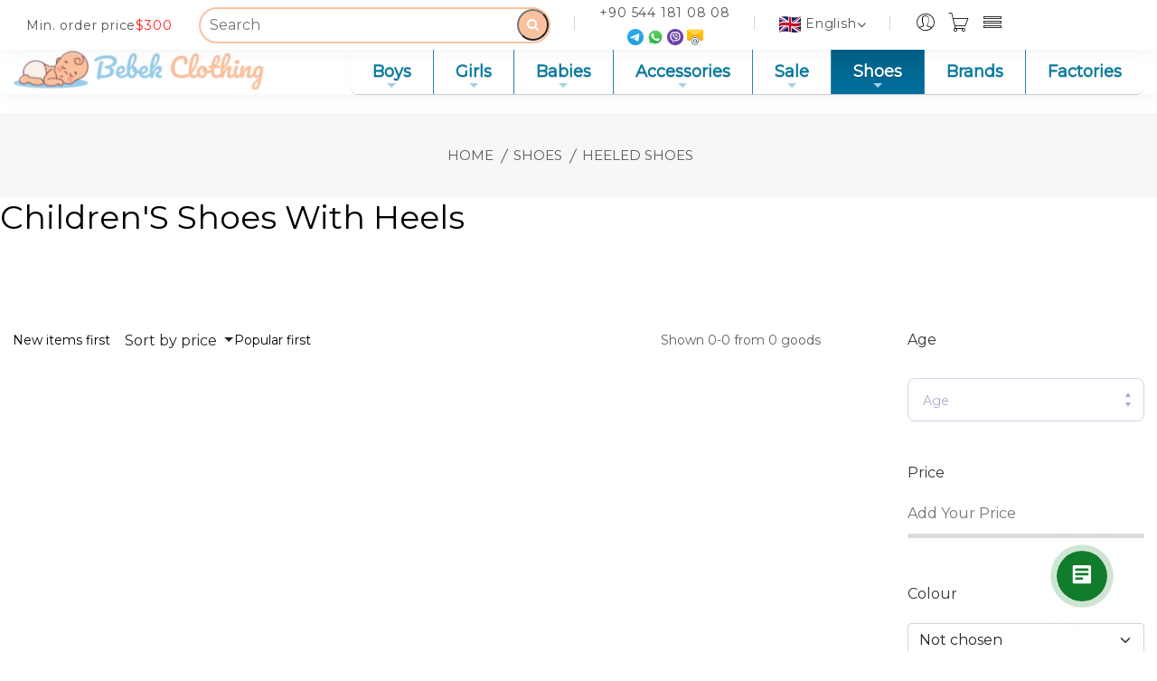

--- FILE ---
content_type: text/html; charset=utf-8
request_url: https://bebek.clothing/en/obuv-tufli-na-kabluke/
body_size: 37476
content:





<!DOCTYPE html>

<html lang="en" class="no-js">
<head>

    <meta charset="UTF-8">
    <meta http-equiv="x-ua-compatible" content="ie=edge">
    <meta name="viewport" content="width=device-width, initial-scale=1">
    <meta http-equiv="content-language" content="en">
    <meta name="description" content="
        
            
                Children&#39;s shoes with heels wholesale from the manufacturer | Buy wholesale shoes and sandals for children from Turkey - the best prices, fast worldwide delivery at Bebek Clothing online store
            
        
    ">
    <meta property="og:description" content="
        
            
                Children&#39;s shoes with heels from Turkey wholesale from the manufacturer | Girls&#39; shoes
            
        
    "/>
    <meta property="og:image" content="https://bebek.clothing/static/images/fav.png"/>
    <meta property="og:type" content="website"/>
    <meta property="og:url" content= "https://bebek.clothing/en/obuv-tufli-na-kabluke/" />
    <meta property="og:site_name" content="Bebek Clothing is a wholesale Turkish online store for children's clothing and goods"/>
    <meta name="keywords" content="children&#39;s clothing Heeled shoes, children&#39;s clothing, wholesale children&#39;s clothing, children&#39;s clothing manufacturer, children&#39;s clothing Turkey">
    <meta name="yandex-verification" content="85cebb8f29f88e6d" />
    
    <script type="application/ld+json">{
    "@context":"https://schema.org","@type":"BreadcrumbList","itemListElement":[
    {"@type":"ListItem","position":1,"item":{"@id":"/en/","name":"home"}},
    
    {"@type":"ListItem","position":2,"item":{"@id":"/en/obuv/","name":"Shoes"}},
    
    
    {"@type":"ListItem","position":3,"item":{"@id":"/en/obuv-tufli-na-kabluke/","name":"Heeled Shoes"}}
    
    ]}
    </script>

    <script type="application/ld+json">
{
   "@context": "https://schema.org",
   "@type": "ItemList",
   "url": "https://bebek.clothing/ru/odezhda-dlya-malyshej-nizhnee-bele-i-noski/",
   "itemListElement": [
   

   ]
}
</script>

    <title>
        
            
                Children&#39;s shoes with heels from Turkey wholesale from the manufacturer | Girls&#39; shoes
            
        

    </title>


    <meta property="og:title" content="
        
            
                Children&#39;s shoes with heels from Turkey wholesale from the manufacturer | Girls&#39; shoes
            
        
    "/>
    <script type="application/ld+json">
    {
        "@context": "https://schema.org",
        "@type": "WebPage",
        "name": "Wholesale children's clothing from Turkish manufacturers can be purchased on the official website. Low prices, worldwide delivery. Bebek Clothing online store in Bursa, Istanbul",
        "description": "Wholesale supplier of Turkish children's clothing at low prices. Online store Bebek Clothing"
    }
    </script>
<script type="application/ld+json">
{
	"@context": "http://schema.org",
	"@type": "Organization",
	"email": "bebek@bebek.clothing",
	"name": "Bebek Clothing is a wholesale Turkish online store for children's clothing and goods",
	"telephone": "+90 545 480 96 04",
	"url": "https://bebek.clothing",
	"image": "https://bebek.clothing/static/images/fav.png",
	"address": {
    "@type": "PostalAddress",
    "addressLocality": "Bursa, Turkey",
    "postalCode": "16270",
    "streetAddress": "Yıldırım Kazım Karabekır Mh. 2.burç Sk. № 2-4"
  }
}
</script>


<!-- Google Tag Manager -->
<script>(function(w,d,s,l,i){w[l]=w[l]||[];w[l].push({'gtm.start':
new Date().getTime(),event:'gtm.js'});var f=d.getElementsByTagName(s)[0],
j=d.createElement(s),dl=l!='dataLayer'?'&l='+l:'';j.async=true;j.src=
'https://www.googletagmanager.com/gtm.js?id='+i+dl;f.parentNode.insertBefore(j,f);})
(window,document,'script','dataLayer','GTM-WQSKST2');</script>
<!-- End Google Tag Manager -->
 <!-- Optional, if we want the stylesheet to get preloaded. Note that this line causes stylesheet to get downloaded, but not applied to the page. Use strategically — while preloading will push this resource up the priority list, it may cause more important resources to be pushed down the priority list. This may not be the desired effect for non-critical CSS, depending on other resources your app needs. -->
 <link rel="preload" href="https://cdnjs.cloudflare.com/ajax/libs/bootstrap-multiselect/0.9.13/css/bootstrap-multiselect.css" as="style">

 <!-- Media type (print) doesn't match the current environment, so browser decides it's not that important and loads the stylesheet asynchronously (without delaying page rendering). On load, we change media type so that the stylesheet gets applied to screens. -->
 <link rel="stylesheet" href="https://cdnjs.cloudflare.com/ajax/libs/bootstrap-multiselect/0.9.13/css/bootstrap-multiselect.css" media="print" onload="this.media='all'">

 <!-- Fallback that only gets inserted when JavaScript is disabled, in which case we can't load CSS asynchronously. -->
 <noscript><link rel="stylesheet" href="https://cdnjs.cloudflare.com/ajax/libs/bootstrap-multiselect/0.9.13/css/bootstrap-multiselect.css"></noscript>




<!-- Optional, if we want the stylesheet to get preloaded. Note that this line causes stylesheet to get downloaded, but not applied to the page. Use strategically — while preloading will push this resource up the priority list, it may cause more important resources to be pushed down the priority list. This may not be the desired effect for non-critical CSS, depending on other resources your app needs. -->
 <link rel="preload" href="/static/css/bootstrap.min.css" as="style">

 <!-- Media type (print) doesn't match the current environment, so browser decides it's not that important and loads the stylesheet asynchronously (without delaying page rendering). On load, we change media type so that the stylesheet gets applied to screens. -->
 <link rel="stylesheet" href="/static/css/bootstrap.min.css" media="print" onload="this.media='all'">

 <!-- Fallback that only gets inserted when JavaScript is disabled, in which case we can't load CSS asynchronously. -->
 <noscript><link rel="stylesheet" href="/static/css/bootstrap.min.css"></noscript>
















<!-- Optional, if we want the stylesheet to get preloaded. Note that this line causes stylesheet to get downloaded, but not applied to the page. Use strategically — while preloading will push this resource up the priority list, it may cause more important resources to be pushed down the priority list. This may not be the desired effect for non-critical CSS, depending on other resources your app needs. -->
 <link rel="preload" href="/static/css/font-awesome.min.css" as="style">

 <!-- Media type (print) doesn't match the current environment, so browser decides it's not that important and loads the stylesheet asynchronously (without delaying page rendering). On load, we change media type so that the stylesheet gets applied to screens. -->
 <link rel="stylesheet" href="/static/css/font-awesome.min.css" media="print" onload="this.media='all'">

 <!-- Fallback that only gets inserted when JavaScript is disabled, in which case we can't load CSS asynchronously. -->
 <noscript><link rel="stylesheet" href="/static/css/font-awesome.min.css"></noscript>



<!-- Optional, if we want the stylesheet to get preloaded. Note that this line causes stylesheet to get downloaded, but not applied to the page. Use strategically — while preloading will push this resource up the priority list, it may cause more important resources to be pushed down the priority list. This may not be the desired effect for non-critical CSS, depending on other resources your app needs. -->
 <link rel="preload" href="/static/css/icons.min.css" as="style">

 <!-- Media type (print) doesn't match the current environment, so browser decides it's not that important and loads the stylesheet asynchronously (without delaying page rendering). On load, we change media type so that the stylesheet gets applied to screens. -->
 <link rel="stylesheet" href="/static/css/icons.min.css" media="print" onload="this.media='all'">

 <!-- Fallback that only gets inserted when JavaScript is disabled, in which case we can't load CSS asynchronously. -->
 <noscript><link rel="stylesheet" href="/static/css/icons.min.css"></noscript>



<!-- Optional, if we want the stylesheet to get preloaded. Note that this line causes stylesheet to get downloaded, but not applied to the page. Use strategically — while preloading will push this resource up the priority list, it may cause more important resources to be pushed down the priority list. This may not be the desired effect for non-critical CSS, depending on other resources your app needs. -->
 <link rel="preload" href="/static/css/sm-core-css.css" as="style">

 <!-- Media type (print) doesn't match the current environment, so browser decides it's not that important and loads the stylesheet asynchronously (without delaying page rendering). On load, we change media type so that the stylesheet gets applied to screens. -->
 <link rel="stylesheet" href="/static/css/sm-core-css.css" media="print" onload="this.media='all'">

 <!-- Fallback that only gets inserted when JavaScript is disabled, in which case we can't load CSS asynchronously. -->
 <noscript><link rel="stylesheet" href="/static/css/sm-core-css.css"></noscript>

<!-- Optional, if we want the stylesheet to get preloaded. Note that this line causes stylesheet to get downloaded, but not applied to the page. Use strategically — while preloading will push this resource up the priority list, it may cause more important resources to be pushed down the priority list. This may not be the desired effect for non-critical CSS, depending on other resources your app needs. -->
 <link rel="preload" href="/static/css/sm-blue.css" as="style">

 <!-- Media type (print) doesn't match the current environment, so browser decides it's not that important and loads the stylesheet asynchronously (without delaying page rendering). On load, we change media type so that the stylesheet gets applied to screens. -->
 <link rel="stylesheet" href="/static/css/sm-blue.css" media="print" onload="this.media='all'">

 <!-- Fallback that only gets inserted when JavaScript is disabled, in which case we can't load CSS asynchronously. -->
 <noscript><link rel="stylesheet" href="/static/css/sm-blue.css"></noscript>





<!-- Optional, if we want the stylesheet to get preloaded. Note that this line causes stylesheet to get downloaded, but not applied to the page. Use strategically — while preloading will push this resource up the priority list, it may cause more important resources to be pushed down the priority list. This may not be the desired effect for non-critical CSS, depending on other resources your app needs. -->












<!-- Optional, if we want the stylesheet to get preloaded. Note that this line causes stylesheet to get downloaded, but not applied to the page. Use strategically — while preloading will push this resource up the priority list, it may cause more important resources to be pushed down the priority list. This may not be the desired effect for non-critical CSS, depending on other resources your app needs. -->
 <link rel="preload" href='https://fonts.googleapis.com/css?family=Montserrat Alternates&display=swap' as="style">

 <!-- Media type (print) doesn't match the current environment, so browser decides it's not that important and loads the stylesheet asynchronously (without delaying page rendering). On load, we change media type so that the stylesheet gets applied to screens. -->
 <link rel="stylesheet" href='https://fonts.googleapis.com/css?family=Montserrat Alternates&display=swap' media="print" onload="this.media='all'">

 <!-- Fallback that only gets inserted when JavaScript is disabled, in which case we can't load CSS asynchronously. -->
 <noscript><link rel="stylesheet" href='https://fonts.googleapis.com/css?family=Montserrat Alternates&display=swap'></noscript>


<!-- Optional, if we want the stylesheet to get preloaded. Note that this line causes stylesheet to get downloaded, but not applied to the page. Use strategically — while preloading will push this resource up the priority list, it may cause more important resources to be pushed down the priority list. This may not be the desired effect for non-critical CSS, depending on other resources your app needs. -->
 <link rel="preload" href="https://fonts.googleapis.com/css?family=Montserrat&display=swap" as="style">

 <!-- Media type (print) doesn't match the current environment, so browser decides it's not that important and loads the stylesheet asynchronously (without delaying page rendering). On load, we change media type so that the stylesheet gets applied to screens. -->
 <link rel="stylesheet" href="https://fonts.googleapis.com/css?family=Montserrat&display=swap" media="print" onload="this.media='all'">

 <!-- Fallback that only gets inserted when JavaScript is disabled, in which case we can't load CSS asynchronously. -->
 <noscript><link rel="stylesheet" href="https://fonts.googleapis.com/css?family=Montserrat&display=swap"></noscript>


    <link rel="icon"  href="/static/images/fav2.png">
    <link rel="apple-touch-icon"  href="/static/images/fav2.png">
    <link rel="apple-touch-icon-compressed"  href="/static/images/fav2.png">
    <link rel="shortcut icon" type="image/x-icon" href="/static/images/fav2.png">

    <link rel="preload" href="/static/css/intlTelInput.min.css" as="style">

 <!-- Media type (print) doesn't match the current environment, so browser decides it's not that important and loads the stylesheet asynchronously (without delaying page rendering). On load, we change media type so that the stylesheet gets applied to screens. -->
 <link rel="stylesheet" href="/static/css/intlTelInput.min.css" media="print" onload="this.media='all'">

 <!-- Fallback that only gets inserted when JavaScript is disabled, in which case we can't load CSS asynchronously. -->
 <noscript><link rel="stylesheet" href="/static/css/intlTelInput.min.css"></noscript>
    <!-- Optional, if we want the stylesheet to get preloaded. Note that this line causes stylesheet to get downloaded, but not applied to the page. Use strategically — while preloading will push this resource up the priority list, it may cause more important resources to be pushed down the priority list. This may not be the desired effect for non-critical CSS, depending on other resources your app needs. -->
 <link rel="preload" href="/static/css/bs-fm-min.css" as="style">

 <!-- Media type (print) doesn't match the current environment, so browser decides it's not that important and loads the stylesheet asynchronously (without delaying page rendering). On load, we change media type so that the stylesheet gets applied to screens. -->
 <link rel="stylesheet" href="/static/css/bs-fm-min.css" media="print" onload="this.media='all'">

 <!-- Fallback that only gets inserted when JavaScript is disabled, in which case we can't load CSS asynchronously. -->
 <noscript><link rel="stylesheet" href="/static/css/bs-fm-min.css"></noscript>


    <!-- Optional, if we want the stylesheet to get preloaded. Note that this line causes stylesheet to get downloaded, but not applied to the page. Use strategically — while preloading will push this resource up the priority list, it may cause more important resources to be pushed down the priority list. This may not be the desired effect for non-critical CSS, depending on other resources your app needs. -->
 <link rel="preload" href="/static/css/plugins.css" as="style">

 <!-- Media type (print) doesn't match the current environment, so browser decides it's not that important and loads the stylesheet asynchronously (without delaying page rendering). On load, we change media type so that the stylesheet gets applied to screens. -->
 <link rel="stylesheet" href="/static/css/plugins.css" media="print" onload="this.media='all'">

 <!-- Fallback that only gets inserted when JavaScript is disabled, in which case we can't load CSS asynchronously. -->
 <noscript><link rel="stylesheet" href="/static/css/plugins.css"></noscript>

<!-- Optional, if we want the stylesheet to get preloaded. Note that this line causes stylesheet to get downloaded, but not applied to the page. Use strategically — while preloading will push this resource up the priority list, it may cause more important resources to be pushed down the priority list. This may not be the desired effect for non-critical CSS, depending on other resources your app needs. -->
 <link rel="preload" href="/static/css/slave.css" as="style">

 <!-- Media type (print) doesn't match the current environment, so browser decides it's not that important and loads the stylesheet asynchronously (without delaying page rendering). On load, we change media type so that the stylesheet gets applied to screens. -->
 <link rel="stylesheet" href="/static/css/slave.css" media="print" onload="this.media='all'">

 <!-- Fallback that only gets inserted when JavaScript is disabled, in which case we can't load CSS asynchronously. -->
 <noscript><link rel="stylesheet" href="/static/css/slave.css"></noscript>
     <!-- Optional, if we want the stylesheet to get preloaded. Note that this line causes stylesheet to get downloaded, but not applied to the page. Use strategically — while preloading will push this resource up the priority list, it may cause more important resources to be pushed down the priority list. This may not be the desired effect for non-critical CSS, depending on other resources your app needs. -->
 <link rel="preload" href="/static/css/style.css" as="style">

 <!-- Media type (print) doesn't match the current environment, so browser decides it's not that important and loads the stylesheet asynchronously (without delaying page rendering). On load, we change media type so that the stylesheet gets applied to screens. -->
 <link rel="stylesheet" href="/static/css/style.css" media="print" onload="this.media='all'">

 <!-- Fallback that only gets inserted when JavaScript is disabled, in which case we can't load CSS asynchronously. -->
 <noscript><link rel="stylesheet" href="/static/css/style.css"></noscript>

    <link rel="preload" href="/static/css/main.css" as="style">

 <!-- Media type (print) doesn't match the current environment, so browser decides it's not that important and loads the stylesheet asynchronously (without delaying page rendering). On load, we change media type so that the stylesheet gets applied to screens. -->
 <link rel="stylesheet" href="/static/css/main.css" media="print" onload="this.media='all'">

 <!-- Fallback that only gets inserted when JavaScript is disabled, in which case we can't load CSS asynchronously. -->
 <noscript><link rel="stylesheet" href="/static/css/main.css"></noscript>

    <link rel="preload" href="/static/css/slave.css" as="style">

 <!-- Media type (print) doesn't match the current environment, so browser decides it's not that important and loads the stylesheet asynchronously (without delaying page rendering). On load, we change media type so that the stylesheet gets applied to screens. -->
 <link rel="stylesheet" href="/static/css/slave.css" media="print" onload="this.media='all'">

 <!-- Fallback that only gets inserted when JavaScript is disabled, in which case we can't load CSS asynchronously. -->
 <noscript><link rel="stylesheet" href="/static/css/slave.css"></noscript>
    <link rel="preconnect" href="https://proxy.bebek.clothing" />
    <link rel="preconnect" href="https://media.bebek.clothing" />








</head>
<body class="no-mobile">
<!-- Google Tag Manager (noscript) -->
<noscript><iframe src="https://www.googletagmanager.com/ns.html?id=GTM-WQSKST2"
height="0" width="0" style="display:none;visibility:hidden"></iframe></noscript>
<!-- End Google Tag Manager (noscript) -->



<div class="header-top-area stick">

        <div class="container-xl container-xl-mod">
            <div class="header-top-wap">
                <div class="header-offer">
                    <p>Min. order price<span>$300</span></p>
                </div>
                    <div class="language-currency-wrap">
                    
                        <div class="same-language-currency">
                        <div class="searchBox">
                            <form action="/en/items/" method="get">
                            <input class="searchInput"type="text" name="search" placeholder="Search">
                            <button type="submit" class="searchButton">
                                <i class="fa fa-search">

                                </i>
                            </button>
                                </form>
                        </div>
                        </div>
                    




<div class="mob" >

                    <div class="same-language-currency">
                        <a href="tel:+9054418100808"><p class="mobile320">+90 544 181 08 08</p></a>
                        <div class="contact-icondiv">
                        <a style="margin: 2px;" aria-label="telegram" href="https://t.me/Bebek_Clothing"><p><img src="/static/images/icon-img/telegram.png" class="social-extra" alt=""></p></a>
                        <a style="margin: 2px;" aria-label="whatsapp" href="https://wa.me/905441810808"><p><img src="/static/images/icon-img/whatsapp.png" class="social-extra" alt=""></p></a>

                        <a style="margin: 2px;" aria-label="viber" href="viber://pa?chatURI=bebekclothingturkeybebeck"><p><img src="/static/images/icon-img/viber.png" class="social-extra" alt=""></p></a>
                        <a style="margin: 2px;" aria-label="mail" href="mailto:www.bebek.clothing@gmail.com"><p><img src="/static/images/icon-img/mail.png" class="social-extra" alt=""></p></a>
                        </div>

                    </div>





                    <div class="same-language-currency language-style">

                        <a id="lang-drop" href="#" class="mobile320"><img alt="" class="lang-extra" src="https://flagcdn.com/24x18/gb.png">English<i class="fa fa-angle-down"></i></a>
                        <div class="lang-car-dropdown" >
                            <ul>
                            
                                
                                    
                                
                                    
                                    

                                    <li style="display: flex;align-items: center;">
                                        <img class="lang-extra" alt="" src="https://flagcdn.com/24x18/es.png">
                                        <a hreflang="es" href="/es/obuv-tufli-na-kabluke/">Español </a>
                                    </li>
                                    
                                
                                    
                                    

                                    <li style="display: flex;align-items: center;">
                                        <img class="lang-extra" alt="" src="https://flagcdn.com/24x18/ae.png">
                                        <a hreflang="ar" href="/ar/obuv-tufli-na-kabluke/">العربيّة </a>
                                    </li>
                                    
                                
                                    
                                    

                                    <li style="display: flex;align-items: center;">
                                        <img class="lang-extra" alt="" src="https://flagcdn.com/24x18/fr.png">
                                        <a hreflang="fr" href="/fr/obuv-tufli-na-kabluke/">Français </a>
                                    </li>
                                    
                                
                                    
                                    

                                    <li style="display: flex;align-items: center;">
                                        <img class="lang-extra" alt="" src="https://flagcdn.com/24x18/ru.png">
                                        <a hreflang="ru" href="/ru/obuv-tufli-na-kabluke/">Русский </a>
                                    </li>
                                    
                                
                                    
                                    

                                    <li style="display: flex;align-items: center;">
                                        <img class="lang-extra" alt="" src="https://flagcdn.com/24x18/de.png">
                                        <a hreflang="de" href="/de/obuv-tufli-na-kabluke/">Deutsch </a>
                                    </li>
                                    
                                
                                    
                                    

                                    <li style="display: flex;align-items: center;">
                                        <img class="lang-extra" alt="" src="https://flagcdn.com/24x18/ua.png">
                                        <a hreflang="uk" href="/uk/obuv-tufli-na-kabluke/">Українська </a>
                                    </li>
                                    
                                
                                    
                                    

                                    <li style="display: flex;align-items: center;">
                                        <img class="lang-extra" alt="" src="https://flagcdn.com/24x18/pl.png">
                                        <a hreflang="pl" href="/pl/obuv-tufli-na-kabluke/">Polski </a>
                                    </li>
                                    
                                
                                    
                                    

                                    <li style="display: flex;align-items: center;">
                                        <img class="lang-extra" alt="" src="https://flagcdn.com/24x18/uz.png">
                                        <a hreflang="uz" href="/uz/obuv-tufli-na-kabluke/">OʻZbek Tili </a>
                                    </li>
                                    
                                
                                    
                                    

                                    <li style="display: flex;align-items: center;">
                                        <img class="lang-extra" alt="" src="https://flagcdn.com/24x18/it.png">
                                        <a hreflang="it" href="/it/obuv-tufli-na-kabluke/">Italiano </a>
                                    </li>
                                    
                                
                                    
                                    

                                    <li style="display: flex;align-items: center;">
                                        <img class="lang-extra" alt="" src="https://flagcdn.com/24x18/pt.png">
                                        <a hreflang="pt" href="/pt/obuv-tufli-na-kabluke/">Português </a>
                                    </li>
                                    
                                
                                    
                                    

                                    <li style="display: flex;align-items: center;">
                                        <img class="lang-extra" alt="" src="https://flagcdn.com/24x18/tr.png">
                                        <a hreflang="tr" href="/tr/obuv-tufli-na-kabluke/">Türkçe </a>
                                    </li>
                                    
                                

                            </ul>
                        </div>


                    </div>
                        <div class="header-right-wrap">

                    <div class="same-style account-satting">
                        <a aria-label="My profile" class="" href="/en/auth/"><i class="pe-7s-user"></i></a>
                        
                    </div>

                    <div class="same-style cart-wrap">
                        <button class="icon-cart" name="cart">
                            <a style="display: -webkit-box" aria-label="Cart" href="/en/cart/"><i class="pe-7s-cart"></i>

                             <span class='badge badge-warning' id='lblCartCount'></span>

                            </a>
                        </button>

                    </div>
                        
                        <div class="same-style account-satting">
                        <a class="account-satting-active prop-menu" href="#"><i class="pe-7s-menu"></i></a>

                            <div class="mob-menu-drop account-dropdown" style="z-index: 999">
                            <ul>

                                <li><a href="/en/pages/3/">About Us</a></li>
                                <li><a href="/en/pages/13/">Terms of cooperation</a></li>
                                <li><a href="/en/pages/18/">Terms of payment</a></li>
                                <li><a href="/en/pages/14/">Order confirmation process</a></li>
                                <li><a href="/en/pages/19/">Delivery</a></li>

                                <li><a href="/en/retail/">Retail</a></li>
                                <li><a href="/en/pages/16/">Assembly by video call</a></li>
                                <li><a href="/en/pages/15/">Discounts</a></li>

                                <li><a href="/en/post/list/">News and promotions</a></li>
                                <li><a href="/en/contact/">Contact us</a></li>




                            </ul>
                        </div>

                    </div>
                        



                </div>

</div>
                    
<div class="col-xl-10 col-lg-10  d-lg-block mob-ham-div">
                <div class="">
                    <nav>
<!-- Mobile menu toggle button (hamburger/x icon) -->

                    <label class="main-menu-btn" for="main-menu-state">
                      <span class="main-menu-btn-icon"></span> Toggle main menu visibility
                    </label>


                    </nav>

                </div>
            </div>
    
                </div>

            </div>
        </div>
    </div>
 <header class="header-area header-padding-1 stick header-res-padding clearfix">
    <div class="container-fluid">
        <div class="row">
            <div class="col-xl-2 col-lg-2 col-md-6 col-4 logo-div-pad">
                <div class="logo">
                    <a style="display: flex;" aria-label="home" href="/en/">
                        <img style="margin-right: 5px; " class="header-logo" alt="" src="/static/images/fav.webp">
                        <img class="header-logo logo-pad" alt="" src="/static/images/logo3.webp">
                    </a>
                </div>
            </div>
        
            <div class="col-xl-10 col-lg-10  d-lg-block mob-sub-div">
                <div class="">
                    <nav>
<!-- Mobile menu toggle button (hamburger/x icon) -->
                    <input id="main-menu-state" type="checkbox" />
                    <label class="main-menu-btn" for="main-menu-state">
                      <span class="main-menu-btn-icon"></span> Toggle main menu visibility
                    </label>

                        <ul id="main-menu" class="root sm sm-blue">

                                        
                                            <li>
                                                <a href="
                                                /en/odezhda-dlya-malyshej/
                                                ">Boys</a>



                                            

                                                <ul>
                                                
                                            <li>
                                                <a href="
                                                /en/nijneye-belyo-dlya-malchikov/
                                                ">Underwear</a>



                                            
                                            </li>

                                        
                                            <li>
                                                <a href="
                                                /en/odezhda-dlya-malyshej-nizhnee-bele-i-noski/
                                                ">Tights</a>



                                            
                                            </li>

                                        
                                            <li>
                                                <a href="
                                                /en/noski-dlya-malchikov/
                                                ">Socks</a>



                                            
                                            </li>

                                        
                                            <li>
                                                <a href="
                                                /en/odezhda-dlya-malyshej-pizhamy-2/
                                                ">Pajamas</a>



                                            
                                            </li>

                                        
                                            <li>
                                                <a href="
                                                /en/odezhda-dlya-malyshej-futbolki-i-kofty/
                                                ">T-Shirts</a>



                                            
                                            </li>

                                        
                                            <li>
                                                <a href="
                                                /en/odezhda-dlya-malyshej-kardigany-dzhempery-i-svitery/
                                                ">Sweatshirts</a>



                                            
                                            </li>

                                        
                                            <li>
                                                <a href="
                                                /en/odezhda-dlya-malyshej-sportivnye-shtany/
                                                ">Sports Trousers</a>



                                            
                                            </li>

                                        
                                            <li>
                                                <a href="
                                                /en/bryuki-dlya-malchikov/
                                                ">Trousers</a>



                                            
                                            </li>

                                        
                                            <li>
                                                <a href="
                                                /en/odezhda-dlya-malyshej-shtany-bryuki-i-dzhinsy/
                                                ">Jeans</a>



                                            
                                            </li>

                                        
                                            <li>
                                                <a href="
                                                /en/odezhda-dlya-malyshej-kapri-i-shorty-1/
                                                ">Shorts</a>



                                            
                                            </li>

                                        
                                            <li>
                                                <a href="
                                                /en/shkolnaya-forma-dlya-malchikov/
                                                ">School Uniform</a>



                                            
                                            </li>

                                        
                                            <li>
                                                <a href="
                                                /en/odezhda-dlya-malyshej-rubashki-dlya-malchikov/
                                                ">Shirts</a>



                                            
                                            </li>

                                        
                                            <li>
                                                <a href="
                                                /en/odezhda-dlya-malyshej-kostyumy1/
                                                ">Suits</a>



                                            
                                            </li>

                                        
                                            <li>
                                                <a href="
                                                /en/odezhda-dlya-malyshej-kurtki-i-zhiletki/
                                                ">Outerwear</a>



                                            
                                            </li>

                                        
                                                </ul>
                                            
                                            </li>

                                        
                                            <li>
                                                <a href="
                                                /en/devochki/
                                                ">Girls</a>



                                            

                                                <ul>
                                                
                                            <li>
                                                <a href="
                                                /en/nijneye-belyo-dlya-devochek/
                                                ">Underwear</a>



                                            
                                            </li>

                                        
                                            <li>
                                                <a href="
                                                /en/kolgotki-dlya-devochek/
                                                ">Tights</a>



                                            
                                            </li>

                                        
                                            <li>
                                                <a href="
                                                /en/dlya-devochek-nizhnee-bele-i-noski-1/
                                                ">Socks</a>



                                            
                                            </li>

                                        
                                            <li>
                                                <a href="
                                                /en/dlya-devochek-pizhamy-3/
                                                ">Pajamas</a>



                                            
                                            </li>

                                        
                                            <li>
                                                <a href="
                                                /en/dlya-devochek-futbolki-i-kofty-1/
                                                ">T-Shirts</a>



                                            
                                            </li>

                                        
                                            <li>
                                                <a href="
                                                /en/dlya-devochek-kardigany-i-svitery/
                                                ">Sweatshirts</a>



                                            
                                            </li>

                                        
                                            <li>
                                                <a href="
                                                /en/dlya-devochek-sportivnye-shtany-1/
                                                ">Sweatpants</a>



                                            
                                            </li>

                                        
                                            <li>
                                                <a href="
                                                /en/bryuki-dlya-devochek/
                                                ">Trousers</a>



                                            
                                            </li>

                                        
                                            <li>
                                                <a href="
                                                /en/losini-dlya-devochek/
                                                ">Leggings</a>



                                            
                                            </li>

                                        
                                            <li>
                                                <a href="
                                                /en/dlya-devochek-shtany-bryuki-losiny-i-dzhinsy/
                                                ">Jeans</a>



                                            
                                            </li>

                                        
                                            <li>
                                                <a href="
                                                /en/dlya-devochek-kombinezony/
                                                ">Overalls</a>



                                            
                                            </li>

                                        
                                            <li>
                                                <a href="
                                                /en/dlya-devochek-platya-sarafany-i-yubki/
                                                ">Dresses</a>



                                            
                                            </li>

                                        
                                            <li>
                                                <a href="
                                                /en/bridji-dlya-devochek/
                                                ">Capri</a>



                                            
                                            </li>

                                        
                                            <li>
                                                <a href="
                                                /en/dlya-devochek-kapri-i-shorty/
                                                ">Shorts</a>



                                            
                                            </li>

                                        
                                            <li>
                                                <a href="
                                                /en/yubki-dlya-devochek/
                                                ">Skirts</a>



                                            
                                            </li>

                                        
                                            <li>
                                                <a href="
                                                /en/dlya-devochek-bluzki-rubashki-i-tuniki/
                                                ">Blouses</a>



                                            
                                            </li>

                                        
                                            <li>
                                                <a href="
                                                /en/dlya-devochek-kostyumy-devochek/
                                                ">Costumes</a>



                                            
                                            </li>

                                        
                                            <li>
                                                <a href="
                                                /en/dlya-devochek-kurtki-zhiletki-i-pidzhaki/
                                                ">Outerwear</a>



                                            
                                            </li>

                                        
                                            <li>
                                                <a href="
                                                /en/shkolnaya-forma-dlya-devochek/
                                                ">School Uniform</a>



                                            
                                            </li>

                                        
                                                </ul>
                                            
                                            </li>

                                        
                                            <li>
                                                <a href="
                                                /en/dlya-mladentsev/
                                                ">Babies</a>



                                            

                                                <ul>
                                                
                                            <li>
                                                <a href="
                                                /en/dlya-mladentcev-bodi/
                                                ">Bodysuit</a>



                                            
                                            </li>

                                        
                                            <li>
                                                <a href="
                                                /en/dlya-mladentcev-kostyumy-s-bodi/
                                                ">Suits With Bodysuits</a>



                                            
                                            </li>

                                        
                                            <li>
                                                <a href="
                                                /en/dlya-mladentcev-komplekty-3-12-predmetov/
                                                ">Sets 3-12 Items</a>



                                            
                                            </li>

                                        
                                            <li>
                                                <a href="
                                                /en/dlya-mladentcev-kombinezony/
                                                ">Jumpsuits</a>



                                            
                                            </li>

                                        
                                            <li>
                                                <a href="
                                                /en/dlya-mladentcev-nizhnee-bele/
                                                ">Underwear</a>



                                            
                                            </li>

                                        
                                            <li>
                                                <a href="
                                                /en/pinetki-dlya-mladentcev/
                                                ">Booties</a>



                                            
                                            </li>

                                        
                                            <li>
                                                <a href="
                                                /en/dlya-mladentcev-pinetki-noski-i-kolgotki/
                                                ">Socks</a>



                                            
                                            </li>

                                        
                                            <li>
                                                <a href="
                                                /en/kolgotki-dlya-mladentcev/
                                                ">Tights</a>



                                            
                                            </li>

                                        
                                            <li>
                                                <a href="
                                                /en/dlya-mladentcev-pizhamy/
                                                ">Pajamas</a>



                                            
                                            </li>

                                        
                                            <li>
                                                <a href="
                                                /en/futbolki-dlya-novorojdenih/
                                                ">T-Shirts</a>



                                            
                                            </li>

                                        
                                            <li>
                                                <a href="
                                                /en/dlya-mladentcev-zhiletki-i-kardigany/
                                                ">Sweatshirts</a>



                                            
                                            </li>

                                        
                                            <li>
                                                <a href="
                                                /en/dlya-mladentcev-shtany-i-polzunki/
                                                ">Trousers</a>



                                            
                                            </li>

                                        
                                            <li>
                                                <a href="
                                                /en/dlya-mladentcev-platya-i-sarafany/
                                                ">Dresses</a>



                                            
                                            </li>

                                        
                                            <li>
                                                <a href="
                                                /en/dlya-mladentcev-prazdnichnaya-odezhda/
                                                ">Holiday Clothes</a>



                                            
                                            </li>

                                        
                                            <li>
                                                <a href="
                                                /en/dlya-mladentcev-kostyumy-dlya-malchikov-mladentsev/
                                                ">Baby Boy Costumes</a>



                                            
                                            </li>

                                        
                                            <li>
                                                <a href="
                                                /en/dlya-mladentcev-kostyumy-dlya-devochek-mladentsev/
                                                ">Baby Girls Costumes</a>



                                            
                                            </li>

                                        
                                            <li>
                                                <a href="
                                                /en/dlya-mladentcev-vyazanyj-trikotazh-detskij/
                                                ">Children&#39;S Knitwear</a>



                                            
                                            </li>

                                        
                                            <li>
                                                <a href="
                                                /en/dlya-mladentcev-kurtki-i-teplye-kombinezony/
                                                ">Outerwear</a>



                                            
                                            </li>

                                        
                                            <li>
                                                <a href="
                                                /en/dlya-mladentcev-pelenki-konverty/
                                                ">Children&#39;S Envelopes For Discharge</a>



                                            
                                            </li>

                                        
                                            <li>
                                                <a href="
                                                /en/dlya-mladentcev-raznoe/
                                                ">Miscellaneous</a>



                                            
                                            </li>

                                        
                                                </ul>
                                            
                                            </li>

                                        
                                            <li>
                                                <a href="
                                                /en/aksessuary/
                                                ">Accessories</a>



                                            

                                                <ul>
                                                
                                            <li>
                                                <a href="
                                                /en/aksessuary-bannye-prinadlezhnosti/
                                                ">Bath Accessories</a>



                                            
                                            </li>

                                        
                                            <li>
                                                <a href="
                                                /en/kupalniki/
                                                ">Swimwear</a>



                                            
                                            </li>

                                        
                                            <li>
                                                <a href="
                                                /en/aksessuary-shapki-i-bandany/
                                                ">Hats</a>



                                            
                                            </li>

                                        
                                            <li>
                                                <a href="
                                                /en/aksessuary-postelnye-prinadlezhnosti/
                                                ">Bed Dress</a>



                                            
                                            </li>

                                        
                                            <li>
                                                <a href="
                                                /en/aksessuary-aksessuary-dlya-malyshej/
                                                ">Baby Accessories</a>



                                            
                                            </li>

                                        
                                            <li>
                                                <a href="
                                                /en/aksessuary-slyunyavchiki-salfetki-i-perchatki/
                                                ">Bibs</a>



                                            
                                            </li>

                                        
                                            <li>
                                                <a href="
                                                /en/aksessuary-sumki-i-perenoski/
                                                ">Bags</a>



                                            
                                            </li>

                                        
                                                </ul>
                                            
                                            </li>

                                        
                                            <li>
                                                <a href="
                                                /en/sale/
                                                ">Sale</a>



                                            

                                                <ul>
                                                
                                            <li>
                                                <a href="
                                                /en/retail/
                                                ">Retail</a>



                                            
                                            </li>

                                        
                                            <li>
                                                <a href="
                                                /en/sale-110/
                                                ">Sale</a>



                                            
                                            </li>

                                        
                                                </ul>
                                            
                                            </li>

                                        
                                            <li>
                                                <a href="
                                                /en/obuv/
                                                ">Shoes</a>



                                            

                                                <ul>
                                                
                                            <li>
                                                <a href="
                                                /en/obuv-tapochki/
                                                ">Slippers</a>



                                            
                                            </li>

                                        
                                            <li>
                                                <a href="
                                                /en/obuv-dutiki/
                                                ">Dutiki</a>



                                            
                                            </li>

                                        
                                            <li>
                                                <a href="
                                                /en/obuv-sapogi/
                                                ">Boots</a>



                                            
                                            </li>

                                        
                                            <li>
                                                <a href="
                                                /en/obuv-bosonozhki-na-kabluke/
                                                ">Heeled Sandals</a>



                                            
                                            </li>

                                        
                                            <li>
                                                <a href="
                                                /en/obuv-vechernie-tufli/
                                                ">Ballet Shoes</a>



                                            
                                            </li>

                                        
                                            <li>
                                                <a href="
                                                /en/obuv-mokasiny/
                                                ">Moccasins</a>



                                            
                                            </li>

                                        
                                            <li>
                                                <a href="
                                                /en/obuv-kedy/
                                                ">Sneakers</a>



                                            
                                            </li>

                                        
                                            <li>
                                                <a href="
                                                /en/obuv-bosonozhki/
                                                ">Sandals</a>



                                            
                                            </li>

                                        
                                            <li>
                                                <a href="
                                                /en/obuv-krossovki/
                                                ">Sneakers</a>



                                            
                                            </li>

                                        
                                            <li>
                                                <a href="
                                                /en/obuv-vysokie-kedy/
                                                ">High Top Sneakers</a>



                                            
                                            </li>

                                        
                                            <li>
                                                <a href="
                                                /en/detskiye-loferi/
                                                ">Loafers</a>



                                            
                                            </li>

                                        
                                            <li>
                                                <a href="
                                                /en/obuv-tufli-na-kabluke/
                                                ">Heeled Shoes</a>



                                            
                                            </li>

                                        
                                            <li>
                                                <a href="
                                                /en/obuv-shkolnaya/
                                                ">School Shoes</a>



                                            
                                            </li>

                                        
                                            <li>
                                                <a href="
                                                /en/obuv-botinki/
                                                ">Boots</a>



                                            
                                            </li>

                                        
                                                </ul>
                                            
                                            </li>

                                        
                                            <li>
                                                <a href="
                                                /en/brand/list/
                                                ">Brands</a>



                                            
                                            </li>

                                        
                                            <li>
                                                <a href="
                                                /en/factory/list/
                                                ">Factories</a>



                                            
                                            </li>

                                        


                                        </ul>
                    </nav>

                </div>
            </div>
        

        </div>

    </div>
</header>
    
    <div class="breadcrumb-area pt-35 pb-35 bg-gray-3">
    <div class="container">
        <div class="breadcrumb-content text-center">
            <ul>
                <li>
                    <a href="/en/">home</a>
                </li>
                
                    <li>
                    <a href="/en/obuv/">Shoes</a>
                    </li>
                

                <li class="active">Heeled Shoes </li>

            </ul>
        </div>
    </div>
</div>
    <h1 class="cart-page-title">
        
            
                
                    Children&#39;S Shoes With Heels
                
            

         </h1>


    <div style="display:flex;flex-wrap: wrap;">


</div>
<div class="shop-area pt-95 pb-100">
    <div class="container">
        <div class="row">
            <div class="col-lg-9">
                <div class="shop-top-bar">
                    <div class="select-shoing-wrap">
                        <div class="shop-select" style="display:flex;">
                        <a style="width: -moz-available;" href="?new=desc">New items first</a>
                         <div class="dropdown" style="margin-left:15px;width: -moz-available;">
                          <button type="button" class="btn  dropdown-toggle" data-bs-toggle="dropdown" style="padding: 0!important;">
                            Sort by price
                          </button>
                          <ul class="dropdown-menu">
                            <li><a class="dropdown-item" href="/en/obuv-tufli-na-kabluke/?pr=asc">Cheap first</a></li>
                            <li><a class="dropdown-item" href="/en/obuv-tufli-na-kabluke/?pr=desc">Expensive first</a></li>

                          </ul>
                        </div>


                            <a style="width: 422px;" href="?popular=desc">Popular first</a>

                        </div>
                        <p>Shown 0-0 from 0 goods</p>
                    </div>








                </div>
                <div class="shop-bottom-area mt-35">
                    <div class="tab-content jump">
                        <div id="shop-1" class="tab-pane active">
                            <div class="row">
                            

                              

                            </div>
                        </div>
                        <div id="shop-2" class="tab-pane">


                        </div>
                    </div>
                    
                </div>
            </div>
            <div class="col-lg-3">
            <form>
                <div class="sidebar-style ml-30" style="position: sticky;top: 90px;">











                    <div class="sidebar-widget">
                        <h4 class="pro-sidebar-title">Age</h4>
                        <div class="sidebar-widget-list mt-30">
                            <ul>
                                <li>
                                    <div class="sidebar-widget-list-left">















                                         <div class="multiselect_block">
                                            <label for="select-1" class="field_multiselect">Age</label>

                                            <input id="checkbox-1" class="multiselect_checkbox" type="checkbox">
                                            <label for="checkbox-1" class="multiselect_label"></label>

                                            <select id="select-1" class="field_select" name="age" multiple style="@media (min-width: 768px) { height: calc(4 * 38px)}">
                                          
                                              
                                                  <option value="1">0-24 months</option>
                                              

                                            
                                              
                                                  <option value="2">1-4 years</option>
                                              

                                            
                                              
                                                  <option value="3">5-8 years old</option>
                                              

                                            
                                              
                                                  <option value="4">9-12 years old</option>
                                              

                                            
                                              
                                                  <option value="5">13-16 years old</option>
                                              

                                            
                                            </select>
                                            <span class="field_multiselect_help">You can select several items by pressing <b>Ctrl(or Command)+Element</b></span>
                                          </div>


                                    </div>
                                </li>

                            </ul>
                        </div>
                    </div>
                    <div class="sidebar-widget mt-45">
                        <h4 class="pro-sidebar-title">Price</h4>
                        <div class="price-filter mt-10">
                            <div class="price-slider-amount">
                                <input type="text" id="amount" name="price"  placeholder="Add Your Price" value="" />
                            </div>
                            <div id="slider-range"></div>
                        </div>
                    </div>
                    <div class="sidebar-widget mt-50">
                        <h4 class="pro-sidebar-title">Colour </h4>
                        <div class="sidebar-widget-list mt-20">
                            <ul>
                                <li>
                                    <div class="sidebar-widget-list-left">
                                        <select class="form-select" id="type" aria-label="Default select example" name="color">
                                        <option value="">Not chosen</option>
                                          

                                              
                                                  <option value="9">Assorted</option>
                                              

                                            

                                              
                                                  <option value="2">Blue</option>
                                              

                                            

                                              
                                                  <option value="3">Pink</option>
                                              

                                            

                                              
                                                  <option value="11">Violet</option>
                                              

                                            

                                              
                                                  <option value="14">Indigo</option>
                                              

                                            

                                              
                                                  <option value="19">Powdery</option>
                                              

                                            

                                              
                                                  <option value="22">Green</option>
                                              

                                            

                                              
                                                  <option value="6">Black</option>
                                              

                                            

                                              
                                                  <option value="12">Dark blue</option>
                                              

                                            

                                              
                                                  <option value="15">Blue</option>
                                              

                                            

                                              
                                                  <option value="20">Khaki</option>
                                              

                                            

                                              
                                                  <option value="1">Red</option>
                                              

                                            

                                              
                                                  <option value="7">Fuchsia</option>
                                              

                                            

                                              
                                                  <option value="16">Mint</option>
                                              

                                            

                                              
                                                  <option value="21">burgundy</option>
                                              

                                            

                                              
                                                  <option value="4">Yellow</option>
                                              

                                            

                                              
                                                  <option value="8">Orange</option>
                                              

                                            

                                              
                                                  <option value="13">Turquoise</option>
                                              

                                            

                                              
                                                  <option value="17">Brown</option>
                                              

                                            

                                              
                                                  <option value="5">Grey</option>
                                              

                                            

                                              
                                                  <option value="10">White</option>
                                              

                                            

                                              
                                                  <option value="18">Coral</option>
                                              

                                            

                                              
                                                  <option value="25">Cream</option>
                                              

                                            


                                        </select>
                                    </div>
                                </li>

                            </ul>
                        </div>
                    </div>
                     <div class="sidebar-widget mt-50">
                        <h4 class="pro-sidebar-title">Brands</h4>
                        <div class="sidebar-widget-list mt-20">
                            <ul>
                                <li>
                                    <div class="sidebar-widget-list-left">
                                        <select class="form-select" id="type" aria-label="Default select example" name="brand">
                                        <option value="" >Not chosen</option>
                                          

                                              
                                                  <option value="9892">ADM CROWN</option>
                                              

                                            

                                              
                                                  <option value="84">ADN</option>
                                              

                                            

                                              
                                                  <option value="4887">ADNKİDS</option>
                                              

                                            

                                              
                                                  <option value="4910">ADNSOCKS</option>
                                              

                                            

                                              
                                                  <option value="19805">AFİLLİ</option>
                                              

                                            

                                              
                                                  <option value="393">AGUCUK</option>
                                              

                                            

                                              
                                                  <option value="496">AGUMİNİ</option>
                                              

                                            

                                              
                                                  <option value="2318">AHMETCAN-CON CON</option>
                                              

                                            

                                              
                                                  <option value="389">AKYUZ</option>
                                              

                                            

                                              
                                                  <option value="67329">ALC SPORTWEAR</option>
                                              

                                            

                                              
                                                  <option value="60735">ALDEY</option>
                                              

                                            

                                              
                                                  <option value="365">ALFA</option>
                                              

                                            

                                              
                                                  <option value="39343">ALKANLAR</option>
                                              

                                            

                                              
                                                  <option value="12352">ALM BEBE-AKİ KİDS</option>
                                              

                                            

                                              
                                                  <option value="24251">ALMİRA</option>
                                              

                                            

                                              
                                                  <option value="235">ALTIN KİDS</option>
                                              

                                            

                                              
                                                  <option value="2185">ALTINTOP</option>
                                              

                                            

                                              
                                                  <option value="72971">AMANTE</option>
                                              

                                            

                                              
                                                  <option value="9608">AMARİS</option>
                                              

                                            

                                              
                                                  <option value="4935">AMORE BABY</option>
                                              

                                            

                                              
                                                  <option value="4947">ANILÇO BEBE</option>
                                              

                                            

                                              
                                                  <option value="221">ANNA</option>
                                              

                                            

                                              
                                                  <option value="4829">ANNA BABBA</option>
                                              

                                            

                                              
                                                  <option value="242">ANNORA</option>
                                              

                                            

                                              
                                                  <option value="129">ARCA</option>
                                              

                                            

                                              
                                                  <option value="5444">ARCA KİDS</option>
                                              

                                            

                                              
                                                  <option value="153">ARI</option>
                                              

                                            

                                              
                                                  <option value="2206">ARTI</option>
                                              

                                            

                                              
                                                  <option value="55668">ASYA</option>
                                              

                                            

                                              
                                                  <option value="45293">ASYA KIDS</option>
                                              

                                            

                                              
                                                  <option value="5016">ATAKAN BEBE</option>
                                              

                                            

                                              
                                                  <option value="12945">ATAŞ TRİKO-MIZIKA</option>
                                              

                                            

                                              
                                                  <option value="193">AYBEYCE</option>
                                              

                                            

                                              
                                                  <option value="600">AYBUSBEBE</option>
                                              

                                            

                                              
                                                  <option value="9603">AYBÜŞ BABY</option>
                                              

                                            

                                              
                                                  <option value="282">AYD</option>
                                              

                                            

                                              
                                                  <option value="5132">AYD BEBE</option>
                                              

                                            

                                              
                                                  <option value="5840">AYKON</option>
                                              

                                            

                                              
                                                  <option value="465">AYMAN</option>
                                              

                                            

                                              
                                                  <option value="12250">AYNUR KİDS</option>
                                              

                                            

                                              
                                                  <option value="7007">BABA</option>
                                              

                                            

                                              
                                                  <option value="7804">BABUSH</option>
                                              

                                            

                                              
                                                  <option value="28183">BABY AURA</option>
                                              

                                            

                                              
                                                  <option value="25559">BABY BABA</option>
                                              

                                            

                                              
                                                  <option value="20454">BABY BİBS</option>
                                              

                                            

                                              
                                                  <option value="57579">BABY COOL</option>
                                              

                                            

                                              
                                                  <option value="5029">BABY GO</option>
                                              

                                            

                                              
                                                  <option value="1730">BABY Hİ</option>
                                              

                                            

                                              
                                                  <option value="5019">BABY MY</option>
                                              

                                            

                                              
                                                  <option value="71362">BABY MİLK</option>
                                              

                                            

                                              
                                                  <option value="4949">BABY Mİİ</option>
                                              

                                            

                                              
                                                  <option value="4938">BABY PATTİNİ</option>
                                              

                                            

                                              
                                                  <option value="532">BABY ROSE</option>
                                              

                                            

                                              
                                                  <option value="559">BABYCAN</option>
                                              

                                            

                                              
                                                  <option value="108">BABYCOOL</option>
                                              

                                            

                                              
                                                  <option value="9812">BABYCOSY</option>
                                              

                                            

                                              
                                                  <option value="4905">BABYCOY</option>
                                              

                                            

                                              
                                                  <option value="4956">BABYDO</option>
                                              

                                            

                                              
                                                  <option value="781">BABYDOLA</option>
                                              

                                            

                                              
                                                  <option value="34">BABYDOLА</option>
                                              

                                            

                                              
                                                  <option value="4958">BABYFLAMİNDO</option>
                                              

                                            

                                              
                                                  <option value="893">BABYGOLDEN</option>
                                              

                                            

                                              
                                                  <option value="640">BABYHI</option>
                                              

                                            

                                              
                                                  <option value="406">BABYJЕM</option>
                                              

                                            

                                              
                                                  <option value="12265">BABYKRAL</option>
                                              

                                            

                                              
                                                  <option value="458">BABYLİA</option>
                                              

                                            

                                              
                                                  <option value="264">BABYMOL</option>
                                              

                                            

                                              
                                                  <option value="32879">BABYMY</option>
                                              

                                            

                                              
                                                  <option value="2167">BABYMİİ</option>
                                              

                                            

                                              
                                                  <option value="4985">BABYPİNKKİDS</option>
                                              

                                            

                                              
                                                  <option value="231">BABYSHAH</option>
                                              

                                            

                                              
                                                  <option value="12230">BABYSHAHKİDS</option>
                                              

                                            

                                              
                                                  <option value="2589">BABYTOO</option>
                                              

                                            

                                              
                                                  <option value="19804">BABYTİME</option>
                                              

                                            

                                              
                                                  <option value="218">BABYWOOD</option>
                                              

                                            

                                              
                                                  <option value="419">BABYİM</option>
                                              

                                            

                                              
                                                  <option value="20865">BAK BEBE</option>
                                              

                                            

                                              
                                                  <option value="5032">BAMBABİYBABY</option>
                                              

                                            

                                              
                                                  <option value="20240">BANEX</option>
                                              

                                            

                                              
                                                  <option value="41890">BARIŞ</option>
                                              

                                            

                                              
                                                  <option value="1854">BARKOD KİDS</option>
                                              

                                            

                                              
                                                  <option value="12274">BAYHAS</option>
                                              

                                            

                                              
                                                  <option value="12269">BAĞCI</option>
                                              

                                            

                                              
                                                  <option value="357">BBC</option>
                                              

                                            

                                              
                                                  <option value="2187">BBKİDS</option>
                                              

                                            

                                              
                                                  <option value="1881">BBÇ</option>
                                              

                                            

                                              
                                                  <option value="9706">BEAR</option>
                                              

                                            

                                              
                                                  <option value="475">BEBECHİ</option>
                                              

                                            

                                              
                                                  <option value="4955">BEBECİX</option>
                                              

                                            

                                              
                                                  <option value="477">BEBEDEX</option>
                                              

                                            

                                              
                                                  <option value="217">BEBEDEXS</option>
                                              

                                            

                                              
                                                  <option value="4889">BEBEKEVİ</option>
                                              

                                            

                                              
                                                  <option value="5010">BEBELLA</option>
                                              

                                            

                                              
                                                  <option value="639">BEBELLOVE</option>
                                              

                                            

                                              
                                                  <option value="176">BEBELİNK</option>
                                              

                                            

                                              
                                                  <option value="13054">BEBENDY</option>
                                              

                                            

                                              
                                                  <option value="774">BEBESE</option>
                                              

                                            

                                              
                                                  <option value="1824">BEBESEN</option>
                                              

                                            

                                              
                                                  <option value="33748">BEBESEV</option>
                                              

                                            

                                              
                                                  <option value="2552">BEBESSI</option>
                                              

                                            

                                              
                                                  <option value="10641">BEBESSİ</option>
                                              

                                            

                                              
                                                  <option value="556">BEBEZADE</option>
                                              

                                            

                                              
                                                  <option value="219">BEBEZADЕ</option>
                                              

                                            

                                              
                                                  <option value="233">BEBICCINO</option>
                                              

                                            

                                              
                                                  <option value="71360">BEBLUX BABY</option>
                                              

                                            

                                              
                                                  <option value="10592">BEBLY KIDS</option>
                                              

                                            

                                              
                                                  <option value="5024">BEBLY KİDS</option>
                                              

                                            

                                              
                                                  <option value="4986">BEBİCATTO</option>
                                              

                                            

                                              
                                                  <option value="5550">BEBİCCİNO</option>
                                              

                                            

                                              
                                                  <option value="1584">BEBİNGO</option>
                                              

                                            

                                              
                                                  <option value="453">BEBİO</option>
                                              

                                            

                                              
                                                  <option value="39">BEBİTOF</option>
                                              

                                            

                                              
                                                  <option value="450">BEBЕSSİ</option>
                                              

                                            

                                              
                                                  <option value="379">BEGISA</option>
                                              

                                            

                                              
                                                  <option value="10640">BEGİ</option>
                                              

                                            

                                              
                                                  <option value="2635">BEGİSA</option>
                                              

                                            

                                              
                                                  <option value="246">BELEMİR</option>
                                              

                                            

                                              
                                                  <option value="16059">BELEMİR BEBE</option>
                                              

                                            

                                              
                                                  <option value="421">BELLAROSE</option>
                                              

                                            

                                              
                                                  <option value="57901">BEN</option>
                                              

                                            

                                              
                                                  <option value="9653">BENEKLİ</option>
                                              

                                            

                                              
                                                  <option value="463">BEREN</option>
                                              

                                            

                                              
                                                  <option value="22603">BERKİM</option>
                                              

                                            

                                              
                                                  <option value="12279">BERMİNİ</option>
                                              

                                            

                                              
                                                  <option value="501">BERR</option>
                                              

                                            

                                              
                                                  <option value="514">BERRAK</option>
                                              

                                            

                                              
                                                  <option value="4898">BERÇO</option>
                                              

                                            

                                              
                                                  <option value="5014">BERİL STYLE</option>
                                              

                                            

                                              
                                                  <option value="5534">BETÜŞ</option>
                                              

                                            

                                              
                                                  <option value="10638">BEYAZ BEBEK</option>
                                              

                                            

                                              
                                                  <option value="577">BEYAZBEBEK</option>
                                              

                                            

                                              
                                                  <option value="4859">BEYZİ</option>
                                              

                                            

                                              
                                                  <option value="17">BEYАZ</option>
                                              

                                            

                                              
                                                  <option value="98">BIDILISH</option>
                                              

                                            

                                              
                                                  <option value="503">BISIMARIK</option>
                                              

                                            

                                              
                                                  <option value="17943">BLŞ BULŞEN</option>
                                              

                                            

                                              
                                                  <option value="993">BOAC</option>
                                              

                                            

                                              
                                                  <option value="373">BOBBY</option>
                                              

                                            

                                              
                                                  <option value="5006">BOLLY BABY</option>
                                              

                                            

                                              
                                                  <option value="429">BOMBILI</option>
                                              

                                            

                                              
                                                  <option value="2195">BOMBİCİX</option>
                                              

                                            

                                              
                                                  <option value="41218">BONTİNO</option>
                                              

                                            

                                              
                                                  <option value="20740">BONİ</option>
                                              

                                            

                                              
                                                  <option value="13029">BOOM BOOM</option>
                                              

                                            

                                              
                                                  <option value="4848">BOOMS</option>
                                              

                                            

                                              
                                                  <option value="2309">BOSS</option>
                                              

                                            

                                              
                                                  <option value="265">BRY</option>
                                              

                                            

                                              
                                                  <option value="251">BUBBLES</option>
                                              

                                            

                                              
                                                  <option value="77">BUBВLY</option>
                                              

                                            

                                              
                                                  <option value="302">BUKEM</option>
                                              

                                            

                                              
                                                  <option value="544">BULSEN</option>
                                              

                                            

                                              
                                                  <option value="7781">BUSE</option>
                                              

                                            

                                              
                                                  <option value="86">BUUDE</option>
                                              

                                            

                                              
                                                  <option value="4926">BY BUBBLES</option>
                                              

                                            

                                              
                                                  <option value="12627">BY MURAT</option>
                                              

                                            

                                              
                                                  <option value="48692">BYERKUT</option>
                                              

                                            

                                              
                                                  <option value="12222">BYMURAT</option>
                                              

                                            

                                              
                                                  <option value="571">BYSOLANA</option>
                                              

                                            

                                              
                                                  <option value="10002">Bİ COOL</option>
                                              

                                            

                                              
                                                  <option value="58209">BİCCO BABY</option>
                                              

                                            

                                              
                                                  <option value="6230">BİDİGO</option>
                                              

                                            

                                              
                                                  <option value="972">BİDİLİSH</option>
                                              

                                            

                                              
                                                  <option value="51795">BİGİMAY</option>
                                              

                                            

                                              
                                                  <option value="187">BİLKON</option>
                                              

                                            

                                              
                                                  <option value="10690">BİP BABY</option>
                                              

                                            

                                              
                                                  <option value="1277">BİTANEM</option>
                                              

                                            

                                              
                                                  <option value="34122">BİTANEM BEBE</option>
                                              

                                            

                                              
                                                  <option value="4969">BİTTOŞ KİDS</option>
                                              

                                            

                                              
                                                  <option value="17009">BİZİZO KİDS</option>
                                              

                                            

                                              
                                                  <option value="49009">CAKAR</option>
                                              

                                            

                                              
                                                  <option value="2224">CAMELLİA</option>
                                              

                                            

                                              
                                                  <option value="194">CANTAZ</option>
                                              

                                            

                                              
                                                  <option value="1959">CANWIN</option>
                                              

                                            

                                              
                                                  <option value="5007">CANÖZ</option>
                                              

                                            

                                              
                                                  <option value="1864">CANİNİ</option>
                                              

                                            

                                              
                                                  <option value="2201">CARMİN</option>
                                              

                                            

                                              
                                                  <option value="2156">CARİNO</option>
                                              

                                            

                                              
                                                  <option value="47">CAT</option>
                                              

                                            

                                              
                                                  <option value="4989">CATKİDS</option>
                                              

                                            

                                              
                                                  <option value="4832">CELIX</option>
                                              

                                            

                                              
                                                  <option value="20094">CEMİX KİDS</option>
                                              

                                            

                                              
                                                  <option value="2565">CEO</option>
                                              

                                            

                                              
                                                  <option value="10724">CFRA KIDS</option>
                                              

                                            

                                              
                                                  <option value="13293">CFRA KİDS</option>
                                              

                                            

                                              
                                                  <option value="4952">CHOCUKCHA</option>
                                              

                                            

                                              
                                                  <option value="3584">CICCIM</option>
                                              

                                            

                                              
                                                  <option value="387">CITYWEAR</option>
                                              

                                            

                                              
                                                  <option value="616">CIVILTI</option>
                                              

                                            

                                              
                                                  <option value="588">CMK</option>
                                              

                                            

                                              
                                                  <option value="12242">CMK KIDS</option>
                                              

                                            

                                              
                                                  <option value="19855">CMS</option>
                                              

                                            

                                              
                                                  <option value="130">CMК</option>
                                              

                                            

                                              
                                                  <option value="409">COCOLE</option>
                                              

                                            

                                              
                                                  <option value="1777">COCOPOCO</option>
                                              

                                            

                                              
                                                  <option value="31">COCOPOCО</option>
                                              

                                            

                                              
                                                  <option value="4825">COCOSISS</option>
                                              

                                            

                                              
                                                  <option value="10689">COCOSİSS</option>
                                              

                                            

                                              
                                                  <option value="9729">COCOYOYO</option>
                                              

                                            

                                              
                                                  <option value="12157">COLBİ</option>
                                              

                                            

                                              
                                                  <option value="9624">COLBİBABY</option>
                                              

                                            

                                              
                                                  <option value="5011">COMFORT BABY</option>
                                              

                                            

                                              
                                                  <option value="12160">COMFORT BEBE</option>
                                              

                                            

                                              
                                                  <option value="4971">COMİX</option>
                                              

                                            

                                              
                                                  <option value="70163">CON CON</option>
                                              

                                            

                                              
                                                  <option value="638">CONCEPT</option>
                                              

                                            

                                              
                                                  <option value="120">CONCEРТ</option>
                                              

                                            

                                              
                                                  <option value="4849">CONCON</option>
                                              

                                            

                                              
                                                  <option value="590">COOLBABY</option>
                                              

                                            

                                              
                                                  <option value="9916">COSAYBEBE</option>
                                              

                                            

                                              
                                                  <option value="1939">COŞAY</option>
                                              

                                            

                                              
                                                  <option value="10616">COŞAY BEBE</option>
                                              

                                            

                                              
                                                  <option value="1986">CUMINO</option>
                                              

                                            

                                              
                                                  <option value="12293">CUMİNO</option>
                                              

                                            

                                              
                                                  <option value="89">CUMİNО</option>
                                              

                                            

                                              
                                                  <option value="480">CİB</option>
                                              

                                            

                                              
                                                  <option value="1831">CİCİBEN</option>
                                              

                                            

                                              
                                                  <option value="5020">CİCİBEN KİDS</option>
                                              

                                            

                                              
                                                  <option value="14840">CİCİMİX</option>
                                              

                                            

                                              
                                                  <option value="374">CİM&amp;CİM</option>
                                              

                                            

                                              
                                                  <option value="44613">CİMİKS</option>
                                              

                                            

                                              
                                                  <option value="5043">CİTY WEAR</option>
                                              

                                            

                                              
                                                  <option value="1800">CİXBABY</option>
                                              

                                            

                                              
                                                  <option value="156">DAMLA</option>
                                              

                                            

                                              
                                                  <option value="9904">DAYMOD</option>
                                              

                                            

                                              
                                                  <option value="1861">DECO</option>
                                              

                                            

                                              
                                                  <option value="255">DECО</option>
                                              

                                            

                                              
                                                  <option value="1198">DEFNE</option>
                                              

                                            

                                              
                                                  <option value="512">DEFNЕ</option>
                                              

                                            

                                              
                                                  <option value="210">DENİTO</option>
                                              

                                            

                                              
                                                  <option value="258">DEROS</option>
                                              

                                            

                                              
                                                  <option value="13554">DERİN</option>
                                              

                                            

                                              
                                                  <option value="12430">DERİN HAKKI</option>
                                              

                                            

                                              
                                                  <option value="594">DIGIDIK</option>
                                              

                                            

                                              
                                                  <option value="3033">DIVO</option>
                                              

                                            

                                              
                                                  <option value="1981">DIVONETTE</option>
                                              

                                            

                                              
                                                  <option value="9678">DOLAS</option>
                                              

                                            

                                              
                                                  <option value="1834">DOLAŞ</option>
                                              

                                            

                                              
                                                  <option value="4997">DOLAŞKİDS</option>
                                              

                                            

                                              
                                                  <option value="516">DONDEZA</option>
                                              

                                            

                                              
                                                  <option value="549">DONINO</option>
                                              

                                            

                                              
                                                  <option value="20">DONİNO</option>
                                              

                                            

                                              
                                                  <option value="12226">DONİNO USD</option>
                                              

                                            

                                              
                                                  <option value="519">DORE</option>
                                              

                                            

                                              
                                                  <option value="2602">DORUK</option>
                                              

                                            

                                              
                                                  <option value="12619">DOĞAN TEKSTİL</option>
                                              

                                            

                                              
                                                  <option value="19851">DİBA</option>
                                              

                                            

                                              
                                                  <option value="20159">DİBA BABY</option>
                                              

                                            

                                              
                                                  <option value="4932">DİVONETTE</option>
                                              

                                            

                                              
                                                  <option value="410">DİVONETTЕ</option>
                                              

                                            

                                              
                                                  <option value="215">ECOLKIZ</option>
                                              

                                            

                                              
                                                  <option value="191">ECOO</option>
                                              

                                            

                                              
                                                  <option value="169">EFBEY</option>
                                              

                                            

                                              
                                                  <option value="2631">EFE ÇORAP</option>
                                              

                                            

                                              
                                                  <option value="55681">EFOR CLUB</option>
                                              

                                            

                                              
                                                  <option value="1722">EFİLİX</option>
                                              

                                            

                                              
                                                  <option value="4919">EFİLİXBEBE</option>
                                              

                                            

                                              
                                                  <option value="127">EGECAN</option>
                                              

                                            

                                              
                                                  <option value="570">EKINOKS</option>
                                              

                                            

                                              
                                                  <option value="58740">EKİNOKS</option>
                                              

                                            

                                              
                                                  <option value="111">ELBEBEK</option>
                                              

                                            

                                              
                                                  <option value="539">ELCI</option>
                                              

                                            

                                              
                                                  <option value="4897">ELCİ</option>
                                              

                                            

                                              
                                                  <option value="5046">ELEYSA GIRL</option>
                                              

                                            

                                              
                                                  <option value="44614">ELFİ KİDS</option>
                                              

                                            

                                              
                                                  <option value="9814">ELİSS</option>
                                              

                                            

                                              
                                                  <option value="2230">ENBAMİX</option>
                                              

                                            

                                              
                                                  <option value="12749">ENFAL</option>
                                              

                                            

                                              
                                                  <option value="1774">ENFETTO</option>
                                              

                                            

                                              
                                                  <option value="481">ERAY</option>
                                              

                                            

                                              
                                                  <option value="15777">ERDOĞANLAR</option>
                                              

                                            

                                              
                                                  <option value="144">ERENBEY</option>
                                              

                                            

                                              
                                                  <option value="20221">ERGÜL</option>
                                              

                                            

                                              
                                                  <option value="506">ERKAM</option>
                                              

                                            

                                              
                                                  <option value="13173">ERKİN KİDS</option>
                                              

                                            

                                              
                                                  <option value="19826">EROL</option>
                                              

                                            

                                              
                                                  <option value="55682">ESA</option>
                                              

                                            

                                              
                                                  <option value="51">ESER</option>
                                              

                                            

                                              
                                                  <option value="5793">ESER BEBE</option>
                                              

                                            

                                              
                                                  <option value="19832">ESPY</option>
                                              

                                            

                                              
                                                  <option value="353">ESSO</option>
                                              

                                            

                                              
                                                  <option value="4959">ESYA BABY</option>
                                              

                                            

                                              
                                                  <option value="1818">ESİLA-AMİRAL</option>
                                              

                                            

                                              
                                                  <option value="315">EYMUS</option>
                                              

                                            

                                              
                                                  <option value="19828">EYSER</option>
                                              

                                            

                                              
                                                  <option value="474">FEKRA</option>
                                              

                                            

                                              
                                                  <option value="2223">FERİX</option>
                                              

                                            

                                              
                                                  <option value="569">FINDIK</option>
                                              

                                            

                                              
                                                  <option value="4927">FINDIK BEBE</option>
                                              

                                            

                                              
                                                  <option value="31578">FIRSTKİDS</option>
                                              

                                            

                                              
                                                  <option value="13225">FISRSTKİDS</option>
                                              

                                            

                                              
                                                  <option value="609">FLAMINDO</option>
                                              

                                            

                                              
                                                  <option value="2198">FLAMİNDO</option>
                                              

                                            

                                              
                                                  <option value="65449">FLORİ</option>
                                              

                                            

                                              
                                                  <option value="5009">FLOWER</option>
                                              

                                            

                                              
                                                  <option value="20812">FOXX KİDS</option>
                                              

                                            

                                              
                                                  <option value="967">FREZYA</option>
                                              

                                            

                                              
                                                  <option value="12278">FSRSTKİDS</option>
                                              

                                            

                                              
                                                  <option value="380">FUNNY</option>
                                              

                                            

                                              
                                                  <option value="30806">FİLİZDENS</option>
                                              

                                            

                                              
                                                  <option value="55990">FİX</option>
                                              

                                            

                                              
                                                  <option value="20752">FİYONK</option>
                                              

                                            

                                              
                                                  <option value="64730">GAMZELİM</option>
                                              

                                            

                                              
                                                  <option value="673">GAYE</option>
                                              

                                            

                                              
                                                  <option value="10685">GAYE BEBE</option>
                                              

                                            

                                              
                                                  <option value="190">GAYЕ</option>
                                              

                                            

                                              
                                                  <option value="150">GENCO</option>
                                              

                                            

                                              
                                                  <option value="5036">GENCOJEANS</option>
                                              

                                            

                                              
                                                  <option value="545">GIULETTA</option>
                                              

                                            

                                              
                                                  <option value="249">GOLDEN</option>
                                              

                                            

                                              
                                                  <option value="5071">GONCA BEBE</option>
                                              

                                            

                                              
                                                  <option value="12266">GONCA ZEN</option>
                                              

                                            

                                              
                                                  <option value="1756">GRİ</option>
                                              

                                            

                                              
                                                  <option value="4960">GRİ JEANS</option>
                                              

                                            

                                              
                                                  <option value="137">GUVENIR</option>
                                              

                                            

                                              
                                                  <option value="2269">GVN</option>
                                              

                                            

                                              
                                                  <option value="12177">GVN BEBE</option>
                                              

                                            

                                              
                                                  <option value="12820">GÖÇER</option>
                                              

                                            

                                              
                                                  <option value="2243">GÜLES</option>
                                              

                                            

                                              
                                                  <option value="5027">GÜLES BEBE</option>
                                              

                                            

                                              
                                                  <option value="4948">GÜLÜNCE BABY</option>
                                              

                                            

                                              
                                                  <option value="23637">GÜLŞEN BABY</option>
                                              

                                            

                                              
                                                  <option value="1845">GÜVENİR</option>
                                              

                                            

                                              
                                                  <option value="28040">GÜVENİRBABY</option>
                                              

                                            

                                              
                                                  <option value="1737">GİGAS</option>
                                              

                                            

                                              
                                                  <option value="482">GİULİETTA</option>
                                              

                                            

                                              
                                                  <option value="50750">HAFEZ</option>
                                              

                                            

                                              
                                                  <option value="87">HAKNUR</option>
                                              

                                            

                                              
                                                  <option value="14582">HAPPY</option>
                                              

                                            

                                              
                                                  <option value="38">HAPPY WİPPA</option>
                                              

                                            

                                              
                                                  <option value="2219">HAPPYLİFE</option>
                                              

                                            

                                              
                                                  <option value="206">HARİKA</option>
                                              

                                            

                                              
                                                  <option value="20222">HASAN SEZER-PITIRCAN BEBE</option>
                                              

                                            

                                              
                                                  <option value="69663">HERRYKİDS</option>
                                              

                                            

                                              
                                                  <option value="32">HIРРIL</option>
                                              

                                            

                                              
                                                  <option value="19887">HOPPALACI</option>
                                              

                                            

                                              
                                                  <option value="34574">HOPTİNİ</option>
                                              

                                            

                                              
                                                  <option value="85">HUYLU</option>
                                              

                                            

                                              
                                                  <option value="4884">HİPPIL</option>
                                              

                                            

                                              
                                                  <option value="299">HİWRO</option>
                                              

                                            

                                              
                                                  <option value="13035">ICON BABY</option>
                                              

                                            

                                              
                                                  <option value="5023">ICON MISIM</option>
                                              

                                            

                                              
                                                  <option value="21">IMАJ</option>
                                              

                                            

                                              
                                                  <option value="142">INCI</option>
                                              

                                            

                                              
                                                  <option value="531">IST</option>
                                              

                                            

                                              
                                                  <option value="10657">IŞIL BABY</option>
                                              

                                            

                                              
                                                  <option value="9773">JANA</option>
                                              

                                            

                                              
                                                  <option value="4877">JEFİX</option>
                                              

                                            

                                              
                                                  <option value="172">JNF</option>
                                              

                                            

                                              
                                                  <option value="12232">JOJOMİNİ</option>
                                              

                                            

                                              
                                                  <option value="45">JOLLYJOY</option>
                                              

                                            

                                              
                                                  <option value="157">JOLLYPOP</option>
                                              

                                            

                                              
                                                  <option value="23806">JOVİEL</option>
                                              

                                            

                                              
                                                  <option value="12448">JROYS</option>
                                              

                                            

                                              
                                                  <option value="5179">JUNIOR</option>
                                              

                                            

                                              
                                                  <option value="5154">JUNIOR CLASS</option>
                                              

                                            

                                              
                                                  <option value="313">JUNIORCLASS</option>
                                              

                                            

                                              
                                                  <option value="4888">JUUTA</option>
                                              

                                            

                                              
                                                  <option value="4943">JUUTALÜX</option>
                                              

                                            

                                              
                                                  <option value="268">JW</option>
                                              

                                            

                                              
                                                  <option value="57674">JW JIWAL</option>
                                              

                                            

                                              
                                                  <option value="547">JWJIWAL</option>
                                              

                                            

                                              
                                                  <option value="20004">JWJİWAL</option>
                                              

                                            

                                              
                                                  <option value="2179">JİMJAM</option>
                                              

                                            

                                              
                                                  <option value="505">KALP</option>
                                              

                                            

                                              
                                                  <option value="19932">KAMEX TEKSTİL</option>
                                              

                                            

                                              
                                                  <option value="13310">KANIŞİRİN TEKSTİL-TİWİNTİ</option>
                                              

                                            

                                              
                                                  <option value="5025">KARACON</option>
                                              

                                            

                                              
                                                  <option value="6285">KARAVAN</option>
                                              

                                            

                                              
                                                  <option value="423">KARDELYA</option>
                                              

                                            

                                              
                                                  <option value="1754">KARDELYA/MİNİMONİ</option>
                                              

                                            

                                              
                                                  <option value="20170">KASAPOĞLU</option>
                                              

                                            

                                              
                                                  <option value="5856">KASMINO</option>
                                              

                                            

                                              
                                                  <option value="2202">KAYRA</option>
                                              

                                            

                                              
                                                  <option value="548">KAYRABEBE</option>
                                              

                                            

                                              
                                                  <option value="78">KAYRА</option>
                                              

                                            

                                              
                                                  <option value="5125">KIDDI MAX</option>
                                              

                                            

                                              
                                                  <option value="2637">KITTI</option>
                                              

                                            

                                              
                                                  <option value="7696">KOMİK COMİX</option>
                                              

                                            

                                              
                                                  <option value="7085">KONFİX</option>
                                              

                                            

                                              
                                                  <option value="20230">KONSEPT LİFE</option>
                                              

                                            

                                              
                                                  <option value="7142">KOPTUR</option>
                                              

                                            

                                              
                                                  <option value="12348">KOPTUR KİDS</option>
                                              

                                            

                                              
                                                  <option value="1865">KOSKA</option>
                                              

                                            

                                              
                                                  <option value="4967">KOSKA BEBE</option>
                                              

                                            

                                              
                                                  <option value="13020">KOÇSA</option>
                                              

                                            

                                              
                                                  <option value="69">KRAL</option>
                                              

                                            

                                              
                                                  <option value="543">KRAL BABY</option>
                                              

                                            

                                              
                                                  <option value="20273">KSMKİDS</option>
                                              

                                            

                                              
                                                  <option value="350">KUMRU</option>
                                              

                                            

                                              
                                                  <option value="4980">KİDEA</option>
                                              

                                            

                                              
                                                  <option value="102">KİDSROOM</option>
                                              

                                            

                                              
                                                  <option value="9596">KİDİMAX</option>
                                              

                                            

                                              
                                                  <option value="494">KİKİBOO</option>
                                              

                                            

                                              
                                                  <option value="7782">KİTY</option>
                                              

                                            

                                              
                                                  <option value="19733">LA PERLA</option>
                                              

                                            

                                              
                                                  <option value="328">LABELLA</option>
                                              

                                            

                                              
                                                  <option value="15716">LADES</option>
                                              

                                            

                                              
                                                  <option value="9623">LADY GOLD</option>
                                              

                                            

                                              
                                                  <option value="19808">LCW</option>
                                              

                                            

                                              
                                                  <option value="4831">LEMON</option>
                                              

                                            

                                              
                                                  <option value="2601">LEON</option>
                                              

                                            

                                              
                                                  <option value="237">LEONCINO</option>
                                              

                                            

                                              
                                                  <option value="1116">LEONCİNO</option>
                                              

                                            

                                              
                                                  <option value="20669">LETTO</option>
                                              

                                            

                                              
                                                  <option value="5059">LEYDİ LİNA</option>
                                              

                                            

                                              
                                                  <option value="2264">LEYLEK</option>
                                              

                                            

                                              
                                                  <option value="60775">LEYZ BOYS</option>
                                              

                                            

                                              
                                                  <option value="377">LILITOP</option>
                                              

                                            

                                              
                                                  <option value="441">LIMONЕS</option>
                                              

                                            

                                              
                                                  <option value="9813">LOCO LOCO</option>
                                              

                                            

                                              
                                                  <option value="4951">LOLLİCO</option>
                                              

                                            

                                              
                                                  <option value="468">LOVE</option>
                                              

                                            

                                              
                                                  <option value="19822">LOVEHOME</option>
                                              

                                            

                                              
                                                  <option value="57556">LOVEMAXX</option>
                                              

                                            

                                              
                                                  <option value="346">LUCY</option>
                                              

                                            

                                              
                                                  <option value="382">LULLABY</option>
                                              

                                            

                                              
                                                  <option value="479">LUMMYBABY</option>
                                              

                                            

                                              
                                                  <option value="452">LUPİTA</option>
                                              

                                            

                                              
                                                  <option value="1765">LUQQA</option>
                                              

                                            

                                              
                                                  <option value="10612">LoveMAXX</option>
                                              

                                            

                                              
                                                  <option value="448">LİLY</option>
                                              

                                            

                                              
                                                  <option value="93">LİLİTOР</option>
                                              

                                            

                                              
                                                  <option value="1826">LİMONES</option>
                                              

                                            

                                              
                                                  <option value="5064">LİTTLELAND BABY</option>
                                              

                                            

                                              
                                                  <option value="385">MALIKON</option>
                                              

                                            

                                              
                                                  <option value="182">MALİKON</option>
                                              

                                            

                                              
                                                  <option value="19811">MAMO BABY</option>
                                              

                                            

                                              
                                                  <option value="378">MARYJOE</option>
                                              

                                            

                                              
                                                  <option value="10642">MC ELCİ</option>
                                              

                                            

                                              
                                                  <option value="1731">MC. ELCİ - ALYONA</option>
                                              

                                            

                                              
                                                  <option value="183">MCO</option>
                                              

                                            

                                              
                                                  <option value="20034">MEAS&amp;amp;MELYA</option>
                                              

                                            

                                              
                                                  <option value="55677">MELANTİS</option>
                                              

                                            

                                              
                                                  <option value="34553">MELANTİS KİDS</option>
                                              

                                            

                                              
                                                  <option value="8555">MELEKGOLDEN</option>
                                              

                                            

                                              
                                                  <option value="9620">MELEĞİM LİFE</option>
                                              

                                            

                                              
                                                  <option value="286">MELFA</option>
                                              

                                            

                                              
                                                  <option value="411">MELISA</option>
                                              

                                            

                                              
                                                  <option value="83">MELODY</option>
                                              

                                            

                                              
                                                  <option value="4931">MELİNDA</option>
                                              

                                            

                                              
                                                  <option value="103">MELİSA</option>
                                              

                                            

                                              
                                                  <option value="10615">MELİSA BEBE</option>
                                              

                                            

                                              
                                                  <option value="44991">MEMOZA</option>
                                              

                                            

                                              
                                                  <option value="5063">MENSİS GİRLS</option>
                                              

                                            

                                              
                                                  <option value="2177">MERRY</option>
                                              

                                            

                                              
                                                  <option value="4853">MESSİNHO</option>
                                              

                                            

                                              
                                                  <option value="19872">MEYBİY</option>
                                              

                                            

                                              
                                                  <option value="20446">MEYBİYKİDS</option>
                                              

                                            

                                              
                                                  <option value="28847">MICIRIK</option>
                                              

                                            

                                              
                                                  <option value="4899">MIDIRIK</option>
                                              

                                            

                                              
                                                  <option value="402">MINICAN</option>
                                              

                                            

                                              
                                                  <option value="573">MINICAYZEN</option>
                                              

                                            

                                              
                                                  <option value="9590">MINIDAY</option>
                                              

                                            

                                              
                                                  <option value="595">MINIHERO</option>
                                              

                                            

                                              
                                                  <option value="490">MINILOOХ</option>
                                              

                                            

                                              
                                                  <option value="535">MINILORI</option>
                                              

                                            

                                              
                                                  <option value="57551">MINISOFT</option>
                                              

                                            

                                              
                                                  <option value="601">MINITIX</option>
                                              

                                            

                                              
                                                  <option value="572">MINITOY</option>
                                              

                                            

                                              
                                                  <option value="551">MINIWORLD</option>
                                              

                                            

                                              
                                                  <option value="5058">MINIZEYN</option>
                                              

                                            

                                              
                                                  <option value="583">MIRKON</option>
                                              

                                            

                                              
                                                  <option value="550">MISIL</option>
                                              

                                            

                                              
                                                  <option value="9675">MISSMILANO</option>
                                              

                                            

                                              
                                                  <option value="580">MISSOLIX</option>
                                              

                                            

                                              
                                                  <option value="274">MIZIKA</option>
                                              

                                            

                                              
                                                  <option value="82">MIŞIL</option>
                                              

                                            

                                              
                                                  <option value="509">MODİMA</option>
                                              

                                            

                                              
                                                  <option value="2622">MONA</option>
                                              

                                            

                                              
                                                  <option value="1896">MONTTİNİ</option>
                                              

                                            

                                              
                                                  <option value="9689">MONTİCO</option>
                                              

                                            

                                              
                                                  <option value="4833">MOON</option>
                                              

                                            

                                              
                                                  <option value="2232">MOONSTAR</option>
                                              

                                            

                                              
                                                  <option value="146">MOYES</option>
                                              

                                            

                                              
                                                  <option value="75">MOОNSTAR</option>
                                              

                                            

                                              
                                                  <option value="181">MSA</option>
                                              

                                            

                                              
                                                  <option value="20076">MSA BEBE</option>
                                              

                                            

                                              
                                                  <option value="462">MUYOO</option>
                                              

                                            

                                              
                                                  <option value="1768">MY BELLA</option>
                                              

                                            

                                              
                                                  <option value="1189">MY BERRY</option>
                                              

                                            

                                              
                                                  <option value="19810">MY COLLECTİON</option>
                                              

                                            

                                              
                                                  <option value="576">MYBELLA</option>
                                              

                                            

                                              
                                                  <option value="9765">MYHANNE</option>
                                              

                                            

                                              
                                                  <option value="4968">MYMİO</option>
                                              

                                            

                                              
                                                  <option value="641">MYPINGY</option>
                                              

                                            

                                              
                                                  <option value="19844">MYYOYO</option>
                                              

                                            

                                              
                                                  <option value="909">Miniminnix</option>
                                              

                                            

                                              
                                                  <option value="1869">MİA PİCCOLA</option>
                                              

                                            

                                              
                                                  <option value="12709">MİLLAMAR</option>
                                              

                                            

                                              
                                                  <option value="13312">MİNAMİNOKİDS</option>
                                              

                                            

                                              
                                                  <option value="37">MİNİ CAYZEN</option>
                                              

                                            

                                              
                                                  <option value="1937">MİNİ LOVE</option>
                                              

                                            

                                              
                                                  <option value="5069">MİNİ NANA BABY</option>
                                              

                                            

                                              
                                                  <option value="26">MİNİ OKYANUS</option>
                                              

                                            

                                              
                                                  <option value="4922">MİNİ PAKEL</option>
                                              

                                            

                                              
                                                  <option value="20863">MİNİ İKİZLER</option>
                                              

                                            

                                              
                                                  <option value="4894">MİNİCAYZEN</option>
                                              

                                            

                                              
                                                  <option value="12578">MİNİCAYZZEN</option>
                                              

                                            

                                              
                                                  <option value="4864">MİNİCE</option>
                                              

                                            

                                              
                                                  <option value="4882">MİNİCİX</option>
                                              

                                            

                                              
                                                  <option value="79">MİNİDAMLA</option>
                                              

                                            

                                              
                                                  <option value="134">MİNİDOLL</option>
                                              

                                            

                                              
                                                  <option value="2283">MİNİKA</option>
                                              

                                            

                                              
                                                  <option value="467">MİNİKAY</option>
                                              

                                            

                                              
                                                  <option value="12229">MİNİLAY</option>
                                              

                                            

                                              
                                                  <option value="57909">MİNİLOOX</option>
                                              

                                            

                                              
                                                  <option value="399">MİNİLORİ</option>
                                              

                                            

                                              
                                                  <option value="48711">MİNİLOVE</option>
                                              

                                            

                                              
                                                  <option value="279">MİNİMUNDO</option>
                                              

                                            

                                              
                                                  <option value="2277">MİNİMİEL</option>
                                              

                                            

                                              
                                                  <option value="4880">MİNİNAF</option>
                                              

                                            

                                              
                                                  <option value="5021">MİNİPETY</option>
                                              

                                            

                                              
                                                  <option value="234">MİNİSOFT</option>
                                              

                                            

                                              
                                                  <option value="19987">MİNİSSA</option>
                                              

                                            

                                              
                                                  <option value="81">MİNİSSE</option>
                                              

                                            

                                              
                                                  <option value="323">MİNİTOY</option>
                                              

                                            

                                              
                                                  <option value="1727">MİNİWORLD</option>
                                              

                                            

                                              
                                                  <option value="30809">MİNİWORLD.</option>
                                              

                                            

                                              
                                                  <option value="29">MİNİWОRLD</option>
                                              

                                            

                                              
                                                  <option value="2242">MİNİZEYN</option>
                                              

                                            

                                              
                                                  <option value="74">MİNİZЕYN</option>
                                              

                                            

                                              
                                                  <option value="22">MİOMİNİ</option>
                                              

                                            

                                              
                                                  <option value="1753">MİRABEL</option>
                                              

                                            

                                              
                                                  <option value="4999">MİRABEL BEBE</option>
                                              

                                            

                                              
                                                  <option value="470">MİRBABY</option>
                                              

                                            

                                              
                                                  <option value="20515">MİRKON</option>
                                              

                                            

                                              
                                                  <option value="12225">MİSS MODEL</option>
                                              

                                            

                                              
                                                  <option value="109">MİSS PALLONE</option>
                                              

                                            

                                              
                                                  <option value="13383">MİSSELİTTE</option>
                                              

                                            

                                              
                                                  <option value="5157">MİSSHELY</option>
                                              

                                            

                                              
                                                  <option value="2180">MİSSJENY</option>
                                              

                                            

                                              
                                                  <option value="2290">MİSSMİLANO</option>
                                              

                                            

                                              
                                                  <option value="2865">MİSSİE</option>
                                              

                                            

                                              
                                                  <option value="5012">MİSİMİSİ</option>
                                              

                                            

                                              
                                                  <option value="2233">MİXPERRY</option>
                                              

                                            

                                              
                                                  <option value="495">MİXİE</option>
                                              

                                            

                                              
                                                  <option value="504">MİYA</option>
                                              

                                            

                                              
                                                  <option value="12275">NAFFABEBE</option>
                                              

                                            

                                              
                                                  <option value="9685">NAFİTTO</option>
                                              

                                            

                                              
                                                  <option value="388">NANON</option>
                                              

                                            

                                              
                                                  <option value="4970">NANONBABY</option>
                                              

                                            

                                              
                                                  <option value="160">NAYINOM</option>
                                              

                                            

                                              
                                                  <option value="1336">NAYİNOM</option>
                                              

                                            

                                              
                                                  <option value="5462">NAZMİX</option>
                                              

                                            

                                              
                                                  <option value="1853">NECİX</option>
                                              

                                            

                                              
                                                  <option value="4895">NECİXS</option>
                                              

                                            

                                              
                                                  <option value="110">NEHAD</option>
                                              

                                            

                                              
                                                  <option value="20864">NEHAD BEBE</option>
                                              

                                            

                                              
                                                  <option value="54">NENNY</option>
                                              

                                            

                                              
                                                  <option value="1757">NENNY BABY</option>
                                              

                                            

                                              
                                                  <option value="4912">NENNYBABY</option>
                                              

                                            

                                              
                                                  <option value="9903">NETTOFİT</option>
                                              

                                            

                                              
                                                  <option value="4896">NEWWORLD</option>
                                              

                                            

                                              
                                                  <option value="57922">NEYL</option>
                                              

                                            

                                              
                                                  <option value="1944">NICKEL</option>
                                              

                                            

                                              
                                                  <option value="35677">NIPPERLAND</option>
                                              

                                            

                                              
                                                  <option value="6699">NNK</option>
                                              

                                            

                                              
                                                  <option value="73">NONNA</option>
                                              

                                            

                                              
                                                  <option value="177">NONO</option>
                                              

                                            

                                              
                                                  <option value="13388">NOY NOY</option>
                                              

                                            

                                              
                                                  <option value="10677">NOYNOY</option>
                                              

                                            

                                              
                                                  <option value="438">NURCİX</option>
                                              

                                            

                                              
                                                  <option value="4995">NURHAS BEBE</option>
                                              

                                            

                                              
                                                  <option value="4973">NİBBYBABY</option>
                                              

                                            

                                              
                                                  <option value="4890">NİMİMİBABY</option>
                                              

                                            

                                              
                                                  <option value="10639">NİPPERLAND</option>
                                              

                                            

                                              
                                                  <option value="24">NİPPERLАND</option>
                                              

                                            

                                              
                                                  <option value="20617">O&amp;#039;BABY</option>
                                              

                                            

                                              
                                                  <option value="4953">O&#x27;BABY</option>
                                              

                                            

                                              
                                                  <option value="57675">OAK AND PINE</option>
                                              

                                            

                                              
                                                  <option value="10596">OBABY</option>
                                              

                                            

                                              
                                                  <option value="12198">OBELIA</option>
                                              

                                            

                                              
                                                  <option value="223">OBELLA</option>
                                              

                                            

                                              
                                                  <option value="261">OLAY</option>
                                              

                                            

                                              
                                                  <option value="5068">OLAY SOCKS</option>
                                              

                                            

                                              
                                                  <option value="486">OLİX</option>
                                              

                                            

                                              
                                                  <option value="567">ORANJ</option>
                                              

                                            

                                              
                                                  <option value="168">ORYEDA</option>
                                              

                                            

                                              
                                                  <option value="965">OSCAR</option>
                                              

                                            

                                              
                                                  <option value="2183">OSCARSTAR</option>
                                              

                                            

                                              
                                                  <option value="498">OSSO</option>
                                              

                                            

                                              
                                                  <option value="22761">OTTO</option>
                                              

                                            

                                              
                                                  <option value="362">OVERDO</option>
                                              

                                            

                                              
                                                  <option value="9686">PAFFUTOKİDS</option>
                                              

                                            

                                              
                                                  <option value="4998">PAFİM</option>
                                              

                                            

                                              
                                                  <option value="226">PAKEL</option>
                                              

                                            

                                              
                                                  <option value="592">PALLONE</option>
                                              

                                            

                                              
                                                  <option value="62">PAMPAL</option>
                                              

                                            

                                              
                                                  <option value="5003">PAMPALKİDS</option>
                                              

                                            

                                              
                                                  <option value="72">PAMUK</option>
                                              

                                            

                                              
                                                  <option value="19880">PAMUKCA</option>
                                              

                                            

                                              
                                                  <option value="1836">PAMİLY</option>
                                              

                                            

                                              
                                                  <option value="518">PANDA</option>
                                              

                                            

                                              
                                                  <option value="7331">PANDAX - MARY</option>
                                              

                                            

                                              
                                                  <option value="5045">PANDAXGİRLS</option>
                                              

                                            

                                              
                                                  <option value="12712">PANDORA-LUİS</option>
                                              

                                            

                                              
                                                  <option value="538">PANDUF</option>
                                              

                                            

                                              
                                                  <option value="68052">PANÇİKO</option>
                                              

                                            

                                              
                                                  <option value="271">PANİNO</option>
                                              

                                            

                                              
                                                  <option value="126">PARIS</option>
                                              

                                            

                                              
                                                  <option value="4913">PARTNERBABY</option>
                                              

                                            

                                              
                                                  <option value="13393">PARTNERBABY_TL</option>
                                              

                                            

                                              
                                                  <option value="457">PAS</option>
                                              

                                            

                                              
                                                  <option value="5022">PATPAT BEBE</option>
                                              

                                            

                                              
                                                  <option value="581">PATTINI</option>
                                              

                                            

                                              
                                                  <option value="1013">PAYAS</option>
                                              

                                            

                                              
                                                  <option value="304">PAZARBABY</option>
                                              

                                            

                                              
                                                  <option value="57">PAŞACAN</option>
                                              

                                            

                                              
                                                  <option value="11859">PEMBE</option>
                                              

                                            

                                              
                                                  <option value="167">PENGİM</option>
                                              

                                            

                                              
                                                  <option value="9751">PERA</option>
                                              

                                            

                                              
                                                  <option value="20411">PERA BEBE</option>
                                              

                                            

                                              
                                                  <option value="343">PETITOX</option>
                                              

                                            

                                              
                                                  <option value="336">PETTO</option>
                                              

                                            

                                              
                                                  <option value="2240">PETİTEMODE</option>
                                              

                                            

                                              
                                                  <option value="207">PHASELİS</option>
                                              

                                            

                                              
                                                  <option value="4892">PIRPIR</option>
                                              

                                            

                                              
                                                  <option value="213">PITIRCAN</option>
                                              

                                            

                                              
                                                  <option value="12280">PLTLİFE</option>
                                              

                                            

                                              
                                                  <option value="175">POLIFONI</option>
                                              

                                            

                                              
                                                  <option value="2292">POLİ</option>
                                              

                                            

                                              
                                                  <option value="2208">POLİFONİ</option>
                                              

                                            

                                              
                                                  <option value="4881">POLİKİDS</option>
                                              

                                            

                                              
                                                  <option value="5054">PONY</option>
                                              

                                            

                                              
                                                  <option value="13223">POO-POO</option>
                                              

                                            

                                              
                                                  <option value="994">POOPES</option>
                                              

                                            

                                              
                                                  <option value="245">POPSHOPS</option>
                                              

                                            

                                              
                                                  <option value="10675">POSSİ</option>
                                              

                                            

                                              
                                                  <option value="19843">POYRAZ BEBE</option>
                                              

                                            

                                              
                                                  <option value="180">POİNT</option>
                                              

                                            

                                              
                                                  <option value="4939">POİNT BABY</option>
                                              

                                            

                                              
                                                  <option value="591">PRETTY</option>
                                              

                                            

                                              
                                                  <option value="1829">PRETTY LİFE</option>
                                              

                                            

                                              
                                                  <option value="57895">PROZONE</option>
                                              

                                            

                                              
                                                  <option value="2204">PUBA</option>
                                              

                                            

                                              
                                                  <option value="58">PUGI</option>
                                              

                                            

                                              
                                                  <option value="4987">PUGİ</option>
                                              

                                            

                                              
                                                  <option value="12185">PİCCOLAMİA</option>
                                              

                                            

                                              
                                                  <option value="254">PİCOSSA</option>
                                              

                                            

                                              
                                                  <option value="12209">PİETRA BEBE</option>
                                              

                                            

                                              
                                                  <option value="14604">QUEEN</option>
                                              

                                            

                                              
                                                  <option value="124">RAIN</option>
                                              

                                            

                                              
                                                  <option value="1852">RAM</option>
                                              

                                            

                                              
                                                  <option value="464">RAMEL</option>
                                              

                                            

                                              
                                                  <option value="4883">RAMELKİDS</option>
                                              

                                            

                                              
                                                  <option value="5042">RAMONKİDS</option>
                                              

                                            

                                              
                                                  <option value="484">RAMÇOCUK</option>
                                              

                                            

                                              
                                                  <option value="4850">RAMİNA</option>
                                              

                                            

                                              
                                                  <option value="118">RECOS</option>
                                              

                                            

                                              
                                                  <option value="69593">RENGOO</option>
                                              

                                            

                                              
                                                  <option value="263">REPLİCA</option>
                                              

                                            

                                              
                                                  <option value="143">REYCAN</option>
                                              

                                            

                                              
                                                  <option value="890">RICARDO</option>
                                              

                                            

                                              
                                                  <option value="4903">ROBİN</option>
                                              

                                            

                                              
                                                  <option value="404">ROLYPOLY</option>
                                              

                                            

                                              
                                                  <option value="19847">RONNY</option>
                                              

                                            

                                              
                                                  <option value="29231">RONİX BABY</option>
                                              

                                            

                                              
                                                  <option value="4988">RONİXKİDS</option>
                                              

                                            

                                              
                                                  <option value="2603">ROZANA</option>
                                              

                                            

                                              
                                                  <option value="347">RUHAT</option>
                                              

                                            

                                              
                                                  <option value="19876">RUKEN BEBE</option>
                                              

                                            

                                              
                                                  <option value="73307">RYBAA</option>
                                              

                                            

                                              
                                                  <option value="4961">RİDAYEN</option>
                                              

                                            

                                              
                                                  <option value="4957">RİDAYENKİDS</option>
                                              

                                            

                                              
                                                  <option value="4830">SANI</option>
                                              

                                            

                                              
                                                  <option value="36139">SBT</option>
                                              

                                            

                                              
                                                  <option value="29084">SD BABY</option>
                                              

                                            

                                              
                                                  <option value="9197">SEAL</option>
                                              

                                            

                                              
                                                  <option value="238">SEALY</option>
                                              

                                            

                                              
                                                  <option value="41885">SEALY KIDS</option>
                                              

                                            

                                              
                                                  <option value="599">SEFA</option>
                                              

                                            

                                              
                                                  <option value="71071">SEKER</option>
                                              

                                            

                                              
                                                  <option value="13132">SELLFİE</option>
                                              

                                            

                                              
                                                  <option value="9815">SELTAY</option>
                                              

                                            

                                              
                                                  <option value="4826">SEN</option>
                                              

                                            

                                              
                                                  <option value="4906">SENİOR</option>
                                              

                                            

                                              
                                                  <option value="44633">SERCİNO</option>
                                              

                                            

                                              
                                                  <option value="13385">SERDE BABY</option>
                                              

                                            

                                              
                                                  <option value="44735">SERKO</option>
                                              

                                            

                                              
                                                  <option value="4954">SEVNUR</option>
                                              

                                            

                                              
                                                  <option value="4879">SLEEPY</option>
                                              

                                            

                                              
                                                  <option value="55">SLM</option>
                                              

                                            

                                              
                                                  <option value="9574">SMİLE</option>
                                              

                                            

                                              
                                                  <option value="892">SOFIA</option>
                                              

                                            

                                              
                                                  <option value="72507">SOFTNESS BEBE</option>
                                              

                                            

                                              
                                                  <option value="2188">SOFİA</option>
                                              

                                            

                                              
                                                  <option value="55714">STAR POP</option>
                                              

                                            

                                              
                                                  <option value="73365">STARFİLE</option>
                                              

                                            

                                              
                                                  <option value="14695">STELLAKİDS</option>
                                              

                                            

                                              
                                                  <option value="161">STORY</option>
                                              

                                            

                                              
                                                  <option value="64731">STYLLA KİDS</option>
                                              

                                            

                                              
                                                  <option value="20836">SUGAR</option>
                                              

                                            

                                              
                                                  <option value="536">SUPERMINI</option>
                                              

                                            

                                              
                                                  <option value="48">SUPERМINI</option>
                                              

                                            

                                              
                                                  <option value="394">SUZGUN</option>
                                              

                                            

                                              
                                                  <option value="2613">SVG</option>
                                              

                                            

                                              
                                                  <option value="5053">SWEET MELISA</option>
                                              

                                            

                                              
                                                  <option value="9742">SWEETME</option>
                                              

                                            

                                              
                                                  <option value="5445">SWEETMELISA</option>
                                              

                                            

                                              
                                                  <option value="1258">SÜPERMİNİ</option>
                                              

                                            

                                              
                                                  <option value="91">SÜZGÜN</option>
                                              

                                            

                                              
                                                  <option value="2249">SİSERO</option>
                                              

                                            

                                              
                                                  <option value="67336">SİTE ÇANTA</option>
                                              

                                            

                                              
                                                  <option value="115">SАNİ</option>
                                              

                                            

                                              
                                                  <option value="37031">TAFYY</option>
                                              

                                            

                                              
                                                  <option value="222">TALHA</option>
                                              

                                            

                                              
                                                  <option value="1871">TANEM KİDS</option>
                                              

                                            

                                              
                                                  <option value="4974">TANEMKİDS</option>
                                              

                                            

                                              
                                                  <option value="4893">TANIŞ</option>
                                              

                                            

                                              
                                                  <option value="12217">TANIŞ BABY</option>
                                              

                                            

                                              
                                                  <option value="541">TATI</option>
                                              

                                            

                                              
                                                  <option value="1862">TAŞKİDS</option>
                                              

                                            

                                              
                                                  <option value="269">TERRY</option>
                                              

                                            

                                              
                                                  <option value="593">TITIMIX</option>
                                              

                                            

                                              
                                                  <option value="5155">TOGY BABY</option>
                                              

                                            

                                              
                                                  <option value="1823">TOMBİŞ</option>
                                              

                                            

                                              
                                                  <option value="4936">TOMUYCUKBEBE</option>
                                              

                                            

                                              
                                                  <option value="2128">TONGS</option>
                                              

                                            

                                              
                                                  <option value="10597">TONGS BABY</option>
                                              

                                            

                                              
                                                  <option value="225">TONTON</option>
                                              

                                            

                                              
                                                  <option value="23802">TONTON BEBE</option>
                                              

                                            

                                              
                                                  <option value="13313">TOTT</option>
                                              

                                            

                                              
                                                  <option value="1761">TOYSİ</option>
                                              

                                            

                                              
                                                  <option value="2209">TOYİS</option>
                                              

                                            

                                              
                                                  <option value="36843">TROLLY KİDS</option>
                                              

                                            

                                              
                                                  <option value="1931">TRİKOMER</option>
                                              

                                            

                                              
                                                  <option value="605">TUFFO</option>
                                              

                                            

                                              
                                                  <option value="140">TUFFY</option>
                                              

                                            

                                              
                                                  <option value="30808">TUFFYBABY</option>
                                              

                                            

                                              
                                                  <option value="5013">TUFİTTO</option>
                                              

                                            

                                              
                                                  <option value="4908">TUKTUK KİDS</option>
                                              

                                            

                                              
                                                  <option value="2588">TUTKU</option>
                                              

                                            

                                              
                                                  <option value="2289">TİASİS</option>
                                              

                                            

                                              
                                                  <option value="10723">TİFFANY</option>
                                              

                                            

                                              
                                                  <option value="5129">TİMO</option>
                                              

                                            

                                              
                                                  <option value="904">TİMPANİ</option>
                                              

                                            

                                              
                                                  <option value="35821">TİNYMEN</option>
                                              

                                            

                                              
                                                  <option value="2274">TİPYCİX</option>
                                              

                                            

                                              
                                                  <option value="186">TİTTO</option>
                                              

                                            

                                              
                                                  <option value="20749">TİTİ</option>
                                              

                                            

                                              
                                                  <option value="309">TİTİMİX</option>
                                              

                                            

                                              
                                                  <option value="2267">TİTİMİX KİDS</option>
                                              

                                            

                                              
                                                  <option value="247">TİVİDO</option>
                                              

                                            

                                              
                                                  <option value="5026">TİVİDOKIDS</option>
                                              

                                            

                                              
                                                  <option value="123">TАFYY</option>
                                              

                                            

                                              
                                                  <option value="4143">UCCELLİNO</option>
                                              

                                            

                                              
                                                  <option value="4982">ULUDAĞ TRİKO</option>
                                              

                                            

                                              
                                                  <option value="5201">URZALO</option>
                                              

                                            

                                              
                                                  <option value="29936">US POLO</option>
                                              

                                            

                                              
                                                  <option value="1755">UÇARTEKS</option>
                                              

                                            

                                              
                                                  <option value="671">VANİLLAYS</option>
                                              

                                            

                                              
                                                  <option value="57557">VAYA</option>
                                              

                                            

                                              
                                                  <option value="2626">VIA</option>
                                              

                                            

                                              
                                                  <option value="6594">VITMO</option>
                                              

                                            

                                              
                                                  <option value="12893">VIZVIZ BEBE</option>
                                              

                                            

                                              
                                                  <option value="20445">VIZVIZ KİDS</option>
                                              

                                            

                                              
                                                  <option value="76">VNR</option>
                                              

                                            

                                              
                                                  <option value="4886">VNRKİDSCLUB</option>
                                              

                                            

                                              
                                                  <option value="11106">VOVIDO</option>
                                              

                                            

                                              
                                                  <option value="1623">VOVİDO</option>
                                              

                                            

                                              
                                                  <option value="5033">VOVİDOKİDS</option>
                                              

                                            

                                              
                                                  <option value="65802">VOİ</option>
                                              

                                            

                                              
                                                  <option value="63">VİA</option>
                                              

                                            

                                              
                                                  <option value="5005">VİA GIRLS</option>
                                              

                                            

                                              
                                                  <option value="2210">VİP</option>
                                              

                                            

                                              
                                                  <option value="35414">VİVALA</option>
                                              

                                            

                                              
                                                  <option value="2263">VİZYON</option>
                                              

                                            

                                              
                                                  <option value="307">WAFFLE</option>
                                              

                                            

                                              
                                                  <option value="2555">WOFIM</option>
                                              

                                            

                                              
                                                  <option value="637">WONDRESS</option>
                                              

                                            

                                              
                                                  <option value="4901">WİKİLAND</option>
                                              

                                            

                                              
                                                  <option value="4920">WİKİLANDJEANS</option>
                                              

                                            

                                              
                                                  <option value="18">XBA</option>
                                              

                                            

                                              
                                                  <option value="568">XJOY</option>
                                              

                                            

                                              
                                                  <option value="4861">XSENCE</option>
                                              

                                            

                                              
                                                  <option value="12233">Y-OVERDOKİDS</option>
                                              

                                            

                                              
                                                  <option value="19807">YAVRUCAK JEANS</option>
                                              

                                            

                                              
                                                  <option value="19818">YAVRUCAK KIDS</option>
                                              

                                            

                                              
                                                  <option value="4921">YEKA</option>
                                              

                                            

                                              
                                                  <option value="5034">YEKA BEBE</option>
                                              

                                            

                                              
                                                  <option value="466">YESDA</option>
                                              

                                            

                                              
                                                  <option value="521">YILDIZ</option>
                                              

                                            

                                              
                                                  <option value="12223">YOL-BYMURAT</option>
                                              

                                            

                                              
                                                  <option value="22170">YOL-COPPABABY</option>
                                              

                                            

                                              
                                                  <option value="19839">YOL-FLEXİBABY</option>
                                              

                                            

                                              
                                                  <option value="12248">YOL-JETMAN</option>
                                              

                                            

                                              
                                                  <option value="18282">YOL-JOLLY JOY</option>
                                              

                                            

                                              
                                                  <option value="32883">YOL-MONVOİ KİDS</option>
                                              

                                            

                                              
                                                  <option value="31205">YOL-NEONKİDS</option>
                                              

                                            

                                              
                                                  <option value="24802">YOL-ZUFFBABY</option>
                                              

                                            

                                              
                                                  <option value="51791">YOL-ÇOJUXS KİDS</option>
                                              

                                            

                                              
                                                  <option value="62097">YUFİİ</option>
                                              

                                            

                                              
                                                  <option value="5001">YUKO</option>
                                              

                                            

                                              
                                                  <option value="38649">YUSUF</option>
                                              

                                            

                                              
                                                  <option value="4851">ZABEL</option>
                                              

                                            

                                              
                                                  <option value="5900">ZADE</option>
                                              

                                            

                                              
                                                  <option value="2172">ZEAR</option>
                                              

                                            

                                              
                                                  <option value="461">ZENi</option>
                                              

                                            

                                              
                                                  <option value="1136">ZENİ</option>
                                              

                                            

                                              
                                                  <option value="4891">ZENİKİDS</option>
                                              

                                            

                                              
                                                  <option value="195">ZEO</option>
                                              

                                            

                                              
                                                  <option value="57668">ZEO KIDS</option>
                                              

                                            

                                              
                                                  <option value="1741">ZEO KİDS</option>
                                              

                                            

                                              
                                                  <option value="540">ZIPIR</option>
                                              

                                            

                                              
                                                  <option value="4875">ZIPIR BEBE</option>
                                              

                                            

                                              
                                                  <option value="68">ZIРIR</option>
                                              

                                            

                                              
                                                  <option value="40">ZNK</option>
                                              

                                            

                                              
                                                  <option value="4878">ZYS</option>
                                              

                                            

                                              
                                                  <option value="2199">katamino</option>
                                              

                                            

                                              
                                                  <option value="13398">ÇAKAR BEBE</option>
                                              

                                            

                                              
                                                  <option value="9598">ÇAĞKON</option>
                                              

                                            

                                              
                                                  <option value="9026">ÇAĞRI</option>
                                              

                                            

                                              
                                                  <option value="1763">ÇETİN ELBEBEK</option>
                                              

                                            

                                              
                                                  <option value="4934">ÇITIR</option>
                                              

                                            

                                              
                                                  <option value="9575">ÇITIR BETÜŞ</option>
                                              

                                            

                                              
                                                  <option value="1778">ÇOCUK ÇA</option>
                                              

                                            

                                              
                                                  <option value="1816">ÇOJUXS</option>
                                              

                                            

                                              
                                                  <option value="2192">ÇİLEK</option>
                                              

                                            

                                              
                                                  <option value="2239">ÇİÇO</option>
                                              

                                            

                                              
                                                  <option value="68203">ÇİÇO BEBE</option>
                                              

                                            

                                              
                                                  <option value="29250">ÇİÇO KİDS</option>
                                              

                                            

                                              
                                                  <option value="179">ÖZ TEKSTİL</option>
                                              

                                            

                                              
                                                  <option value="5015">ÖZGÜL BEBE</option>
                                              

                                            

                                              
                                                  <option value="9592">ÖZLEV</option>
                                              

                                            

                                              
                                                  <option value="522">ÖZMEN</option>
                                              

                                            

                                              
                                                  <option value="20933">ÖZTEKSTİL</option>
                                              

                                            

                                              
                                                  <option value="520">ÜNLÜ</option>
                                              

                                            

                                              
                                                  <option value="20254">İBA</option>
                                              

                                            

                                              
                                                  <option value="2207">İCON</option>
                                              

                                            

                                              
                                                  <option value="22681">İCON BABY</option>
                                              

                                            

                                              
                                                  <option value="71">İFBA</option>
                                              

                                            

                                              
                                                  <option value="56329">İKİZLER</option>
                                              

                                            

                                              
                                                  <option value="13177">İLKAY BEBE</option>
                                              

                                            

                                              
                                                  <option value="10683">İMAJ</option>
                                              

                                            

                                              
                                                  <option value="1117">İNCİ</option>
                                              

                                            

                                              
                                                  <option value="6032">İNCİBEBE</option>
                                              

                                            

                                              
                                                  <option value="4876">İNCİLAY</option>
                                              

                                            

                                              
                                                  <option value="4992">İREM BEBE</option>
                                              

                                            

                                              
                                                  <option value="58945">İTALİANA</option>
                                              

                                            

                                              
                                                  <option value="492">ŞEYGİ</option>
                                              

                                            

                                              
                                                  <option value="2186">ŞIMARIK</option>
                                              

                                            

                                              
                                                  <option value="67945">ŞİRİNKIZ</option>
                                              

                                            


                                        </select>
                                    </div>
                                </li>

                            </ul>
                        </div>
                    </div>
                    <div class="sidebar-widget mt-50">
                        <input type="submit" class="btn btn-success" value="Apply">









                    </div>
                </div>
            </form>
            </div>
        </div>
    </div>
<div class="mt-50 ml-15 mr-15">
    
</div>
</div>


<script src="/static/js/vendor/modernizr-3.11.7.min.js"></script>
    <script src="/static/js/vendor/jquery-v3.6.0.min.js"></script>
    <script src="/static/js/vendor/jquery-migrate-v3.3.2.min.js"></script>

    <script src="/static/js/vendor/popper.min.js"></script>

    <script src="/static/js/plugins.js"></script>
    <script src="/static/js/ajax-mail.js"></script>

       <script src="//cdn.jsdelivr.net/npm/sweetalert2@11"></script>

<script>
    $(document).ready(function () {
        
        
        
        
        
        
        
        
        
        
        
        
        
        
        

        /*---------------------
        Price slider
    --------------------- */
    var sliderrange = $('#slider-range');
    var amountprice = $('#amount');
    var price_list = "".replaceAll('$', '').split(' - ')
        if (price_list.length==1){
            price_list = [parseInt("0.14"), parseInt("54.41"),]
        }
    $(function() {
        sliderrange.slider({
            range: true,
            min: parseInt("0.14"),
            max: parseInt("54.41"),
            values: [parseInt(price_list[0]), parseInt(price_list[1])],
            slide: function(event, ui) {
                amountprice.val("$" + ui.values[0] + " - $" + ui.values[1]);
            }
        });
        amountprice.val("$" + sliderrange.slider("values", 0) +
            " - $" + sliderrange.slider("values", 1));
    });

            $(".addToCart").click(function (e) {
                e.preventDefault();
                
                
                
                
                

                let formData = new FormData();
                let item_id=$(this).data('item-id');

                formData.append('item_id', $(this).data('item-id'));
                formData.append('item_count', $('input[name=qtybutton'+$(this).data('item-id')+']').val());
                formData.append('item_color', $('select[name=color'+$(this).data('item-id')+']').val());
                formData.append('item_age', $('select[name=age'+$(this).data('item-id')+']').val());
                

                

                


                
                

                var url = $(this).data("url");
                $.ajax({
                    headers: { "X-CSRFToken": "gz4PygVEkMmOOf6jAsCrz8jiMnSm7LXRtdIAH5k9FEnch73HcaNm7ooqu3JUrHz4" },
                    url: url,
                    processData: false,
                    contentType: false,
                     method: 'POST',
                    data: formData,
                    success: function (data) {
                        if (data=="redirect"){
                            window.location.replace("/auth/?next="+window.location.href.split(window.location.host)[1])
                        }
                        else{
                             $('#exampleModal'+item_id).modal('hide');
                             $('#lblCartCount').text(data)
                             
                                
                            Swal.fire({
                              position: 'top-end',
                              icon: 'success',
                              title: 'Product added to cart',
                              showConfirmButton: false,
                              timer: 1500
                            })
                        }
                    },
                    error: function (data) {
                        alert('Error');
                    }
                });

            })
        });

///////////// Multiselect field

    let multiselect_block = document.querySelectorAll(".multiselect_block");
    multiselect_block.forEach(parent => {
        let label = parent.querySelector(".field_multiselect");
        let select = parent.querySelector(".field_select");
        let text = label.innerHTML;
        select.addEventListener("change", function(element) {
            let selectedOptions = this.selectedOptions;
            label.innerHTML = "";
            for (let option of selectedOptions) {
                let button = document.createElement("button");
                button.type = "button";
                button.className = "btn_multiselect";
                button.textContent = option.text;
                button.onclick = _ => {
                    option.selected = false;
                    button.remove();
                    if (!select.selectedOptions.length) label.innerHTML = text
                };
                label.append(button);
            }
        })
    })


    </script>




 <footer class="footer-area bg-new-blue pt-100 ">
    <div class="container pb-20">
        <div class="row">
            <div class="col-lg-3 col-md-8 col-sm-8 pad-foot1">
                <div class="copyright mb-30">
                    <p><b>Turkish online store for children&#39;s clothing and goods wholesale</b> </p>
                        <p style="font-size: 12px; line-height: 18px">Bebek Clothıng is an official firm founded in 2019. We offer clothes, shoes and accessories for children from 0 to 16 years old.</p>
                </div>
            </div>
<div class="col-lg-7 col-md-4 col-sm-4 pad-foot2">
            <div class="footer-list">
                        <ul>
                            <li><a href="/en/contact/">Contact us</a></li>
<li><a href="/en/testimonial/list/">Give feedback</a></li>
                            
                                <li><a href="/en/pages/3/">About Us</a></li>
                            
                                <li><a href="/en/pages/6/">Confidentiality</a></li>
                            
                                <li><a href="/en/pages/12/">Warranty and return conditions</a></li>
                            
                                <li><a href="/en/pages/13/">Terms of cooperation</a></li>
                            
                                <li><a href="/en/pages/14/">Checkout Process</a></li>
                            
                                <li><a href="/en/pages/15/">Discount system</a></li>
                            
                                <li><a href="/en/pages/16/">video call</a></li>
                            
                                <li><a href="/en/pages/18/">Terms of payment</a></li>
                            
                                <li><a href="/en/pages/19/">Delivery</a></li>
                            
                                <li><a href="/en/pages/20/">distance sale agreement</a></li>
                            

                        </ul>
                    </div>
</div>

            <div class="col-lg-2 col-md-6 col-sm-6 pad-foot3">
                <div class="footer-widget mb-30">
                    <div class="footer-logo">

                        <a aria-label="business-certificate" href="https://etbis.eticaret.gov.tr/sitedogrulama/42364f2372f64378b430adb70b04f36f" target="_blank"><img alt="" style="width:100px; height:120px" src="data:image/jpeg;base64, [base64]/v30fZ6XcKftffZeM7PWmjWzv2YILcG//OUvAcyaNSust956Sdqpp56apIEf/ehHSdq3v/3t8MUXXyRpN954Y1EbaT788MNJOY8nn3yykP/2228naZ9++mlo3bp1UV3PffbZJykHzjnnnCRtzTXXDFOmTEnSnn322ULZN954I0nLQq9evQp17r333nzqcjz33HOF/Bh/+9vf5kuWx/z588PGG2+c1DnuuOPyqSH89Kc/bdLmCvJFY4JYZrOZJQh77LFHkrb++utXLAhPP/10Us7DC0Lv3r2TtGnTphXVS3OXXXZJyoHf/OY3SVqHDh3C0qVLkzRevspWKggffPBBoc4DDzyQT12Ot956q5Af43nnnZcvmY1NN900qfOVCMJWW22VvLjmUL0cZgnC7373u+RvekKlgnDmmWeGv/3tb+GZZ54JixYtSup4QaAt8h966KHQpUuXpP2dd965kH/kkUcmab/+9a+TcvDAAw9M8tq0aZP0ZNJ4KapTqSAMHz48aRvecssthfbF888/v9Am11RZkd8kvPbaa03qizzXddZZJ2knJgjt2rULJ598cpP2y/Gkk04Ka6yxhu6vWBB+8Ytf5C9ROaqqqtRYkSCsu+66SRoXLYcsQfCcOnVqUscLgviNb3wjyQN33313IX3s2LFJWnV1dVH5cnzzzTeTOs3BueeeG21LfP/99/Ml49hyyy2j9dKMCQJ1VwSbbbaZ2i0WhNNOOy1fpHK8++67aqwgCI2NjWG11VZL0k488cQkrRQqFYS11lqrMCL4+Vz81re+FZYtW5bk33rrrYV0dAfQv3//ovLl+N577yV1moOLLroo2pb4j3/8I18yDvSmWL00Y4Kw+eabh8WLF+dTK8PChQvDJptsonZLC8Jll10WDj300JJUT4sJAvMu6Shyd911V6EOvTKNSgVh1VVXTYZX2mGOp2246667JvmlBOEHP/hBUueMM84o1InxiiuuKNRBn6AOU43a/Pvf/174HRKuwYMHF9J4GdRlumHIT7f/y1/+slBWfOSRR5J2ALpOus5RRx1VuCcxSxBefPHFJtfxfPnll5NyFQuCFLtSbGhoSMrFBMGDB6h85sE0mjM1iD//+c/ztUM44ogjkjQvCDfccEOTOghMOdBj03XQc6RMXn/99YV0BAD069evqDxs3759WLBgQZLvcdhhhzUpi/VSDt26dWtSB51HiAnCbbfd1qSOJ3oaqFgQDjrooELlGIcOHZqUiwnC559/HsaMGRM+++yzRInr2LFjwo8++ijJ9/CCwI1RbqONNiqkxYhiJCDlpHlBuP/++wvX1BTlzUcsDO7N889//nPRNSD1JQi33357IR1lkjovvPBCUXmI4jZp0qSkzrx58wrt//CHP0zyGdmY02mbl1YOKLjUWWWVVZL5nDq/+tWv8rlxQfjjH/9YuJcY0Z/AVyIIKIsbbrhh8qMZXnmYUJaChxeEurq6wrSitBizBAFB1DV32GGHJN8LAg+Te/OM+SBKCQJlS9XxgvD8888X2udlks9LY8SgXe6zHCQIaPd0LOroN4L/CEFAuSPtlFNOSdJK4fLLLy/U13Tz8ccfF9JiPP7445NygKGSNC8IHtLGMSkFPeAsbr311vkaIdxzzz3RMjFKqY35EXBixTpEDOg1qifh8viPEISYHwFP2+9///siJemf//xn4guAkydPTtK8o0ZkiMfWp9zVV1+dtAO33XbbJN8LQt++fQv5CBp1rrzyykLannvu2aT9GDGBGQmoc/jhhzfJ50Hq3j1Vh06gssccc0ySh79B94klo3uSh9OjR48eSR3uffbs2fnU5fhKBEFOl1KsVBCYGoTdd989SSOvHGKCQE8SGHLT+QiCeto111xTSGdIBUw7vnxLcP/990/aTmP11VdvUjamH3mlFn9McxEThD/84Q+FNmPEigMVC8J+++1XqBzjkCFDknJZguDb1Hy+zTbb5FPiwI5XmyJmGe0C3M7pfLyiApqx0iWwjBK+fEtw7733Ttr2QEH85je/2aRszEl1xx13FPIHDRqUT60cMUHwbcaIoICKBeGTTz4JAwYMKEkaAlmCwL+dOnVKiG+fNHoM5hxpMR/9nDlzmlyPHkUPpA7KntL32muvJm26Hxi23377JE1TCMRn4NtOkxdMORZ6EKB0vpw/mIq0DZn2gBeEgw8+uFCH+V5lRX8fRx99dJN8HGflEBMEple1GaOmoLKC0LVr16RQc+B7WkwQsnjppZcmdbKAht22bdukTufOnfOpIfzkJz9p0mYW//rXv+Zrx6EH7EcZj+22265Jm8zNwAuC96pqNPS85JJL8rkhbLHFFk3y77zzznxuHLrPFXUxayHLWCwIOGdiUlSODz74oBpboRHh2muvLbQlR4wfEbD5AcoS6wnUj5mPzRkRuGeA0obuwHXkLQRSDL35iNaue1Lv/[base64]/PDDQprXdRRE4n0omI+kMQXIfPRWg0YklHClyR2MIEi4vMCiM6nsSjInCLJlV5YDBw5MbhCHCg4Y0njRsq/pVaThWlXaddddV6gvmx/hyd9gOOSQQ5I0dAkeDOVef/315DpAgkDPZs6l7L777luof/rppydpzNdKkyCgYN13331Jm6+++mqSBiQIOMXUpr9PLYePHz++kMYUR7kLL7ww8S5Sn+mINMiIRRqCsGTJkqS+9yMwTVCOf5UmgSsVofTSSy8Vyq4kc4KQb/dLgV8yxmMI0GyVhs0v6MeWYsxz6ANjKmUs/M0jpoDyksqB1cV0nRhR0GKeRXlAUUTTQBA0n//sZz/Lp7Yc7H6yBYGbZp4s5RvPyifChkvAnj17JmkjRowIX//61xMfPIKg+jvttFPBN58mXj4pjlxHdX784x83KasppBQZBVQ/RtqkHNOG2mRZPlZW9IKgOn4tQusTOL601uCJAkk+5rDS9DwRBExE8r3FJPh3EKPvQP7ZiTZCZQsCcxdKE5RXyoN1dOWz5JxGTBAYGrUqxzyp+vgklJ7m6NGjCz8I16u/ZrosvVfXjBHFS/VjVAgXK34ILW0S4xArK8oioi7L09RBZ9I1UaRJQ7tHn0nXx9VOPiubSpOZy4tGfyI/5opGD0IB9+15EtcgMFWn8200yhYEtG79GHzeafgFIlkNHgRpKD8WC+iVRa01ZMG7mN9555186nJgfyt/ZUjvFbwlkkX1ZO5NaeoEvDRfVhw1alSS75931jK1QCfxbaXpLRWccZEyOUFglSzN6dOnJxWHDRtWqIDCJKAxU475Fo0b8gLS7eBoUX5NTU2+9nJ4QUCJS9eXJcEQxoMlzfd4InkAw6fq0KauWY7oF4pXIAZC6URZk0Zv4brAWw14HinnF6/wV5CGRUOcAvdBx1G+gnLo0ZiSupbIyEmdxx57rJD2yiuvJHU88Gfod2p0YD1Fv4OX7tuFF1xwQVIOKII7xZwgGJpk6gGXEgR5pQgFE9DQVVZc2ZhF5nOAbyK2mKP7ZAhXGtZHpSBugjre1JN9XkoQ5NTxZq4fDVkgU7oYi87ykMPre9/7Xj4lDr/[base64]/tayDaWUovOpOuychHO7FVSvwdDO+U86vCEgS8mYT4U/+mm24qtIlyCXg2SoutkxiLlUW08XxGEhMAaExpXhBQpJQudu/ePZ9bHvSodF2IgwagS8TyY/zXv/6V1OGFx/Jra2uT/Bi8IMSIQEgQPLQfAL1AyNrXILKcrpVC71lkaisFrKxYWFxMh/jTn/5UyGdNAVQQyp8ThBkzZgSIVOYzkrBn0nykrhcEopyx7T2feOKJfG4cPHjaxGPGWgR1fO+RD58FkXTbniz/qg4WBG0yTGMWku/blLczBi8IzLHp6xDeFhMEeiX5KGKC3yklxtpkBJRnEa+eykpguZ7eh4ilwQhMff/bJQhYKTNnzkzKMtXqWkxHpPGv0hBE6uIjwRtL2jrrrJMTBLZTQbcFKrkgabKPoRcE/PRc3FOSXgroC7TJA+YGqeM1awkCDyPdtieR0aqj+8QZhaVDvo9QqlQQuLf0dWLhYUC/nfpCTBCw39NtovQKMUEgUknvQ0TnYIqmPr4F1ZEgjBs3LvkdlMUlrmshsKSxJqE0jVxMs6y/5NNLK4sxZrlZsyB3sLdr/aqepoYs4GNXHZHhWvB7EMpNDbxQvHWU8wtZK4KYxcSaRTl4h5PuE4eTb0OUj4WRWmkSBO9HYK1CYFmbNB+4e/HFFydpjAxaMym4mKVIeGq1ixFBabwAgZuQoiRqnmPow+OXzldoealt8TFlM0acO7onrU/44FUWkJRfTlkkSoeeTDmtnAL0jth1RXpRGo8//njhmiILbwJe03Q7fnFNguCXy3fbbbeknbPOOqtwTe9MkyB485HpSu2j7KodQeYjgqCOVxCE5K8UaJAsrxB5SFA8vc0vUy5GTKWYIFTK2Do/giCP3srCr17GGNu6l4WsJeOYIDz66KNJmoffVBMThBhjgsDUoCX6soKg5V38BTGwCEK+J14xwAtRIEWMzHkrIwis7Qu6Tx87sLLICvggnrO5kMCWoqKYsw7fYAle+ZUKAia44Pd0EDcCmggC/nAeLFSEkRcErALlxzZ6oqiQx/YuVhep78nCDeV8aHeWICDB6et4BZDrUQ5LgdgF/[base64]/oGBAehhZXhC8Nq5YQBQunE6QXcrKjzFrGTpGnSrCdIPkU0faLsCtTTkXkZs8QLUvokCqTe+2FlgLUH5sGdqTMHXK+bAxIpRIQ0jk/PG6DJ2EfIZpTlpJtxkjGr7uKUaWrkHWMrQP+Cm70ynJMfCwseGhdu9mCQKBpphgsJyCCLMCU2KUAoipx1BNHb8ugKVAOeZtvQDuQ/ckYlOn2/RAZ1F+LDDFE2WRcrGAD4Z2KdJeEHSfuHvpZLF208RLqHuKUXqWv/[base64]/ImJVMcaYTqKw3PpO4pRvltGC3Re2JlIEq6rslUrHSUUdK6detWWhCyNsGKrDlUilg4eww+sieLPqJ5ZeBdt1rIKuUPYbNJGjHPohcE+SbQ4AW/tiPl2/feLOJcAlmjoQ+I9eYj0wNoYj56VBozzzBaKTBVqOM9izHEdkOXopbLVxY+4ENBJMzn/[base64]/FCLG4iS1/IQongjiZsjiCIfsdWDH7RSaFqHn66aQZzgsAqFfTLzALDjs/XJko/Iig/RuxYykFsXdJY8o0JAv52XKwsmKi+9iZ6MrIoX0SIYyOCIqnwrassL4DrIHB6KeyZIA1qgYc5FCeY0kU5lHybsmg8fZiepkXc67omSrPKYtXQjt8rSifkWdPTVYepUNdU8JBH1okp+Eaoy0jgvL+ldYQYvB9BxLooBz/3Zh1kySYPhjEemsBQ59fmIWvqlYKIY+p4Lx/b0rgOgatyTqF4kQZlyWCRIHRKF1H4aNMHpqCB+3uE3sxlpZE04ib0UvHykUabMZNUnkV8CpUu0WcJgtYv6DRNtsUnORUgdhqHf2kxsD6hsgqdKgV6Ij3TB28Qpo5p6EmMXqWgLer4IBLabDQ9YI47D5HxaZa1C/1YNYuyluY5y+rNttFifv6Fgth94jMQuD5pWugBjDik8XJincS7mDGpK4GP74jRr2gq5M5YWhCIymURyZPQ9XzFAmlM+Qy1aTDMqywbOCnHkKipgcWeiRMnJv//VWKJvYRG62XTrNfDmTYMz7X7gI32/zMtrdGmxfkTJoQFxoV5LspzsdVdYqNJaU2nctBZ5C5mOtDzxOYn9AwPo4QK01X5MeuFVUzqePoQdtwC1CXNhb2VFgScNvlCFTOmhHlBEJn3JQg4YJgDvwqwS/vDZ58Nd5lAdrN5/gIb9rutvVa43Ib6a4w3rNUh3GL8vaX/scOa4c/G+40Pmx706Jrtw+PGp+3h/b19u/BiuzXCq1bnXZvOhtoLW+J6f3OBB1EjgvfUxp6n3zkmP0IWcDypTgnmBEE+aa91s6Sb9n176lwB74/n2Dy1JXhB0EZQtG4JAh6xmIOmpfEv01UuMEvnOLuPk41nm/l03mqrhQtX+3roZkrTFcZrvr5quMF4q93j71dtHf5o/LPxfrvvh1u3Ct2NT1q9Z1qtEp43vrzK10IPawt+vMvOYeEKjmwIAkcA89xQRvW8/EqhnqvfXS7zkWepfE8944qjmLVKxdm/Alur/EpYmtrvz+5dpRHvTzsoRNK8vSDw/5Tz892XLQgLbT7/XZdTw+F2fYTgDOvJZxt/aQrar40Xr9E2XNq2bbjKeF3bNuEm4+1t2oQ726we7jbea3zQrIO/rL5a+KvxKROeZ014XjD2ML5mAvSWCc/r1nb1j5crj80BUwMLVemVQgkCu6fx4JIvPwCUIJRafVTcRsWCYEgSvN2bBcwd6njNmfg6tSVtnK1gSiM0Po0vUxDmm2LX7eCDw0F27c72ok9p1+5LE4SeNlr8w64zPcMyiiH2/Qnot9Exkqbz5Qr3J9R4yhJBl4jlO+YEgZcJcT9qg6U2waKhK02LHED2OREzykcJoR28Y/LOYfeqfcLQKeft3y9LEDDRrjr66LCH3eORNoT/zP493niSsYvxTOM5xvONFxp/a7zSeK3xJuNtxjuMdxnvNT5o/IvxceOTxueMRYJgRBCG2qjYXJQSBKwGnhexFCjaPEOvu+HXIZ/AWQmK3wTL+gn5/Ku0EixWFv0NyZb2Z/r4zaUSBM+sZVOtX/iYxS9LEAZYzzzF7vH83XcLF+6xe7hk993DZcarjNcabzDebLzd8u/cbbdwt/Ge3TqF+40Pd+oUunfaNTxufMr4rCmEz++6S3jZ+Nouu4Q3rcwrG28UXjLdwQvCP+23VblNwZWilCB4yqT2MYsx+k2w3/3ud5M0XMnlYO+iWBD8xhGUFuD387NkKZSLYi4FLWP7YBccILHt8iuLxWYhyM+IyLUkwSQb1V60XviaCYME4R37bX06bhmW5Vf1KkWWIBDIIhOb6KpYGdHHUeKuJs2H1MXQRBDYk4hCB7EzmfPx4inNr8OjqChd1NSBc4Vhjfo6uApIEPxeCeIMpFj+J2HZss/DW1tvFV6x31MkCJtsHJY105T0goASruep54XnUaHnuPz9M4ecZKOpwQsCAark+2BdrqVnL55yyinFguAh5xHhTM0FgtAqv47v/e0+sEXkpPX/RGBqv7H55kWCwNTQz5ToLyKLX+XgBcGf76wlY16yj9NMA/+Idop7yy+Grl27Fq7lmBMEuUS961YRSizzKr9S4qPXIgwSJ8QEwZ+q1hx8bjoG/Hdg0Zw5odpe0gt2/6/ZS5Ig9LS/Bx67fM9FpfCC4AN9mO95jpiURFDFnjVEx1I4OyNxOl+KO/BeRsecIGiRhEYECQJOIOVXSjyHcji1hCCgWPb5+ONwzx13hPNP6xKOO+CAcNSee4aj7aGduO++4dT99wun7bdfONN4tvGc/fYN5xkvsLyLjN323Sdcts8+4UrjtfvsHW4w3mw973bjnca7jPcY79/7B+Fh46M2Gj7+g73Ck8ZnjM/vtVd4aa89wyvGN61cj291DM/avfewl19QFldtHd62tAn2UpuLUoLAyMq0iX6AXhV71lAfSYGMDOl8HzxUVhAMSQIf2xRi6worQoYiQaFqnllTwxNmiRxo2v2G9sDXsfIbGjdvtUrYygR0G+N2NgXtYH9/zwSvk3FP495mLu5vxH9wmPEI49FGHEonGmU+/sJ4nlHm4xXGa4w3Gr35eI/xAaPMx6eMaT/Cm5bW27Tz5iqKwAsCcR5p4CWMBb5USr/puOzUYEgSeFHYnJClWtbGdYxMmqSTHyOnhmjOQqDUJnNeumwpZXH69GnhuCOPDG2sjXXtZW+55pphK5P8bdbqELYz7mAK5/eMuxp377Bm2Mvy9zUeaDx4zfbhMOMR7duHo43HtW8XTmjXLnxZDqXX7B572nUaV+DjGwCFDpc+z4OQNz0vfRODkUEeR2Ih0s/Qk32OekcEw5BG+ICA1ZGu06VLl2JB8JT56EPPPWPfGPKI7X3kJLY00HjT5iMrbT+0IX1Vq7OpvfzNjR2N/9cEgbUGe4Kh52abhemR31Yp8L9oiR5voJ4XATTACwKf8i0H7wLwDsByKJiPhkJlMeZQ8tQGlxhwfmjvpGfsfCDW4tPh4d3y2vI37QVvbC92U+MWxo7Gre0Fb2vc3l7wjsadjZ3sRe9hL3lv4/7GH9qLPtT4E3vRRxmPtZeNi/lk4+n2orsaz7WXfb7xInvRv7UXfaXxWnvRNxpvs5d9h73ou4z3GB+wXv+IDf+PGZ+w+8KzyPTwsrVbbUPtgonlO0UWEARtB/SCoLUGLwj+LOYYfGCKRpQsNBEElDkEAHoXs9JQ/FRWgsBLJDgF4s4EXhBQOtNtEm2jOrioWYMXOBlkbXuZHexlrG8vc0N7kRsZNzVubuxoD39r47b2Urc37mTc2V5sJ3upexr3Me5vL/cg46H2cn9iPMpe7rHWXmfjKfZiTzd2tZd7rvECe7kXm+Z/mfEqU/[base64]/C4vryzKN9FEEFAcBEwW4vr9rufY3kcCKYgUhjqL2QuCNx8F/Ax40KiDllzOWfLfAC8IvFQ9T9ZheAesHupgUC8IbC+gHAKhOMiYIBAWQDuQhUHqsFbEanA+vbQgME3gQ/DSFBMEbHy8bJD/B1mCAFQH/rfDCwKbUfRcGNJ5B9rcC70gEICafoYxQcCno3bYBEt5pnwOOyGtVatWpQVB5w74BaLYJthSkN2bNd3818J5RX3MBr1bYJFP6aL/jFEMnI2druPppxvpHcbSglDpJtgYOfyChRLKET+fzvdfgsVsasmpocbM3kuOPjrc2KVLuNl4q5EIpTttZPqj8U/Ge40PGB8yPnrqKeExU7aeMD5lfNb4vPGlU04OrxhfN75lD/8fJ58U3jG+Z+bbh8Zexj7Gfsaqk04MNcZ64yDj4BNPDEONnxhHGEcaPzOOhsccE8bZ/SxxHQnzWZFH9FI9J3120JNh3j/LNPWJZMhozHvy1CZYNsY6j2SxIPhzB7K2hq8MmTYEwq9bMnh1iuk2B63VIexq1znQeLDxx8YjjQSndDYSs3ia8SzjL42/Nl5svMx4lfF64y3G3xn/YPyT8X7jw8bHjH8zPmN83viS8VUjnkXWGv5lfM/4obG3sZ9xgLEmz0HGWc8s/06VwJ6O2LNaGTL/p3H++efHypYWhNiRNC1Fvz7OnNXSgSkfvvF62NfmPlzMX4VnUYtO7xo/MH5kpmhvM0P7GauMNat8LVTbvQw1BXle3z75uywGwSOxZ7UyjMV5lF1roEdC5o/8pshEgSEtdrilJ/av6sfc0XwfSfmykdGMdR1WNyvdvNEcfPz666Hzlh3DAXY91hp+bi/3FHvxX5kgtG4V+tp1YZVx9OmnJfsgYiAUjXAzPadKqYgvgoTYU5LO5/[base64]/XZiKp80UtjbBmaXcxZ6xYri2WmoY8eMiR8/OKL4e0HHwzv2IN/1/i+8UPjR8Zexj4PPxT6GQc89FCoNtYY64wDjQ3GIcZhxk8eejCMMH5q/MzaG20cYxxnHP/AA2GCtTXznXfCogoFnAUmTrTTcxRlmWEmMn2SFvsSrP82tAfPnndEMLHa5FQZ0hgpmmyCNSQJ/qVJR/DSxEqhyuqGss4y+L8gCP/XUcqzqI+p4WLWIl7sS7ClBEFAV1CbbJ8D0U2whiQhZjX4Y1fYR6eyMvn8Mf4x+huPCQLM8kl8FRhTWxumfZb70EU5LFu6NEytqg7zKtydXAnYmBp7LnppOH/Ue9G5BJxLpJWaGgScf2rT+xGabII1JAkxPwKhUtp06YNV+Aw+aZwGrs2WUgY5lgVfAml+xVGCgHSrDsNWpculXwbmzZoV7j/88MR8vNoUxw/uvCOf0xRzTKl91X4jK5AvrL12GPVE+e9TVArWXvQ8+FKLnrHWblhQIgiYfPaK6n1otxlnVBA/ovQ02Yag9jkVhzSUxiabYA1Jgh8RKj1My5/zq0/JcWMxaJTxp4LwA8sdpf9l47Ubbwhn2z1dadYAPgQilCaU+MbD+2eekfgSnjWTkFC1V+x3Lmjhac1/OklnInoQkaz8SumXCcr6EdDcIQc7aAMlvVfp+cJJZLLSFJOILqE6Xbt2TfJwGGEJkOb94OyqIf/fsQm2FB485meJ1ZCYj2u0SayG2hI9/aUddwh/tfzEfDRhIHh1SuSbVc0F87WeB1OtnrE/lFvP2G+CFf1GZE+9I5RD1WfkUL5rIycI2sRK79QGSg6cIs0fdcdworIalpgGVIcNLuQRXEGcAWn+QE1trP0qN8FmocdVVyWxiwSmXN1qlXC1/f+4Eqbcv8xCesTyGRH+bv/2sKmkJXQFtrcrIozlZD1jRR+X2gQrYs1x8qzqiXJS4bfRO2J6IA+9wW1SyglCcjWD9yPo2Dp/dBuNCLFj+om9EzT/eKshBnzeX8ZOp0oxe9q0cNf++ycBrJe3bh3+eX3Tc6SERrOUXjKzGT/Cc23bhBHWcVoCdCB/Yn0aKIuMxunnLfKCY2AlM13Wr/O4d5gTBIJLIEuY2hipedvPWax8qSz+A5UVERTyGE10lB5Kp+ooIsaDk8GQ0H8nmL6G2xA/Pr97uByWmCk34aMPw+wWVHA5o5ppgGcUO8GeUYJnzzOOHWDCwiDeSeorPAAwJaTLnnPOOUk5dqopVMBYrCzGlji9IHj68DIhdvqoZyxm8X/IQZuKY+HsHlnKot+bEhOEEiwWBH/svMCXwJTvGTvlC/MzVlb0e/BiQJBYj0ehERjKcJywvMoxtuSzlJoGThfc3eTH6L+PnAW2jaXrc0g59+HJSW3KJyazHDjf2bcH/aZhhneeEQJRDlwn/Vw9/ce9Kj0P0pgTBDxbMDYsobAo35MhhhHEk5jGWFkxdmgWB0iqPh/twnZmaVpp3q2NPkE+x8wI1KEcsZHklaJvUwdMcKoZPYg072hhmE3XZ9+B7kPEH6J8lGK1HyN+Fd8e9F/JpZPwjGIChdcQs492/PemuCZ1cDzJCkCQdE0EzT9/TyKn2QWVb6tYWWwOYjtvvLJYKQiWUH2dtB7zVhJEgZmVhhQif9h1DCzqqC3Z5wi5PHZZn+aLfd3GL7hlfQlWp6atCDD7FOjjKYWeo/tin/[base64]/K4YtACyaNYTiNFREETGeGf9ps27bph79XRBCICmc01f2LsS/W6jRXNhW3ypuPvBc9G0Uue0HAu6v8mHDhbk63aSxWFplXBIY9pYtZG1bxGahsS8UhKpDCTw3e3yEFlGlFabyUNPgAp/L9IVXqaTFByDqfkFFIyJoadG4UEd6xfE7DT0OdwDPml/Ft+s4cQwmBLRaE2KITL4B0yM4abdCMEWmjHA/FHz+bBqNJrH6MisKhR6LQkYaCqHtST0LwWAgjLXYQJZ431UHppB1GBvk7YoLg24wRS0T3yTeu0/n+mxdYQpTDk6rwdExFlcWPQL63rNgBRR4dVDoCm1x1TZHfofvk7OtyKBuhZEgSaEiILUP7fQ0xclOVwC+Lrgj5BsPKIPZZwpggZIE5WPXZSpYGjht/jTT99zEI2SOtlPnov2KXJsN8pWi2IHCQJmn+6JwsQcg6VU1gGNSCyIrQn3q+IkCXSbe5IoLgT0n1C0QCuoy/Rpr+mBsihkjzeofg9z7GiE5WKZotCIQ1YdN6H7gXBBw95Huyzs0Gy1JUXJ4XBFzV6XY8Y3GOaLtqU5/S9WCFTvkx93WlgsAiGWal2hIVJt4cQcAJlv5txBaoTX0QjKlYaT169EjayRIELAVWi1UvTb8JVoKAcslZCfl7KRYEDrgoB7xjKhuLPPbKYozSnL0g+K/CxIDyk27HM2af+5C6mAkVEwQfSSX4owU9daKp903EBIF1FOXL5vfAEaT8GGWlIQho+rEyldBPN/55Yp0BM/VzgqBNlzh3yoEbV1nFLGKz5zdSJhqp8mPU6OIFIXaGEial2sSjlm7HL8UyHamsyJCr/JhZJkHAfGJYpU3vgmYkoB0+ISDFjnlY12eRiHzf4yUI+E8wO8nn3lRH3kwevu4T81D1Rb8JlhB3wDNmqla6GHMyMaIoXz4Y/7V4TGvyEI4mm2CxN2HMc+dBvsrKYcTx8tpgyXSh/BhVJ0sQOFlFbXICSLodPJjUhbxMlRWdfVxWEBiOcazQpv/tnB2gttQOnUTXZwUwnS9BwCmHXkUeSq3q6LcjJAzl5Pv7FP0mWNUBSvP029tErBPla/eUFwS9w+gm2HyZFULW9wViIFhVdWKCwOEbyme+T8N/HiiLPPg0vNXgH7YQe8B+Mcd9SrdAbzVoxPJ+GQEnVkwARL/pOAuxb3Ej5IIsEW/[base64]/xhjlmQk4o4fA3JlQoCnkVcqcBPDVmrerHNpawkAobpSrXxLEEosZWsLP1p9zGUiDhuwiw/gv9wR0Vfi48JAhUwk9LkZVKOYVAbWoktALiXCYdXuojLlLr+o1ReEHANk0+PVRrrG6Rhs7P+QTv0Pt0HJmv6Oj62QILw/e9/v1BHIwtKE4tVpNFTdE2GZ9IwdzVixAQBXUbX1LI8AotVQX2mHbXJCyCNLYSKHeA4HH/fabIySx1Phne1KeITQIFN19cy9EoJQixIxSM25LKZE/CA0YzT+TFb2j8sxSPgzFKaYhzQdrUC6J0/sf0XXrFjYYg0/P7lwCqm6rNABfwZkz5qSojFTRC0K/B7la7fzvqFL1+O6CJp+C/BZlHTplfovQ5S8ruPXhCwAJAkTx+exmd/mPM9kTbK8SCxZ2mHpWHl68aQRrXpnTsaKfx+SgkXC1Xa/+e1cTxnKiviglb70pwJDRMQOPJQnLSU6/cLaOEHhxIbeLh3P8pwn9Snjn6bLAWElTUG8v0oI2ca5io+Aeq4LWcFshdUbepwMg/8EcrHt0EdRgTiE0nz0eV0KMDIoDp0PO4Nn44LLiotCDHiWSyHmHITWxdgJTBdDraUIMToBUHmIw9QW/JjglAKigX0X2H3W9VilCB4xA6+Qkgqhc6j8DoCPV5tSRA8StxnsSB4l2iMWd8CiK2fxw7TKqWA6ig/eqrSNJR5QfBnLsTiJmJkChH0MBjGmcYAVpLK+ljCGKR3+JeWFcEdE4TYl3Wzopg9GJWp460Gr1/FBAEFVfmOOUHQZkni5vMZBTJ8aAOlduN4ELyh+ih+lMOWlvsTW1f5jASA6BnW5dWuiEJGOb+xVp5BLwj0SLWJH8O3kabCsVCMVAf7njRGBBRP0thlTBrkYyNqO+Ztld7hVwoZsrkesQ7yI3jGBMErfvgBqM90ovuUS57QPPwUShdjm2D9kUcSBDqY6qBEkofCyjJ4/jnlBMFQqJxmlqeL1SuV9cvQseDWrH0NmjNxjabhBcGz0t67IkTPiQELhHz/tRUPHY7pmSUIWsTzoyXzOcAdrHWD5lCC4FdJRYJ2pR+ZKZ8TBBJLkZNRyoG1BpXt3r17kuYP3MSdqnyEhovrBtLQV8l8dLBQShAwx9SmqOEeYFZxbb/pE5NQ9xSjXMCYyHgz0+1rRGFqSOfxDUa0cdrx18wSBF4a9RFspWla9MvQ/nnG6B1kEgT+TZdjFMF7zDVtxMkJAgmlmPW5eiwAlVV4mhcEzvlRPhtoUGwYvmI+/hURBHofbXqqJwE0f66Nj0J1GPJ1TzHKJOVFptuGTCnk00vTebin2ctJO1heumaWIDCFUd9FFkcFgfiI9P164j5XfQkCW+bS5Vj4w9LgmmZpFCuLLQV6hXoDJ4cL9CDS8ObFICcVZk4MegFZjAWvYjIpXyNXKcQWnZpDjUh4PZWmj4B7YJL6emn6IFvZ/[base64]/5W1lBIH5PGY1tBS9IEiXQfDKCYKfFsuuNRiSBDZYpjdLZtEPf1mCwOojwz+9T2me8iwSuKL29WN5YTwE6mv1ECA0lCPQM6aA4kChjt/[base64]/0mkQdMXfQfnHCkuePrEl2JfDylLFCRHws+9SSfcugA8m0wmvp7TROvruozWpLGyKH7ZMQgLboJ1pAkeEGIbYL1VO/NEgTmLm3KzDrxnZdF2/5QSQkC8yCR07SDVaD74McCtGF6Imm4ugWEijp+LYEHrPoxxgTWC4La9GT9grqMFrjSSeM+VR+hIF+fLiIft7G/RpqcN0E5fCEa2bg3f69pSvmFPDPSWILXfWLFkVZ2E6wXhKzFHH1KLksQPCpdKfSbS/[base64]/kuwMeVbgsDIJF2qsOhkSDJbUhC0Wua30WkfI0fwytQjJlH1teTsA1NioWrNodpEYVKaoo2Y66WwxQ4SQydRHULfBZRBpccYOysqBt8J9Dw9Kg2IJSqpnB/BQ4LASKhg4C9NEHDd4vbEtuaoeUYCKLPKCwLeRMpBLVp5QSCegbookLiZKeeDK1j/J43tYU75KVCCgHDqOnKFc58ICGmYXbpP7c+gx7BeQD77KZVPOD1p2OS6DhHHpKG86qXwO1QnRiK+qAPxRZDmzVQJAp2KqVZlRa3drIgg8KzQA/P3UloQMLuUHqO8gFnKIsOwrwf9N51iiAWFQoFQMqXpx2Lu+rKiBCELOKRUh0itNPwDViSVD7nz042AcCo/RvQbQQtu/sByNHzS0AH80rqATkU+sR8SBD/dxDYcldh/UVoQWDXUZsoYtQk2SxDweqmOhnZ+NPUZDaTMAR4waf5oHBHzi5dOvn8p6BCkYT2w3sB1sJeVHxMEwtmp48k3E3SfWin0G1aZGtQmMRCk+U2wKGSksQ1fLw2BVZsxMrKpfXomaYx8SlPoH8+NqHKli4wi1KHTyp/if0fst2NaK1/s2LFjaUFgTuYHlaKG9ixBoJzqaJEEooRBb+oR8EFabIj3dXw+/08aQkCv4DreqRJ7GPQKtSWyIpr+bbxUhmXy/TV9PaXpPrCIpCz63x4jvVftsJJIGi9caVK409cUGcXUluCvqd/hUeK9FguC30BZKbz7MiYIHvqwh6c/H0GBKStCnCeC/5h5TBBi0dYx1633TTSH+mB3FvwwrhPq/[base64]/[base64]/T7PuitqHpGoV8s1qStPvuu6+QpvscP358IQ2qvk9bsGBBIT2WLx5yyCFJnukVRenpup6dOnUqlDNLKUnr3r17Uf0Y0+3YKFLIa9OmTZN8T9+O45rGHKzQEcZL/8f/Sl5pvFGCsOLHh68Mqmuw0/J//A//TkgQmrrTvmTMNU2+1+prhJrv575C9u9FU5v7vw3/NkH4fNmyMPahh8Pkl3tU/BrS5b5oxgustGxz2mwpzBo+PEzp1SvMb+ZXcfnG1HSzNKbX1oVlS5u6oZuDgiAstpsZef31YfRtt4fRt95W4KfXXBfmDBka5o4eE0Zee0MYc8utYTS8lXKQv63cVdeEGb37hIUzZoRRN90cRl50cRh6Vtcw7Kyzw6grrw5TXnsj+DjjhZOnhNF3/zmMebR7WOKcMItnzw7jHns8jLjgwjDMrIZR114fpvZ8J3z+ee6HzjCTcdg554bxL72U/F0peL1jzMwbftkVodF+j7Dsi8/D6HvvC8MvvTyMfe75f4sgDD65S+j1tVZhzBNP5lMqw5whg0O/9TcKA3bcOSyy57YyKAjCkldfDf1brRZq19kgVHVYN1StuY5x7dDbTIwpL/UI0z78KLnZAe3WDFXt1wp1624Q6o3VVqaq3VpJuTF3/yk0DhoU+q/ePtRvuHGo32XXULdzp1C1zvqheo01w9AzzgpLTYrB7Jr6MKBN+1C17Q5hwdw5Sdpc0xfq9zswVLVuE6rX2yDUbLJ56GvXrN5rn7BsWW76GHlJt9DHrjXNfdKnEiCEdYcfae19LUzssfz0sTEmjAO+tmrov/FmobG6+Z/vbw7mT5oUxt7/QBhnAucx4rQzQs2qq4fxT5U/XT2NeUOHhHq774G77h4Wz8k9wxVFQRCWvv12qGlrL+vYzmFO/cAwt6Y24ewBA8LimY1hiUlcY+++YXb/AWHme++Hhu/vGmo3/1aY+NyLVqYqNPbqnfTymdZja9b5Rmg47PCwyOzqpYuXJA948B4/CFVfbxsm/j33EOYMbAi19iPq9tg7LJyf+3rMsK5n2wNpE0b88vxkFJo/fkKY3vOfYYoR0FcHH3RoqDfBWLo0vpm2FBCEhs4nJQI5+Y3czuwZH/cKNRtsbNwkTH8vtwEnG+kRI3sEUYlxf3sy6TDDLiy294effmaoXq1tGP/0M/mUyjBv2LBQt+kWob7THi0rCNX2oj45+9x8Vmngzh20216hatMtw+zRxYdazvj441C9tgnCT5bvHgKfdbs0VFnvHv2n3CmlcwYhCJsngrBo0cKw1Ib+uj32CrU2yswZOiwpk8a8kSNDXxuNxj+83J29yIR0qk07k6w3zbT5stRrSYTIBKHKBGHq+x/Y/Dov1O+2Z6hZvV0Y9/DyI/eAPY9kdJr66mtJu9NMEJmPlTetb78w+Z/vhHkTJli7uSvy3xnWgSb37Bnmjh0blsybHyZbh5nWvyp8bnXQA4ZfekWoa792GNLlrDDV8mblf+fw088qEoSFM2eEye++F6ZVVRXaB8vs/[base64]/hRqGfTVPDfnV+WGqClQa/A0GoMUGa/P774VObYmratAsj7eWkMfbxJ0Kfdh1CfxNKyBTGlDX3k1z415Dzfp3r2XYtYdGsxlC90/dDHys7o6o6+X392trUt9feyTMY1PUXYYB1tKHbfjfUb7JF+NjqN5gAgLQgTDch6Wtlq+2aS/OriAunTA2DjzshVNv997O8vnZfQ4/9eRi8zfaJQC/OP5NBh/3E7m3VMCE/6k188km7Vqvw6e/vDMNOOiV8ZNcd073ptzUKgrDEBKHW5vIGe2GD7SXSoxus0YH27/wxxb2+WBByEc0CglD7zU3DoO12DA2H/jgMOuDgULfJlqHuO99NFD3BjwgL5+WkeZr1gprNOoZaE8j67Xeyl3R5mJV3vyIon+fX3QFTR5UN6YNsmphlvWCBSf5n9nIHfK11GHdP09PSJQj13NtJp4ZBG20W6k2IFk5v+v2pGf36h7H33R/mf/ppWGjT05ibbgnVNocPtbkczLIXXfuNb4b6nXa1ESkXUzHNXl6NCeKQHx6SXGuWTZd1665vv/+HYYmNdnSG4ef/JtSttW4YcuIppne9HGZaO2C46U5eEGaaPla3lnWmH/04GQVob6gp3dWmww22KXfqm2+HKS+8FOpN/2rYYKNQv/teBUEYdtTPQo3pcZPfzulQ0158OdR9Y6Pk+ddtt1My4mNppFEQBEaE2vU2DA1WYdCue4SBu+wWBn3PlL1ddk+GZI+KBGH774UhRx0TBh9+RHIT9ZttGUZcdFFYnI+VKxIE9+mfRns4PKjajTYP1a1Xs2tsEcb/pemC1qeXXxEGtF49TDLzkx7H8Dtn5KehztocfPAhZp4W+yZ4mA0nnGwCsKkJgwnB1tvaA9owjLpt+XkKOeR6IJg/abLpRX3CuEceSXrxQBuCly5YkJQYfMTRobpthzD5ldzZB6NuuNGmvtZh7B/uSv5utOmj1hTegQceFJYsyd3LhGeeDVWrfD0Mv7r4DOrhZxTrCAhC7domRIccnlxrrk0rPKv6rbYNc004BaYsptLciJCbuoYefYyNGnZfeUGYas8HxX7gt7YJjXXLP8i+/FfmUCQI1avb1GBSvwwlb+Eio83dxi/yS7xCRVPDEUclL4gLzrMRZYj9XWVDFmYmKJoanCAIs8z6GPHrC8JAM4+qN9wkzMQLmQdtDvnpz0IDvfq7OyXTA6w1gavtsE4YsO32YcGcYnMqeXmdTw71a64bhp97Xpj+kfU6E84arAVTij3mfTYqDLVhdIBdu79do8aEpmEL5uLdE/MYTHjsr2GA9dCR1sv5nQ0/OizUmqU0N39WVJEg5B1m4x59zCyi1RNT1aOcIIDpNszXtF0r+c0e801H4DckOkIJQZhiglBj0+0Qm1LLoVgQ7GY+MR0hC1kjQiIIZqp58Znao0eoNatk0IE/Sv6ea/XKCYIwzF4elsT4e5dvfk0EwQSr3obFUaaEjvvdHWHsrbeHsbcZb/99GPvQI2at5OL4hJwgmLJo9zAlv2r56dXXhhozVdFNcHCBZQsWhkGHHh6qTX8YdcNNYe6IEWEW9/rt74SBO+9qilxuKlgwdWqos/m+wYZllMdaM3WHHntcch0QFYS/dM8JwuVXJn8LWYIw7fU3kpfZcORRhfbBPLu3gtWQnxqigmC/ebCNsr5uGsWCgNXwi2yrAUFoKDcirLVeGHxk8VdRcDrVmoY+OC/Vc01prLPh3wtC2inCjaMQMT9P/FtxgOiI31wUqlqtHiY88VQ+pTySXivz8a3cp3cXNTaGOiwHU/DGPZDbWTRr0MDEh4HuoQeHFVBrD5zpcmHj8jjLkRddEmrN/OQhI/wTnUNolglCXV4QFucFYfyj3W26M0G4oPgk16ypYbaZiTUbbxrqOm6djJTCxKefNl1ivTCwSEcoIQj22/V77H2Hya+9Hqa88VYhbbkgvPVWqDXTZvA++4Wx1hPGXndDGHvtDWGUDWOTU2FRCMJg0x2Yt5qMCGY+1tic1LDP/mFGz3fCNLvYZ1deHersgeGgmvR8rq05AweF+g1tvjYzdNHCBUmPrLdRBM2W3j/pwYeT/6+1nlBrL2BB/nBMYVZNTag2XYR2R11/Q5j+dk/jP8IoGx1mmRmXRiIIx5+YWAryI4DJL78Sam26qO/47bBg9BjTzqeEGjPJBm3aMUx87PEw0xRYRreB63zDBGH3sMAF3M7s3TuZWhq4jx13Dgvz5zyDWX36hnqrU7//gYURYRqdzayRBrMuxt7+uzCzV+6o47RDaeaHH4a6DuuFhoMPSyyvpEOcfmaoXbVtIqATHnwkjLHRr8ZGqQbTXQbZfS2Zk+tMn1gHrFmjfUHYUUprV28fBh9/QuGlT//o4zCg3dqhvymuM/KKY0EQFltFTJIak/z+mGMm4f3th2CKDDHTxwNBqP7+bqG3PYAZgyUIuctMM0HoZ0onWvUAe4kD2q0VqtaxnrH3vmGi85zNNkHot/7Gob8pposWLTY7eE4YaEN0tV2zv40c/VZrF6pMmWv46TH2Ypf3Ao+pds/1e/wg9LeH2896en+7Vh+75oSU5w5wd3XHdQ69zCIZb0OtQPoQ09r72RRRf+KpidI57r4HQo0plf1NaPrZ7/jkV+eFgWbK9d1qmzBv4oRcRUNS17T0OrvfkZcUfwppZp8+oa896Kp9DyhEGeNbGGwKKyMm5ucnv83pCoO7nBZ6mb4x5snc6Db9gw9CX+uU1Qcdstx8nDwlDP75iaHaLJH+NlX2t2ePl3LQQYeG/ttsFxblrR+eYS+7n4lmWoNJZjX0tpG+7vjOBUGYaRbNANNnBth0NisfzlcQhGU2POMQaWwY7NgQZtbXh3n5TSHCF9Z7Z5oAzKivC0vcNnSAY2NGn95hms3D06yHznzvPTP1hiTODA+07xl1dWHm0CFJNC3g3zk2DE7/13th+jvvhjlDhxb0DP0IQX8vNmW2sX+/RChmvv9BmDd6dPg86nX8IswyjXu6KZ0Lzeb3WGSK5YzaGsurKugWs+3aU23kkN9j9qjPkvtd5nwUi2w4bth7v1BtwuKHbLDE8lgMarTf88UXy7UlVlqnf/hxmGqjw/xx4+2uzNoZNSpMq64OC6ZPT/7GSzjDFNhGUzwZxgWeUuOA/mYt9EzMZTDL9ISZ9jKXJc/3izB75Igw3UbLhWad0RbmLb951qfFlt9M+60z7TcLBUHI//2lIv0y/5Mxf+w4syxODdWrrBZGXNxtJX5bSz6VFW/rKxWE/18wx0aWmh13CtU2bQ760eEFp9J/Mv4nCCuAJTb9Ve23fxhpc7x8/P/ZCOH/ATkI3tXnJ4NHAAAAAElFTkSuQmCC"></a>
                    </div>
                    <p style="font-size: 8px; line-height: 10px; color: white;">Confirmation of site registration in the e-commerce system of the Republic of Turkey</p>
                </div>
            </div>
        </div>
        <div class="row pad-foot4">
            <div class="social-new" style="display: flex; align-items: center; justify-content: center">
                        <a style="margin-left: 30px; margin-right: 30px;filter: invert(1);" aria-label="instagram" href="https://www.instagram.com/bebekclothing_en"><p><img src="/static/images/icon-img/instagram-logo.webp" style="max-width: 24px" alt=""></img></p></a>
                        <a style="margin-left: 30px; margin-right: 30px;filter: invert(1);" aria-label="facebook" href="https://www.facebook.com/profile.php?id=100063805290497"><p><img src="/static/images/icon-img/facebook.webp" style="max-width: 24px" alt=""></p></a>

                        <a style="margin-left: 30px; margin-right: 30px;filter: invert(1);" aria-label="vk" href="https://vk.com/bebek.clothing"><p><img src="/static/images/icon-img/vkontakte.webp" style="max-width: 24px" alt=""></p></a>
                        <a style="margin-left: 30px; margin-right: 30px;filter: invert(1);" aria-label="tiktok" href="https://www.tiktok.com/@bebek.clothing"><p><img src="/static/images/icon-img/tik-tok.webp" style="max-width: 24px" alt=""></p></a>
                    </div>
        </div>
        <hr style="background-color: white; color: white"/>
            <div class="payment-new" style="display: flex; align-items: center; justify-content: center; flex-wrap: wrap;">
                        <a style="margin-left: 30px; margin-right: 10px" aria-label="visa" href="#"><p><img class="payment-img" alt="" src="/static/images/payment-options.webp"  ></img></p></a>
                    </div>
        </div>
    </div>
</footer>


<!-- Modal -->
<div class="modal fade" id="welcomeModal" tabindex="-1" role="dialog" aria-labelledby="exampleModalCenterTitle" aria-hidden="true">
  <div class="modal-dialog " role="document">
    <div class="modal-content">
      <div class="modal-header" style="justify-content: center!important;">
        <h5 class="modal-title" id="exampleModalLongTitle">Registration was successful</h5>

      </div>

      <div class="modal-body">
        <h4 style="text-align: center!important;">Thank you for registering</h4>
      </div>

      </div>

    </div>
  </div>
</div>



<!-- Modal -->
<div class="modal fade" id="testimonialModal" tabindex="-1" role="dialog" aria-labelledby="exampleModalCenterTitle" aria-hidden="true">
  <div class="modal-dialog " role="document">
    <div class="modal-content">
      <div class="modal-header">
        <h5 class="modal-title" id="exampleModalLongTitle">Give feedback</h5>

      </div>
        <form id="tt-form" action="/en/testimonial/" method="post">
      <div class="modal-body">
        <input name="name" type="text" class="form-control" placeholder="City" aria-label="" aria-describedby="basic-addon1">
      </br>

          <textarea rows="5" name="data" type="text" class="form-control" placeholder="Review" aria-label="" aria-describedby="basic-addon1"></textarea>
      </div>
      <div class="modal-footer">

        <button type="submit" id="submit-tt" class="btn btn-primary">ОК</button>
          <button type="button" class="btn btn-default btn-danger" data-bs-dismiss="modal">Apply
            </button>
      </div>
            </form>
    </div>
  </div>
</div>





    

        <script>
        (function(w,d,u){
                var s=d.createElement('script');s.async=true;s.src=u+'?'+(Date.now()/60000|0);
                var h=d.getElementsByTagName('script')[0];h.parentNode.insertBefore(s,h);
        })(window,document,'https://cdn-ru.bitrix24.ru/b17441270/crm/site_button/loader_5_3zzied.js');
</script>
        <script src="/static/js/vendor/modernizr-3.11.7.min.js"></script>
    <script src="/static/js/vendor/jquery-v3.6.0.min.js"></script>
    <script src="/static/js/vendor/jquery-migrate-v3.3.2.min.js"></script>

    <script src="/static/js/vendor/popper.min.js"></script>
    <script src="/static/js/vendor/bootstrap.min.js"></script>
        <script src="/static/js/bs-fm.min.js"></script>
    <script src="/static/js/plugins.js"></script>
    <script src="/static/js/ajax-mail.js"></script>
    <script src="/static/js/vendor/jquery.smartmenus.min.js"></script>
    <script src="/static/js/main.js"></script>

        <script src="/static/js/productPage.js"></script>
        <script src="/static/js/jquery-ui.js"></script>
        <script>
        $(document).ready(function(){
            $(function() {
              $('#main-menu').smartmenus({
                subMenusSubOffsetX: 1,
			    subMenusSubOffsetY: -8,
                  markCurrentItem:true,
                  collapsibleBehavior: 'accordion'
              });
            });
            $(function() {
              var $mainMenuState = $('#main-menu-state');
              if ($mainMenuState.length) {
                // animate mobile menu
                $mainMenuState.change(function(e) {
                  var $menu = $('#main-menu');
                  if (this.checked) {
                    $menu.hide().slideDown(250, function() { $menu.css('display', ''); });
                  } else {
                    $menu.show().slideUp(250, function() { $menu.css('display', ''); });
                  }
                });
                // hide mobile menu beforeunload
                $(window).on('beforeunload unload', function() {
                  if ($mainMenuState[0].checked) {
                    $mainMenuState[0].click();
                  }
                });
              }
            });

         var test = '';
         console.log(test)
         if(test=='True'){
             $('#welcomeModal').modal("show")
         }
          });
        </script>
        <script src="//cdn.jsdelivr.net/npm/sweetalert2@11"></script>
 <script>


            $('#testimonial').click(function(e){
                e.preventDefault();
                $('#testimonialModal').modal("show")
            });
            $('#submit-tt').click(function (e){
                e.preventDefault();
                Swal.fire({
                              position: 'center',
                              icon: 'success',
                              title: 'Thank you!',
                              text: 'Your feedback is very important to us. After checking by the site moderator - the review will be published',
                              showConfirmButton: true,
                            }).then((result)=>{if (result.isConfirmed){$('#tt-form').submit();}})

            })

        </script>
    
<!-- Yandex.Metrika counter -->
<script async type="text/javascript" >
    (function (d, w, c) {
        (w[c] = w[c] || []).push(function() {
            try {
                w.yaCounter56005216 = new Ya.Metrika({
                    id:56005216,
                    clickmap:true,
                    trackLinks:true,
                    accurateTrackBounce:true
                });
            } catch(e) { }
        });

        var n = d.getElementsByTagName("script")[0],
            x = "https://mc.yandex.ru/metrika/watch.js",
            s = d.createElement("script"),
            f = function () { n.parentNode.insertBefore(s, n); };
        for (var i = 0; i < document.scripts.length; i++) {
            if (document.scripts[i].src === x) { return; }
        }
        s.type = "text/javascript";
        s.async = true;
        s.src = x;

        if (w.opera == "[object Opera]") {
            d.addEventListener("DOMContentLoaded", f, false);
        } else { f(); }
    })(document, window, "yandex_metrika_callbacks");
</script>
<noscript><div><img src="https://mc.yandex.ru/watch/56005216" style="position:absolute; left:-9999px;" alt="" /></div></noscript>
<!-- /Yandex.Metrika counter -->
<!-- Meta Pixel Code -->
<script async>
!function(f,b,e,v,n,t,s)
{if(f.fbq)return;n=f.fbq=function(){n.callMethod?
n.callMethod.apply(n,arguments):n.queue.push(arguments)};
if(!f._fbq)f._fbq=n;n.push=n;n.loaded=!0;n.version='2.0';
n.queue=[];t=b.createElement(e);t.async=!0;
t.src=v;s=b.getElementsByTagName(e)[0];
s.parentNode.insertBefore(t,s)}(window, document,'script',
'https://connect.facebook.net/en_US/fbevents.js');
fbq('init', '137850163563833');
fbq('track', 'PageView');
</script>
<noscript><img height="1" width="1" style="display:none"
src="https://www.facebook.com/tr?id=137850163563833&ev=PageView&noscript=1"
/></noscript>
<!-- End Meta Pixel Code -->
<script defer src="https://static.cloudflareinsights.com/beacon.min.js/vcd15cbe7772f49c399c6a5babf22c1241717689176015" integrity="sha512-ZpsOmlRQV6y907TI0dKBHq9Md29nnaEIPlkf84rnaERnq6zvWvPUqr2ft8M1aS28oN72PdrCzSjY4U6VaAw1EQ==" data-cf-beacon='{"version":"2024.11.0","token":"ea6c4ab838c84f7393a7d9c9e598854b","server_timing":{"name":{"cfCacheStatus":true,"cfEdge":true,"cfExtPri":true,"cfL4":true,"cfOrigin":true,"cfSpeedBrain":true},"location_startswith":null}}' crossorigin="anonymous"></script>
</body>
</html>


--- FILE ---
content_type: text/css
request_url: https://bebek.clothing/static/css/style.css
body_size: 47520
content:
@charset "UTF-8";@import "https://fonts.googleapis.com/css?family=Cormorant+Garamond:300,400,500,600,700|Poppins:300,400,500,600,700,800,900|Josefin+Sans:wght@300;400;500;600;700|Abril+Fatface|Great+Vibe|Lobster&display=swap";@media only screen and (min-width: 1367px) {
    .container {
        max-width:1920px
    }

    .mob-gal-img {
        height: 100%;
        position: absolute;
        object-fit: contain
    }
}

@media only screen and (min-width: 769px) and (max-width: 1199px) {
    .mob-gal-img {
        height:100%;
        position: absolute;
        object-fit: scale-down
    }
}

@media only screen and (min-width: 1200px) and (max-width: 1366px) {
    .container {
        max-width:1354px
    }

    .mob-gal-img {
        height: 100%;
        position: absolute;
        object-fit: scale-down
    }
}

.row {
    margin-right: calc(var(--bs-gutter-x) * -.6);
    margin-left: calc(var(--bs-gutter-x) * -.6)
}

.row > * {
    padding-right: calc(var(--bs-gutter-x) * .6);
    padding-left: calc(var(--bs-gutter-x) * .6)
}

.container,.container-fluid,.container-lg,.container-md,.container-sm,.container-xl,.container-xxl {
    padding-right: var(--bs-gutter-x,0.9rem);
    padding-left: var(--bs-gutter-x,0.9rem)
}

:root {
    scroll-behavior: unset
}

.btn-close:focus {
    -webkit-box-shadow: none;
    box-shadow: none
}

*,::after,::before {
    -webkit-box-sizing: border-box;
    box-sizing: border-box
}

html,body {
    height: 100%
}

body {
    background-color: #fff;
    line-height: 24px;
    font-size: 14px;
    font-style: normal;
    font-weight: 400;
    font-family: "Montserrat";
    color: #000
}

h1,h2,h3,h4,h5,h6 {
    color: #000;
    font-family: "Montserrat";
    font-weight: 400;
    margin-top: 0
}

p {
    font-size: 14px;
    font-weight: 400;
    line-height: 24px;
    color: #333;
    margin-bottom: 15px;
    font-family: "Montserrat"
}

h1 {
    font-size: 36px;
    line-height: 42px
}

h2 {
    font-size: 30px;
    line-height: 36px
}

h3 {
    font-size: 24px;
    line-height: 30px
}

h4 {
    font-size: 18px;
    line-height: 24px
}

h5 {
    font-size: 14px;
    line-height: 18px
}

h6 {
    font-size: 12px;
    line-height: 14px
}

p:last-child {
    margin-bottom: 0
}

a,button {
    color: inherit;
    line-height: inherit;
    text-decoration: none;
    cursor: pointer;
    color: #000
}

a,button,img,input,span {
    -webkit-transition: all .3s ease 0;
    transition: all .3s ease 0
}

:focus {
    outline: none!important
}

a:focus {
    color: inherit;
    outline: none;
    text-decoration: none
}

a:hover {
    text-decoration: none
}

button,input[type=submit] {
    cursor: pointer
}

ul {
    list-style: outside none none;
    margin: 0;
    padding: 0
}

.fix {
    overflow: hidden
}

.hidden {
    display: none
}

.clear {
    clear: both
}

.section {
    float: left;
    width: 100%
}

.capitalize {
    text-transform: capitalize
}

.uppercase {
    text-transform: uppercase
}

.bg-img {
    background-position: center center;
    background-size: cover
}

.border-bottom-1 {
    border-bottom: 1px solid #d5d5d5
}

.m-0 {
    margin: 0
}

.p-0 {
    padding: 0
}

.mt-0 {
    margin-top: 0
}

.mt-10 {
    margin-top: 10px
}

.mt-12 {
    margin-top: 12px
}

.mt-15 {
    margin-top: 15px
}

.mt-20 {
    margin-top: 20px
}

.mt-25 {
    margin-top: 25px
}

.mt-30 {
    margin-top: 30px
}

.mt-35 {
    margin-top: 35px
}

.mt-40 {
    margin-top: 40px
}

.mt-45 {
    margin-top: 45px
}

.mt-50 {
    margin-top: 50px
}

.mt-55 {
    margin-top: 55px
}

.mt-60 {
    margin-top: 60px
}

.mt-70 {
    margin-top: 70px
}

.mt-80 {
    margin-top: 80px
}

@media only screen and (max-width: 767px) {
    .mt-80 {
        margin-top:60px
    }
}

.mt-90 {
    margin-top: 90px
}

.mt-100 {
    margin-top: 100px
}

.mt-110 {
    margin-top: 110px
}

.mt-120 {
    margin-top: 120px
}

.mt-130 {
    margin-top: 130px
}

.mt-140 {
    margin-top: 140px
}

.mt-150 {
    margin-top: 150px
}

.mt-195 {
    margin-top: 195px
}

.mt-200 {
    margin-top: 200px
}

.mr-0 {
    margin-right: 0
}

.mr-10 {
    margin-right: 10px
}

.mr-12 {
    margin-right: 12px
}

.mr-15 {
    margin-right: 15px
}

.mr-20 {
    margin-right: 20px
}

.mr-30 {
    margin-right: 30px
}

.mr-35 {
    margin-right: 35px
}

.mr-40 {
    margin-right: 40px
}

.mr-50 {
    margin-right: 50px
}

.mr-60 {
    margin-right: 60px
}

.mr-70 {
    margin-right: 70px
}

.mr-80 {
    margin-right: 80px
}

.mr-90 {
    margin-right: 90px
}

.mr-100 {
    margin-right: 100px
}

.mr-110 {
    margin-right: 110px
}

.mr-120 {
    margin-right: 120px
}

.mr-130 {
    margin-right: 130px
}

.mr-140 {
    margin-right: 140px
}

.mr-150 {
    margin-right: 150px
}

.mb-0 {
    margin-bottom: 0
}

.mb-10 {
    margin-bottom: 10px
}

.mb-12 {
    margin-bottom: 12px
}

.mb-15 {
    margin-bottom: 15px
}

.mb-20 {
    margin-bottom: 20px
}

.mb-25 {
    margin-bottom: 25px
}

.mb-30 {
    margin-bottom: 30px
}

.mb-35 {
    margin-bottom: 35px
}

.mb-40 {
    margin-bottom: 40px
}

.mb-45 {
    margin-bottom: 45px
}

.mb-50 {
    margin-bottom: 50px
}

.mb-55 {
    margin-bottom: 55px
}

.mb-60 {
    margin-bottom: 60px
}

.mb-65 {
    margin-bottom: 65px
}

.mb-70 {
    margin-bottom: 70px
}

.mb-75 {
    margin-bottom: 75px
}

.mb-80 {
    margin-bottom: 80px
}

@media only screen and (max-width: 767px) {
    .mb-80 {
        margin-bottom:60px
    }
}

.mb-90 {
    margin-bottom: 90px
}

.mb-95 {
    margin-bottom: 95px
}

.mb-100 {
    margin-bottom: 100px
}

@media only screen and (max-width: 767px) {
    .mb-100 {
        margin-bottom:50px
    }
}

.mb-110 {
    margin-bottom: 110px
}

.mb-120 {
    margin-bottom: 120px
}

.mb-130 {
    margin-bottom: 130px
}

.mb-140 {
    margin-bottom: 140px
}

.mb-150 {
    margin-bottom: 150px
}

.ml-0 {
    margin-left: 0
}

.ml-10 {
    margin-left: 10px
}

.ml-12 {
    margin-left: 12px
}

.ml-15 {
    margin-left: 15px
}

.ml-20 {
    margin-left: 20px
}

.ml-30 {
    margin-left: 30px
}

.ml-40 {
    margin-left: 40px
}

.ml-50 {
    margin-left: 50px
}

.ml-55 {
    margin-left: 55px
}

.ml-60 {
    margin-left: 60px
}

.ml-70 {
    margin-left: 70px
}

.ml-75 {
    margin-left: 75px
}

.ml-80 {
    margin-left: 80px
}

.ml-90 {
    margin-left: 90px
}

.ml-95 {
    margin-left: 95px
}

.ml-100 {
    margin-left: 100px
}

.ml-110 {
    margin-left: 110px
}

.ml-120 {
    margin-left: 120px
}

.ml-130 {
    margin-left: 130px
}

.ml-140 {
    margin-left: 140px
}

.ml-145 {
    margin-left: 145px
}

.ml-150 {
    margin-left: 150px
}

.ml-ntv5 {
    margin-left: -5px
}

.pt-0 {
    padding-top: 0
}

.pt-10 {
    padding-top: 10px
}

.pt-15 {
    padding-top: 15px
}

.pt-20 {
    padding-top: 20px
}

.pt-25 {
    padding-top: 25px
}

.pt-30 {
    padding-top: 30px
}

.pt-35 {
    padding-top: 35px
}

.pt-40 {
    padding-top: 40px
}

.pt-45 {
    padding-top: 45px
}

.pt-50 {
    padding-top: 50px
}

.pt-55 {
    padding-top: 55px
}

.pt-60 {
    padding-top: 60px
}

.pt-70 {
    padding-top: 70px
}

@media only screen and (max-width: 767px) {
    .pt-70 {
        padding-top:60px
    }
}

.pt-75 {
    padding-top: 75px
}

.pt-80 {
    padding-top: 80px
}

@media only screen and (max-width: 767px) {
    .pt-80 {
        padding-top:60px
    }
}

.pt-95 {
    padding-top: 95px
}

@media only screen and (max-width: 767px) {
    .pt-95 {
        padding-top:55px
    }
}

.pt-90 {
    padding-top: 90px
}

@media only screen and (max-width: 767px) {
    .pt-90 {
        padding-top:50px
    }
}

.pt-100 {
    padding-top: 100px
}

@media only screen and (max-width: 767px) {
    .pt-100 {
        padding-top:60px
    }
}

.pt-105 {
    padding-top: 105px
}

.pt-110 {
    padding-top: 110px
}

@media only screen and (max-width: 767px) {
    .pt-110 {
        padding-top:40px
    }
}

.pt-115 {
    padding-top: 115px
}

@media only screen and (max-width: 767px) {
    .pt-115 {
        padding-top:60px
    }
}

.pt-120 {
    padding-top: 120px
}

@media only screen and (max-width: 767px) {
    .pt-120 {
        padding-top:50px
    }
}

.pt-125 {
    padding-top: 125px
}

@media only screen and (max-width: 767px) {
    .pt-125 {
        padding-top:55px
    }
}

@media only screen and (min-width: 768px) and (max-width: 991px) {
    .pt-125 {
        padding-top:75px
    }
}

.pt-128 {
    padding-top: 128px
}

.pt-130 {
    padding-top: 130px
}

@media only screen and (max-width: 767px) {
    .pt-130 {
        padding-top:60px
    }
}

@media only screen and (min-width: 768px) and (max-width: 991px) {
    .pt-130 {
        padding-top:80px
    }
}

.pt-135 {
    padding-top: 135px
}

.pt-140 {
    padding-top: 140px
}

.pt-150 {
    padding-top: 150px
}

.pt-155 {
    padding-top: 155px
}

.pt-170 {
    padding-top: 170px
}

.pt-180 {
    padding-top: 180px
}

@media only screen and (max-width: 767px) {
    .pt-180 {
        padding-top:60px
    }
}

.pt-205 {
    padding-top: 205px
}

.pt-230 {
    padding-top: 230px
}

.pt-270 {
    padding-top: 270px
}

@media only screen and (min-width: 768px) and (max-width: 991px) {
    .pt-270 {
        padding-top:170px
    }
}

@media only screen and (max-width: 767px) {
    .pt-270 {
        padding-top:100px
    }
}

.pt-240 {
    padding-top: 240px
}

.pt-365 {
    padding-top: 365px
}

.pt-370 {
    padding-top: 370px
}

.pt-380 {
    padding-top: 380px
}

.pr-0 {
    padding-right: 0
}

.pr-10 {
    padding-right: 10px
}

.pr-15 {
    padding-right: 15px
}

.pr-20 {
    padding-right: 20px
}

.pr-30 {
    padding-right: 30px
}

.pr-40 {
    padding-right: 40px
}

.pr-50 {
    padding-right: 50px
}

.pr-60 {
    padding-right: 60px
}

.pr-70 {
    padding-right: 70px
}

.pr-80 {
    padding-right: 80px
}

.pr-90 {
    padding-right: 90px
}

.pr-100 {
    padding-right: 100px
}

.pr-110 {
    padding-right: 110px
}

.pr-120 {
    padding-right: 120px
}

.pr-130 {
    padding-right: 130px
}

.pr-140 {
    padding-right: 140px
}

.pr-155 {
    padding-right: 155px
}

.pr-270 {
    padding-right: 270px
}

.pb-0 {
    padding-bottom: 0
}

.pb-10 {
    padding-bottom: 10px
}

.pb-15 {
    padding-bottom: 15px
}

.pb-20 {
    padding-bottom: 20px
}

.pb-25 {
    padding-bottom: 25px
}

.pb-30 {
    padding-bottom: 30px
}

.pb-35 {
    padding-bottom: 35px
}

.pb-40 {
    padding-bottom: 40px
}

.pb-50 {
    padding-bottom: 50px
}

.pb-55 {
    padding-bottom: 55px
}

@media only screen and (max-width: 767px) {
    .pb-55 {
        padding-bottom:15px
    }
}

.pb-60 {
    padding-bottom: 60px
}

@media only screen and (max-width: 767px) {
    .pb-60 {
        padding-bottom:20px
    }
}

.pb-65 {
    padding-bottom: 65px
}

.pb-70 {
    padding-bottom: 70px
}

@media only screen and (max-width: 767px) {
    .pb-70 {
        padding-bottom:30px
    }
}

.pb-80 {
    padding-bottom: 80px
}

@media only screen and (max-width: 767px) {
    .pb-80 {
        padding-bottom:40px
    }
}

.pb-85 {
    padding-bottom: 85px
}

.pb-90 {
    padding-bottom: 90px
}

@media only screen and (max-width: 767px) {
    .pb-90 {
        padding-bottom:50px
    }
}

.pb-95 {
    padding-bottom: 95px
}

@media only screen and (max-width: 767px) {
    .pb-95 {
        padding-bottom:55px
    }
}

.pb-100 {
    padding-bottom: 100px
}

@media only screen and (max-width: 767px) {
    .pb-100 {
        padding-bottom:30px
    }
}

.pb-105 {
    padding-bottom: 105px
}

.pb-110 {
    padding-bottom: 110px
}

.pb-115 {
    padding-bottom: 115px
}

@media only screen and (max-width: 767px) {
    .pb-115 {
        padding-bottom:60px
    }
}

.pb-120 {
    padding-bottom: 120px
}

@media only screen and (max-width: 767px) {
    .pb-120 {
        padding-bottom:50px
    }
}

.pb-125 {
    padding-bottom: 125px
}

.pb-130 {
    padding-bottom: 130px
}

@media only screen and (max-width: 767px) {
    .pb-130 {
        padding-bottom:60px
    }
}

@media only screen and (min-width: 768px) and (max-width: 991px) {
    .pb-130 {
        padding-bottom:80px
    }
}

.pb-140 {
    padding-bottom: 140px
}

@media only screen and (max-width: 767px) {
    .pb-140 {
        padding-bottom:60px
    }
}

.pb-145 {
    padding-bottom: 145px
}

.pb-150 {
    padding-bottom: 150px
}

.pb-170 {
    padding-bottom: 170px
}

.pb-180 {
    padding-bottom: 180px
}

.pb-280 {
    padding-bottom: 280px
}

.pb-210 {
    padding-bottom: 210px
}

.pb-285 {
    padding-bottom: 285px
}

.pb-270 {
    padding-bottom: 270px
}

@media only screen and (min-width: 768px) and (max-width: 991px) {
    .pb-270 {
        padding-bottom:170px
    }
}

@media only screen and (max-width: 767px) {
    .pb-270 {
        padding-bottom:100px
    }
}

.pb-290 {
    padding-bottom: 290px
}

.pl-0 {
    padding-left: 0
}

.pl-10 {
    padding-left: 10px
}

.pl-15 {
    padding-left: 15px
}

.pl-20 {
    padding-left: 20px
}

.pl-30 {
    padding-left: 30px
}

.pl-40 {
    padding-left: 40px
}

.pl-50 {
    padding-left: 50px
}

.pl-60 {
    padding-left: 60px
}

.pl-70 {
    padding-left: 70px
}

.pl-80 {
    padding-left: 80px
}

.pl-90 {
    padding-left: 90px
}

.pl-100 {
    padding-left: 100px
}

.pl-110 {
    padding-left: 110px
}

.pl-120 {
    padding-left: 120px
}

.pl-130 {
    padding-left: 130px
}

.pl-140 {
    padding-left: 140px
}

.pl-150 {
    padding-left: 150px
}

.pl-155 {
    padding-left: 155px
}

.pl-190 {
    padding-left: 190px
}

.ptb-0 {
    padding: 0
}

.ptb-10 {
    padding: 10px 0
}

.ptb-20 {
    padding: 20px 0
}

.ptb-30 {
    padding: 30px 0
}

.ptb-35 {
    padding: 35px 0
}

.ptb-32 {
    padding: 32px 0
}

.ptb-40 {
    padding: 40px 0
}

.ptb-50 {
    padding: 50px 0
}

.ptb-60 {
    padding: 60px 0
}

.ptb-70 {
    padding: 70px 0
}

.ptb-80 {
    padding: 80px 0
}

.ptb-90 {
    padding: 90px 0
}

.ptb-100 {
    padding: 100px 0
}

.ptb-110 {
    padding: 110px 0
}

.ptb-120 {
    padding: 120px 0
}

.ptb-130 {
    padding: 130px 0
}

.ptb-140 {
    padding: 140px 0
}

.ptb-150 {
    padding: 150px 0
}

.ptb-160 {
    padding: 160px 0
}

.ptb-170 {
    padding: 170px 0
}

.ptb-177 {
    padding: 177px 0
}

.ptb-180 {
    padding: 180px 0
}

.ptb-190 {
    padding: 190px 0
}

.ptb-200 {
    padding: 200px 0
}

.ptb-210 {
    padding: 210px 0
}

.ptb-220 {
    padding: 220px 0
}

.ptb-290 {
    padding: 290px 0
}

.ptb-310 {
    padding: 310px 0
}

.mtb-0 {
    margin: 0
}

.mtb-10 {
    margin: 10px 0
}

.mtb-15 {
    margin: 15px 0
}

.mtb-20 {
    margin: 20px 0
}

.mtb-30 {
    margin: 30px 0
}

.mtb-40 {
    margin: 40px 0
}

.mtb-50 {
    margin: 50px 0
}

.mtb-60 {
    margin: 60px 0
}

.mtb-70 {
    margin: 70px 0
}

.mtb-80 {
    margin: 80px 0
}

.mtb-90 {
    margin: 90px 0
}

.mtb-100 {
    margin: 100px 0
}

.mtb-110 {
    margin: 110px 0
}

.mtb-120 {
    margin: 120px 0
}

.mtb-130 {
    margin: 130px 0
}

.mtb-140 {
    margin: 140px 0
}

.mtb-150 {
    margin: 150px 0
}

.mtb-290 {
    margin: 290px 0
}

input:-moz-placeholder,textarea:-moz-placeholder {
    opacity: 1;
    -ms-filter: progid:DXImageTransform.Microsoft.Alpha(Opacity=100)
}

input::-webkit-input-placeholder,textarea::-webkit-input-placeholder {
    opacity: 1;
    -ms-filter: progid:DXImageTransform.Microsoft.Alpha(Opacity=100)
}

input::-moz-placeholder,textarea::-moz-placeholder {
    opacity: 1;
    -ms-filter: progid:DXImageTransform.Microsoft.Alpha(Opacity=100)
}

input:-ms-input-placeholder,textarea:-ms-input-placeholder {
    opacity: 1;
    -ms-filter: progid:DXImageTransform.Microsoft.Alpha(Opacity=100)
}

input {
    background: #eceff8;
    border: 2px solid #eceff8;
    height: 45px;
    -webkit-box-shadow: none;
    box-shadow: none;
    padding-left: 10px;
    font-size: 14px;
    color: #333;
    width: 100%
}

select {
    width: 100%;
    background: transparent;
    border: 0 solid #eceff8;
    -webkit-box-shadow: none;
    box-shadow: none;
    font-size: 14px;
    color: #333
}

option {
    background: #fff;
    border: 0 solid #626262;
    padding-left: 10px;
    font-size: 14px
}

input:focus {
    background: transparent
}

textarea {
    resize: vertical;
    background: #eceff8;
    border: 2px solid #eceff8;
    padding: 10px;
    width: 100%;
    font-size: 14px
}

textarea:focus {
    background: transparent;
    border: 2px solid #4FC1F0;
    outline: none
}

.input-group.divcenter.input-group .form-control {
    padding-left: 0
}

.custom-row {
    display: -webkit-box;
    display: -ms-flexbox;
    display: flex;
    -ms-flex-wrap: wrap;
    flex-wrap: wrap;
    margin-right: -15px;
    margin-left: -15px
}

@media only screen and (min-width: 1200px) and (max-width: 1365px) {
    .custom-row {
        margin-right:-15px;
        margin-left: -15px
    }
}

@media only screen and (min-width: 992px) and (max-width: 1199px) {
    .custom-row {
        margin-right:-15px;
        margin-left: -15px
    }
}

@media only screen and (min-width: 768px) and (max-width: 991px) {
    .custom-row {
        margin-right:-15px;
        margin-left: -15px
    }
}

@media only screen and (max-width: 767px) {
    .custom-row {
        margin-right:-15px;
        margin-left: -15px
    }
}

.custom-row-2 {
    display: -webkit-box;
    display: -ms-flexbox;
    display: flex;
    -ms-flex-wrap: wrap;
    flex-wrap: wrap;
    margin-right: -5px;
    margin-left: -5px
}

.custom-row-2 div[class^=col-] {
    padding-left: 5px;
    padding-right: 5px
}

@media only screen and (min-width: 768px) and (max-width: 991px) {
    .custom-row-2 div[class^=col-] {
        padding-left:15px;
        padding-right: 15px
    }
}

@media only screen and (max-width: 767px) {
    .custom-row-2 div[class^=col-] {
        padding-left:15px;
        padding-right: 15px
    }
}

@media only screen and (min-width: 1200px) and (max-width: 1365px) {
    .custom-row-2 {
        margin-right:-5px;
        margin-left: -5px
    }
}

@media only screen and (min-width: 992px) and (max-width: 1199px) {
    .custom-row-2 {
        margin-right:-5px;
        margin-left: -5px
    }
}

@media only screen and (min-width: 768px) and (max-width: 991px) {
    .custom-row-2 {
        margin-right:-15px;
        margin-left: -15px
    }
}

@media only screen and (max-width: 767px) {
    .custom-row-2 {
        margin-right:-15px;
        margin-left: -15px
    }
}

.custom-row-3 {
    display: -webkit-box;
    display: -ms-flexbox;
    display: flex;
    -ms-flex-wrap: wrap;
    flex-wrap: wrap;
    margin-right: -13.6px;
    margin-left: -13.6px
}

.custom-row-3 div[class^=col-] {
    padding-left: 13.6px;
    padding-right: 13.6px
}

@media only screen and (max-width: 767px) {
    .custom-row-3 div[class^=col-] {
        padding-left:15px;
        padding-right: 15px
    }
}

@media only screen and (min-width: 1200px) and (max-width: 1365px) {
    .custom-row-3 {
        margin-right:-13.6px;
        margin-left: -13.6px
    }
}

@media only screen and (min-width: 992px) and (max-width: 1199px) {
    .custom-row-3 {
        margin-right:-13.6px;
        margin-left: -13.6px
    }
}

@media only screen and (min-width: 768px) and (max-width: 991px) {
    .custom-row-3 {
        margin-right:-13.6px;
        margin-left: -13.6px
    }
}

@media only screen and (max-width: 767px) {
    .custom-row-3 {
        margin-right:-15px;
        margin-left: -15px
    }
}

.custom-col-5 {
    -webkit-box-flex: 0;
    -ms-flex: 0 0 20%;
    flex: 0 0 20%;
    max-width: 20%;
    padding-right: 15px;
    padding-left: 15px;
    position: relative;
    width: 100%;
    min-height: 1px
}

@media only screen and (min-width: 1200px) and (max-width: 1365px) {
    .custom-col-5 {
        padding-right:15px;
        padding-left: 15px
    }
}

@media only screen and (min-width: 992px) and (max-width: 1199px) {
    .custom-col-5 {
        padding-right:15px;
        padding-left: 15px;
        -webkit-box-flex: 0;
        -ms-flex: 0 0 33.333%;
        flex: 0 0 33.333%;
        max-width: 33.333%
    }
}

@media only screen and (min-width: 768px) and (max-width: 991px) {
    .custom-col-5 {
        padding-right:15px;
        padding-left: 15px;
        -webkit-box-flex: 0;
        -ms-flex: 0 0 50%;
        flex: 0 0 50%;
        max-width: 50%
    }
}

@media only screen and (max-width: 767px) {
    .custom-col-5 {
        padding-right:15px;
        padding-left: 15px;
        -webkit-box-flex: 0;
        -ms-flex: 0 0 100%;
        flex: 0 0 100%;
        max-width: 100%
    }
}

@media only screen and (min-width: 576px) and (max-width: 767px) {
    .custom-col-5 {
        -webkit-box-flex:0;
        -ms-flex: 0 0 50%;
        flex: 0 0 50%;
        max-width: 50%
    }
}

.mobile-menu-area {
    display: none
}

@media only screen and (min-width: 768px) and (max-width: 991px) {
    .mobile-menu-area {
        display:block
    }
}

@media only screen and (max-width: 767px) {
    .mobile-menu-area {
        display:block
    }
}

@media only screen and (min-width: 576px) and (max-width: 767px) {
    .mobile-menu-area {
        display:block
    }
}

.mobile-menu-area.white-mobile-menu a.meanmenu-reveal {
    color: #fff;
    border: 1px solid #fff
}

.mobile-menu-area.white-mobile-menu a.meanmenu-reveal span {
    background-color: #fff
}

.stick .mobile-menu-area.white-mobile-menu a.meanmenu-reveal {
    color: #333;
    border: 1px solid #333
}

.stick .mobile-menu-area.white-mobile-menu a.meanmenu-reveal span {
    background-color: #333
}

.mean-container a.meanmenu-reveal {
    top: -30px
}

#mobile-menu-active {
    display: none
}

.mobile-menu .mean-nav ul.menu-overflow {
    height: 315px;
    margin-top: 10px;
    overflow-y: auto
}

.mobile-menu.mean-container .mean-nav ul {
    margin: 14px 0 0
}

#scrollUp {
    width: 50px;
    height: 50px;
    background-color: #ea7d37;
    color: #fff;
    right: 20px;
    bottom: 60px;
    text-align: center;
    overflow: hidden;
    border-radius: 50px;
    z-index: 9811!important
}

@media only screen and (max-width: 767px) {
    #scrollUp {
        width:40px;
        height: 40px
    }
}

#scrollUp i {
    display: block;
    line-height: 50px;
    font-size: 22px
}

@media only screen and (max-width: 767px) {
    #scrollUp i {
        line-height:40px;
        font-size: 16px
    }
}

#scrollUp:hover i {
    -webkit-animation-name: fadeInUp;
    animation-name: fadeInUp;
    -webkit-animation-duration: 1s;
    animation-duration: 1s;
    -webkit-animation-fill-mode: both;
    animation-fill-mode: both;
    -webkit-animation-iteration-count: infinite;
    animation-iteration-count: infinite
}

.height-100 {
    height: 100vh
}

.bg-purple {
    background-color: #f0e0ff
}

.bg-blue {
    background-color: #9acee6
}

.bg-bebek {
    background-color: #fec7a4
}

.bg-purple-2 {
    background-color: #cea1f8
}

.bg-gray {
    background-color: #f6f6f8
}

.bg-gray-2 {
    background-color: #f6f6f6
}

.bg-gray-3 {
    background-color: #f7f7f7
}

.bg-gray-4 {
    background-color: #f1f1f1
}

.bg-gray-5 {
    background-color: #f9f9f9
}

.bg-gray-6 {
    background-color: #e9e6e9
}

.bg-black {
    background-color: #000
}

.bg-black-2 {
    background-color: #1b1b1b
}

.bg-black-3 {
    background-color: #202022
}

.bg-glaucous {
    background-color: #daedff
}

.bg-aqua {
    background-color: #dbfffb
}

.bg-white {
    background-color: #fff
}

.bg-punch {
    background-color: #ff8e8d
}

.bg-pink {
    background-color: #d70056
}

.bg-skyblue {
    background-color: #99d5da
}

.default-overlay {
    position: relative
}

.default-overlay:before {
    position: absolute;
    left: 0;
    top: 0;
    width: 100%;
    height: 100%;
    content: "";
    right: 0;
    bottom: 0
}

@media only screen and (min-width: 768px) and (max-width: 991px) {
    .res-white-overly-md {
        position:relative
    }

    .res-white-overly-md:before {
        position: absolute;
        left: 0;
        top: 0;
        width: 100%;
        height: 100%;
        content: "";
        background-color: #fff;
        opacity: .4;
        z-index: 9
    }
}

@media only screen and (max-width: 767px) {
    .res-white-overly-xs {
        position:relative
    }

    .res-white-overly-xs:before {
        position: absolute;
        left: 0;
        top: 0;
        width: 100%;
        height: 100%;
        content: "";
        background-color: #fff;
        opacity: .4;
        z-index: 2
    }

    .res-black-overly-xs {
        position: relative
    }

    .res-black-overly-xs:before {
        position: absolute;
        left: 0;
        top: 0;
        width: 100%;
        height: 100%;
        content: "";
        background-color: #000;
        opacity: .4;
        z-index: 9
    }
}

.btn-hover a {
    position: relative;
    -webkit-transition: all .5s ease-in-out 0;
    transition: all .5s ease-in-out 0
}

.btn-hover a:hover {
    border: 1px solid #fec7a4;
    color: #fff
}

.btn-hover a::before,.btn-hover a::after {
    content: "";
    position: absolute;
    bottom: 0;
    left: 0;
    width: 100%;
    height: 100%;
    -webkit-transition: all .5s cubic-bezier(0.645,0.045,0.355,1);
    transition: all .5s cubic-bezier(0.645,0.045,0.355,1);
    z-index: -1
}

.btn-hover a::after {
    width: 0;
    left: auto;
    right: 0;
    background: #fec7a4
}

.btn-hover a:hover::after {
    width: 100%;
    left: 0;
    right: auto
}

.btn-hover.slider-btn-round a::before,.btn-hover.slider-btn-round a::after,.btn-hover.discover-more-btn a::before,.btn-hover.discover-more-btn a::after,.btn-hover.btn-only-round a::before,.btn-hover.btn-only-round a::after,.btn-hover.banner-cake-btn-1 a::before,.btn-hover.banner-cake-btn-1 a::after,.btn-hover.valentine-btn a::before,.btn-hover.valentine-btn a::after {
    border-radius: 50px
}

.btn-hover.slider-btn-round-white a:hover {
    border: 1px solid #fec7a4
}

.btn-hover.discover-more-btn a:hover,.btn-hover.banner-cake-btn-1 a:hover {
    border: none
}

a.default-btn {
    font-size: 16px;
    color: #010101;
    display: inline-block;
    border: 1px solid #333;
    text-transform: uppercase;
    line-height: 1;
    padding: 19px 50px 21px
}

@-webkit-keyframes bounce-img {
    0% {
        opacity: 1;
        -webkit-transform: translateY(0px);
        transform: translateY(0px)
    }

    50% {
        opacity: 1;
        -webkit-transform: translateY(20px);
        transform: translateY(20px)
    }

    100% {
        opacity: 1;
        -webkit-transform: translateY(0px);
        transform: translateY(0px)
    }
}

@keyframes bounce-img {
    0% {
        opacity: 1;
        -webkit-transform: translateY(0px);
        transform: translateY(0px)
    }

    50% {
        opacity: 1;
        -webkit-transform: translateY(20px);
        transform: translateY(20px)
    }

    100% {
        opacity: 1;
        -webkit-transform: translateY(0px);
        transform: translateY(0px)
    }
}

@-webkit-keyframes snow {
    0% {
        background-position: 0 0,0 0,0 0
    }

    100% {
        background-position: 500px 1000px,400px 400px,300px 300px
    }
}

@keyframes snow {
    0% {
        background-position: 0 0,0 0,0 0
    }

    100% {
        background-position: 500px 1000px,400px 400px,300px 300px
    }
}

.effect-snow {
    background-image: url(../img/bg/snow1.png);
    -webkit-animation: #fffafa 20s linear infinite;
    animation: #fffafa 20s linear infinite
}

.body-effect {
    position: absolute;
    width: 100%;
    height: 100%;
    top: 0;
    left: 0;
    z-index: 0;
    background-color: rgba(0,0,0,0)
}

.padding-10-row-col .row {
    margin-right: -5px;
    margin-left: -5px
}

.padding-10-row-col .row div[class^=col-] {
    padding-left: 5px;
    padding-right: 5px
}

.padding-20-row-col .row {
    margin-right: -10px;
    margin-left: -10px
}

.padding-20-row-col .row div[class^=col-] {
    padding-left: 10px;
    padding-right: 10px
}

.hm21-section-padding .container-fluid {
    padding-right: 10px;
    padding-left: 10px
}

.header-area {
    position: relative
}

.header-top-area.stick {
    -webkit-animation: 700ms ease-in-out 0 normal none 1 running fadeInDown;
    animation: 700ms ease-in-out 0 normal none 1 running fadeInDown;
    background-color: #fff;
    border-bottom: 0 solid #4a90e2;
    -webkit-box-shadow: 0 0 25px 0 rgba(0,0,0,0.06);
    box-shadow: 0 0 25px 0 rgba(0,0,0,0.06);
    position: fixed;
    top: 0;
    width: 100%;
    max-width: 100vw;
    z-index: 999;
    left: 0;
    -webkit-transition: all .3s ease 0;
    transition: all .3s ease 0
}

.header-area.stick {
    -webkit-animation: 700ms ease-in-out 0 normal none 1 running fadeInDown;
    animation: 700ms ease-in-out 0 normal none 1 running fadeInDown;
    background-color: #fff;
    border-bottom: 0 solid #4a90e2;
    -webkit-box-shadow: 0 0 25px 0 rgba(0,0,0,0.06);
    box-shadow: 0 0 25px 0 rgba(0,0,0,0.06);
    position: fixed;
    top: 55px;
    width: 100%;
    max-width: 100vw;
    z-index: 998;
    left: 0;
    -webkit-transition: all .3s ease 0;
    transition: all .3s ease 0
}

.header-padding-1 .container-fluid {
    padding: 0 40px
}

@media only screen and (min-width: 1200px) and (max-width: 1365px) {
    .header-padding-1 .container-fluid {
        padding:0 15px
    }
}

@media only screen and (min-width: 992px) and (max-width: 1199px) {
    .header-padding-1 .container-fluid {
        padding:0 30px
    }
}

@media only screen and (min-width: 768px) and (max-width: 991px) {
    .header-padding-1 .container-fluid {
        padding:0 40px
    }
}

@media only screen and (max-width: 767px) {
    .header-padding-1 .container-fluid {
        padding:0 15px
    }
}

@media only screen and (min-width: 768px) and (max-width: 991px) {
    .header-res-padding {
        padding:20px 0 15px
    }
}

@media only screen and (max-width: 767px) {
    .header-res-padding {
        padding:20px 0 15px
    }
}

@media only screen and (min-width: 768px) and (max-width: 991px) {
    .header-ptb-hm5 {
        padding:40px 0 15px
    }

    .stick.header-ptb-hm5 {
        padding: 20px 0 15px
    }
}

.logo {
    margin-top: 20px;
    margin-right: 10px
}

@media only screen and (min-width: 768px) and (max-width: 991px) {
    .logo {
        margin-top:0
    }
}

@media only screen and (max-width: 767px) {
    .logo {
        margin-top:0
    }
}

.logo.logo-hm5 {
    margin-top: 41px
}

.logo.logo-hm5 a.sticky-block {
    display: none
}

@media only screen and (min-width: 768px) and (max-width: 991px) {
    .logo.logo-hm5 {
        margin-top:0;
        text-align: left!important
    }
}

@media only screen and (max-width: 767px) {
    .logo.logo-hm5 {
        margin-top:0;
        text-align: left!important
    }
}

.stick .logo-hm5 a.sticky-block {
    display: block
}

.stick .logo-hm5 a.sticky-none {
    display: none
}

/*.main-menu nav ul {*/
/*    display: block;*/
/*    text-align: end;*/
/*    margin-top: -5px*/
/*}*/

/*.main-menu nav ul li {*/
/*    display: inline-block;*/
/*    padding: 0 15px;*/
/*    position: relative*/
/*}*/

/*.main-menu nav ul li ul.submenu {*/
/*    background: #fff none repeat scroll 0 0;*/
/*    -webkit-box-shadow: 0 0 7px .5px rgba(0,0,0,0.15);*/
/*    box-shadow: 0 0 7px .5px rgba(0,0,0,0.15);*/
/*    display: block;*/
/*    left: 0;*/
/*    padding: 20px 0 22px;*/
/*    position: absolute;*/
/*    top: 100%;*/
/*    -webkit-transform: rotateX(90deg);*/
/*    transform: rotateX(90deg);*/
/*    -webkit-transform-origin: center top 0;*/
/*    transform-origin: center top 0;*/
/*    -webkit-transition: all .5s ease 0;*/
/*    transition: all .5s ease 0;*/
/*    visibility: hidden;*/
/*    width: 190px;*/
/*    z-index: 999*/
/*}*/

/*.main-menu nav ul li ul.submenu li {*/
/*    display: block;*/
/*    padding: 0 20px;*/
/*    margin-left: 0*/
/*}*/

/*.main-menu nav ul li ul.submenu li a {*/
/*    color: #333;*/
/*    display: block;*/
/*    font-size: 13px;*/
/*    font-weight: 400;*/
/*    line-height: 32px;*/
/*    text-align: left;*/
/*    text-transform: capitalize;*/
/*    padding-top: 0*/
/*}*/

/*.main-menu nav ul li ul.submenu li a:hover {*/
/*    color: #fec7a4*/
/*}*/

/*.main-menu nav ul li ul.submenu li a::before {*/
/*    background: #fec7a4 none repeat scroll 0 0;*/
/*    border-radius: 50%;*/
/*    content: "";*/
/*    height: 7px;*/
/*    left: 15px;*/
/*    opacity: 0;*/
/*    position: absolute;*/
/*    top: 13px;*/
/*    -webkit-transition: all .3s ease-in-out 0;*/
/*    transition: all .3s ease-in-out 0;*/
/*    width: 7px;*/
/*    z-index: 999*/
/*}*/

/*.main-menu nav ul li ul.submenu li:hover a::before {*/
/*    opacity: 1*/
/*}*/

/*.main-menu nav ul li ul.submenu li:hover a {*/
/*    padding-left: 12px*/
/*}*/

/*.main-menu nav ul li ul.mega-menu {*/
/*    background-color: #fff;*/
/*    display: block;*/
/*    right: 0;*/
/*    padding: 40px 40px 0;*/
/*    position: absolute;*/
/*    text-align: left;*/
/*    top: 100%;*/
/*    -webkit-transform: rotateX(90deg);*/
/*    transform: rotateX(90deg);*/
/*    -webkit-transform-origin: center top 0;*/
/*    transform-origin: center top 0;*/
/*    -webkit-transition: all .5s ease 0;*/
/*    transition: all .5s ease 0;*/
/*    visibility: hidden;*/
/*    width: 600px;*/
/*    z-index: 999;*/
/*    -webkit-box-shadow: 0 1px 7px -2px rgba(0,0,0,0.3);*/
/*    box-shadow: 0 1px 7px -2px rgba(0,0,0,0.3)*/
/*}*/

/*@media only screen and (min-width: 992px) and (max-width: 1199px) {*/
/*    .main-menu nav ul li ul.mega-menu {*/
/*        left:-75px;*/
/*        width: 750px;*/
/*        padding: 40px 30px 0*/
/*    }*/
/*}*/

/*.main-menu nav ul li ul.mega-menu > li {*/
/*    display: inline-block;*/
/*    float: left;*/
/*    margin-left: 0;*/
/*    padding: 0;*/
/*    width: 33.33%*/
/*}*/

/*.main-menu nav ul li ul.mega-menu > li ul li.mega-menu-title {*/
/*    float: inherit;*/
/*    width: 100%*/
/*}*/

/*.main-menu nav ul li ul.mega-menu > li ul li.mega-menu-title a {*/
/*    color: #242424;*/
/*    margin: 0 0 10px;*/
/*    text-transform: uppercase;*/
/*    font-size: 14px;*/
/*    font-weight: 500*/
/*}*/

/*.main-menu nav ul li ul.mega-menu > li ul li.mega-menu-title a::before {*/
/*    display: none*/
/*}*/

/*.main-menu nav ul li ul.mega-menu > li ul li.mega-menu-title:hover a {*/
/*    padding-left: 0*/
/*}*/

/*.main-menu nav ul li ul.mega-menu > li ul li {*/
/*    display: block;*/
/*    float: inherit;*/
/*    padding: 0*/
/*}*/

/*.main-menu nav ul li ul.mega-menu > li ul li a {*/
/*    color: #333;*/
/*    display: block;*/
/*    font-size: 13px;*/
/*    font-weight: 400;*/
/*    line-height: 32px;*/
/*    text-align: left;*/
/*    text-transform: capitalize;*/
/*    padding-top: 0;*/
/*    position: relative*/
/*}*/

/*.main-menu nav ul li ul.mega-menu > li ul li a:hover {*/
/*    color: #fec7a4*/
/*}*/

/*.main-menu nav ul li ul.mega-menu > li ul li a::before {*/
/*    background: #fec7a4 none repeat scroll 0 0;*/
/*    border-radius: 50%;*/
/*    content: "";*/
/*    height: 7px;*/
/*    left: 0;*/
/*    opacity: 0;*/
/*    position: absolute;*/
/*    top: 13px;*/
/*    -webkit-transition: all .3s ease-in-out 0;*/
/*    transition: all .3s ease-in-out 0;*/
/*    width: 7px;*/
/*    z-index: 999*/
/*}*/

/*.main-menu nav ul li ul.mega-menu > li ul li.mega-menu-img:hover a {*/
/*    padding-left: 0*/
/*}*/

/*.main-menu nav ul li ul.mega-menu > li ul li.mega-menu-img a::before {*/
/*    display: none*/
/*}*/

/*.main-menu nav ul li ul.mega-menu > li ul li:hover a::before {*/
/*    opacity: 1*/
/*}*/

/*.main-menu nav ul li ul.mega-menu > li ul li:hover a {*/
/*    padding-left: 12px*/
/*}*/

/*.main-menu nav ul li ul.mega-menu.mega-menu-padding {*/
/*    padding: 40px 40px 36px*/
/*}*/

/*@media only screen and (min-width: 992px) and (max-width: 1199px) {*/
/*    .main-menu nav ul li ul.mega-menu.mega-menu-padding {*/
/*        left:0;*/
/*        padding: 40px 30px 36px*/
/*    }*/
/*}*/

/*.main-menu nav ul li:hover > ul.submenu {*/
/*    -webkit-transform: rotateX(0deg);*/
/*    transform: rotateX(0deg);*/
/*    visibility: visible*/
/*}*/

/*.main-menu nav ul li:hover > ul.mega-menu {*/
/*    -webkit-transform: rotateX(0deg);*/
/*    transform: rotateX(0deg);*/
/*    visibility: visible*/
/*}*/

/*@media only screen and (min-width: 992px) and (max-width: 1199px) {*/
/*    .main-menu nav ul li {*/
/*        padding:0 7px*/
/*    }*/
/*}*/

/*@media only screen and (min-width: 1200px) and (max-width: 1365px) {*/
/*    .main-menu nav ul li {*/
/*        padding:0 10px*/
/*    }*/
/*}*/

/*.main-menu nav ul li > a {*/
/*    font-size: 15px;*/
/*    color: #555252;*/
/*    font-weight: 500;*/
/*    letter-spacing: .8px;*/
/*    display: inline-block;*/
/*    line-height: 94px*/
/*}*/

/*.main-menu nav ul li > a i {*/
/*    font-size: 15px;*/
/*    margin-left: 1px;*/
/*    position: relative;*/
/*    top: 0*/
/*}*/

/*.main-menu nav ul li:hover a {*/
/*    color: #fec7a4*/
/*}*/

/*.main-menu.menu-white nav ul {*/
/*    text-align: left*/
/*}*/

/*.main-menu.menu-white nav ul li {*/
/*    padding: 0 30px 0 0*/
/*}*/

/*@media only screen and (min-width: 1366px) and (max-width: 1600px) {*/
/*    .main-menu.menu-white nav ul li {*/
/*        padding:0 22px 0 0*/
/*    }*/
/*}*/

/*@media only screen and (min-width: 1200px) and (max-width: 1365px) {*/
/*    .main-menu.menu-white nav ul li {*/
/*        padding:0 14px 0 0*/
/*    }*/
/*}*/

/*@media only screen and (min-width: 992px) and (max-width: 1199px) {*/
/*    .main-menu.menu-white nav ul li {*/
/*        padding:0 14px 0 0*/
/*    }*/
/*}*/

/*.main-menu.menu-white nav ul li > a {*/
/*    color: #fff;*/
/*    line-height: 112px*/
/*}*/

/*.stick .main-menu.menu-white nav ul li a {*/
/*    color: #555252*/
/*}*/

/*.stick .main-menu.menu-white nav ul li a:hover {*/
/*    color: #fec7a4*/
/*}*/

/*.stick .main-menu nav ul li a {*/
/*    line-height: 75px*/
/*}*/

.stick .logo,.stick .header-right-wrap {
    margin-top: 0
}

@media only screen and (min-width: 768px) and (max-width: 991px) {
    .stick .logo,.stick .header-right-wrap {
        margin-top:0
    }
}

@media only screen and (max-width: 767px) {
    .stick .logo,.stick .header-right-wrap {
        margin-top:0
    }
}

@media only screen and (min-width: 768px) and (max-width: 991px) {
    .stick .logo,.stick .header-right-wrap {
        margin-top:0
    }
}

.stick .header-right-wrap .same-style.cart-wrap .shopping-cart-content,.stick .header-right-wrap .same-style .account-dropdown {
    top: 160%
}

@media only screen and (max-width: 767px) {
    .stick .header-right-wrap .same-style.cart-wrap .shopping-cart-content,.stick .header-right-wrap .same-style .account-dropdown {
        top:100%;
        margin-top: 14px
    }
}

@media only screen and (min-width: 768px) and (max-width: 991px) {
    .stick .header-right-wrap .same-style.cart-wrap .shopping-cart-content,.stick .header-right-wrap .same-style .account-dropdown {
        top:100%;
        margin-top: 14px
    }
}

.header-right-wrap {
    display: -webkit-box;
    display: -ms-flexbox;
    display: flex;
    align-items: center;
    -webkit-box-pack: end;
    -ms-flex-pack: end;
    justify-content: flex-end
}

@media only screen and (max-width: 768px) {
    .mob {
        display:flex;
        flex-direction: row;
        align-items: center;
        margin-top: 15px;
        margin-left: -5px
    }
}

.mob {
    display: flex
}

@media only screen and (min-width: 768px) and (max-width: 991px) {
    .header-right-wrap {
        margin-top:0
    }
}

@media only screen and (max-width: 767px) {
    .header-right-wrap {
        margin-top:2px
    }
}

.header-right-wrap .same-style {
    margin-left: 14px;
    position: relative
}

@media only screen and (min-width: 992px) and (max-width: 1199px) {
    .header-right-wrap .same-style {
        margin-left:10px
    }
}

@media only screen and (max-width: 767px) {
    .header-right-wrap .same-style {
        margin-left:20px
    }
}

.header-right-wrap .same-style > a {
    color: #000;
    font-size: 23px
}

.header-right-wrap .same-style:first-child {
    margin-left: 0
}

.header-right-wrap .same-style:hover > a {
    color: #fec7a4
}

.header-right-wrap .same-style .account-dropdown {
    background: #fff none repeat scroll 0 0;
    -webkit-box-shadow: 0 1px 7px -2px rgba(0,0,0,0.3);
    box-shadow: 0 1px 7px -2px rgba(0,0,0,0.3);
    left: 0;
    padding: 8px 12px 10px;
    position: absolute;
    text-align: left;
    top: 190%;
    width: 125px;
    z-index: 220;
    display: none
}

@media only screen and (max-width: 767px) {
    .header-right-wrap .same-style .account-dropdown {
        top:100%;
        margin-top: 14px
    }
}

@media only screen and (min-width: 768px) and (max-width: 991px) {
    .header-right-wrap .same-style .account-dropdown {
        top:100%;
        margin-top: 14px
    }
}

@media only screen and (min-width: 992px) and (max-width: 1199px) {
    .header-right-wrap .same-style .account-dropdown {
        left:-40px
    }
}

@media only screen and (min-width: 1200px) and (max-width: 1365px) {
    .header-right-wrap .same-style .account-dropdown {
        left:-34px
    }
}

.header-right-wrap .same-style .account-dropdown ul li a {
    display: block;
    font-size: 13px;
    line-height: 30px;
    padding: 0;
    color: #000
}

.header-right-wrap .same-style .account-dropdown ul li a:hover {
    padding-left: 5px;
    color: #fec7a4
}

.header-right-wrap .same-style.account-satting > a {
    font-size: 24px
}

.header-right-wrap .same-style.cart-wrap {
    margin-left: 12px
}

@media only screen and (min-width: 992px) and (max-width: 1199px) {
    .header-right-wrap .same-style.cart-wrap {
        margin-left:8px
    }
}

@media only screen and (max-width: 767px) {
    .header-right-wrap .same-style.cart-wrap {
        margin-left:3px
    }
}

.header-right-wrap .same-style.cart-wrap button {
    background: transparent;
    border: none;
    padding: 0;
    color: #000;
    font-size: 24px;
    position: relative
}

.header-right-wrap .same-style.cart-wrap button span.count-style {
    position: absolute;
    top: -9px;
    right: -14px;
    background-color: #000;
    color: #fff;
    display: inline-block;
    width: 21px;
    height: 21px;
    border-radius: 100%;
    line-height: 21px;
    font-size: 12px
}

@media only screen and (min-width: 1200px) and (max-width: 1365px) {
    .header-right-wrap .same-style.cart-wrap button span.count-style {
        right:-5px
    }
}

.header-right-wrap .same-style.cart-wrap:hover > button {
    color: #fec7a4
}

.header-right-wrap .same-style.cart-wrap .shopping-cart-content {
    background: #fff none repeat scroll 0 0;
    border: 1px solid #ebebeb;
    border-radius: 5px;
    opacity: 0;
    visibility: hidden;
    padding: 31px 35px 10px;
    position: absolute;
    right: 0;
    top: 190%;
    width: 340px;
    z-index: 9999;
    -webkit-transform: rotateX(90deg);
    transform: rotateX(90deg);
    -webkit-transform-origin: center top 0;
    transform-origin: center top 0;
    -webkit-transition: all .5s ease 0;
    transition: all .5s ease 0
}

.header-right-wrap .same-style.cart-wrap .shopping-cart-content.cart-visible {
    opacity: 1;
    visibility: visible;
    -webkit-transform: rotateX(0deg);
    transform: rotateX(0deg)
}

@media only screen and (max-width: 767px) {
    .header-right-wrap .same-style.cart-wrap .shopping-cart-content {
        width:295px;
        right: -52px;
        padding: 31px 15px 10px;
        overflow-y: auto;
        height: 300px;
        top: 100%;
        margin-top: 14px
    }
}

@media only screen and (min-width: 768px) and (max-width: 991px) {
    .header-right-wrap .same-style.cart-wrap .shopping-cart-content {
        overflow-y:auto;
        height: 300px;
        margin-top: 18px;
        top: 100%;
        margin-top: 14px
    }
}

@media only screen and (min-width: 992px) and (max-width: 1199px) {
    .header-right-wrap .same-style.cart-wrap .shopping-cart-content {
        overflow-y:auto;
        height: 400px
    }
}

.header-right-wrap .same-style.cart-wrap .shopping-cart-content ul li {
    border-bottom: 1px solid #ebebeb;
    display: -webkit-box;
    display: -ms-flexbox;
    display: flex;
    -ms-flex-wrap: wrap;
    flex-wrap: wrap;
    margin-bottom: 20px;
    padding-bottom: 15px
}

.header-right-wrap .same-style.cart-wrap .shopping-cart-content ul li .shopping-cart-img {
    -webkit-box-flex: 0;
    -ms-flex: 0 0 82px;
    flex: 0 0 82px;
    margin-right: 15px
}

.header-right-wrap .same-style.cart-wrap .shopping-cart-content ul li .shopping-cart-title h4 {
    font-size: 15px;
    line-height: 16px;
    margin: 0
}

.header-right-wrap .same-style.cart-wrap .shopping-cart-content ul li .shopping-cart-title h4 a {
    color: #000
}

.header-right-wrap .same-style.cart-wrap .shopping-cart-content ul li .shopping-cart-title h4 a:hover {
    color: #fec7a4
}

.header-right-wrap .same-style.cart-wrap .shopping-cart-content ul li .shopping-cart-title h6 {
    font-size: 13px;
    margin: 5px 0 8px
}

.header-right-wrap .same-style.cart-wrap .shopping-cart-content ul li .shopping-cart-title span {
    font-size: 14px
}

.header-right-wrap .same-style.cart-wrap .shopping-cart-content ul li .shopping-cart-delete {
    display: -webkit-box;
    display: -ms-flexbox;
    display: flex;
    -webkit-box-flex: 100;
    -ms-flex-positive: 100;
    flex-grow: 100;
    -webkit-box-pack: end;
    -ms-flex-pack: end;
    justify-content: flex-end
}

.header-right-wrap .same-style.cart-wrap .shopping-cart-content ul li .shopping-cart-delete a {
    font-size: 16px;
    color: #fec7a4
}

.header-right-wrap .same-style.cart-wrap .shopping-cart-content ul li .shopping-cart-delete a:hover {
    color: #333
}

.header-right-wrap .same-style.cart-wrap .shopping-cart-content .shopping-cart-total h4 {
    font-size: 14px;
    margin-bottom: 17px
}

.header-right-wrap .same-style.cart-wrap .shopping-cart-content .shopping-cart-total h4 span {
    float: right
}

.header-right-wrap .same-style.cart-wrap .shopping-cart-content .shopping-cart-btn {
    margin-top: 23px
}

.header-right-wrap .same-style.cart-wrap .shopping-cart-content .shopping-cart-btn a {
    margin-bottom: 20px;
    padding: 16px 40px 17px;
    font-weight: 500;
    font-size: 14px;
    display: block
}

.header-right-wrap.header-right-wrap-white {
    margin-top: 40px
}

.header-right-wrap.header-right-wrap-white .same-style > a {
    color: #fff
}

.header-right-wrap.header-right-wrap-white .same-style.cart-wrap > button {
    color: #fff
}

.header-right-wrap.header-right-wrap-white .same-style.cart-wrap > button span.count-style {
    background-color: #fff;
    color: #000
}

@media only screen and (min-width: 768px) and (max-width: 991px) {
    .header-right-wrap.header-right-wrap-white {
        margin-top:0
    }
}

@media only screen and (max-width: 767px) {
    .header-right-wrap.header-right-wrap-white {
        margin-top:3px
    }
}

.header-right-wrap .same-style.header-search .search-content {
    background: #fff none repeat scroll 0 0;
    -webkit-box-shadow: 0 1px 1px 1px rgba(0,0,0,0.1);
    box-shadow: 0 1px 1px 1px rgba(0,0,0,0.1);
    min-width: 300px;
    padding: 15px;
    position: absolute;
    right: 0;
    top: 193%;
    z-index: 99;
    display: none
}

@media only screen and (min-width: 768px) and (max-width: 991px) {
    .header-right-wrap .same-style.header-search .search-content {
        top:154%
    }
}

@media only screen and (max-width: 767px) {
    .header-right-wrap .same-style.header-search .search-content {
        right:-105px;
        top: 154%;
        min-width: 260px
    }
}

.header-right-wrap .same-style.header-search .search-content form {
    position: relative
}

.header-right-wrap .same-style.header-search .search-content form input {
    border: 1px solid #d3d3d3;
    outline: medium none;
    padding: 5px 72px 5px 15px;
    -webkit-transition: all .4s ease 0;
    transition: all .4s ease 0;
    width: 100%;
    color: #000;
    background: transparent
}

.header-right-wrap .same-style.header-search .search-content form .button-search {
    background: #fec7a4;
    border-color: #ce9634;
    color: #fff;
    position: absolute;
    right: 0;
    text-transform: uppercase;
    top: 0;
    border: none;
    height: 100%;
    padding: 5px 20px 2px;
    font-size: 20px;
    line-height: 1;
    -webkit-transition: all .4s ease 0;
    transition: all .4s ease 0
}

.header-right-wrap .same-style.header-search .search-content form .button-search:hover {
    background-color: #000
}

.stick .same-style.header-search .search-content {
    top: 160%
}

.stick .header-right-wrap.header-right-wrap-white {
    margin-top: 22px
}

@media only screen and (min-width: 768px) and (max-width: 991px) {
    .stick .header-right-wrap.header-right-wrap-white {
        margin-top:0
    }
}

@media only screen and (max-width: 767px) {
    .stick .header-right-wrap.header-right-wrap-white {
        margin-top:0
    }
}

.stick .header-right-wrap.header-right-wrap-white .same-style > a {
    color: #000
}

.stick .header-right-wrap.header-right-wrap-white .same-style > a:hover {
    color: #fec7a4
}

.stick .header-right-wrap.header-right-wrap-white .same-style.cart-wrap > button {
    color: #000
}

.stick .header-right-wrap.header-right-wrap-white .same-style.cart-wrap > button:hover {
    color: #fec7a4
}

.stick .header-right-wrap.header-right-wrap-white .same-style.cart-wrap > button span.count-style {
    background-color: #000;
    color: #fff
}

.header-padding-2 .container-fluid {
    padding: 0 70px
}

@media only screen and (min-width: 1200px) and (max-width: 1365px) {
    .header-padding-2 .container-fluid {
        padding:0 15px
    }
}

@media only screen and (min-width: 992px) and (max-width: 1199px) {
    .header-padding-2 .container-fluid {
        padding:0 30px
    }
}

@media only screen and (min-width: 768px) and (max-width: 991px) {
    .header-padding-2 .container-fluid {
        padding:0 40px
    }
}

@media only screen and (max-width: 767px) {
    .header-padding-2 .container-fluid {
        padding:0 15px
    }
}

@media only screen and (max-width: 767px) {
    .header-logo {
        max-height:35px
    }
}

@media only screen and (min-width: 768px) {
    .header-logo {
        max-height:45px
    }
}

.header-top-area {
    border-bottom: 1px solid #d5d4d4
}

.header-top-area .header-top-wap {
    display: -webkit-box;
    display: -ms-flexbox;
    display: flex;
    height: 55px;
    -webkit-box-pack: justify;
    -ms-flex-pack: justify;
    -webkit-box-align: center;
    -ms-flex-align: center;
    align-items: center
}

@media only screen and (max-width: 767px) {
    .header-top-area .header-top-wap {
        display:block;
        padding-bottom: 15px;
        margin-top: 8px;
        height: 150px
    }
}

@media only screen and (min-width: 576px) and (max-width: 767px) {
    .header-top-area .header-top-wap {
        display:-webkit-box;
        display: -ms-flexbox;
        display: flex;
        margin-bottom: 0;
        margin-top: 0
    }
}

.header-top-area.border-none {
    border: none
}

.header-offer p {
    color: #555252;
    letter-spacing: .8px;
    margin: 0
}

.header-offer p span {
    color: #ff1c1c
}

@media only screen and (max-width: 767px) {
    .header-offer p {
        text-align:center
    }
}

@media only screen and (min-width: 576px) and (max-width: 767px) {
    .header-offer p {
        text-align:right
    }
}

.header-offer.header-offer-white p {
    color: #fff
}

.header-offer.header-offer-white p span {
    color: #000
}

.language-currency-wrap {
    display: -webkit-box;
    display: -ms-flexbox;
    display: flex;
    margin-left: 30px;
    -webkit-box-align: center;
    -ms-flex-align: center;
    align-items: center
}

@media only screen and (max-width: 767px) {
    .language-currency-wrap {
        margin-left:0;
        flex-direction: column;
        -webkit-box-pack: center;
        -ms-flex-pack: center;
        justify-content: center
    }
}

.language-currency-wrap .same-language-currency {
    position: relative;
    margin-right: 54px
}

@media only screen and (max-width: 767px) {
    .language-currency-wrap .same-language-currency {
        margin-right:10px
    }
}

.language-currency-wrap .same-language-currency:before {
    position: absolute;
    content: "";
    height: 15px;
    width: 1px;
    background-color: #d5d4d4;
    right: -27px;
    top: 47%;
    -webkit-transform: translateY(-50%);
    transform: translateY(-50%)
}

.pd {
    position: relative;
    margin-right: 40px
}

.pd:before {
    position: absolute;
    content: "";
    height: 60px;
    width: 1px;
    background-color: #d5d4d4;
    right: -20px;
    top: 47%;
    -webkit-transform: translateY(-50%);
    transform: translateY(-50%)
}

.pd:last-child:before {
    display: none
}

@media only screen and (max-width: 767px) {
    .language-currency-wrap .same-language-currency:before {
        right:-10px
    }
}

.language-currency-wrap .same-language-currency:last-child:before {
    display: none
}

.language-currency-wrap .same-language-currency:last-child {
    margin-right: 0
}

.language-currency-wrap .same-language-currency a {
    letter-spacing: .8px;
    color: #555252;
    line-height: 54px;
    display: inline-block;
    margin-top: -3px
}

@media only screen and (max-width: 767px) {
    .language-currency-wrap .same-language-currency a {
        line-height:35px
    }
}

@media only screen and (min-width: 576px) and (max-width: 767px) {
    .language-currency-wrap .same-language-currency a {
        line-height:54px
    }
}

.language-currency-wrap .same-language-currency a i {
    font-size: 16px;
    color: #555252;
    position: relative;
    top: 2px
}

.language-currency-wrap .same-language-currency .lang-car-dropdown {
    background: #fff none repeat scroll 0 0;
    -webkit-box-shadow: 0 1px 7px -2px rgba(0,0,0,0.3);
    box-shadow: 0 1px 7px -2px rgba(0,0,0,0.3);
    left: 0;
    padding: 8px 12px 10px;
    position: absolute;
    text-align: left;
    top: 100%;
    width: 150px;
    z-index: 220;
    display: none
}

.language-currency-wrap .same-language-currency .lang-car-dropdown ul li a {
    line-height: 27px;
    font-size: 13px
}

.language-currency-wrap .same-language-currency .lang-car-dropdown ul li a:hover {
    color: #fec7a4
}

.language-currency-wrap .same-language-currency p {
    letter-spacing: .8px;
    color: #555252;
    line-height: 1;
    margin-top: -1px
}

.language-currency-wrap .same-language-currency:hover > a {
    color: #fec7a4
}

.language-currency-wrap .same-language-currency.same-lc-white a {
    color: #fff
}

.language-currency-wrap .same-language-currency.same-lc-white a i {
    color: #fff
}

.language-currency-wrap .same-language-currency.same-lc-white .lang-car-dropdown ul li a {
    color: #555252
}

.language-currency-wrap .same-language-currency.same-lc-white .lang-car-dropdown ul li a:hover {
    color: #fec7a4
}

.language-currency-wrap .same-language-currency.same-lc-white p {
    color: #fff
}

.home-sidebar-left {
    height: 100%;
    position: fixed;
    top: 0;
    -webkit-transition: all .3s ease 0;
    transition: all .3s ease 0;
    width: 375px;
    z-index: 7;
    padding: 72px 0 40px
}

@media only screen and (min-width: 1366px) and (max-width: 1600px) {
    .home-sidebar-left {
        width:300px;
        padding: 50px 0 30px
    }
}

@media only screen and (min-width: 1200px) and (max-width: 1365px) {
    .home-sidebar-left {
        width:300px;
        padding: 50px 0 30px
    }
}

@media only screen and (min-width: 1200px) and (max-width: 1365px) {
    .home-sidebar-left {
        width:280px
    }
}

@media only screen and (min-width: 992px) and (max-width: 1199px) {
    .home-sidebar-left {
        width:250px
    }
}

@media only screen and (min-width: 768px) and (max-width: 991px) {
    .home-sidebar-left {
        display:none
    }
}

@media only screen and (max-width: 767px) {
    .home-sidebar-left {
        display:none
    }
}

.home-sidebar-left .logo {
    margin-top: 0;
    padding: 0 0 0 108px
}

@media only screen and (min-width: 1366px) and (max-width: 1600px) {
    .home-sidebar-left .logo {
        padding:0 0 0 50px
    }
}

@media only screen and (min-width: 1200px) and (max-width: 1365px) {
    .home-sidebar-left .logo {
        padding:0 0 0 30px
    }
}

@media only screen and (min-width: 992px) and (max-width: 1199px) {
    .home-sidebar-left .logo {
        padding:0 0 0 15px
    }
}

@media only screen and (min-width: 768px) and (max-width: 991px) {
    .home-sidebar-left .logo {
        padding:0 0 0 30px
    }
}

.home-sidebar-left .header-right-wrap {
    -webkit-box-pack: start;
    -ms-flex-pack: start;
    justify-content: flex-start;
    margin-top: 46px;
    margin-bottom: 67px;
    padding: 0 0 0 108px
}

@media only screen and (min-width: 1366px) and (max-width: 1600px) {
    .home-sidebar-left .header-right-wrap {
        padding:0 0 0 50px;
        margin-top: 26px;
        margin-bottom: 27px
    }
}

@media only screen and (min-width: 1200px) and (max-width: 1365px) {
    .home-sidebar-left .header-right-wrap {
        padding:0 0 0 30px;
        margin-top: 26px;
        margin-bottom: 27px
    }
}

@media only screen and (min-width: 992px) and (max-width: 1199px) {
    .home-sidebar-left .header-right-wrap {
        padding:0 0 0 15px;
        margin-top: 30px;
        margin-bottom: 30px
    }
}

@media only screen and (min-width: 768px) and (max-width: 991px) {
    .home-sidebar-left .header-right-wrap {
        padding:0 0 0 30px;
        margin-top: 30px;
        margin-bottom: 30px
    }
}

.home-sidebar-left .header-right-wrap .same-style.cart-wrap .shopping-cart-content {
    right: auto;
    left: 0
}

@media only screen and (min-width: 1366px) and (max-width: 1600px) {
    .home-sidebar-left .header-right-wrap .same-style.cart-wrap .shopping-cart-content {
        overflow-y:auto;
        height: 400px
    }
}

@media only screen and (min-width: 1200px) and (max-width: 1365px) {
    .home-sidebar-left .header-right-wrap .same-style.cart-wrap .shopping-cart-content {
        overflow-y:auto;
        height: 300px
    }
}

.home-sidebar-left .header-right-wrap .same-style.header-search .search-content {
    left: 0;
    right: auto
}

.home-sidebar-left .sidebar-copyright {
    padding: 120px 63px 50px
}

@media only screen and (min-width: 1366px) and (max-width: 1600px) {
    .home-sidebar-left .sidebar-copyright {
        padding:40px 63px 50px
    }
}

@media only screen and (min-width: 1200px) and (max-width: 1365px) {
    .home-sidebar-left .sidebar-copyright {
        padding:40px 63px 50px
    }
}

@media only screen and (min-width: 992px) and (max-width: 1199px) {
    .home-sidebar-left .sidebar-copyright {
        padding:40px 15px 50px
    }
}

@media only screen and (min-width: 768px) and (max-width: 991px) {
    .home-sidebar-left .sidebar-copyright {
        padding:50px 15px 50px 30px
    }
}

.home-sidebar-left .sidebar-copyright p {
    letter-spacing: .9px;
    color: #313131;
    margin: 0;
    text-align: center
}

.home-sidebar-right {
    border-left: 1px solid #efefef;
    margin-left: 375px
}

@media only screen and (min-width: 1366px) and (max-width: 1600px) {
    .home-sidebar-right {
        margin-left:300px
    }
}

@media only screen and (min-width: 1200px) and (max-width: 1365px) {
    .home-sidebar-right {
        margin-left:280px
    }
}

@media only screen and (min-width: 992px) and (max-width: 1199px) {
    .home-sidebar-right {
        margin-left:250px
    }
}

@media only screen and (min-width: 768px) and (max-width: 991px) {
    .home-sidebar-right {
        margin-left:0
    }
}

@media only screen and (max-width: 767px) {
    .home-sidebar-right {
        margin-left:0
    }
}

.sidebar-menu {
    padding: 0 0 0 108px
}

@media only screen and (min-width: 1366px) and (max-width: 1600px) {
    .sidebar-menu {
        padding:0 0 0 50px
    }
}

@media only screen and (min-width: 1200px) and (max-width: 1365px) {
    .sidebar-menu {
        padding:0 0 0 30px
    }
}

@media only screen and (min-width: 992px) and (max-width: 1199px) {
    .sidebar-menu {
        padding:0 0 0 15px
    }
}

@media only screen and (min-width: 768px) and (max-width: 991px) {
    .sidebar-menu {
        padding:0 0 0 30px
    }
}

.sidebar-menu nav ul li {
    padding-bottom: 33px;
    position: relative
}

@media only screen and (min-width: 1366px) and (max-width: 1600px) {
    .sidebar-menu nav ul li {
        padding-bottom:20px
    }
}

@media only screen and (min-width: 1200px) and (max-width: 1365px) {
    .sidebar-menu nav ul li {
        padding-bottom:15px
    }
}

@media only screen and (min-width: 992px) and (max-width: 1199px) {
    .sidebar-menu nav ul li {
        padding-bottom:10px
    }
}

@media only screen and (min-width: 768px) and (max-width: 991px) {
    .sidebar-menu nav ul li {
        padding-bottom:12px
    }
}

.sidebar-menu nav ul li:last-child {
    padding-bottom: 0
}

.sidebar-menu nav ul li ul.submenu {
    background: #fff none repeat scroll 0 0;
    -webkit-box-shadow: 0 0 7px .5px rgba(0,0,0,0.15);
    box-shadow: 0 0 7px .5px rgba(0,0,0,0.15);
    display: block;
    left: 100%;
    padding: 20px 0 22px;
    position: absolute;
    top: 0;
    -webkit-transform: rotateX(90deg);
    transform: rotateX(90deg);
    -webkit-transform-origin: center top 0;
    transform-origin: center top 0;
    -webkit-transition: all .5s ease 0;
    transition: all .5s ease 0;
    visibility: hidden;
    width: 190px;
    z-index: 999
}

@media only screen and (min-width: 992px) and (max-width: 1199px) {
    .sidebar-menu nav ul li ul.submenu {
        overflow-y:auto;
        max-height: 250px
    }
}

.sidebar-menu nav ul li ul.submenu li {
    display: block;
    padding: 0 20px;
    margin-left: 0
}

.sidebar-menu nav ul li ul.submenu li a {
    color: #333;
    display: block;
    font-size: 13px;
    font-weight: 400;
    line-height: 32px;
    text-align: left;
    text-transform: capitalize;
    padding-top: 0
}

.sidebar-menu nav ul li ul.submenu li a:hover {
    color: #fec7a4
}

.sidebar-menu nav ul li ul.submenu li a::before {
    background: #fec7a4 none repeat scroll 0 0;
    border-radius: 50%;
    content: "";
    height: 7px;
    left: 15px;
    opacity: 0;
    position: absolute;
    top: 13px;
    -webkit-transition: all .3s ease-in-out 0;
    transition: all .3s ease-in-out 0;
    width: 7px;
    z-index: 999
}

.sidebar-menu nav ul li ul.submenu li:hover a::before {
    opacity: 1
}

.sidebar-menu nav ul li ul.submenu li:hover a {
    padding-left: 12px
}

.sidebar-menu nav ul li:hover > ul.submenu {
    -webkit-transform: rotateX(0deg);
    transform: rotateX(0deg);
    visibility: visible
}

.sidebar-menu nav ul li ul.mega-menu {
    background-color: #fff;
    display: block;
    left: 100%;
    padding: 40px 40px 0;
    position: absolute;
    text-align: left;
    top: 0;
    -webkit-transform: rotateX(90deg);
    transform: rotateX(90deg);
    -webkit-transform-origin: center top 0;
    transform-origin: center top 0;
    -webkit-transition: all .5s ease 0;
    transition: all .5s ease 0;
    visibility: hidden;
    width: 750px;
    z-index: 999;
    -webkit-box-shadow: 0 1px 7px -2px rgba(0,0,0,0.3);
    box-shadow: 0 1px 7px -2px rgba(0,0,0,0.3)
}

@media only screen and (min-width: 1366px) and (max-width: 1600px) {
    .sidebar-menu nav ul li ul.mega-menu {
        top:-50px
    }
}

@media only screen and (min-width: 1200px) and (max-width: 1365px) {
    .sidebar-menu nav ul li ul.mega-menu {
        top:-50px
    }
}

@media only screen and (min-width: 992px) and (max-width: 1199px) {
    .sidebar-menu nav ul li ul.mega-menu {
        top:-80px;
        width: 720px
    }
}

.sidebar-menu nav ul li ul.mega-menu > li {
    display: inline-block;
    float: left;
    margin-left: 0;
    padding: 0;
    width: 33.33%
}

.sidebar-menu nav ul li ul.mega-menu > li ul li.mega-menu-title {
    float: inherit;
    width: 100%
}

.sidebar-menu nav ul li ul.mega-menu > li ul li.mega-menu-title a {
    color: #242424;
    margin: 0 0 10px;
    text-transform: uppercase;
    font-size: 14px;
    font-weight: 500
}

.sidebar-menu nav ul li ul.mega-menu > li ul li.mega-menu-title a::before {
    display: none
}

.sidebar-menu nav ul li ul.mega-menu > li ul li.mega-menu-title:hover a {
    padding-left: 0
}

.sidebar-menu nav ul li ul.mega-menu > li ul li {
    display: block;
    float: inherit;
    padding: 0
}

.sidebar-menu nav ul li ul.mega-menu > li ul li a {
    color: #333;
    display: block;
    font-size: 13px;
    font-weight: 400;
    line-height: 32px;
    text-align: left;
    text-transform: capitalize;
    padding-top: 0
}

.sidebar-menu nav ul li ul.mega-menu > li ul li a:hover {
    color: #fec7a4
}

.sidebar-menu nav ul li ul.mega-menu > li ul li a::before {
    background: #fec7a4 none repeat scroll 0 0;
    border-radius: 50%;
    content: "";
    height: 7px;
    left: 0;
    opacity: 0;
    position: absolute;
    top: 13px;
    -webkit-transition: all .3s ease-in-out 0;
    transition: all .3s ease-in-out 0;
    width: 7px;
    z-index: 999
}

.sidebar-menu nav ul li ul.mega-menu > li ul li.mega-menu-img:hover a {
    padding-left: 0
}

.sidebar-menu nav ul li ul.mega-menu > li ul li.mega-menu-img a::before {
    display: none
}

.sidebar-menu nav ul li ul.mega-menu > li ul li:hover a::before {
    opacity: 1
}

.sidebar-menu nav ul li ul.mega-menu > li ul li:hover a {
    padding-left: 12px
}

.sidebar-menu nav ul li ul.mega-menu.mega-menu-padding {
    padding: 40px 40px 36px
}

.sidebar-menu nav ul li:hover > ul.mega-menu {
    -webkit-transform: rotateX(0deg);
    transform: rotateX(0deg);
    visibility: visible
}

.sidebar-menu nav ul li a {
    color: #000;
    font-size: 18px;
    font-weight: 500;
    letter-spacing: .8px;
    text-transform: capitalize;
    display: block
}

@media only screen and (min-width: 1200px) and (max-width: 1365px) {
    .sidebar-menu nav ul li a {
        font-size:16px
    }
}

@media only screen and (min-width: 992px) and (max-width: 1199px) {
    .sidebar-menu nav ul li a {
        font-size:16px
    }
}

@media only screen and (min-width: 768px) and (max-width: 991px) {
    .sidebar-menu nav ul li a {
        font-size:16px
    }
}

.sidebar-menu nav ul li a span {
    float: right;
    padding-right: 20px
}

.sidebar-menu nav ul li:hover a {
    color: #fec7a4
}

.header-hm4-none {
    display: none
}

@media only screen and (max-width: 767px) {
    .header-hm4-none {
        display:block
    }
}

@media only screen and (min-width: 768px) and (max-width: 991px) {
    .header-hm4-none {
        display:block
    }
}

.wrapper {
    margin: 20px
}

@media only screen and (max-width: 767px) {
    .wrapper {
        margin:0
    }
}

.transparent-bar {
    left: 0;
    right: 0;
    top: 0;
    position: absolute;
    width: 100%;
    z-index: 999
}

.header-padding-3 .container-fluid {
    padding: 0 80px
}

@media only screen and (min-width: 1200px) and (max-width: 1365px) {
    .header-padding-3 .container-fluid {
        padding:0 40px
    }
}

@media only screen and (min-width: 992px) and (max-width: 1199px) {
    .header-padding-3 .container-fluid {
        padding:0 40px
    }
}

@media only screen and (min-width: 768px) and (max-width: 991px) {
    .header-padding-3 .container-fluid {
        padding:0 40px
    }
}

@media only screen and (max-width: 767px) {
    .header-padding-3 .container-fluid {
        padding:0 15px
    }
}

.clickable-menu {
    margin-top: 35px
}

.clickable-menu a {
    color: #fff;
    font-size: 30px;
    line-height: 1;
    display: inline-block
}

.clickable-menu a:hover {
    color: #fec7a4
}

@media only screen and (min-width: 768px) and (max-width: 991px) {
    .clickable-menu {
        margin-top:-3px
    }
}

@media only screen and (max-width: 767px) {
    .clickable-menu {
        margin-top:-3px
    }
}

.clickable-mainmenu {
    background: #fff none repeat scroll 0 0;
    color: #353535;
    height: 100vh;
    overflow-y: auto;
    padding: 130px 35px 40px;
    position: fixed;
    left: 0;
    top: 0;
    -webkit-transform: translateX(-110%);
    transform: translateX(-110%);
    -webkit-transition: -webkit-transform .5s ease-in-out 0;
    transition: -webkit-transform .5s ease-in-out 0;
    transition: transform .5s ease-in-out 0;
    transition: transform .5s ease-in-out 0s,-webkit-transform .5s ease-in-out 0;
    width: 300px;
    z-index: 9999
}

.clickable-mainmenu.inside {
    -webkit-transform: translateX(0px);
    transform: translateX(0px);
    z-index: 9999
}

@media only screen and (max-width: 767px) {
    .clickable-mainmenu {
        padding:100px 35px 40px
    }
}

.clickable-mainmenu .clickable-mainmenu-icon button {
    background: transparent none repeat scroll 0 0;
    border: medium none;
    color: #000;
    cursor: pointer;
    font-size: 50px;
    padding: 0;
    position: absolute;
    left: 20px;
    top: 20px;
    -webkit-transition: all .3s ease 0;
    transition: all .3s ease 0
}

.clickable-mainmenu .clickable-mainmenu-icon button:hover {
    color: #fec7a4
}

.clickable-mainmenu .side-logo {
    margin-bottom: 50px
}

@media only screen and (max-width: 767px) {
    .clickable-mainmenu .side-logo {
        margin-bottom:40px
    }
}

.clickable-mainmenu .clickable-menu-style {
    background: transparent
}

.clickable-mainmenu .clickable-menu-style ul li a {
    color: #000;
    font-size: 16px;
    text-transform: capitalize;
    padding: 0 0 20px
}

.clickable-mainmenu .clickable-menu-style ul li a:hover {
    background: transparent;
    color: #fec7a4
}

.clickable-mainmenu .side-social {
    margin-top: 50px
}

.clickable-mainmenu .side-social ul li {
    display: inline-block;
    margin: 0 30px 0 0;
    position: relative
}

.clickable-mainmenu .side-social ul li:last-child {
    margin-right: 0
}

.clickable-mainmenu .side-social ul li:before {
    position: absolute;
    right: -20px;
    top: 50%;
    background: #999;
    height: 1px;
    width: 10px;
    content: "";
    -webkit-transform: translateY(-50%);
    transform: translateY(-50%)
}

.clickable-mainmenu .side-social ul li:last-child:before {
    display: none
}

.clickable-mainmenu .side-social ul li a {
    font-size: 18px
}

.clickable-mainmenu .side-social ul li a.facebook {
    color: #3b5999
}

.clickable-mainmenu .side-social ul li a.facebook:hover {
    color: #333
}

.clickable-mainmenu .side-social ul li a.dribbble {
    color: #ea4c89
}

.clickable-mainmenu .side-social ul li a.dribbble:hover {
    color: #333
}

.clickable-mainmenu .side-social ul li a.pinterest {
    color: #bd081c
}

.clickable-mainmenu .side-social ul li a.pinterest:hover {
    color: #333
}

.clickable-mainmenu .side-social ul li a.twitter {
    color: #55acee
}

.clickable-mainmenu .side-social ul li a.twitter:hover {
    color: #333
}

.clickable-mainmenu .side-social ul li a.linkedin {
    color: #0077B5
}

.clickable-mainmenu .side-social ul li a.linkedin:hover {
    color: #333
}

.header-hm-7.stick .clickable-menu {
    margin-top: 19px
}

.header-hm-7.stick .clickable-menu a {
    color: #282828
}

.header-hm-7.stick .clickable-menu a:hover {
    color: #fec7a4
}

@media only screen and (min-width: 768px) and (max-width: 991px) {
    .header-hm-7.stick .clickable-menu {
        margin-top:0
    }
}

@media only screen and (max-width: 767px) {
    .header-hm-7.stick .clickable-menu {
        margin-top:0
    }
}

.header-hm-7.stick .logo {
    margin-top: 22px;
    margin-bottom: 18px
}

@media only screen and (min-width: 768px) and (max-width: 991px) {
    .header-hm-7.stick .logo {
        margin-top:2px;
        margin-bottom: 0
    }
}

@media only screen and (max-width: 767px) {
    .header-hm-7.stick .logo {
        margin-top:2px;
        margin-bottom: 0
    }
}

.header-hm-7.stick .header-right-wrap {
    margin-top: 22px;
    margin-bottom: 18px
}

@media only screen and (min-width: 768px) and (max-width: 991px) {
    .header-hm-7.stick .header-right-wrap {
        margin-top:2px;
        margin-bottom: 0
    }
}

@media only screen and (max-width: 767px) {
    .header-hm-7.stick .header-right-wrap {
        margin-top:2px;
        margin-bottom: 0
    }
}

@media only screen and (min-width: 768px) and (max-width: 991px) {
    .header-hm-7 .header-right-wrap {
        margin-right:0
    }
}

@media only screen and (max-width: 767px) {
    .header-hm-7 .header-right-wrap {
        margin-right:0
    }
}

@media only screen and (max-width: 767px) {
    .header-hm-7 .header-right-wrap .same-style.cart-wrap .shopping-cart-content {
        right:0
    }
}

@media only screen and (max-width: 767px) {
    .header-hm-7 .header-right-wrap .same-style.header-search .search-content {
        right:-80px
    }
}

.header-hm8 .header-right-wrap {
    margin-top: 6px
}

@media only screen and (min-width: 768px) and (max-width: 991px) {
    .header-hm8 .header-right-wrap {
        margin-right:0
    }
}

@media only screen and (max-width: 767px) {
    .header-hm8 .header-right-wrap {
        margin-right:0;
        -webkit-box-pack: center;
        -ms-flex-pack: center;
        justify-content: center
    }
}

.header-hm8 .header-right-wrap .same-style.cart-wrap .shopping-cart-content {
    top: 125%;
    margin-top: 0
}

@media only screen and (max-width: 767px) {
    .header-hm8 .header-right-wrap .same-style.cart-wrap .shopping-cart-content {
        right:-99px
    }
}

.header-hm8 .header-right-wrap .same-style .account-dropdown {
    top: 125%;
    margin-top: 0;
    left: -32px
}

.header-hm8 .header-right-wrap .same-style.header-search .search-content {
    top: 125%
}

@media only screen and (max-width: 767px) {
    .header-hm8 .header-right-wrap .same-style.header-search .search-content {
        right:-150px
    }
}

@media only screen and (min-width: 576px) and (max-width: 767px) {
    .header-hm8 .header-right-wrap .same-style.header-search .search-content {
        right:0
    }
}

@media only screen and (min-width: 768px) and (max-width: 991px) {
    .header-hm8 .header-res-padding {
        padding:20px 0
    }

    .header-hm8 .mean-container a.meanmenu-reveal {
        top: -26px
    }
}

@media only screen and (max-width: 767px) {
    .header-hm8 .header-res-padding {
        padding:20px 0
    }

    .header-hm8 .mean-container a.meanmenu-reveal {
        top: -26px
    }
}

.header-hm8 .stick .logo {
    display: none
}

@media only screen and (min-width: 768px) and (max-width: 991px) {
    .header-hm8 .stick .logo {
        display:block
    }
}

@media only screen and (max-width: 767px) {
    .header-hm8 .stick .logo {
        display:block
    }
}

@media only screen and (min-width: 768px) and (max-width: 991px) {
    .header-hm8 .logo {
        text-align:left!important
    }
}

@media only screen and (max-width: 767px) {
    .header-hm8 .logo {
        text-align:left!important
    }
}

.header-hm8 .main-menu {
    padding-bottom: 8px
}

.header-hm8 .main-menu nav ul li > a {
    line-height: 60px
}

.header-hm9 .main-menu nav ul li a {
    line-height: 72px
}

.header-hm9 .header-top-area {
    padding: 22px 0;
    border-bottom: 1px solid #cecece
}

.header-hm9 .header-top-area.header-top-border17 {
    border-bottom: 1px solid #9f9f9f
}

.header-hm9 .header-right-wrap {
    margin-top: 13px
}

@media only screen and (min-width: 768px) and (max-width: 991px) {
    .header-hm9 .header-right-wrap {
        margin-right:0
    }
}

@media only screen and (max-width: 767px) {
    .header-hm9 .header-right-wrap {
        margin-right:0;
        -webkit-box-pack: center;
        -ms-flex-pack: center;
        justify-content: center
    }
}

@media only screen and (max-width: 767px) {
    .header-hm9 .header-right-wrap .same-style.cart-wrap .shopping-cart-content {
        right:-97px
    }
}

.header-hm9 .logo-hm9 {
    margin-top: 12px
}

@media only screen and (min-width: 768px) and (max-width: 991px) {
    .header-hm9 .mean-container a.meanmenu-reveal {
        top:-26px
    }

    .header-hm9 .header-res-padding {
        padding: 20px 0
    }
}

@media only screen and (max-width: 767px) {
    .header-hm9 .mean-container a.meanmenu-reveal {
        top:-26px
    }

    .header-hm9 .header-res-padding {
        padding: 20px 0
    }
}

.mean-container a.meanmenu-reveal {
    color: #333;
    border: 1px solid #333;
    width: 18px;
    height: 18px;
    line-height: 18px;
    padding: 3px 5px 2px;
    overflow: hidden;
    -webkit-transition: all 0 ease 0;
    transition: all 0 ease 0
}

.mean-container a.meanmenu-reveal span {
    background: #333;
    position: relative;
    -webkit-transition: all .3s ease 0;
    transition: all .3s ease 0;
    display: block;
    height: 2px;
    margin-top: 7px
}

.mean-container a.meanmenu-reveal span:before,.mean-container a.meanmenu-reveal span:after {
    content: "";
    position: absolute;
    left: 0;
    width: 100%;
    height: 100%;
    background: #333;
    -webkit-transition: all .3s ease 0;
    transition: all .3s ease 0;
    z-index: 9
}

.mean-container a.meanmenu-reveal span:before {
    top: -5px
}

.mean-container a.meanmenu-reveal span:after {
    bottom: -5px
}

.mean-container .mean-bar {
    padding: 0;
    min-height: 0;
    background: transparent;
    z-index: 99
}

.mean-container .mean-nav {
    margin-top: 0;
    background: transparent
}

.mean-container .mean-nav ul li {
    border-top: 1px solid #ddd;
    background: #f8f8f8 none repeat scroll 0 0
}

.mean-container .mean-nav ul li a {
    padding: 10px 5%;
    color: #333;
    border: none;
    font-size: 13px;
    font-weight: 500
}

.mean-container .mean-nav ul li ul li a {
    text-transform: capitalize;
    background: #f8f8f8 none repeat scroll 0 0
}

.mean-container .mean-nav ul li:hover > a {
    color: #fec7a4
}

.mean-container .mean-nav ul li:hover > a.mean-expand {
    background-color: transparent
}

.white-mobile-menu .mean-container a.meanmenu-reveal span:before,.white-mobile-menu .mean-container a.meanmenu-reveal span:after {
    background: #fff
}

.stick .white-mobile-menu .mean-container a.meanmenu-reveal span:before,.stick .white-mobile-menu .mean-container a.meanmenu-reveal span:after {
    background: #333
}

@media only screen and (min-width: 576px) and (max-width: 767px) {
    .header-in-container .header-top-wap {
        display:block;
        margin-bottom: 15px;
        margin-top: 8px
    }

    .header-in-container .header-top-wap .language-currency-wrap {
        -webkit-box-pack: center;
        -ms-flex-pack: center;
        justify-content: center
    }

    .header-in-container .header-top-wap .header-offer p {
        text-align: center
    }
}

@media only screen and (max-width: 767px) {
    .header-hm9 .header-right-wrap .same-style.header-search .search-content {
        right:-142px
    }
}

@media only screen and (min-width: 769px) and (max-width: 1366px) {
    .gal-sub {
        height:400px;
        width: 600px;
        z-index: 999;
        margin-left: auto
    }

    .container {
        max-width: 1365px
    }
}

@media only screen and (min-width: 1367px) {
    .gal-sub {
        height:570px;
        width: 770px;
        z-index: 999;
        margin-left: auto
    }
}

.slider-height-1 {
    height: 700px
}

@media only screen and (min-width: 1200px) and (max-width: 1366px) {
    .slider-height-1 {
        height:350px
    }
}

@media only screen and (min-width: 992px) and (max-width: 1199px) {
    .slider-height-1 {
        height:320px
    }
}

@media only screen and (min-width: 768px) and (max-width: 991px) {
    .slider-height-1 {
        height:250px
    }
}

@media only screen and (max-width: 767px) {
    .slider-height-1 {
        height:auto;
        padding: 50px 0 0
    }

    .slider-height-1.slider-height-res15 {
        padding: 0
    }
}

@media only screen and (min-width: 576px) and (max-width: 767px) {
    .slider-height-1 {
        padding:38px 0 0
    }
}

@media only screen and (max-width: 767px) {
    .slider-height-1.slider-height-res {
        height:400px;
        position: relative
    }

    .slider-height-1.slider-height-res:before {
        position: absolute;
        left: 0;
        top: 0;
        width: 100%;
        height: 100%;
        content: "";
        background-color: #fff;
        opacity: .5
    }
}

.single-slider {
    display: -webkit-box;
    display: -ms-flexbox;
    display: flex;
    -webkit-box-align: end;
    -ms-flex-align: end;
    align-items: flex-end
}

.single-slider .slider-content {
    padding: 183px 0 0
}

@media only screen and (min-width: 1200px) and (max-width: 1366px) {
    .single-slider .slider-content {
        padding:80px 0 0
    }
}

@media only screen and (min-width: 992px) and (max-width: 1199px) {
    .single-slider .slider-content {
        padding:45px 0 0
    }
}

@media only screen and (min-width: 768px) and (max-width: 991px) {
    .single-slider .slider-content {
        padding:0
    }
}

@media only screen and (max-width: 767px) {
    .single-slider .slider-content {
        padding:0 0 40px;
        text-align: center
    }
}

@media only screen and (min-width: 576px) and (max-width: 767px) {
    .single-slider .slider-content {
        padding:0;
        text-align: left
    }
}

.single-slider .slider-content h3 {
    font-size: 24px;
    font-weight: 500;
    margin: 0
}

.single-slider .slider-content h1 {
    line-height: 97px;
    font-size: 72px;
    color: #010101;
    margin: 6px 0 37px
}

@media only screen and (min-width: 992px) and (max-width: 1199px) {
    .single-slider .slider-content h1 {
        line-height:65px;
        font-size: 52px
    }
}

@media only screen and (min-width: 768px) and (max-width: 991px) {
    .single-slider .slider-content h1 {
        line-height:52px;
        font-size: 40px;
        margin: 6px 0 20px
    }
}

@media only screen and (max-width: 767px) {
    .single-slider .slider-content h1 {
        line-height:48px;
        font-size: 33px;
        margin: 6px 0 20px
    }
}

@media only screen and (min-width: 576px) and (max-width: 767px) {
    .single-slider .slider-content h1 {
        font-size:30px;
        margin: 6px 0 10px
    }
}

.single-slider .slider-content .slider-btn a {
    font-size: 16px;
    color: #010101;
    display: inline-block;
    border: 1px solid #333;
    text-transform: uppercase;
    line-height: 1;
    padding: 19px 50px 21px
}

@media only screen and (min-width: 768px) and (max-width: 991px) {
    .single-slider .slider-content .slider-btn a {
        padding:15px 35px 17px
    }
}

@media only screen and (max-width: 767px) {
    .single-slider .slider-content .slider-btn a {
        padding:15px 35px 17px
    }
}

.single-slider .slider-content .slider-btn a:hover {
    border: 1px solid #fec7a4;
    color: #fff
}

.single-slider .slider-content.slider-content-10 {
    padding-top: 0
}

@media only screen and (max-width: 767px) {
    .single-slider .slider-content.slider-content-10 {
        text-align:center;
        display: block;
        width: 100%
    }
}

@media only screen and (min-width: 576px) and (max-width: 767px) {
    .single-slider .slider-content.slider-content-10 {
        text-align:left
    }
}

.single-slider .slider-single-img {
    margin: 0 -80px
}

@media only screen and (min-width: 1200px) and (max-width: 1366px) {
    .single-slider .slider-single-img {
        margin:0
    }
}

@media only screen and (min-width: 992px) and (max-width: 1199px) {
    .single-slider .slider-single-img {
        margin:0
    }
}

@media only screen and (min-width: 768px) and (max-width: 991px) {
    .single-slider .slider-single-img {
        margin:0
    }
}

@media only screen and (max-width: 767px) {
    .single-slider .slider-single-img {
        margin:0
    }
}

.single-slider.single-slider-10 {
    -webkit-box-align: center;
    -ms-flex-align: center;
    align-items: center
}

.owl-item .slider-content * {
    -webkit-animation-duration: 1.3s;
    animation-duration: 1.3s;
    -webkit-animation-fill-mode: both;
    animation-fill-mode: both
}

.owl-item.active .slider-animated-1 h3 {
    -webkit-animation-delay: 1s;
    animation-delay: 1s;
    -webkit-animation-name: fadeInUp;
    animation-name: fadeInUp
}

.owl-item.active .slider-animated-1 h1 {
    -webkit-animation-delay: 1.3s;
    animation-delay: 1.3s;
    -webkit-animation-name: fadeInUp;
    animation-name: fadeInUp
}

.owl-item.active .slider-animated-1 h5 {
    -webkit-animation-delay: 1.5s;
    animation-delay: 1.5s;
    -webkit-animation-name: fadeInUp;
    animation-name: fadeInUp
}

.owl-item.active .slider-animated-1 p {
    -webkit-animation-delay: 1.5s;
    animation-delay: 1.5s;
    -webkit-animation-name: fadeInUp;
    animation-name: fadeInUp
}

.owl-item.active .slider-animated-1 a {
    -webkit-animation-delay: 1.6s;
    animation-delay: 1.6s;
    -webkit-animation-name: fadeInUp;
    animation-name: fadeInUp
}

.owl-item.active .slider-animated-1 .content-img img {
    -webkit-animation-delay: 1s;
    animation-delay: 1s;
    -webkit-animation-name: fadeInUp;
    animation-name: fadeInUp
}

.owl-item.active .slider-animated-1.slider-single-img img {
    -webkit-animation-delay: 1.6s;
    animation-delay: 1.6s;
    -webkit-animation-name: fadeInUp;
    animation-name: fadeInUp
}

.owl-item.active .slider-animated-1.single-slider-img4 img {
    -webkit-animation-delay: 1.6s;
    animation-delay: 1.6s;
    -webkit-animation-name: fadeInUp;
    animation-name: fadeInUp
}

.owl-item.active .slider-animated-1.slider-singleimg-hm9 img {
    -webkit-animation-delay: 1.6s;
    animation-delay: 1.6s;
    -webkit-animation-name: fadeInUp;
    animation-name: fadeInUp
}

.owl-item.active .slider-animated-1.slider-singleimg-hm11 img {
    -webkit-animation-delay: 1.6s;
    animation-delay: 1.6s;
    -webkit-animation-name: fadeInUp;
    animation-name: fadeInUp
}

.owl-item.active .slider-animated-1.slider-singleimg-medical img {
    -webkit-animation-delay: 1.6s;
    animation-delay: 1.6s;
    -webkit-animation-name: fadeInUp;
    animation-name: fadeInUp
}

.owl-item.active .slider-animated-2 h3 {
    -webkit-animation-delay: 1s;
    animation-delay: 1s;
    -webkit-animation-name: fadeInLeft;
    animation-name: fadeInLeft
}

.owl-item.active .slider-animated-2 h1 {
    -webkit-animation-delay: 1.3s;
    animation-delay: 1.3s;
    -webkit-animation-name: fadeInLeft;
    animation-name: fadeInLeft
}

.owl-item.active .slider-animated-2 a {
    -webkit-animation-delay: 1.6s;
    animation-delay: 1.6s;
    -webkit-animation-name: fadeInLeft;
    animation-name: fadeInLeft
}

.owl-item.active .slider-animated-2.slider-singleimg-hm10 img {
    -webkit-animation-delay: 1.6s;
    animation-delay: 1.6s;
    -webkit-animation-name: fadeInRight;
    animation-name: fadeInRight
}

.nav-style-1.owl-carousel .owl-nav button {
    color: #fff;
    display: inline-block;
    font-size: 40px;
    left: 80px;
    opacity: 0;
    visibility: hidden;
    position: absolute;
    text-align: center;
    top: 50%;
    -webkit-transform: translateY(-50%);
    transform: translateY(-50%);
    -webkit-transition: all .3s ease 0;
    transition: all .3s ease 0
}

@media only screen and (min-width: 1200px) and (max-width: 1365px) {
    .nav-style-1.owl-carousel .owl-nav button {
        left:30px
    }
}

@media only screen and (min-width: 992px) and (max-width: 1199px) {
    .nav-style-1.owl-carousel .owl-nav button {
        left:30px
    }
}

@media only screen and (min-width: 768px) and (max-width: 991px) {
    .nav-style-1.owl-carousel .owl-nav button {
        left:15px;
        font-size: 30px
    }
}

@media only screen and (max-width: 767px) {
    .nav-style-1.owl-carousel .owl-nav button {
        left:15px;
        font-size: 30px
    }
}

.nav-style-1.owl-carousel .owl-nav button:hover {
    color: #fec7a4
}

.nav-style-1.owl-carousel .owl-nav button.owl-next {
    left: auto;
    right: 80px
}

@media only screen and (min-width: 1200px) and (max-width: 1365px) {
    .nav-style-1.owl-carousel .owl-nav button.owl-next {
        right:30px
    }
}

@media only screen and (min-width: 992px) and (max-width: 1199px) {
    .nav-style-1.owl-carousel .owl-nav button.owl-next {
        right:30px
    }
}

@media only screen and (min-width: 768px) and (max-width: 991px) {
    .nav-style-1.owl-carousel .owl-nav button.owl-next {
        right:15px
    }
}

@media only screen and (max-width: 767px) {
    .nav-style-1.owl-carousel .owl-nav button.owl-next {
        right:15px
    }
}

.nav-style-1.owl-carousel.nav-testi-style .owl-nav button {
    font-size: 50px;
    left: -155px;
    color: #8d8c8c
}

@media only screen and (min-width: 1200px) and (max-width: 1365px) {
    .nav-style-1.owl-carousel.nav-testi-style .owl-nav button {
        left:-80px
    }
}

@media only screen and (min-width: 992px) and (max-width: 1199px) {
    .nav-style-1.owl-carousel.nav-testi-style .owl-nav button {
        left:-80px
    }
}

@media only screen and (min-width: 768px) and (max-width: 991px) {
    .nav-style-1.owl-carousel.nav-testi-style .owl-nav button {
        left:-30px
    }
}

@media only screen and (max-width: 767px) {
    .nav-style-1.owl-carousel.nav-testi-style .owl-nav button {
        display:none
    }
}

.nav-style-1.owl-carousel.nav-testi-style .owl-nav button:hover {
    color: #3d6882
}

.nav-style-1.owl-carousel.nav-testi-style .owl-nav button.owl-next {
    right: -155px;
    left: auto
}

@media only screen and (min-width: 1200px) and (max-width: 1365px) {
    .nav-style-1.owl-carousel.nav-testi-style .owl-nav button.owl-next {
        right:-80px
    }
}

@media only screen and (min-width: 992px) and (max-width: 1199px) {
    .nav-style-1.owl-carousel.nav-testi-style .owl-nav button.owl-next {
        right:-80px
    }
}

@media only screen and (min-width: 768px) and (max-width: 991px) {
    .nav-style-1.owl-carousel.nav-testi-style .owl-nav button.owl-next {
        right:-30px
    }
}

.nav-style-1.owl-carousel.nav-testi-style.nav-testi-mrg .owl-nav button {
    left: -80px;
    color: #fff
}

@media only screen and (min-width: 768px) and (max-width: 991px) {
    .nav-style-1.owl-carousel.nav-testi-style.nav-testi-mrg .owl-nav button {
        left:0
    }
}

@media only screen and (max-width: 767px) {
    .nav-style-1.owl-carousel.nav-testi-style.nav-testi-mrg .owl-nav button {
        display:none
    }
}

.nav-style-1.owl-carousel.nav-testi-style.nav-testi-mrg .owl-nav button.owl-next {
    right: -80px;
    left: auto
}

@media only screen and (min-width: 768px) and (max-width: 991px) {
    .nav-style-1.owl-carousel.nav-testi-style.nav-testi-mrg .owl-nav button.owl-next {
        right:0;
        left: auto
    }
}

@media only screen and (max-width: 767px) {
    .nav-style-1.owl-carousel.nav-testi-style.nav-testi-mrg .owl-nav button.owl-next {
        display:none
    }
}

.slider-area:hover .nav-style-1.owl-carousel > .owl-nav button {
    opacity: 1;
    visibility: visible
}

.slider-area.ml-10 {
    margin-left: 0
}

@media only screen and (min-width: 1200px) and (max-width: 1365px) {
    .slider-area.ml-70 {
        margin-left:15px
    }

    .slider-area.mr-70 {
        margin-right: 15px
    }
}

@media only screen and (min-width: 992px) and (max-width: 1199px) {
    .slider-area.ml-70 {
        margin-left:30px
    }

    .slider-area.mr-70 {
        margin-right: 30px
    }
}

@media only screen and (min-width: 768px) and (max-width: 991px) {
    .slider-area.ml-70 {
        margin-left:40px
    }

    .slider-area.mr-70 {
        margin-right: 40px
    }
}

@media only screen and (max-width: 767px) {
    .slider-area.ml-70 {
        margin-left:15px
    }

    .slider-area.mr-70 {
        margin-right: 15px
    }
}

.slider-content-2 {
    margin-top: -6px
}

@media only screen and (max-width: 767px) {
    .slider-content-2 {
        text-align:center
    }
}

.slider-content-2 h3 {
    color: #ff8d4e;
    font-size: 24px;
    font-weight: 500;
    position: relative;
    margin-bottom: 0
}

.slider-content-2 h2 {
    color: #ff8d4e;
    font-size: 30px;
    font-weight: 500;
    position: relative;
    margin-bottom: 0
}

@media only screen and (max-width: 767px) {
    .slider-content-2 h3 {
        margin-left:0
    }
}

@media only screen and (min-width: 576px) and (max-width: 767px) {
    .slider-content-2 h3 {
        margin-left:60px
    }
}

@media only screen and (max-width: 767px) {
    .slider-content-2 h3::before {
        display:none
    }
}

@media only screen and (min-width: 576px) and (max-width: 767px) {
    .slider-content-2 h3::before {
        display:block;
        left: 80px;
        width: 60px
    }
}

.slider-content-2 h1 {
    font-size: 72px;
    line-height: 97px;
    color: #ff7610;
    margin: 6px 0 37px
}

@media only screen and (min-width: 1200px) and (max-width: 1365px) {
    .slider-content-2 h1 {
        font-size:60px;
        line-height: 80px
    }
}

@media only screen and (min-width: 992px) and (max-width: 1199px) {
    .slider-content-2 h1 {
        font-size:56px;
        line-height: 70px
    }
}

@media only screen and (min-width: 768px) and (max-width: 991px) {
    .slider-content-2 h1 {
        font-size:45px;
        line-height: 60px
    }
}

@media only screen and (max-width: 767px) {
    .slider-content-2 h1 {
        font-size:35px;
        line-height: 45px
    }
}

.slider-content-2 .slider-btn a {
    font-size: 16px;
    color: #010101;
    display: inline-block;
    border: 1px solid #333;
    text-transform: uppercase;
    line-height: 1;
    padding: 19px 50px 21px;
    background-color: #eeeff1
}

@media only screen and (max-width: 767px) {
    .slider-content-2 .slider-btn a {
        padding:14px 30px 16px
    }
}

.slider-content-2 .slider-btn a:hover {
    border: 1px solid #fec7a4;
    color: #fff
}

.slider-content-2.slider-content-fruits h3 {
    color: #6eab49
}

.slider-content-2.slider-content-fruits h3::before {
    background-color: #6eab49
}

@media only screen and (min-width: 576px) and (max-width: 767px) {
    .slider-content-2.slider-content-fruits h3::before {
        left:45px
    }
}

.slider-content-2.slider-content-fruits h1 {
    font-size: 71px
}

@media only screen and (min-width: 1200px) and (max-width: 1365px) {
    .slider-content-2.slider-content-fruits h1 {
        font-size:55px
    }
}

@media only screen and (min-width: 992px) and (max-width: 1199px) {
    .slider-content-2.slider-content-fruits h1 {
        font-size:50px
    }
}

@media only screen and (min-width: 768px) and (max-width: 991px) {
    .slider-content-2.slider-content-fruits h1 {
        font-size:40px
    }
}

@media only screen and (max-width: 767px) {
    .slider-content-2.slider-content-fruits h1 {
        font-size:30px;
        margin: 6px 0 20px
    }
}

.slider-content-2.slider-content-fruits .slider-btn a {
    font-size: 16px;
    color: #fff;
    border: 1px solid #6eab49;
    background-color: #6eab49
}

.slider-content-2.slider-content-fruits .slider-btn a:hover {
    border: 1px solid #fec7a4;
    color: #fff
}

.slider-content-2.slider-content-organic h3 {
    color: #ab87cd;
    letter-spacing: .8px
}

.slider-content-2.slider-content-organic h3::before {
    background-color: #fec7a4
}

@media only screen and (min-width: 576px) and (max-width: 767px) {
    .slider-content-2.slider-content-organic h3::before {
        left:45px
    }
}

.slider-content-2.slider-content-organic h1 {
    font-size: 72px
}

@media only screen and (min-width: 1200px) and (max-width: 1365px) {
    .slider-content-2.slider-content-organic h1 {
        font-size:55px
    }
}

@media only screen and (min-width: 992px) and (max-width: 1199px) {
    .slider-content-2.slider-content-organic h1 {
        font-size:50px
    }
}

@media only screen and (min-width: 768px) and (max-width: 991px) {
    .slider-content-2.slider-content-organic h1 {
        font-size:40px
    }
}

@media only screen and (max-width: 767px) {
    .slider-content-2.slider-content-organic h1 {
        font-size:30px;
        margin: 6px 0 20px
    }
}

.slider-content-2.slider-content-organic .slider-btn a {
    font-size: 16px;
    color: #fff;
    border: 1px solid #ab87cd;
    background-color: #ab87cd
}

.slider-content-2.slider-content-organic .slider-btn a:hover {
    border: 1px solid #fec7a4;
    color: #fff
}

.slider-content-2.slider-content-flower h3 {
    color: #c61a32;
    letter-spacing: .8px
}

.slider-content-2.slider-content-flower h3::before {
    background-color: #c61a32
}

@media only screen and (min-width: 576px) and (max-width: 767px) {
    .slider-content-2.slider-content-flower h3::before {
        left:45px
    }
}

.slider-content-2.slider-content-flower h1 {
    font-size: 66px
}

@media only screen and (min-width: 1200px) and (max-width: 1365px) {
    .slider-content-2.slider-content-flower h1 {
        font-size:55px
    }
}

@media only screen and (min-width: 992px) and (max-width: 1199px) {
    .slider-content-2.slider-content-flower h1 {
        font-size:50px
    }
}

@media only screen and (min-width: 768px) and (max-width: 991px) {
    .slider-content-2.slider-content-flower h1 {
        font-size:40px
    }
}

@media only screen and (max-width: 767px) {
    .slider-content-2.slider-content-flower h1 {
        font-size:30px;
        margin: 6px 0 20px
    }
}

.slider-content-2.slider-content-flower .slider-btn a {
    font-size: 16px;
    color: #fff;
    border: 1px solid #c61a32;
    background-color: #c61a32
}

.slider-content-2.slider-content-flower .slider-btn a:hover {
    border: 1px solid #fec7a4;
    color: #fff
}

@media only screen and (min-width: 1200px) and (max-width: 1365px) {
    .single-slider-2 {
        background-position:50%
    }
}

@media only screen and (min-width: 992px) and (max-width: 1199px) {
    .single-slider-2 {
        background-position:42%
    }
}

@media only screen and (max-width: 767px) {
    .single-slider-2 {
        background-position:30%
    }

    .single-slider-2.valentine-slider-bg {
        background-color: #75%
    }
}

@media only screen and (min-width: 576px) and (max-width: 767px) {
    .single-slider-2 {
        background-position:22%
    }
}

.slider-height-2 {
    height: 800px
}

@media only screen and (min-width: 1200px) and (max-width: 1365px) {
    .slider-height-2 {
        height:570px
    }
}

@media only screen and (min-width: 992px) and (max-width: 1199px) {
    .slider-height-2 {
        height:500px
    }
}

@media only screen and (min-width: 768px) and (max-width: 991px) {
    .slider-height-2 {
        height:500px
    }
}

@media only screen and (max-width: 767px) {
    .slider-height-2 {
        height:400px
    }
}

.slider-height-2.slider-content-center {
    display: -webkit-box;
    display: -ms-flexbox;
    display: flex;
    -webkit-box-align: center;
    -ms-flex-align: center;
    align-items: center
}

.slider-content-3 h3 {
    font-size: 24px;
    font-weight: 500;
    margin: 0;
    position: relative;
    display: inline-block
}

.slider-content-3 h3::before {
    position: absolute;
    left: -110px;
    top: 16px;
    content: "";
    width: 80px;
    height: 2px;
    background-color: #000
}

.slider-content-3 h3::after {
    position: absolute;
    right: -110px;
    top: 16px;
    content: "";
    width: 80px;
    height: 2px;
    background-color: #000
}

.slider-content-3 h1 {
    font-size: 72px;
    line-height: 56px;
    margin: 28px 0 23px
}

@media only screen and (min-width: 992px) and (max-width: 1199px) {
    .slider-content-3 h1 {
        font-size:52px;
        line-height: 40px
    }
}

@media only screen and (min-width: 768px) and (max-width: 991px) {
    .slider-content-3 h1 {
        font-size:52px;
        line-height: 40px
    }
}

@media only screen and (max-width: 767px) {
    .slider-content-3 h1 {
        font-size:35px;
        line-height: 30px;
        margin: 18px 0 13px
    }
}

.slider-content-3 p {
    font-size: 18px;
    color: #010101;
    margin: 0 0 44px
}

.slider-content-3 .slider-btn a {
    font-size: 16px;
    color: #010101;
    display: inline-block;
    border: 1px solid #333;
    text-transform: uppercase;
    line-height: 1;
    padding: 19px 50px 21px
}

.slider-content-3 .slider-btn a:hover {
    border: 1px solid #fec7a4;
    color: #fff
}

.slider-content-3.slider-content-3-white h3 {
    color: #fff
}

.slider-content-3.slider-content-3-white h3::before {
    background-color: #fff
}

.slider-content-3.slider-content-3-white h3::after {
    background-color: #fff
}

.slider-content-3.slider-content-3-white h1 {
    color: #fff
}

@media only screen and (min-width: 1366px) and (max-width: 1600px) {
    .slider-content-3.slider-content-3-white h1 {
        font-size:55px;
        line-height: 45px;
        margin: 20px 0 23px
    }
}

@media only screen and (min-width: 1200px) and (max-width: 1365px) {
    .slider-content-3.slider-content-3-white h1 {
        font-size:55px;
        line-height: 45px;
        margin: 20px 0 23px
    }
}

@media only screen and (min-width: 768px) and (max-width: 991px) {
    .slider-content-3.slider-content-3-white h1 {
        font-size:47px;
        margin: 20px 0 18px
    }
}

.slider-content-3.slider-content-3-white p {
    color: #fff
}

@media only screen and (min-width: 1366px) and (max-width: 1600px) {
    .slider-content-3.slider-content-3-white p {
        margin-bottom:20px
    }
}

@media only screen and (min-width: 1200px) and (max-width: 1365px) {
    .slider-content-3.slider-content-3-white p {
        margin-bottom:20px
    }
}

@media only screen and (min-width: 992px) and (max-width: 1199px) {
    .slider-content-3.slider-content-3-white p {
        margin-bottom:20px
    }
}

@media only screen and (min-width: 768px) and (max-width: 991px) {
    .slider-content-3.slider-content-3-white p {
        margin-bottom:20px
    }
}

@media only screen and (max-width: 767px) {
    .slider-content-3.slider-content-3-white p {
        margin-bottom:20px
    }
}

.slider-content-3.slider-content-3-white .slider-btn a {
    border: 1px solid transparent;
    background-color: #e6e6e6;
    padding: 17px 41px 16px;
    z-index: 9
}

@media only screen and (min-width: 1200px) and (max-width: 1365px) {
    .slider-content-3.slider-content-3-white .slider-btn a {
        padding:12px 30px 11px
    }
}

@media only screen and (min-width: 992px) and (max-width: 1199px) {
    .slider-content-3.slider-content-3-white .slider-btn a {
        padding:12px 30px 11px
    }
}

@media only screen and (min-width: 768px) and (max-width: 991px) {
    .slider-content-3.slider-content-3-white .slider-btn a {
        padding:12px 30px 11px
    }
}

@media only screen and (max-width: 767px) {
    .slider-content-3.slider-content-3-white .slider-btn a {
        padding:12px 30px 11px
    }
}

.slider-content-3.slider-content-3-white .slider-btn a:hover {
    border: 1px solid #fec7a4
}

.slider-content-3.slider-content-4 {
    margin-left: 112px
}

@media only screen and (min-width: 1366px) and (max-width: 1600px) {
    .slider-content-3.slider-content-4 {
        margin-left:30px
    }
}

@media only screen and (min-width: 1200px) and (max-width: 1365px) {
    .slider-content-3.slider-content-4 {
        margin-left:0
    }
}

@media only screen and (min-width: 992px) and (max-width: 1199px) {
    .slider-content-3.slider-content-4 {
        margin-left:0
    }
}

@media only screen and (min-width: 768px) and (max-width: 991px) {
    .slider-content-3.slider-content-4 {
        margin-left:0
    }
}

@media only screen and (max-width: 767px) {
    .slider-content-3.slider-content-4 {
        margin-left:0
    }
}

@media only screen and (min-width: 768px) and (max-width: 991px) {
    .slider-content-3.slider-content-4 h1 {
        font-size:34px;
        line-height: 35px;
        margin: 15px 0
    }
}

.slider-content-3.slider-content-4 h3:before {
    display: none
}

.slider-content-3.slider-content-4 h3:after {
    display: none
}

.slider-height-3 {
    height: 710px
}

.slider-height-3 .container {
    margin-right: inherit;
    margin-left: inherit
}

@media only screen and (min-width: 1200px) and (max-width: 1365px) {
    .slider-height-3 {
        height:570px
    }
}

@media only screen and (min-width: 992px) and (max-width: 1199px) {
    .slider-height-3 {
        height:500px
    }
}

@media only screen and (min-width: 768px) and (max-width: 991px) {
    .slider-height-3 {
        height:500px
    }
}

@media only screen and (max-width: 767px) {
    .slider-height-3 {
        height:400px
    }
}

@media only screen and (max-width: 767px) {
    .slider-height-3.slider-height-res-hm4 {
        height:680px
    }
}

@media only screen and (min-width: 576px) and (max-width: 767px) {
    .slider-height-3.slider-height-res-hm4 {
        height:400px
    }
}

.single-slider-img4 {
    position: relative;
    margin: 0 -77px 0 50px
}

@media only screen and (min-width: 1200px) and (max-width: 1365px) {
    .single-slider-img4 {
        margin:0
    }
}

@media only screen and (min-width: 992px) and (max-width: 1199px) {
    .single-slider-img4 {
        margin:0
    }
}

@media only screen and (min-width: 768px) and (max-width: 991px) {
    .single-slider-img4 {
        margin:0
    }
}

@media only screen and (max-width: 767px) {
    .single-slider-img4 {
        margin:30px 0 0
    }
}

.single-slider-img4 .single-price-wrap {
    position: absolute;
    top: 0;
    right: -24px;
    -webkit-animation-iteration-count: infinite;
    animation-iteration-count: infinite;
    -webkit-animation-name: bounce-img;
    animation-name: bounce-img;
    -webkit-animation-duration: 2.9s;
    animation-duration: 2.9s;
    width: 130px
}

@media only screen and (min-width: 1200px) and (max-width: 1365px) {
    .single-slider-img4 .single-price-wrap {
        right:0
    }
}

@media only screen and (min-width: 992px) and (max-width: 1199px) {
    .single-slider-img4 .single-price-wrap {
        right:0
    }
}

@media only screen and (min-width: 768px) and (max-width: 991px) {
    .single-slider-img4 .single-price-wrap {
        right:0
    }
}

@media only screen and (max-width: 767px) {
    .single-slider-img4 .single-price-wrap {
        right:0
    }
}

.single-slider-img4 .single-price-wrap img {
    width: 100%
}

.single-slider-img4 .single-price-wrap .single-price {
    position: absolute;
    top: 0;
    left: 50%;
    margin-top: 26px;
    -webkit-transform: translateX(-50%);
    transform: translateX(-50%);
    text-align: center
}

.single-slider-img4 .single-price-wrap .single-price span {
    display: block;
    line-height: 1;
    font-size: 24px;
    color: #915342;
    font-weight: 600
}

.single-slider-img4 .single-price-wrap .single-price span.dollar {
    margin-top: 2px
}

.slider-height-4 {
    height: 750px
}

@media only screen and (min-width: 1366px) and (max-width: 1600px) {
    .slider-height-4 {
        height:600px
    }
}

@media only screen and (min-width: 1200px) and (max-width: 1365px) {
    .slider-height-4 {
        height:600px
    }
}

@media only screen and (min-width: 992px) and (max-width: 1199px) {
    .slider-height-4 {
        height:550px
    }
}

@media only screen and (min-width: 768px) and (max-width: 991px) {
    .slider-height-4 {
        height:530px
    }
}

@media only screen and (max-width: 767px) {
    .slider-height-4 {
        height:500px
    }
}

.slider-content-5 {
    padding-top: 66px
}

.slider-content-5 h3 {
    font-weight: 500;
    letter-spacing: .5px;
    font-size: 30px;
    margin: 0;
    color: #fff
}

.slider-content-5 h1 {
    font-weight: 500;
    font-size: 72px;
    margin: 27px 0 22px;
    letter-spacing: .5px;
    color: #fff;
    line-height: 56px
}

@media only screen and (min-width: 768px) and (max-width: 991px) {
    .slider-content-5 h1 {
        font-size:58px;
        margin: 17px 0 20px
    }
}

@media only screen and (max-width: 767px) {
    .slider-content-5 h1 {
        font-size:45px;
        margin: 15px 0;
        line-height: 38px
    }
}

.slider-content-5 p {
    font-size: 18px;
    color: #fff;
    margin: 0 0 45px
}

.slider-btn-5 a {
    font-size: 16px;
    color: #010101;
    background-color: #fff;
    display: inline-block;
    line-height: 1;
    padding: 17px 40px 18px;
    -webkit-transition: all .3s ease-in-out 0;
    transition: all .3s ease-in-out 0
}

.slider-btn-5 a:hover {
    border: none;
    color: #fff
}

.nav-style-2.owl-carousel > .owl-nav button {
    color: #000;
    display: inline-block;
    font-size: 60px;
    left: 0;
    opacity: 0;
    visibility: hidden;
    position: absolute;
    text-align: center;
    top: 50%;
    -webkit-transform: translateY(-50%);
    transform: translateY(-50%);
    -webkit-transition: all .3s ease 0;
    transition: all .3s ease 0;
    width: 65px;
    height: 84px;
    line-height: 94px;
    background-color: #fff
}

@media only screen and (min-width: 992px) and (max-width: 1199px) {
    .nav-style-2.owl-carousel > .owl-nav button {
        width:45px;
        height: 64px;
        line-height: 74px;
        font-size: 45px
    }
}

@media only screen and (min-width: 768px) and (max-width: 991px) {
    .nav-style-2.owl-carousel > .owl-nav button {
        width:45px;
        height: 64px;
        line-height: 74px;
        font-size: 45px
    }
}

@media only screen and (max-width: 767px) {
    .nav-style-2.owl-carousel > .owl-nav button {
        width:35px;
        height: 50px;
        line-height: 54px;
        font-size: 30px
    }
}

.nav-style-2.owl-carousel > .owl-nav button:hover {
    color: #fff;
    background-color: #fec7a4
}

.nav-style-2.owl-carousel > .owl-nav button.owl-next {
    left: auto;
    right: 0
}

.slider-area:hover .nav-style-2.owl-carousel > .owl-nav button {
    opacity: 1;
    visibility: visible
}

.slider-area.ml-10 {
    margin-left: 0
}

.slider-height-5 {
    height: 850px
}

.slider-area {
    margin-top: -65px
}

.no-mobile {
    margin-top: 125px
}

.footer-list ul {
    display: grid;
    grid-template-rows: repeat(5,1fr);
    grid-auto-flow: column
}

@media only screen and (min-width: 1366px) and (max-width: 1600px) {
    .slider-height-5 {
        height:600px
    }
}

@media only screen and (min-width: 1000px) and (max-width: 1365px) {
    .slider-height-5 {
        height:600px
    }

    .slider-area {
        margin-top: 0
    }

    .banner-sub-text {
        font-size: xx-large!important
    }
}

@media only screen and (min-width: 992px) and (max-width: 1199px) {
    .slider-height-5 {
        height:550px
    }
}

@media only screen and (min-width: 768px) and (max-width: 991px) {
    .slider-height-5 {
        height:530px
    }
}

@media only screen and (max-width: 767px) {
    .slider-height-5 {
        height:500px
    }

    .footer-list ul {
        display: contents;
        text-align: center
    }

    .footer-widget {
        text-align: center
    }

    .copyright {
        text-align: center
    }

    .header-area {
        top: 0!important
    }

    .header-top-area.stick {
        position: fixed!important;
        margin-top: -7px
    }

    .slider-area {
        margin-top: -25px
    }

    .no-mobile {
        margin-top: 152px
    }

    .sup-big-text {
        -webkit-line-clamp: 5;
        -webkit-box-orient: vertical;
        text-overflow: ellipsis;
        overflow: hidden;
        display: -webkit-box;
        height: fit-content
    }
}

.slider-content-6 h1 {
    font-weight: 500;
    font-size: 60px;
    letter-spacing: 8px;
    color: #fff;
    margin: 0;
    line-height: 48px
}

@media only screen and (min-width: 992px) and (max-width: 1199px) {
    .slider-content-6 h1 {
        font-size:45px
    }
}

@media only screen and (min-width: 768px) and (max-width: 991px) {
    .slider-content-6 h1 {
        font-size:45px
    }
}

@media only screen and (max-width: 767px) {
    .slider-content-6 h1 {
        font-size:30px;
        line-height: 38px
    }
}

.slider-content-6 p {
    margin: 32px 0 35px;
    font-size: 18px;
    color: #fff;
    letter-spacing: 1px
}

@media only screen and (min-width: 992px) and (max-width: 1199px) {
    .slider-content-6 p {
        margin:22px 0 30px
    }
}

@media only screen and (min-width: 768px) and (max-width: 991px) {
    .slider-content-6 p {
        margin:22px 0 30px
    }
}

@media only screen and (max-width: 767px) {
    .slider-content-6 p {
        margin:18px 0 25px
    }
}

.nav-style-3.owl-carousel > .owl-nav {
    position: absolute;
    right: 0;
    bottom: 0
}

.nav-style-3.owl-carousel > .owl-nav button {
    color: #000;
    display: inline-block;
    font-size: 60px;
    left: 0;
    text-align: center;
    -webkit-transition: all .3s ease 0;
    transition: all .3s ease 0;
    width: 65px;
    height: 84px;
    line-height: 94px;
    background-color: #fff
}

@media only screen and (max-width: 767px) {
    .nav-style-3.owl-carousel > .owl-nav button {
        width:50px;
        height: 60px;
        font-size: 45px;
        line-height: 67px
    }
}

.nav-style-3.owl-carousel > .owl-nav button:hover {
    background-color: #fec7a4;
    color: #fff
}

.slider-height-6 {
    height: 543px
}

@media only screen and (min-width: 992px) and (max-width: 1199px) {
    .slider-height-6 {
        height:500px
    }
}

@media only screen and (min-width: 768px) and (max-width: 991px) {
    .slider-height-6 {
        height:400px
    }
}

@media only screen and (max-width: 767px) {
    .slider-height-6 {
        height:400px
    }
}

.slider-hm8 .slider-content-5 {
    padding-top: 0
}

.slider-hm8 p {
    margin: 0
}

.owl-dot-style .owl-dots {
    bottom: 26px;
    left: 0;
    position: absolute;
    right: 0;
    text-align: center
}

.owl-dot-style .owl-dots .owl-dot {
    background: #fff none repeat scroll 0 0;
    border-radius: 100%;
    display: inline-block;
    height: 14px;
    margin: 0 8px;
    width: 14px;
    position: relative
}

.owl-dot-style .owl-dots .owl-dot:before {
    position: absolute;
    content: "";
    left: -3px;
    right: -3px;
    top: -3px;
    bottom: -3px;
    border: 1px solid transparent;
    border-radius: 100%
}

.owl-dot-style .owl-dots .owl-dot.active:before {
    border: 1px solid #fff
}

.slider-height-7 {
    height: 950px
}

@media only screen and (min-width: 992px) and (max-width: 1199px) {
    .slider-height-7 {
        height:800px
    }
}

@media only screen and (min-width: 768px) and (max-width: 991px) {
    .slider-height-7 {
        height:600px
    }
}

@media only screen and (max-width: 767px) {
    .slider-height-7 {
        height:auto;
        padding: 230px 0 100px
    }
}

.slider-h9-mrg {
    margin-top: -35px
}

@media only screen and (min-width: 992px) and (max-width: 1199px) {
    .slider-h9-mrg {
        margin-top:0
    }
}

@media only screen and (min-width: 768px) and (max-width: 991px) {
    .slider-h9-mrg {
        margin-top:30px
    }
}

@media only screen and (max-width: 767px) {
    .slider-h9-mrg {
        margin-top:0
    }
}

@media only screen and (max-width: 767px) {
    .slider-content-7 {
        text-align:center
    }
}

@media only screen and (min-width: 576px) and (max-width: 767px) {
    .slider-content-7 {
        text-align:left
    }
}

.slider-content-7 h3 {
    font-size: 16px;
    font-weight: 500;
    color: #313131;
    margin: 0;
    letter-spacing: .3px;
    line-height: 1
}

.slider-content-7 h1 {
    font-size: 48px;
    font-weight: 500;
    color: #313131;
    margin: 17px 0 37px;
    line-height: 65px;
    letter-spacing: 1px
}

@media only screen and (min-width: 992px) and (max-width: 1199px) {
    .slider-content-7 h1 {
        font-size:42px;
        line-height: 60px
    }
}

@media only screen and (min-width: 768px) and (max-width: 991px) {
    .slider-content-7 h1 {
        font-size:32px;
        margin: 6px 0 22px;
        line-height: 50px
    }
}

@media only screen and (max-width: 767px) {
    .slider-content-7 h1 {
        font-size:22px;
        margin: 6px 0 22px;
        line-height: 38px
    }
}

.slider-content-7 .slider-btn-9 a {
    font-size: 16px;
    color: #010101;
    display: inline-block;
    border: 1px solid #333;
    text-transform: uppercase;
    line-height: 1;
    padding: 19px 50px
}

@media only screen and (min-width: 768px) and (max-width: 991px) {
    .slider-content-7 .slider-btn-9 a {
        padding:14px 30px;
        font-size: 15px
    }
}

@media only screen and (max-width: 767px) {
    .slider-content-7 .slider-btn-9 a {
        padding:15px 30px;
        font-size: 15px
    }
}

.slider-content-7 .slider-btn-9 a:hover {
    color: #fff;
    border: 1px solid #fec7a4
}

.slider-content-7.slider-content-mrg-hm17 {
    margin-top: 127px
}

@media only screen and (max-width: 767px) {
    .slider-content-7.slider-content-mrg-hm17 {
        margin-top:0
    }
}

@media only screen and (max-width: 767px) {
    .slider-singleimg-hm9 {
        margin-top:30px
    }

    .slider-singleimg-hm9.ml-100 {
        margin-left: 20px
    }

    .slider-singleimg-hm9.mr-100 {
        margin-right: 20px
    }
}

@media only screen and (min-width: 576px) and (max-width: 767px) {
    .slider-singleimg-hm9 {
        margin-top:0
    }
}

@media only screen and (min-width: 768px) and (max-width: 991px) {
    .slider-singleimg-hm9.ml-100 {
        margin-left:40px
    }

    .slider-singleimg-hm9.mr-100 {
        margin-right: 40px
    }
}

@media only screen and (min-width: 992px) and (max-width: 1199px) {
    .slider-singleimg-hm9.ml-100 {
        margin-left:70px
    }

    .slider-singleimg-hm9.mr-100 {
        margin-right: 70px
    }
}

.slider-height-8 {
    height: 700px
}

@media only screen and (min-width: 1200px) and (max-width: 1365px) {
    .slider-height-8 {
        height:650px
    }
}

@media only screen and (min-width: 992px) and (max-width: 1199px) {
    .slider-height-8 {
        height:520px
    }
}

@media only screen and (min-width: 768px) and (max-width: 991px) {
    .slider-height-8 {
        height:450px
    }
}

@media only screen and (max-width: 767px) {
    .slider-height-8 {
        height:auto;
        padding: 60px 0
    }
}

@media only screen and (min-width: 768px) and (max-width: 991px) {
    .slider-singleimg-hm10.ml-40 {
        margin-left:0
    }

    .slider-singleimg-hm10.mr-40 {
        margin-right: 0
    }
}

@media only screen and (max-width: 767px) {
    .slider-singleimg-hm10.ml-40 {
        margin-left:0
    }

    .slider-singleimg-hm10.mr-40 {
        margin-right: 0
    }
}

.slider-height-9 {
    height: 780px
}

@media only screen and (min-width: 1200px) and (max-width: 1365px) {
    .slider-height-9 {
        height:700px
    }
}

@media only screen and (min-width: 992px) and (max-width: 1199px) {
    .slider-height-9 {
        height:630px
    }
}

@media only screen and (min-width: 768px) and (max-width: 991px) {
    .slider-height-9 {
        height:500px
    }
}

@media only screen and (max-width: 767px) {
    .slider-height-9 {
        height:auto;
        padding: 230px 0 70px
    }
}

@media only screen and (min-width: 576px) and (max-width: 767px) {
    .slider-height-9 {
        padding:230px 0 70px
    }
}

.slider-content-11 h3 {
    font-size: 24px;
    font-weight: 500;
    margin: 0;
    letter-spacing: 1px
}

@media only screen and (min-width: 768px) and (max-width: 991px) {
    .slider-content-11 h3 {
        font-size:20px
    }
}

@media only screen and (max-width: 767px) {
    .slider-content-11 h3 {
        font-size:20px
    }
}

.slider-content-11 h1 {
    font-size: 72px;
    margin: 0;
    line-height: 97px;
    color: #fff;
    margin: 15px 0 38px
}

@media only screen and (min-width: 992px) and (max-width: 1199px) {
    .slider-content-11 h1 {
        margin:5px 0 27px;
        font-size: 52px;
        line-height: 65px
    }
}

@media only screen and (min-width: 768px) and (max-width: 991px) {
    .slider-content-11 h1 {
        margin:3px 0 20px;
        font-size: 45px;
        line-height: 55px
    }
}

@media only screen and (max-width: 767px) {
    .slider-content-11 h1 {
        margin:3px 0 20px;
        font-size: 40px;
        line-height: 50px
    }
}

.slider-content-11 .slider-btn-11 a {
    font-size: 16px;
    color: #fff;
    display: inline-block;
    border: 1px solid #fff;
    text-transform: uppercase;
    line-height: 1;
    padding: 19px 50px
}

.slider-content-11 .slider-btn-11 a:hover {
    border: 1px solid #fec7a4;
    color: #fff
}

@media only screen and (min-width: 768px) and (max-width: 991px) {
    .slider-content-11 .slider-btn-11 a {
        padding:15px 35px
    }
}

@media only screen and (max-width: 767px) {
    .slider-content-11 .slider-btn-11 a {
        padding:12px 30px;
        font-size: 14px
    }
}

@media only screen and (max-width: 767px) {
    .slider-content-11 {
        text-align:center
    }
}

@media only screen and (max-width: 767px) {
    .slider-content-11.fullpage-content {
        text-align:center;
        width: 100%
    }

    .slider-content-11.fullpage-content h3 {
        font-size: 16px;
        letter-spacing: 0
    }

    .slider-content-11.fullpage-content h1 {
        font-size: 30px;
        line-height: 40px
    }
}

@media only screen and (min-width: 576px) and (max-width: 767px) {
    .slider-content-11.fullpage-content h3 {
        font-size:17px;
        letter-spacing: 0
    }

    .slider-content-11.fullpage-content h1 {
        font-size: 35px
    }
}

.slider-singleimg-hm11 {
    margin: 0 22px 0 28px
}

@media only screen and (min-width: 1200px) and (max-width: 1365px) {
    .slider-singleimg-hm11 {
        margin:0 50px 0 60px
    }
}

@media only screen and (max-width: 767px) {
    .slider-singleimg-hm11 {
        margin:30px 0 0
    }
}

@media only screen and (min-width: 576px) and (max-width: 767px) {
    .slider-singleimg-hm11 {
        margin:0
    }
}

.slider-h11-mrg {
    margin-bottom: -140px
}

@media only screen and (max-width: 767px) {
    .slider-h11-mrg {
        margin-bottom:0
    }
}

#section2 .fp-tableCell,#section4 .fp-tableCell {
    display: -webkit-box;
    display: -ms-flexbox;
    display: flex;
    -webkit-box-align: center;
    -ms-flex-align: center;
    align-items: center
}

#section1 .fp-tableCell,#section3 .fp-tableCell {
    display: -webkit-box;
    display: -ms-flexbox;
    display: flex;
    -webkit-box-align: end;
    -ms-flex-align: end;
    align-items: flex-end
}

#section5 .fp-tableCell {
    height: auto!important
}

#section5 {
    height: auto!important
}

#fp-nav {
    top: 55%
}

#fp-nav ul li {
    margin: 7px 7px 10px
}

#fp-nav ul li a span {
    background: #000
}

#fp-nav.right {
    right: 64px
}

@media only screen and (min-width: 768px) and (max-width: 991px) {
    #fp-nav.right {
        right:10px
    }
}

@media only screen and (min-width: 576px) and (max-width: 767px) {
    #fp-nav.right {
        right:25px
    }
}

.fullpage-slider-mrg {
    margin-top: -34px
}

@media only screen and (max-width: 767px) {
    .fullpage-slider-mrg {
        margin-top:0;
        margin-bottom: 30px
    }
}

.fullpage-slider-mrg-2 {
    margin-bottom: -88px
}

@media only screen and (max-width: 767px) {
    .fullpage-slider-mrg-2 {
        margin-bottom:30px
    }
}

@media only screen and (min-width: 576px) and (max-width: 767px) {
    .fullpage-slider-mrg-2 {
        margin-bottom:-50px
    }
}

.slider-section.active .slider-animated-1 h3 {
    -webkit-animation-delay: .5s;
    animation-delay: .5s;
    -webkit-animation-name: fadeInUp;
    animation-name: fadeInUp
}

.slider-section.active .slider-animated-1 h1 {
    -webkit-animation-delay: 1s;
    animation-delay: 1s;
    -webkit-animation-name: fadeInUp;
    animation-name: fadeInUp
}

.slider-section.active .slider-animated-1 a {
    -webkit-animation-delay: 1.3s;
    animation-delay: 1.3s;
    -webkit-animation-name: fadeInUp;
    animation-name: fadeInUp
}

.slider-section.active .slider-animated-1 img {
    -webkit-animation-delay: .8s;
    animation-delay: .8s;
    -webkit-animation-name: fadeInUp;
    animation-name: fadeInUp
}

@media only screen and (max-width: 767px) {
    .slider12-img-2 {
        margin-top:30px;
        margin-bottom: 30px
    }
}

.slider12-img-2 img {
    width: 100%
}

.slider12-img-1 {
    margin: 0 4px 0 6px
}

.slider12-img-1 img {
    width: 100%
}

@media only screen and (min-width: 1366px) and (max-width: 1600px) {
    .slider12-img-1 {
        text-align:center
    }

    .slider12-img-1 img {
        width: 350px
    }
}

@media only screen and (min-width: 1200px) and (max-width: 1365px) {
    .slider12-img-1 {
        text-align:center
    }

    .slider12-img-1 img {
        width: 350px
    }

    .slider12-img-2 {
        text-align: center
    }

    .slider12-img-2 img {
        width: 420px
    }
}

@media only screen and (min-width: 992px) and (max-width: 1199px) {
    .slider12-img-1 {
        text-align:center
    }

    .slider12-img-1 img {
        width: 330px
    }
}

@media only screen and (max-width: 767px) {
    .fullpage-wrapper {
        padding-top:130px
    }
}

@media only screen and (max-width: 767px) and (min-width: 576px) and (max-width: 767px) {
    .fullpage-wrapper {
        padding-top:0
    }
}

@media only screen and (max-width: 767px) {
    .fullpage-slider-wrap-mrg {
        margin-bottom:30px
    }
}

@media only screen and (min-width: 576px) and (max-width: 767px) {
    .fullpage-slider-wrap-mrg {
        margin-bottom:0
    }
}

.slider-content-13 h5 {
    letter-spacing: 1px;
    font-size: 24px;
    font-weight: 500;
    margin: 0
}

@media only screen and (max-width: 767px) {
    .slider-content-13 h5 {
        font-size:22px
    }
}

.slider-content-13 h1 {
    font-size: 120px;
    font-weight: 600;
    line-height: 120px;
    margin: 34px 0 55px
}

@media only screen and (min-width: 992px) and (max-width: 1199px) {
    .slider-content-13 h1 {
        font-size:90px;
        line-height: 90px;
        margin: 24px 0 35px
    }
}

@media only screen and (min-width: 768px) and (max-width: 991px) {
    .slider-content-13 h1 {
        font-size:80px;
        line-height: 90px;
        margin: 20px 0 30px
    }
}

@media only screen and (max-width: 767px) {
    .slider-content-13 h1 {
        font-size:40px;
        line-height: 50px;
        margin: 15px 0 20px
    }
}

.slider-content-13 .slider-btn a {
    font-size: 16px;
    color: #010101;
    display: inline-block;
    border: 1px solid #333;
    text-transform: uppercase;
    line-height: 1;
    padding: 19px 50px
}

.slider-content-13 .slider-btn a:hover {
    color: #fff;
    border: 1px solid #fec7a4
}

@media only screen and (max-width: 767px) {
    .hm-13-slider {
        background-position:72%
    }
}

@media only screen and (min-width: 576px) and (max-width: 767px) {
    .hm-13-slider {
        background-position:55%
    }
}

.slider-single-img-14 {
    padding-bottom: 72px;
    margin: 0 23px;
    position: relative;
    z-index: 9
}

@media only screen and (min-width: 992px) and (max-width: 1199px) {
    .slider-single-img-14 {
        padding-bottom:60px
    }
}

@media only screen and (min-width: 768px) and (max-width: 991px) {
    .slider-single-img-14 {
        padding-bottom:44px
    }
}

@media only screen and (max-width: 767px) {
    .slider-single-img-14 {
        padding-bottom:0;
        margin: 0;
        text-align: center
    }
}

@media only screen and (min-width: 576px) and (max-width: 767px) {
    .slider-single-img-14 {
        padding-bottom:38px;
        text-align: inherit
    }
}

.slider-single-img-14 img {
    width: 100%
}

.slider-height-14 {
    height: 850px;
    padding: 89px 0 0
}

@media only screen and (min-width: 992px) and (max-width: 1199px) {
    .slider-height-14 {
        height:715px
    }
}

@media only screen and (min-width: 768px) and (max-width: 991px) {
    .slider-height-14 {
        height:525px;
        padding: 70px 0 0
    }
}

@media only screen and (max-width: 767px) {
    .slider-height-14 {
        height:auto;
        padding: 120px 0 0
    }
}

.slider-content-14 {
    margin: -90px 0 0
}

@media only screen and (max-width: 767px) {
    .slider-content-14 {
        margin:0 0 30px;
        text-align: center
    }
}

@media only screen and (min-width: 576px) and (max-width: 767px) {
    .slider-content-14 {
        margin:0 0 30px;
        text-align: left
    }
}

.slider-content-14 h3 {
    color: #fff;
    font-weight: 500;
    font-size: 24px;
    margin: 0 0 0 150px;
    position: relative;
    letter-spacing: .8px
}

@media only screen and (min-width: 768px) and (max-width: 991px) {
    .slider-content-14 h3 {
        font-size:20px
    }
}

@media only screen and (max-width: 767px) {
    .slider-content-14 h3 {
        font-size:20px;
        margin: 0 0 0 100px
    }
}

@media only screen and (min-width: 576px) and (max-width: 767px) {
    .slider-content-14 h3 {
        margin:0 0 0 60px
    }
}

.slider-content-14 h3::before {
    position: absolute;
    left: -135px;
    top: 14px;
    content: "";
    width: 120px;
    height: 2px;
    background-color: #fff
}

@media only screen and (max-width: 767px) {
    .slider-content-14 h3::before {
        left:-100px;
        width: 80px
    }
}

@media only screen and (max-width: 767px) {
    .slider-content-14 h3::before {
        left:-60px;
        width: 50px
    }
}

.slider-content-14 h1 {
    color: #fff;
    font-size: 72px;
    line-height: 97px;
    margin: 14px 0 38px
}

@media only screen and (min-width: 992px) and (max-width: 1199px) {
    .slider-content-14 h1 {
        font-size:55px;
        line-height: 75px;
        margin: 10px 0 25px
    }
}

@media only screen and (min-width: 768px) and (max-width: 991px) {
    .slider-content-14 h1 {
        font-size:42px;
        line-height: 60px;
        margin: 10px 0 25px
    }
}

@media only screen and (max-width: 767px) {
    .slider-content-14 h1 {
        font-size:33px;
        line-height: 50px;
        margin: 5px 0 15px
    }
}

@media only screen and (min-width: 576px) and (max-width: 767px) {
    .slider-content-14 h1 {
        font-size:30px;
        line-height: 40px
    }
}

.slider-content-14 .slider-btn a {
    font-size: 16px;
    color: #010101;
    display: inline-block;
    text-transform: uppercase;
    line-height: 1;
    padding: 20px 50px 19px;
    border: none;
    background-color: #eeeff1;
    -webkit-transition: all .4s ease-in-out 0;
    transition: all .4s ease-in-out 0;
    z-index: 1
}

@media only screen and (max-width: 767px) {
    .slider-content-14 .slider-btn a {
        padding:16px 30px 15px;
        font-size: 15px
    }
}

.slider-content-14 .slider-btn a:hover {
    color: #fff
}

.slider-content-15 h1 {
    color: #fff;
    font-size: 90px;
    font-family: "Abril Fatface",cursive;
    line-height: 115px;
    letter-spacing: 1px;
    margin: 0
}

@media only screen and (min-width: 1200px) and (max-width: 1365px) {
    .slider-content-15 h1 {
        font-size:75px;
        line-height: 100px
    }
}

@media only screen and (min-width: 992px) and (max-width: 1199px) {
    .slider-content-15 h1 {
        font-size:70px;
        line-height: 85px
    }
}

@media only screen and (min-width: 768px) and (max-width: 991px) {
    .slider-content-15 h1 {
        font-size:60px;
        line-height: 85px
    }
}

@media only screen and (max-width: 767px) {
    .slider-content-15 h1 {
        font-size:38px;
        line-height: 55px
    }
}

@media only screen and (min-width: 576px) and (max-width: 767px) {
    .slider-content-15 h1 {
        font-size:42px;
        line-height: 65px
    }
}

.slider-content-15.slider15-mrg-nrg h1 {
    margin-top: -26px
}

@media only screen and (min-width: 992px) and (max-width: 1199px) {
    .slider-content-15.slider15-mrg-nrg h1 {
        margin-top:-18px
    }
}

@media only screen and (max-width: 767px) {
    .slider-content-15.slider15-mrg-nrg h1 {
        margin-top:-20px
    }
}

.slider-height-18 {
    height: 460px
}

@media only screen and (max-width: 767px) {
    .slider-height-18 {
        background-position:85%
    }
}

@media only screen and (max-width: 767px) {
    .slider-height-18.slider-overly-res {
        height:400px;
        position: relative
    }

    .slider-height-18.slider-overly-res:before {
        position: absolute;
        left: 0;
        top: 0;
        width: 100%;
        height: 100%;
        content: "";
        background-color: #fff;
        opacity: .5
    }
}

.slider-banner-area {
    margin-top: 163px
}

@media only screen and (min-width: 768px) and (max-width: 991px) {
    .slider-banner-area {
        margin-top:162px
    }
}

@media only screen and (max-width: 767px) {
    .slider-banner-area {
        margin-top:186px
    }
}

.slider-content-19 {
    position: relative;
    z-index: 9
}

.slider-content-19 h3 {
    font-size: 18px;
    color: #010101;
    margin: 0;
    line-height: 1;
    text-transform: uppercase
}

.slider-content-19 h1 {
    font-size: 70px;
    color: #010101;
    margin: 0 0 40px;
    line-height: 90px;
    font-weight: 300
}

@media only screen and (min-width: 1200px) and (max-width: 1365px) {
    .slider-content-19 h1 {
        font-size:50px;
        margin: 10px 0 20px;
        line-height: 60px
    }
}

@media only screen and (min-width: 992px) and (max-width: 1199px) {
    .slider-content-19 h1 {
        font-size:43px;
        margin: 10px 0 20px;
        line-height: 55px
    }
}

@media only screen and (min-width: 768px) and (max-width: 991px) {
    .slider-content-19 h1 {
        font-size:40px;
        margin: 10px 0 20px;
        line-height: 50px
    }
}

@media only screen and (max-width: 767px) {
    .slider-content-19 h1 {
        font-size:32px;
        margin: 8px 0 30px;
        line-height: 38px
    }
}

@media only screen and (min-width: 576px) and (max-width: 767px) {
    .slider-content-19 h1 {
        font-size:30px;
        margin: 12px 0 30px;
        line-height: 46px
    }
}

.slider-content-19.slider-content-19-white h3 {
    color: #fff
}

.slider-content-19.slider-content-19-white h1 {
    color: #fff
}

@media only screen and (max-width: 767px) {
    .slider-content-19 {
        text-align:center
    }
}

.slider-btn-round a {
    display: inline-block;
    font-size: 16px;
    color: #010101;
    border: 1px solid #000;
    border-radius: 50px;
    line-height: 1;
    padding: 16px 40px
}

@media only screen and (max-width: 767px) {
    .slider-btn-round a {
        padding:12px 30px;
        font-size: 14px
    }
}

.slider-btn-round.slider-btn-round-white a {
    color: #fff;
    border: 1px solid #fff
}

.slider-content-20 {
    position: relative;
    z-index: 9
}

.slider-content-20 h3 {
    color: #73848e;
    font-size: 50px;
    font-family: "Great Vibes",cursive;
    margin: 0
}

@media only screen and (max-width: 767px) {
    .slider-content-20 h3 {
        font-size:40px
    }
}

.slider-content-20 h1 {
    color: #010101;
    font-size: 72px;
    margin: 45px 0 25px;
    line-height: 58px
}

@media only screen and (min-width: 768px) and (max-width: 991px) {
    .slider-content-20 h1 {
        font-size:58px;
        margin: 30px 0 20px
    }
}

@media only screen and (max-width: 767px) {
    .slider-content-20 h1 {
        font-size:35px;
        margin: 20px 0 10px;
        line-height: 50px
    }
}

.slider-content-20 p {
    color: #73848e;
    font-size: 16px;
    font-weight: 500;
    margin: 0 0 53px
}

@media only screen and (min-width: 768px) and (max-width: 991px) {
    .slider-content-20 p {
        margin:0 0 33px
    }
}

@media only screen and (max-width: 767px) {
    .slider-content-20 p {
        margin:0 0 23px
    }
}

.slider-content-20.slider-content-20-white h1 {
    color: #fff
}

.slider-height-20 {
    height: 750px
}

@media only screen and (min-width: 1200px) and (max-width: 1365px) {
    .slider-height-20 {
        height:650px
    }
}

@media only screen and (min-width: 992px) and (max-width: 1199px) {
    .slider-height-20 {
        height:520px
    }
}

@media only screen and (min-width: 768px) and (max-width: 991px) {
    .slider-height-20 {
        height:450px
    }
}

@media only screen and (max-width: 767px) {
    .slider-height-20 {
        height:480px;
        background-position: 70%
    }
}

@media only screen and (min-width: 576px) and (max-width: 767px) {
    .slider-height-20 {
        background-position:63%
    }
}

.slider-height-22 {
    height: 770px
}

@media only screen and (min-width: 1200px) and (max-width: 1365px) {
    .slider-height-22 {
        height:650px
    }
}

@media only screen and (min-width: 992px) and (max-width: 1199px) {
    .slider-height-22 {
        height:520px
    }
}

@media only screen and (min-width: 768px) and (max-width: 991px) {
    .slider-height-22 {
        height:450px
    }
}

@media only screen and (max-width: 767px) {
    .slider-height-22 {
        height:480px;
        background-position: 70%
    }
}

@media only screen and (min-width: 576px) and (max-width: 767px) {
    .slider-height-22 {
        background-position:63%
    }
}

.slider-content-22 {
    position: relative;
    z-index: 9
}

.slider-content-22 h3 {
    letter-spacing: .8px;
    font-size: 24px;
    font-weight: 500
}

.slider-content-22 h1 {
    line-height: 97px;
    font-size: 72px;
    margin: 0 0 37px
}

@media only screen and (min-width: 992px) and (max-width: 1199px) {
    .slider-content-22 h1 {
        line-height:70px;
        font-size: 60px
    }
}

@media only screen and (min-width: 768px) and (max-width: 991px) {
    .slider-content-22 h1 {
        line-height:60px;
        font-size: 47px
    }
}

@media only screen and (max-width: 767px) {
    .slider-content-22 h1 {
        line-height:45px;
        font-size: 35px;
        margin: 0 0 20px
    }
}

.slider-content-22.slider-content-22-white h3 {
    color: #fff
}

.slider-content-22.slider-content-22-white h1 {
    color: #fff
}

.slider-height-24 {
    height: 800px
}

@media only screen and (min-width: 1200px) and (max-width: 1365px) {
    .slider-height-24 {
        height:570px
    }
}

@media only screen and (min-width: 992px) and (max-width: 1199px) {
    .slider-height-24 {
        height:500px
    }
}

@media only screen and (min-width: 768px) and (max-width: 991px) {
    .slider-height-24 {
        height:500px
    }
}

@media only screen and (max-width: 767px) {
    .slider-height-24 {
        height:auto;
        padding: 50px 0
    }
}

.slider-height-24.slider-content-center {
    display: -webkit-box;
    display: -ms-flexbox;
    display: flex;
    -webkit-box-align: center;
    -ms-flex-align: center;
    align-items: center
}

.slider-height-25 {
    height: 770px
}

@media only screen and (min-width: 1200px) and (max-width: 1365px) {
    .slider-height-25 {
        height:570px
    }
}

@media only screen and (min-width: 992px) and (max-width: 1199px) {
    .slider-height-25 {
        height:500px
    }
}

@media only screen and (min-width: 768px) and (max-width: 991px) {
    .slider-height-25 {
        height:500px
    }
}

@media only screen and (max-width: 767px) {
    .slider-height-25 {
        height:auto;
        padding: 50px 0
    }
}

.slider-height-25.slider-content-center {
    display: -webkit-box;
    display: -ms-flexbox;
    display: flex;
    -webkit-box-align: center;
    -ms-flex-align: center;
    align-items: center
}

.slider-btn-12 a {
    display: inline-block;
    background-color: #e90042;
    border: 1px solid #e90042;
    color: #fff;
    text-transform: uppercase;
    line-height: 1;
    font-size: 16px;
    padding: 17px 47px 19px;
    z-index: 1
}

@media only screen and (max-width: 767px) {
    .slider-btn-12 a {
        padding:13px 30px 15px
    }
}

.slider-btn-12 a:hover {
    border: 1px solid #fec7a4
}

.slider-content-32 {
    position: relative;
    z-index: 9
}

.slider-content-32 .content-img img {
    width: auto
}

.slider-content-32 h1 {
    font-size: 70px;
    line-height: 90px;
    color: #010101;
    font-family: "Lobster",cursive;
    margin: 12px 0 50px
}

@media only screen and (min-width: 992px) and (max-width: 1199px) {
    .slider-content-32 h1 {
        font-size:60px;
        line-height: 80px;
        margin: 12px 0 35px
    }
}

@media only screen and (min-width: 768px) and (max-width: 991px) {
    .slider-content-32 h1 {
        font-size:50px;
        line-height: 65px;
        margin: 12px 0 35px
    }
}

@media only screen and (max-width: 767px) {
    .slider-content-32 h1 {
        font-size:40px;
        line-height: 47px;
        margin: 12px 0 30px
    }
}

.valentine-btn a {
    display: inline-block;
    font-size: 16px;
    color: #fff;
    border: 1px solid #d70056;
    background-color: #d70056;
    border-radius: 50px;
    line-height: 1;
    padding: 16px 40px
}

@media only screen and (max-width: 767px) {
    .valentine-btn a {
        padding:12px 30px;
        font-size: 14px
    }
}

.slider-content-medical {
    margin-top: -85px
}

@media only screen and (max-width: 767px) {
    .slider-content-medical {
        margin-top:0;
        margin-bottom: 30px;
        text-align: center
    }
}

@media only screen and (min-width: 576px) and (max-width: 767px) {
    .slider-content-medical {
        text-align:left
    }
}

.slider-content-medical h3 {
    font-size: 18px;
    color: #fff;
    font-family: "Josefin Sans",sans-serif;
    margin: 0;
    line-height: 1;
    font-weight: 600
}

.slider-content-medical h1 {
    font-size: 72px;
    color: #fff;
    font-family: "Josefin Sans",sans-serif;
    line-height: 82px;
    letter-spacing: -.2px;
    font-weight: 700;
    margin: 24px 0 39px
}

@media only screen and (min-width: 992px) and (max-width: 1199px) {
    .slider-content-medical h1 {
        font-size:52px;
        line-height: 62px;
        margin: 20px 0 30px
    }
}

@media only screen and (min-width: 768px) and (max-width: 991px) {
    .slider-content-medical h1 {
        font-size:42px;
        line-height: 52px;
        margin: 18px 0 24px
    }
}

@media only screen and (max-width: 767px) {
    .slider-content-medical h1 {
        font-size:32px;
        line-height: 42px;
        margin: 10px 0 20px
    }
}

.slider-btn-medical a {
    font-size: 16px;
    font-weight: 700;
    color: #000;
    line-height: 1;
    display: inline-block;
    font-family: "Josefin Sans",sans-serif;
    border: 1px solid transparent;
    background-color: #fff;
    padding: 18px 40px 16px
}

@media only screen and (max-width: 767px) {
    .slider-btn-medical a {
        font-size:16px;
        padding: 14px 30px 12px
    }
}

.single-slider-medical {
    padding-top: 85px
}

@media only screen and (max-width: 767px) {
    .single-slider-medical {
        padding-top:60px
    }
}

.owl-dot-none .owl-dots {
    display: none
}

@media only screen and (min-width: 768px) and (max-width: 991px) {
    .res-mrg-md-mb {
        margin-bottom:30px
    }
}

@media only screen and (max-width: 767px) {
    .res-mrg-md-mb {
        margin-bottom:30px
    }

    .slider-singleimg-pets {
        margin-top: 30px
    }
}

.support-wrap {
    display: -webkit-box;
    display: -ms-flexbox;
    display: flex;
    flex-direction: column
}

.support-wrap .support-icon {
    -webkit-box-flex: 0;
    -ms-flex: 0 0 50px;
    flex: 0 0 50px;
    display: flex;
    flex-direction: column;
    align-items: center
}

.support-wrap .support-icon img {
    height: 64px;
    margin-bottom: 20px
}

.support-wrap .support-content h5 {
    font-size: 18px;
    margin: 0 0 5px;
    text-align: center
}

.support-wrap .support-content p {
    color: #666;
    margin: 0;
    text-align: center
}

.support-wrap.support-2 {
    margin-left: 22px
}

@media only screen and (min-width: 992px) and (max-width: 1199px) {
    .support-wrap.support-2 {
        margin-left:0
    }
}

@media only screen and (min-width: 768px) and (max-width: 991px) {
    .support-wrap.support-2 {
        margin-left:0
    }
}

@media only screen and (max-width: 767px) {
    .support-wrap.support-2 {
        margin-left:0
    }
}

.support-wrap.support-2 .support-icon {
    -webkit-box-flex: 0;
    -ms-flex: 0 0 41px;
    flex: 0 0 41px
}

.support-wrap.support-3 {
    margin-left: 9px
}

@media only screen and (min-width: 992px) and (max-width: 1199px) {
    .support-wrap.support-3 {
        margin-left:0
    }
}

@media only screen and (min-width: 768px) and (max-width: 991px) {
    .support-wrap.support-3 {
        margin-left:0
    }
}

@media only screen and (max-width: 767px) {
    .support-wrap.support-3 {
        margin-left:0
    }
}

.support-wrap.support-3 .support-icon {
    -webkit-box-flex: 0;
    -ms-flex: 0 0 41px;
    flex: 0 0 41px
}

.support-wrap.support-4 {
    margin-left: 23px
}

@media only screen and (min-width: 992px) and (max-width: 1199px) {
    .support-wrap.support-4 {
        margin-left:0
    }
}

@media only screen and (min-width: 768px) and (max-width: 991px) {
    .support-wrap.support-4 {
        margin-left:0
    }
}

@media only screen and (max-width: 767px) {
    .support-wrap.support-4 {
        margin-left:0
    }
}

.support-wrap.support-4 .support-icon {
    -webkit-box-flex: 0;
    -ms-flex: 0 0 35px;
    flex: 0 0 35px
}

.support-wrap:hover .support-icon img {
    -webkit-animation: 500ms ease-in-out 0 normal none 1 running tada;
    animation: 500ms ease-in-out 0 normal none 1 running tada
}

.support-wrap-2 .support-content-2 h5 {
    font-size: 18px;
    color: #494949;
    margin: 15px 0;
    line-height: 24px
}

.support-wrap-2 .support-content-2 p {
    font-size: 14px;
    color: #6a6a6a;
    margin: 0 auto;
    width: 80%
}

@media only screen and (min-width: 768px) and (max-width: 991px) {
    .support-wrap-2 .support-content-2 p {
        width:100%
    }
}

.support-wrap-2:hover .support-content-2 img {
    -webkit-animation: 500ms ease-in-out 0 normal none 1 running tada;
    animation: 500ms ease-in-out 0 normal none 1 running tada
}

.support-wrap-2.support-shape {
    position: relative
}

.support-wrap-2.support-shape:before {
    position: absolute;
    right: -14px;
    top: 50%;
    -webkit-transform: translateY(-50%);
    transform: translateY(-50%);
    background-color: #d5d4d4;
    height: 61px;
    width: 1px;
    content: ""
}

.support-wrap-2.support-shape-2 {
    border: 4px solid #fff
}

.support-wrap-2.support-shape-3 {
    border: 4px solid #f6f6f6
}

.support-wrap-2.support-padding-2 {
    padding: 36px 10px 30px
}

@media only screen and (min-width: 992px) and (max-width: 1199px) {
    .support-wrap-2.support-padding-2 {
        padding:36px 5px 30px
    }
}

@media only screen and (max-width: 767px) {
    .support-wrap-2.support-padding-2 {
        padding:36px 6px 30px
    }
}

.support-bg-color-1 {
    background-color: #ccfbe9
}

.support-bg-color-2 {
    background-color: #f2fbcc
}

.support-bg-color-3 {
    background-color: #ddfbcc
}

.support-bg-color-black {
    background-color: #303030
}

.support-wrap-3 {
    position: relative;
    padding: 30px 10px 24px;
    overflow: hidden
}

.support-wrap-3 .support-icon-2 {
    position: absolute;
    right: 0;
    bottom: 0
}

.support-wrap-3 .support-content-3 p {
    color: #000;
    margin: 4px 0 0;
    font-size: 16px;
    text-transform: uppercase
}

@media only screen and (max-width: 767px) {
    .support-wrap-3 .support-content-3 p {
        font-size:15px
    }
}

@media only screen and (min-width: 576px) and (max-width: 767px) {
    .support-wrap-3 .support-content-3 p {
        font-size:14px
    }
}

.support-wrap-3 .support-content-3.support-content-3-white p {
    color: #fff
}

.support-wrap-3:hover .support-icon-2 img {
    -webkit-animation: 500ms ease-in-out 0 normal none 1 running tada;
    animation: 500ms ease-in-out 0 normal none 1 running tada
}

.support-wrap-4-border {
    border: 1px solid #eee;
    padding: 50px 0 20px
}

@media only screen and (min-width: 768px) and (max-width: 991px) {
    .support-wrap-4-border {
        padding:50px 10px 20px
    }
}

.support-wrap-4 {
    display: -webkit-box;
    display: -ms-flexbox;
    display: flex;
    -ms-flex-wrap: wrap;
    flex-wrap: wrap;
    -webkit-box-pack: center;
    -ms-flex-pack: center;
    justify-content: center
}

@media only screen and (min-width: 768px) and (max-width: 991px) {
    .support-wrap-4 {
        display:block;
        text-align: center
    }
}

@media only screen and (max-width: 767px) {
    .support-wrap-4 {
        display:block;
        text-align: center
    }
}

.support-wrap-4 .support-icon-4 {
    margin-right: 32px
}

@media only screen and (min-width: 768px) and (max-width: 991px) {
    .support-wrap-4 .support-icon-4 {
        margin-right:0;
        margin-bottom: 15px
    }
}

@media only screen and (max-width: 767px) {
    .support-wrap-4 .support-icon-4 {
        margin-right:0;
        margin-bottom: 15px
    }
}

.support-wrap-4 .support-icon-4 img {
    width: auto;
    -webkit-transition: all .3s ease 0;
    transition: all .3s ease 0
}

.support-wrap-4 .support-content-4 h5 {
    font-size: 20px;
    font-weight: 500;
    color: #212121;
    margin: 0 0 6px;
    letter-spacing: .4px
}

@media only screen and (min-width: 768px) and (max-width: 991px) {
    .support-wrap-4 .support-content-4 h5 {
        font-size:18px
    }
}

@media only screen and (max-width: 767px) {
    .support-wrap-4 .support-content-4 h5 {
        font-size:18px
    }
}

.support-wrap-4 .support-content-4 p {
    font-weight: 300;
    color: #080808;
    margin: 0;
    letter-spacing: .6px
}

.support-wrap-4:hover .support-icon-4 img {
    -webkit-animation: 500ms ease-in-out 0 normal none 1 running tada;
    animation: 500ms ease-in-out 0 normal none 1 running tada
}

.suppoer-area {
    margin-top: -15px!important
}

.read-more {
    display: none
}

@media only screen and (max-width: 767px) {
    .support-area.pt-80 {
        padding-top:30px
    }

    .read-more {
        display: initial
    }

    .suppoer-area.pb-60 {
        padding-bottom: 50px
    }

    .suppoer-area.pb-100 {
        padding-bottom: 50px
    }
}

@media only screen and (max-width: 767px) {
    .section-title.mb-50 {
        margin-bottom:30px
    }
}

.section-title h2 {
    font-size: 30px;
    font-weight: 600;
    margin: 0;
    position: relative;
    display: inline-block
}
.section-title h1 {
    font-size: 30px;
    font-weight: 600;
    margin: 0;
    position: relative;
    display: inline-block
}

@media only screen and (max-width: 767px) {
    .section-title h2 {
        font-size:24px;
        line-height: 30px
    }

    .section-title h2.mb-50 {
        margin-bottom: 30px
    }
}

.section-title h2::before {
    position: absolute;
    content: "";
    left: -100px;
    background-color: #fec7a4;
    width: 80px;
    height: 2px;
    top: 17px
}

@media only screen and (max-width: 767px) {
    .section-title h2::before {
        left:-40px;
        width: 30px
    }
}

.section-title h2::after {
    position: absolute;
    content: "";
    right: -100px;
    background-color: #fec7a4;
    width: 80px;
    height: 2px;
    top: 17px
}

@media only screen and (max-width: 767px) {
    .section-title h2::after {
        right:-40px;
        width: 30px
    }
}

@media only screen and (max-width: 767px) {
    .section-title.mb-55 {
        margin-bottom:30px
    }
}

.section-title-2 h2 {
    font-size: 30px;
    color: #000;
    font-weight: 600;
    margin: 0 0 15px;
    padding: 0 0 15px;
    position: relative;
    display: inline-block
}

.section-title-2 h2:before {
    position: absolute;
    content: "";
    left: 0;
    right: 0;
    margin: 0 auto;
    bottom: 0;
    width: 80px;
    height: 2px;
    background-color: #000
}

.section-title-2 p {
    color: #333;
    margin: 0
}

@media only screen and (max-width: 767px) {
    .section-title-2.mb-60 {
        margin-bottom:30px
    }
}

.section-title-3 h4 {
    font-weight: 500;
    color: #000;
    font-size: 24px
}

@media only screen and (max-width: 767px) {
    .section-title-3.mb-40 {
        margin-bottom:20px
    }
}

.section-border {
    margin-right: 94px;
    overflow: hidden;
    position: relative
}

@media only screen and (max-width: 767px) {
    .section-border {
        margin-right:0
    }
}

.section-border::before {
    background-color: #d2d2d2;
    content: "";
    height: 1px;
    left: 0;
    position: absolute;
    top: 11px;
    -webkit-transition: all .4s ease 0;
    transition: all .4s ease 0;
    width: 100%;
    z-index: 1
}

@media only screen and (max-width: 767px) {
    .section-border::before {
        display:none
    }
}

.section-title-4 {
    position: relative;
    z-index: 99
}

.section-title-4 h3 {
    font-weight: 600;
    color: #242424;
    font-size: 20px;
    letter-spacing: -.25px;
    margin: 0;
    line-height: 1;
    padding-right: 45px
}

@media only screen and (max-width: 767px) {
    .section-title-4 h3 {
        padding-right:0
    }
}

.section-title-5 h2 {
    color: #010101;
    font-size: 48px;
    margin: 0;
    line-height: 38px
}

@media only screen and (min-width: 768px) and (max-width: 991px) {
    .section-title-5 h2 {
        font-size:40px
    }
}

@media only screen and (max-width: 767px) {
    .section-title-5 h2 {
        font-size:30px;
        line-height: 27px
    }
}

.section-title-5 h2.white {
    color: #fff
}

@media only screen and (max-width: 767px) {
    .section-title-5.mb-60 {
        margin-bottom:30px
    }
}

.section-title-6 h2 {
    color: #000;
    font-size: 36px;
    margin: 0;
    font-weight: 600
}

@media only screen and (max-width: 767px) {
    .section-title-6 h2 {
        font-size:26px
    }
}

.section-title-6 p {
    color: gray;
    font-size: 16px;
    margin: 14px 0 0
}

.section-title-6 span {
    font-size: 16px;
    color: gray;
    letter-spacing: 1px;
    margin: 20px 0 0;
    display: block
}

@media only screen and (max-width: 767px) {
    .section-title-6 span {
        margin:10px 0 0
    }
}

@media only screen and (max-width: 767px) {
    .section-title-6.mb-50,.section-title-6.mb-45 {
        margin-bottom:30px
    }

    .section-title-6.pb-30 {
        padding-bottom: 10px
    }
}

.section-title-7 h2 {
    font-size: 36px;
    color: #010101;
    font-weight: 500;
    margin: 0;
    line-height: 29px
}

@media only screen and (max-width: 767px) {
    .section-title-7 h2 {
        font-size:30px
    }
}

.section-title-7 p {
    color: #646464;
    line-height: 24px;
    font-weight: 500;
    margin: 23px auto 0;
    width: 47%
}

@media only screen and (min-width: 992px) and (max-width: 1199px) {
    .section-title-7 p {
        width:56%
    }
}

@media only screen and (min-width: 768px) and (max-width: 991px) {
    .section-title-7 p {
        width:75%
    }
}

@media only screen and (max-width: 767px) {
    .section-title-7 p {
        width:100%;
        margin: 15px auto 0
    }
}

@media only screen and (max-width: 767px) {
    .section-title-7.mb-30 {
        margin-bottom:20px
    }

    .section-title-7.mb-60 {
        margin-bottom: 30px
    }

    .section-title-7.mb-55 {
        margin-bottom: 25px
    }
}

.product-area {
    position: relative
}

@media only screen and (max-width: 767px) {
    .product-area.product-mb-xs {
        padding-bottom:60px
    }

    .product-area.pb-65 {
        padding-bottom: 30px
    }
}

.product-tab-list {
    -webkit-box-pack: center;
    -ms-flex-pack: center;
    justify-content: center
}

@media only screen and (max-width: 767px) {
    .product-tab-list.pt-30,.product-tab-list.pt-55 {
        padding:10px 0 30px
    }
}

@media only screen and (min-width: 768px) and (max-width: 991px) {
    .product-tab-list.pt-35,.product-tab-list.pt-60 {
        padding:20px 0 30px
    }
}

@media only screen and (max-width: 767px) {
    .product-tab-list.pt-35,.product-tab-list.pt-60 {
        padding:10px 0
    }

    .product-tab-list.pb-50 {
        padding-bottom: 30px
    }

    .product-tab-list.mb-45 {
        margin-bottom: 20px
    }
}

.product-tab-list a {
    margin: 0 11px
}

@media only screen and (max-width: 767px) {
    .product-tab-list a {
        margin:0 11px 5px
    }
}

.product-tab-list a h4 {
    font-weight: 500;
    font-size: 18px;
    color: #555;
    margin: 0;
    -webkit-transition: all .3s ease 0;
    transition: all .3s ease 0
}

.product-tab-list a h4:hover {
    color: #000
}

.product-tab-list a.active h4 {
    color: #000
}

.product-tab-list.product-tab-fruits a h4 {
    color: #000;
    border-bottom: 2px solid transparent
}

.product-tab-list.product-tab-fruits a h4:hover {
    color: #6eab49
}

.product-tab-list.product-tab-fruits a.active h4 {
    color: #6eab49;
    border-bottom: 2px solid #6eab49
}

.product-tab-list.product-tab-cake a h4 {
    color: #000;
    border-bottom: 2px solid transparent
}

.product-tab-list.product-tab-cake a h4:hover {
    color: #ed59a0
}

.product-tab-list.product-tab-cake a.active h4 {
    color: #ed59a0;
    border-bottom: 2px solid #ed59a0
}

.product-tab-list.product-tab-pink a h4 {
    color: #000;
    border-bottom: 2px solid transparent
}

.product-tab-list.product-tab-pink a h4:hover {
    color: #e90042
}

.product-tab-list.product-tab-pink a.active h4 {
    color: #e90042;
    border-bottom: 2px solid #e90042
}

.product-tab-list.product-tab-pink2 a h4 {
    color: #000;
    border-bottom: 2px solid transparent
}

.product-tab-list.product-tab-pink2 a h4:hover {
    color: #ed59a0
}

.product-tab-list.product-tab-pink2 a.active h4 {
    color: #ed59a0;
    border-bottom: 2px solid ed59a0e90042
}

.product-tab-list.product-tab-fashion a {
    margin: 0 23px
}

@media only screen and (max-width: 767px) {
    .product-tab-list.product-tab-fashion a {
        margin:0 15px 5px
    }
}

.product-tab-list.product-tab-fashion a h4 {
    color: gray;
    font-size: 16px
}

.product-tab-list.product-tab-fashion a h4:hover {
    color: #000
}

.product-tab-list.product-tab-fashion a.active h4 {
    color: #000
}

.product-tab-list.product-tab-white a h4 {
    color: #fff
}

.product-wrap {
    position: relative;
    background-color: #fff
}

.product-wrap .product-img {
    position: relative;
    overflow: hidden
}

.product-wrap .product-img img {
    width: 100%;
    height: 200px;
    object-fit: scale-down;
    padding: 10px 10px 0
}

.product-wrap .product-img span {
    position: absolute;
    top: 12px;
    right: 12px;
    font-size: 13px;
    color: #fff;
    display: inline-block;
    line-height: 1;
    padding: 3px 11px;
    border-radius: 3px;
    font-weight: 500
}

.product-wrap .product-img span.pink {
    background-color: #fa6bff
}

.product-wrap .product-img span.purple {
    background-color: #fec7a4
}

/*.product-wrap .product-img .hover-img {
    position: absolute;
    top: 0;
    left: 50%;
    opacity: 0;
    visibility: hidden;
    -webkit-transform: translate(-50%,20px);
    transform: translate(-50%,20px);
    -webkit-transition-duration: .7s;
    transition-duration: .7s
}*/

.product-wrap .product-img .product-action {
    position: absolute;
    left: 50%;
    bottom: 0;
    width: 100%;
    z-index: 9;
    -webkit-transform: translateX(-50%);
    transform: translateX(-50%);
    display: -webkit-box;
    display: -ms-flexbox;
    display: flex;
    -ms-flex-wrap: wrap;
    flex-wrap: wrap;
    -webkit-box-align: center;
    -ms-flex-align: center;
    align-items: center
}

.product-wrap .product-img .product-action > div {
    opacity: 0;
    visibility: hidden;
    display: -webkit-box;
    display: -ms-flexbox;
    display: flex;
    -webkit-box-align: center;
    -ms-flex-align: center;
    align-items: center;
    -webkit-box-pack: center;
    -ms-flex-pack: center;
    justify-content: center;
    height: 48px;
    -webkit-transform: translateY(20px);
    transform: translateY(20px);
    background-color: #fec7a4;
    -webkit-transition: all .5s ease;
    transition: all .5s ease
}

.product-wrap .product-img .product-action > div:hover {
    background-color: #000
}

.product-wrap .product-img .product-action .pro-wishlist {
    width: 48px
}

.product-wrap .product-img .product-action .pro-cart {
    font-size: 14px;
    width: 100%;
    -webkit-transition-delay: .1s;
    transition-delay: .1s
}

.product-wrap .product-img .product-action .pro-quickview {
    width: 48px;
    border-left: 1px solid rgba(255,255,255,0.2);
    margin: 0;
    -webkit-transition-delay: .2s;
    transition-delay: .2s
}

.product-wrap .product-img .product-action .pro-same-action a {
    color: #fff;
    background-color: #fff;
    font-size: 16px;
    height: 48px;
    line-height: 48px;
    display: block;
    width: 100%;
    text-align: center;
    text-transform: capitalize
}

.product-wrap .product-img .product-action .pro-same-action.pro-wishlist a,.product-wrap .product-img .product-action .pro-same-action.pro-quickview a {
    margin-top: 2px
}

.product-wrap .product-content {
    margin: 20px 0 0
}

.product-wrap .product-content h3 {
    font-size: 16px;
    margin: 0
}

.product-wrap .product-content .product-rating {
    margin: 3px 0
}

.product-wrap .product-content .product-rating i {
    font-size: 17px;
    color: #5f5d5d;
    margin: 0 3px
}

.product-wrap .product-content .product-rating i.yellow {
    color: #ffa900
}

.product-wrap .product-content .product-price span {
    font-size: 18px;
    color: #ff8d4e;
    font-weight: 900;
    margin: 0 9px;
    position: relative
}

.product-wrap .product-content .product-price span::before {
    position: absolute;
    content: "";
    right: -13px;
    top: 10px;
    width: 7px;
    height: 2px;
    background-color: #000
}

.product-wrap .product-content .product-price span:last-child:before {
    display: none
}

.product-wrap .product-content .product-price span.old {
    color: #8e8e8e;
    text-decoration: line-through
}

/*.product-wrap:hover .hover-img {
    opacity: 1;
    visibility: visible;
    -webkit-transform: translate(-50%,0);
    transform: translate(-50%,0)
}*/

.product-wrap:hover .product-action > div {
    opacity: 1;
    visibility: visible;
    -webkit-transform: translateY(0);
    transform: translateY(0)
}

.modal-dialog {
    margin: 8% auto;
    max-width: 960px;
    width: 960px;
    padding: 35px
}

@media only screen and (min-width: 768px) and (max-width: 991px) {
    .modal-dialog {
        width:720px;
        max-width: 720px
    }
}

@media only screen and (max-width: 767px) {
    .prop-menu {
        display: none
    }

    .modal-dialog {
        width: 100%;
        max-width: 100%;
        padding: 35px 0
    }
}

.modal-dialog .modal-header .close {
    color: #333;
    cursor: pointer;
    opacity: 1
}

.modal-dialog .modal-header .close:hover {
    color: #fec7a4
}

.modal-dialog .modal-body {
    padding: 35px 15px
}

.modal-dialog .quickview-big-img img {
    width: 100%
}

@media only screen and (min-width: 992px) and (max-width: 1199px) {
    .product-details-content.ml-70 {
        margin-left:0
    }
}

@media only screen and (min-width: 768px) and (max-width: 991px) {
    .product-details-content.ml-70 {
        margin-left:0
    }
}

@media only screen and (max-width: 767px) {
    .product-details-content.ml-70 {
        margin-left:0;
        margin-top: 30px
    }
}

@media only screen and (max-width: 767px) {
    .product-details-content.quickview-content {
        margin-top:30px
    }
}

.product-details-content h2 {
    color: #010101;
    font-size: 24px;
    margin: 0;
    line-height: 1
}

.product-details-content .product-details-price {
    display: -webkit-box;
    display: -ms-flexbox;
    display: flex;
    -webkit-box-align: center;
    -ms-flex-align: center;
    align-items: center;
    margin: 15px 0 26px
}

.product-details-content .product-details-price span {
    font-size: 24px;
    color: #fe5252
}

.product-details-content .product-details-price span.old {
    color: #333;
    font-size: 18px;
    text-decoration: line-through;
    margin-left: 20px
}

.product-details-content .pro-details-rating-wrap {
    display: -webkit-box;
    display: -ms-flexbox;
    display: flex;
    -webkit-box-align: center;
    -ms-flex-align: center;
    align-items: center;
    margin: 0 0 17px
}

.product-details-content .pro-details-rating-wrap .pro-details-rating {
    position: relative;
    margin-right: 39px
}

.product-details-content .pro-details-rating-wrap .pro-details-rating:before {
    position: absolute;
    right: -19px;
    top: 4px;
    content: "";
    height: 15px;
    width: 2px;
    background-color: #d1d1d1
}

.product-details-content .pro-details-rating-wrap .pro-details-rating i {
    color: #5f5d5d;
    font-size: 17px;
    margin-right: 5px
}

.product-details-content .pro-details-rating-wrap .pro-details-rating i.yellow {
    color: #ffa900
}

.product-details-content .pro-details-rating-wrap span a {
    font-size: 15px;
    color: #fec7a4
}

.product-details-content .pro-details-rating-wrap span a:hover {
    color: #000
}

.product-details-content p {
    font-size: 15px;
    line-height: 28px;
    color: #333;
    margin: 0
}

.product-details-content .pro-details-list {
    margin: 20px 0 34px;
    border-bottom: 1px solid #e5e5e5;
    padding: 0 0 37px
}

.product-details-content .pro-details-list ul li {
    color: #333;
    margin: 0 0 5px
}

.product-details-content .pro-details-list ul li:last-child {
    margin: 0
}

.product-details-content .pro-details-size-color {
    display: -webkit-box;
    display: -ms-flexbox;
    display: flex
}

@media only screen and (max-width: 767px) {
    .product-details-content .pro-details-size-color {
        display:block
    }
}

@media only screen and (min-width: 576px) and (max-width: 767px) {
    .product-details-content .pro-details-size-color {
        display:-webkit-box;
        display: -ms-flexbox;
        display: flex
    }
}

.product-details-content .pro-details-size-color .pro-details-color-wrap {
    margin-right: 20px;
    overflow: hidden
}

@media only screen and (max-width: 767px) {
    .product-details-content .pro-details-size-color .pro-details-color-wrap {
        margin-bottom:20px
    }
}

@media only screen and (min-width: 576px) and (max-width: 767px) {
    .product-details-content .pro-details-size-color .pro-details-color-wrap {
        margin-bottom:0
    }
}

.product-details-content .pro-details-size-color .pro-details-color-wrap span {
    display: block;
    font-weight: 500;
    margin: 0 0 15px;
    font-size: 15px
}

.product-details-content .pro-details-size-color .pro-details-color-wrap .pro-details-color-content ul li {
    border-radius: 50px;
    cursor: pointer;
    display: block;
    float: left;
    height: 14px;
    margin-right: 15px;
    position: relative;
    -webkit-transition: all .4s ease 0;
    transition: all .4s ease 0;
    width: 14px
}

.product-details-content .pro-details-size-color .pro-details-color-wrap .pro-details-color-content ul li:last-child {
    margin-right: 0
}

.product-details-content .pro-details-size-color .pro-details-color-wrap .pro-details-color-content ul li.blue {
    background-color: #4798f3;
    border: 1px solid #4798f3
}

.product-details-content .pro-details-size-color .pro-details-color-wrap .pro-details-color-content ul li.maroon {
    background-color: #736751;
    border: 1px solid #736751
}

.product-details-content .pro-details-size-color .pro-details-color-wrap .pro-details-color-content ul li.gray {
    background-color: silver;
    border: 1px solid silver
}

.product-details-content .pro-details-size-color .pro-details-color-wrap .pro-details-color-content ul li.green {
    background-color: #139c57;
    border: 1px solid #139c57
}

.product-details-content .pro-details-size-color .pro-details-color-wrap .pro-details-color-content ul li.yellow {
    background-color: #e28b37;
    border: 1px solid #e28b37
}

.product-details-content .pro-details-size-color .pro-details-size span {
    display: block;
    font-weight: 500;
    margin: 0 0 10px;
    font-size: 15px
}

.product-details-content .pro-details-size-color .pro-details-size .pro-details-size-content ul li {
    display: inline-block;
    list-style: outside none none;
    margin: 0 2px 0 0
}

.product-details-content .pro-details-size-color .pro-details-size .pro-details-size-content ul li a {
    background-color: #f1f2f6;
    color: #000;
    display: inline-block;
    font-size: 12px;
    line-height: 1;
    padding: 6px 9px 7px;
    text-transform: uppercase
}

.product-details-content .pro-details-size-color .pro-details-size .pro-details-size-content ul li a:hover {
    background-color: #fec7a4;
    color: #fff
}

.product-details-content .pro-details-quality {
    display: -webkit-box;
    display: -ms-flexbox;
    display: flex;
    -webkit-box-align: center;
    -ms-flex-align: center;
    align-items: center;
    margin-top: 40px;
    margin-bottom: 34px
}

.product-details-content .pro-details-quality .cart-plus-minus {
    border: 1px solid #e8e8e8;
    display: inline-block;
    height: 60px;
    overflow: hidden;
    padding: 0;
    position: relative;
    width: 80px
}

.product-details-content .pro-details-quality .cart-plus-minus .qtybutton {
    color: #8f8f8f;
    cursor: pointer;
    float: inherit;
    font-size: 14px;
    font-weight: 500;
    line-height: 20px;
    margin: 0;
    position: absolute;
    text-align: center;
    -webkit-transition: all .3s ease 0;
    transition: all .3s ease 0;
    width: 24px
}

.product-details-content .pro-details-quality .cart-plus-minus .dec.qtybutton {
    height: 60px;
    left: 0;
    padding-top: 20px;
    top: 0
}

.product-details-content .pro-details-quality .cart-plus-minus .inc.qtybutton {
    height: 60px;
    padding-top: 20px;
    right: 0;
    top: 0
}

.product-details-content .pro-details-quality .cart-plus-minus input.cart-plus-minus-box {
    background: transparent none repeat scroll 0 0;
    border: medium none;
    color: #8f8f8f;
    float: left;
    font-size: 14px;
    height: 60px;
    margin: 0;
    padding: 0;
    text-align: center;
    width: 80px
}

.product-details-content .pro-details-quality .pro-details-cart {
    margin: 0 25px 0 10px
}

@media only screen and (max-width: 767px) {
    .product-details-content .pro-details-quality .pro-details-cart {
        margin:0 10px
    }
}

@media only screen and (min-width: 768px) and (max-width: 991px) {
    .product-details-content .pro-details-quality .pro-details-cart {
        margin:0 17px 0 10px
    }
}

.product-details-content .pro-details-quality .pro-details-cart a {
    color: #fff;
    font-weight: 700;
    text-transform: uppercase;
    background-color: #343538;
    display: inline-block;
    line-height: 1;
    padding: 23px 38px;
    z-index: 99
}

@media only screen and (max-width: 767px) {
    .product-details-content .pro-details-quality .pro-details-cart a {
        padding:23px 12px
    }
}

@media only screen and (min-width: 768px) and (max-width: 991px) {
    .product-details-content .pro-details-quality .pro-details-cart a {
        padding:22px
    }
}

.product-details-content .pro-details-quality .pro-details-cart a:hover {
    border: none
}

.product-details-content .pro-details-quality .pro-details-wishlist a {
    font-size: 18px;
    color: #000
}

.product-details-content .pro-details-quality .pro-details-wishlist a:hover {
    color: #fec7a4
}

.product-details-content .pro-details-quality .pro-details-compare a {
    font-size: 18px;
    color: #000;
    margin-left: 25px
}

@media only screen and (max-width: 767px) {
    .product-details-content .pro-details-quality .pro-details-compare a {
        margin-left:10px
    }
}

.product-details-content .pro-details-quality .pro-details-compare a:hover {
    color: #fec7a4
}

.product-details-content .pro-details-meta {
    display: -webkit-box;
    display: -ms-flexbox;
    display: flex;
    margin: 0 0 10px
}

.product-details-content .pro-details-meta span {
    font-size: 15px;
    color: #676767;
    margin-right: 5px
}

.product-details-content .pro-details-meta ul li {
    display: inline-block;
    margin: 0 3px 0 0
}

.product-details-content .pro-details-meta ul li a {
    color: #676767;
    font-size: 15px
}

@media only screen and (max-width: 767px) {
    .product-details-content .pro-details-meta ul li a {
        font-size:14px
    }
}

.product-details-content .pro-details-meta ul li a:hover {
    color: #fec7a4
}

.product-details-content .pro-details-social {
    margin: 24px 0 0
}

.product-details-content .pro-details-social ul {
    display: -webkit-box;
    display: -ms-flexbox;
    display: flex
}

.product-details-content .pro-details-social ul li {
    margin-right: 40px
}

.product-details-content .pro-details-social ul li:last-child {
    margin-right: 0
}

.product-details-content .pro-details-social ul li a {
    font-size: 16px;
    color: #343538
}

.product-details-content .pro-details-social ul li a:hover {
    color: #fec7a4
}

@media only screen and (max-width: 767px) {
    .product-details-content.pro-details-slider-content.mt-50 {
        margin-top:30px
    }
}

.product-details-content.pro-details-slider-content .product-details-price {
    -webkit-box-pack: center;
    -ms-flex-pack: center;
    justify-content: center
}

.product-details-content.pro-details-slider-content p {
    width: 59%;
    margin: 0 auto
}

@media only screen and (min-width: 992px) and (max-width: 1199px) {
    .product-details-content.pro-details-slider-content p {
        width:80%
    }
}

@media only screen and (min-width: 768px) and (max-width: 991px) {
    .product-details-content.pro-details-slider-content p {
        width:100%
    }
}

@media only screen and (max-width: 767px) {
    .product-details-content.pro-details-slider-content p {
        width:100%
    }
}

.product-details-content.pro-details-slider-content .pro-details-rating-wrap {
    -webkit-box-pack: center;
    -ms-flex-pack: center;
    justify-content: center
}

.product-details-content.pro-details-slider-content .pro-details-size-color {
    -webkit-box-pack: center;
    -ms-flex-pack: center;
    justify-content: center;
    text-align: left
}

@media only screen and (max-width: 767px) {
    .product-details-content.pro-details-slider-content .pro-details-size-color {
        text-align:center
    }

    .product-details-content.pro-details-slider-content .pro-details-size-color .pro-details-color-content {
        -webkit-box-pack: center;
        -ms-flex-pack: center;
        justify-content: center;
        display: -webkit-box;
        display: -ms-flexbox;
        display: flex
    }
}

.product-details-content.pro-details-slider-content .pro-details-quality {
    -webkit-box-pack: center;
    -ms-flex-pack: center;
    justify-content: center
}

.product-details-content.pro-details-slider-content .pro-details-meta {
    -webkit-box-pack: center;
    -ms-flex-pack: center;
    justify-content: center
}

.product-details-content.pro-details-slider-content .pro-details-social ul {
    -webkit-box-pack: center;
    -ms-flex-pack: center;
    justify-content: center
}

.quickview-wrap .nav-style-1.owl-carousel > .owl-nav button {
    font-size: 20px;
    color: #333;
    left: 0
}

.quickview-wrap .nav-style-1.owl-carousel > .owl-nav button:hover {
    color: #fec7a4
}

.quickview-wrap .nav-style-1.owl-carousel > .owl-nav button.owl-next {
    right: 0;
    left: auto
}

.quickview-wrap:hover .nav-style-1.owl-carousel > .owl-nav button {
    opacity: 1;
    visibility: visible
}

.tab-filter-wrap {
    display: -webkit-box;
    display: -ms-flexbox;
    display: flex;
    -webkit-box-pack: justify;
    -ms-flex-pack: justify;
    justify-content: space-between;
    -webkit-box-align: center;
    -ms-flex-align: center;
    align-items: center
}

@media only screen and (max-width: 767px) {
    .tab-filter-wrap {
        display:block
    }

    .tab-filter-wrap.mb-60 {
        margin-bottom: 30px
    }
}

@media only screen and (min-width: 576px) and (max-width: 767px) {
    .tab-filter-wrap {
        display:-webkit-box;
        display: -ms-flexbox;
        display: flex
    }

    .tab-filter-wrap.mb-60 {
        margin-bottom: 30px
    }
}

@media only screen and (max-width: 767px) {
    .product-tab-list-2 {
        margin:0 0 10px
    }
}

@media only screen and (min-width: 576px) and (max-width: 767px) {
    .product-tab-list-2 {
        margin:0
    }
}

.product-tab-list-2 a {
    display: inline-block;
    margin-right: 23px
}

@media only screen and (max-width: 767px) {
    .product-tab-list-2 a {
        margin:0 23px 10px 0
    }
}

@media only screen and (min-width: 576px) and (max-width: 767px) {
    .product-tab-list-2 a {
        margin:0 23px 0 0
    }
}

.product-tab-list-2 a:last-child {
    margin-right: 0
}

.product-tab-list-2 a h4 {
    color: #555;
    font-size: 18px;
    font-weight: 500;
    margin: 0;
    border-bottom: 2px solid transparent;
    padding-bottom: 5px;
    -webkit-transition: all .3s ease 0;
    transition: all .3s ease 0
}

.product-tab-list-2 a h4:hover {
    color: #000
}

.product-tab-list-2 a.active h4 {
    color: #000;
    border-bottom: 2px solid #000
}

.filter-active {
    position: relative
}

.filter-active a {
    font-weight: 500;
    font-size: 18px;
    color: #010101
}

.filter-active a:hover {
    color: #fec7a4
}

.filter-active a i {
    font-size: 14px
}

.product-filter-wrapper {
    background-color: #fff;
    -webkit-box-shadow: 0 0 6px rgba(0,0,0,0.1);
    box-shadow: 0 0 6px rgba(0,0,0,0.1);
    margin-bottom: 60px;
    padding: 45px 45px 7px;
    display: none
}

@media only screen and (min-width: 768px) and (max-width: 991px) {
    .product-filter-wrapper {
        padding:35px 25px 7px
    }
}

@media only screen and (max-width: 767px) {
    .product-filter-wrapper {
        padding:35px 25px 7px
    }
}

.product-filter-wrapper .product-filter h5 {
    color: #000;
    font-size: 16px;
    font-weight: 500;
    margin-bottom: 25px;
    padding-bottom: 7px;
    position: relative;
    text-transform: capitalize
}

.product-filter-wrapper .product-filter h5::before {
    background-color: #000;
    bottom: 0;
    content: "";
    height: 1px;
    left: 0;
    position: absolute;
    width: 20px
}

.product-filter-wrapper .product-filter ul.sort-by li {
    margin-bottom: 3px
}

.product-filter-wrapper .product-filter ul.sort-by li:last-child {
    margin-bottom: 0
}

.product-filter-wrapper .product-filter ul.color-filter li {
    margin-bottom: 6px
}

.product-filter-wrapper .product-filter ul.color-filter li:last-child {
    margin-bottom: 0
}

.product-filter-wrapper .product-filter ul.color-filter li input {
    width: 20px;
    height: 20px;
    display: inline-block;
    float: left;
    margin: 3px 8px 0 0
}

.product-filter-wrapper .product-filter ul.color-filter li a {
    text-transform: capitalize
}

.product-filter-wrapper .product-filter .product-tags ul li {
    margin-bottom: 4px
}

.product-filter-wrapper .product-filter .product-tags ul li a {
    text-transform: capitalize
}

.price-filter .price-slider-amount input {
    background: transparent;
    padding: 0;
    border: none;
    font-size: 16px;
    font-weight: 500
}

.price-filter #slider-range {
    background: #dbdbdb none repeat scroll 0 0;
    border: medium none;
    border-radius: 50px;
    height: 5px;
    margin-bottom: 12px;
    margin-left: auto
}

.price-filter #slider-range span {
    -webkit-transition: all 0 ease 0;
    transition: all 0 ease 0
}

.price-filter #slider-range .ui-slider-range {
    position: absolute;
    display: block;
    border: 0;
    background: #fa6bff none repeat scroll 0 0;
    border: none;
    -webkit-transition: all 0 ease 0;
    transition: all 0 ease 0
}

.price-filter #slider-range .ui-slider-handle {
    background: #fff none repeat scroll 0 0;
    border: medium none;
    border-radius: 50%;
    height: 15px;
    margin-left: 0;
    width: 15px;
    border: 4px solid #fa6bff
}

.tab-content.jump .tab-pane {
    display: block;
    height: 0;
    opacity: 0;
    overflow: hidden
}

.tab-content.jump .tab-pane.active {
    display: block;
    height: auto;
    opacity: 1;
    overflow: visible
}

.product-wrap-2 {
    position: relative;
    overflow: hidden
}

.product-wrap-2 .product-img {
    position: relative
}

.product-wrap-2 .product-img img {
    width: 100%
}

.product-wrap-2 .product-img span {
    font-size: 14px;
    font-weight: 500;
    position: absolute;
    top: 20px;
    right: 20px
}

.product-wrap-2 .product-img span.pink {
    color: #fa6bff
}

.product-wrap-2 .product-img span.red {
    color: #ff3d2a
}

.product-wrap-2 .product-img span.purple {
    color: #fec7a4
}

.product-wrap-2 .product-img .default-img {
    -webkit-transition: all .5s ease-in-out;
    transition: all .5s ease-in-out
}

/*.product-wrap-2 .product-img .hover-img {
    position: absolute;
    top: 0;
    visibility: hidden;
    left: 0;
    width: 100%;
    opacity: 0;
    -webkit-transition: all .5s ease-in-out;
    transition: all .5s ease-in-out;
    -webkit-transform: translateX(100%);
    transform: translateX(100%)
}*/

.product-wrap-2 .product-img .product-action-2 {
    position: absolute;
    top: 50%;
    -webkit-transform: translateY(-50%);
    transform: translateY(-50%);
    display: -webkit-box;
    display: -ms-flexbox;
    display: flex;
    -webkit-box-pack: center;
    -ms-flex-pack: center;
    justify-content: center;
    width: 100%
}

.product-wrap-2 .product-img .product-action-2 a {
    display: inline-block;
    line-height: 1;
    width: 42px;
    height: 42px;
    line-height: 42px;
    font-size: 16px;
    background-color: #fec7a4;
    color: #fff;
    text-align: center;
    border-radius: 50px;
    margin: 0 3px;
    -webkit-transition: all .4s ease-in-out;
    transition: all .4s ease-in-out;
    -webkit-transform: scaleX(0);
    transform: scaleX(0)
}

.product-wrap-2 .product-img .product-action-2 a:hover {
    background-color: #fa6bff
}

.product-wrap-2 .product-img .product-action-2.product-action-2-red a {
    background-color: #df262b
}

.product-wrap-2 .product-img .product-action-2.product-action-2-red a:hover {
    background-color: #fec7a4
}

.product-wrap-2 .product-content-2 {
    display: -webkit-box;
    display: -ms-flexbox;
    display: flex;
    -webkit-box-pack: justify;
    -ms-flex-pack: justify;
    justify-content: space-between;
    margin: 20px 0 0
}

.product-wrap-2 .product-content-2 .title-price-wrap-2 h3 {
    margin: 0 0 6px;
    line-height: 1
}

.product-wrap-2 .product-content-2 .title-price-wrap-2 h3 a {
    font-size: 16px;
    color: #000
}

.product-wrap-2 .product-content-2 .title-price-wrap-2 h3 a:hover {
    color: #fec7a4
}

.product-wrap-2 .product-content-2 .title-price-wrap-2 .price-2 span {
    font-size: 15px;
    color: #000;
    margin-right: 17px;
    position: relative
}

.product-wrap-2 .product-content-2 .title-price-wrap-2 .price-2 span.old {
    color: #fa6bff;
    text-decoration: line-through
}

.product-wrap-2 .product-content-2 .title-price-wrap-2 .price-2 span.old.red {
    color: #ff3d2a
}

.product-wrap-2 .product-content-2 .title-price-wrap-2 .price-2 span::before {
    position: absolute;
    content: "";
    right: -13px;
    top: 10px;
    width: 6px;
    height: 2px;
    background-color: #a5a5a5
}

.product-wrap-2 .product-content-2 .title-price-wrap-2 .price-2 span:last-child:before {
    display: none
}

.product-wrap-2 .product-content-2 .title-price-wrap-2.title-price-wrap-2-white h3 a {
    color: #fff
}

.product-wrap-2 .product-content-2 .title-price-wrap-2.title-price-wrap-2-white h3 a:hover {
    color: #fec7a4
}

.product-wrap-2 .product-content-2 .title-price-wrap-2.title-price-wrap-2-white .price-2 span {
    color: #fff
}

.product-wrap-2 .product-content-2 .title-price-wrap-2.title-price-wrap-2-white .price-2 span.old {
    color: #fa6bff;
    text-decoration: line-through
}

.product-wrap-2 .product-content-2 .pro-wishlist-2 a {
    font-size: 16px;
    color: #929292;
    margin: 4px 0 0 10px;
    display: inline-block
}

.product-wrap-2 .product-content-2 .pro-wishlist-2 a:hover {
    color: #fec7a4
}

/*.product-wrap-2:hover .hover-img {
    visibility: visible;
    opacity: 1;
    -webkit-transform: translateX(0);
    transform: translateX(0)
}*/

.product-wrap-2:hover .default-img {
    -webkit-transform: translateX(-100%);
    transform: translateX(-100%);
    visibility: hidden
}

.product-wrap-2:hover .product-action-2 a {
    -webkit-transform: scaleX(1);
    transform: scaleX(1)
}

.product-wrap-2.pro-glaucous-color .product-img span.glaucous {
    color: #3d6882
}

.product-wrap-2.pro-glaucous-color .product-img .product-action-2 a {
    background-color: #3d6882
}

.product-wrap-2.pro-glaucous-color .product-img .product-action-2 a:hover {
    background-color: #fff;
    color: #000
}

.product-wrap-2.pro-glaucous-color .product-content-2 .pro-wishlist-2 a:hover {
    color: #3d6882
}

.product-wrap-2.pro-glaucous-color .product-content-2 .title-price-wrap-2 h3 a:hover {
    color: #3d6882
}

.product-wrap-2.pro-glaucous-color .product-content-2 .title-price-wrap-2 .price-2 span.old {
    color: #3d6882
}

.product-wrap-2.pro-puce-color .product-img span.puce {
    color: #de3e3e
}

.product-wrap-2.pro-puce-color .product-img .product-action-2 a {
    background-color: #de3e3e
}

.product-wrap-2.pro-puce-color .product-img .product-action-2 a:hover {
    background-color: #fff;
    color: #000
}

.product-wrap-2.pro-puce-color .product-content-2 .pro-wishlist-2 a:hover {
    color: #de3e3e
}

.product-wrap-2.pro-puce-color .product-content-2 .title-price-wrap-2 h3 a:hover {
    color: #de3e3e
}

.product-wrap-2.pro-puce-color .product-content-2 .title-price-wrap-2 .price-2 span.old {
    color: #de3e3e
}

.section-padding-1 .container-fluid {
    padding: 0 70px
}

@media only screen and (min-width: 1200px) and (max-width: 1365px) {
    .section-padding-1 .container-fluid {
        padding:0 15px
    }
}

@media only screen and (min-width: 992px) and (max-width: 1199px) {
    .section-padding-1 .container-fluid {
        padding:0 30px
    }
}

@media only screen and (min-width: 768px) and (max-width: 991px) {
    .section-padding-1 .container-fluid {
        padding:0 40px
    }
}

@media only screen and (max-width: 767px) {
    .section-padding-1 .container-fluid {
        padding:0 15px
    }
}

.hm4-section-padding .container-fluid {
    padding: 0 70px
}

@media only screen and (min-width: 1366px) and (max-width: 1600px) {
    .hm4-section-padding .container-fluid {
        padding:0 60px
    }
}

@media only screen and (min-width: 1200px) and (max-width: 1365px) {
    .hm4-section-padding .container-fluid {
        padding:0 30px
    }
}

@media only screen and (min-width: 992px) and (max-width: 1199px) {
    .hm4-section-padding .container-fluid {
        padding:0 15px
    }
}

@media only screen and (min-width: 768px) and (max-width: 991px) {
    .hm4-section-padding .container-fluid {
        padding:0 30px
    }
}

@media only screen and (max-width: 767px) {
    .hm4-section-padding .container-fluid {
        padding:0 15px
    }
}

.toggle-item-active,.toggle-item-active2,.toggle-item-active3,.toggle-item-active4,.toggle-item-active5,.toggle-item-active6 {
    display: none
}

.view-more {
    display: block;
    text-align: center;
    width: 100%
}

.view-more a {
    color: #555;
    font-weight: 500;
    display: inline-block;
    border-bottom: 1px solid #ccc;
    line-height: 1;
    padding-bottom: 2px;
    text-align: center
}

.view-more a:hover {
    color: #fec7a4;
    border-bottom: 1px solid #fec7a4
}

@media only screen and (max-width: 767px) {
    .view-more.mt-20 {
        margin-top:0
    }
}

.hm5-section-padding .container-fluid {
    padding-right: 0;
    padding-left: 0
}

@media only screen and (max-width: 767px) {
    .hm5-section-padding .container-fluid {
        padding-right:15px;
        padding-left: 15px
    }
}

.hm5-section-padding .row {
    margin-right: -10px;
    margin-left: -10px
}

@media only screen and (max-width: 767px) {
    .hm5-section-padding .row {
        margin-right:-15px;
        margin-left: -15px
    }
}

.hm5-section-padding div[class^=col-] {
    padding-left: 10px;
    padding-right: 10px
}

@media only screen and (max-width: 767px) {
    .hm5-section-padding div[class^=col-] {
        padding-left:15px;
        padding-right: 15px
    }
}

.product-wrap-3 {
    position: relative
}

.product-wrap-3 .product-img {
    position: relative
}

.product-wrap-3 .product-img a img {
    width: 100%
}

.product-wrap-3 .product-img > span {
    position: absolute;
    top: 12px;
    right: 12px;
    font-size: 13px;
    color: #fff;
    display: inline-block;
    line-height: 1;
    padding: 3px 11px;
    border-radius: 3px;
    font-weight: 500;
    z-index: 99
}

.product-wrap-3 .product-img > span.pink {
    background-color: #fa6bff
}

.product-wrap-3 .product-img > span.purple {
    background-color: #fec7a4
}

.product-wrap-3 .product-content-3-wrap {
    background: rgba(255,255,255,0.9) none repeat scroll 0 0;
    opacity: 0;
    visibility: hidden;
    position: absolute;
    width: 90%;
    height: 90%;
    left: 5%;
    right: 5%;
    bottom: 5%;
    top: 5%;
    -webkit-transition: all .4s ease 0;
    transition: all .4s ease 0;
    z-index: 8;
    -webkit-transform: scale(0.85);
    transform: scale(0.85)
}

.product-wrap-3 .product-content-3-wrap .product-content-3 {
    left: 50%;
    position: absolute;
    text-align: center;
    top: 50%;
    -webkit-transform: translate(-50%,-50%);
    transform: translate(-50%,-50%);
    width: 100%;
    -webkit-transition: all .4s ease 0;
    transition: all .4s ease 0
}

.product-wrap-3 .product-content-3-wrap .product-content-3 .product-title h3 {
    font-size: 18px;
    margin: 0;
    line-height: 1
}

.product-wrap-3 .product-content-3-wrap .product-content-3 .price-3 {
    margin: 10px 0 20px
}

.product-wrap-3 .product-content-3-wrap .product-content-3 .price-3 span {
    font-size: 16px;
    color: #000;
    font-weight: 500;
    margin: 0 9px;
    position: relative
}

.product-wrap-3 .product-content-3-wrap .product-content-3 .price-3 span::before {
    position: absolute;
    content: "";
    right: -13px;
    top: 10px;
    width: 7px;
    height: 2px;
    background-color: #000
}

.product-wrap-3 .product-content-3-wrap .product-content-3 .price-3 span:last-child::before {
    display: none
}

.product-wrap-3 .product-content-3-wrap .product-content-3 .price-3 span.old {
    color: #8e8e8e;
    text-decoration: line-through
}

.product-wrap-3 .product-content-3-wrap .product-content-3 .product-action-3 a {
    display: inline-block;
    line-height: 1;
    width: 42px;
    height: 42px;
    line-height: 42px;
    font-size: 16px;
    background-color: #fec7a4;
    color: #fff;
    text-align: center;
    border-radius: 50px;
    margin: 0 3px;
    -webkit-transition: all .4s ease-in-out;
    transition: all .4s ease-in-out
}

.product-wrap-3 .product-content-3-wrap .product-content-3 .product-action-3 a:hover {
    background-color: #fa6bff
}

.product-wrap-3:hover .product-content-3-wrap {
    opacity: 1;
    visibility: visible;
    -webkit-transform: scale(1);
    transform: scale(1)
}

.hm6-section-padding .container-fluid {
    padding-right: 70px;
    padding-left: 70px
}

@media only screen and (min-width: 1200px) and (max-width: 1365px) {
    .hm6-section-padding .container-fluid {
        padding-right:15px;
        padding-left: 15px
    }
}

@media only screen and (min-width: 992px) and (max-width: 1199px) {
    .hm6-section-padding .container-fluid {
        padding-right:30px;
        padding-left: 30px
    }
}

@media only screen and (min-width: 768px) and (max-width: 991px) {
    .hm6-section-padding .container-fluid {
        padding-right:40px;
        padding-left: 40px
    }
}

@media only screen and (max-width: 767px) {
    .hm6-section-padding .container-fluid {
        padding-right:15px;
        padding-left: 15px
    }
}

.hm6-section-padding .row {
    margin-right: -10px;
    margin-left: -10px
}

@media only screen and (max-width: 767px) {
    .hm6-section-padding .row {
        margin-right:-15px;
        margin-left: -15px
    }
}

.hm6-section-padding div[class^=col-] {
    padding-left: 10px;
    padding-right: 10px
}

@media only screen and (max-width: 767px) {
    .hm6-section-padding div[class^=col-] {
        padding-left:15px;
        padding-right: 15px
    }
}

.product-wrap-4 {
    position: relative;
    overflow: hidden
}

.product-wrap-4 a img {
    width: 100%;
    -webkit-transition: all .5s ease 0;
    transition: all .5s ease 0;
    -webkit-transform: scale(1);
    transform: scale(1)
}

.product-wrap-4 .position-1 {
    position: absolute;
    left: 0;
    right: 0;
    text-align: center;
    bottom: 75px
}

@media only screen and (min-width: 1366px) and (max-width: 1600px) {
    .product-wrap-4 .position-1 {
        bottom:40px
    }
}

@media only screen and (min-width: 1200px) and (max-width: 1365px) {
    .product-wrap-4 .position-1 {
        bottom:40px
    }
}

@media only screen and (min-width: 992px) and (max-width: 1199px) {
    .product-wrap-4 .position-1 {
        bottom:30px
    }
}

@media only screen and (min-width: 768px) and (max-width: 991px) {
    .product-wrap-4 .position-1 {
        bottom:30px
    }
}

@media only screen and (max-width: 767px) {
    .product-wrap-4 .position-1 {
        bottom:30px
    }
}

.product-wrap-4 .position-2 {
    position: absolute;
    left: 60px;
    bottom: 55px
}

@media only screen and (min-width: 1366px) and (max-width: 1600px) {
    .product-wrap-4 .position-2 {
        bottom:40px
    }
}

@media only screen and (min-width: 1200px) and (max-width: 1365px) {
    .product-wrap-4 .position-2 {
        bottom:40px
    }
}

@media only screen and (min-width: 992px) and (max-width: 1199px) {
    .product-wrap-4 .position-2 {
        bottom:30px;
        left: 40px
    }
}

@media only screen and (min-width: 768px) and (max-width: 991px) {
    .product-wrap-4 .position-2 {
        bottom:30px;
        left: 20px
    }
}

@media only screen and (max-width: 767px) {
    .product-wrap-4 .position-2 {
        bottom:30px;
        left: 20px
    }
}

.product-wrap-4 .position-3 {
    position: absolute;
    top: 51px;
    left: 0;
    right: 0;
    text-align: center
}

@media only screen and (min-width: 1366px) and (max-width: 1600px) {
    .product-wrap-4 .position-3 {
        top:32px
    }
}

@media only screen and (min-width: 1200px) and (max-width: 1365px) {
    .product-wrap-4 .position-3 {
        top:32px
    }
}

@media only screen and (min-width: 992px) and (max-width: 1199px) {
    .product-wrap-4 .position-3 {
        top:22px
    }
}

@media only screen and (min-width: 768px) and (max-width: 991px) {
    .product-wrap-4 .position-3 {
        top:22px
    }
}

@media only screen and (max-width: 767px) {
    .product-wrap-4 .position-3 {
        top:22px
    }
}

.product-wrap-4 .product-content-4 h4 {
    font-size: 30px;
    margin: 0 0 12px;
    line-height: 38px
}

@media only screen and (min-width: 1366px) and (max-width: 1600px) {
    .product-wrap-4 .product-content-4 h4 {
        font-size:25px;
        line-height: 30px
    }
}

@media only screen and (min-width: 1200px) and (max-width: 1365px) {
    .product-wrap-4 .product-content-4 h4 {
        font-size:25px;
        line-height: 30px
    }
}

@media only screen and (min-width: 992px) and (max-width: 1199px) {
    .product-wrap-4 .product-content-4 h4 {
        font-size:22px;
        line-height: 27px
    }
}

@media only screen and (min-width: 768px) and (max-width: 991px) {
    .product-wrap-4 .product-content-4 h4 {
        font-size:20px;
        line-height: 23px
    }
}

@media only screen and (max-width: 767px) {
    .product-wrap-4 .product-content-4 h4 {
        font-size:20px;
        line-height: 23px
    }
}

.product-wrap-4 .product-content-4 .price-4 span {
    font-size: 18px;
    color: #000;
    position: relative;
    margin: 0 24px 0 0
}

.product-wrap-4 .product-content-4 .price-4 span:before {
    position: absolute;
    content: "";
    right: -17px;
    top: 12px;
    width: 7px;
    height: 2px;
    background-color: #6b6264
}

.product-wrap-4 .product-content-4 .price-4 span:last-child:before {
    display: none
}

.product-wrap-4 .product-content-4 .price-4 span.old {
    color: #fa6bff;
    text-decoration: line-through
}

.product-wrap-4 .product-content-4 .price-4.price-4-center span {
    margin: 0 12px
}

.product-wrap-4:hover a img {
    -webkit-transform: scale(1.1);
    transform: scale(1.1)
}

.width-50-percent {
    -webkit-box-flex: 0;
    -ms-flex: 0 0 50%;
    flex: 0 0 50%;
    max-width: 50%
}

.width-30-percent {
    -webkit-box-flex: 0;
    -ms-flex: 0 0 30%;
    flex: 0 0 30%;
    max-width: 30%
}

.collection-product .collection-img {
    overflow: hidden
}

.collection-product .collection-img a img {
    width: 100%;
    -webkit-transition: all .5s ease 0;
    transition: all .5s ease 0;
    -webkit-transform: scale(1);
    transform: scale(1)
}

.collection-product .collection-content {
    margin: 23px 0 0
}

.collection-product .collection-content span {
    font-weight: 500
}

.collection-product .collection-content h4 {
    margin: 1px 0 0
}

.collection-product .collection-content h4 a {
    font-size: 16px;
    color: #000;
    font-weight: 500
}

.collection-product .collection-content h4 a:hover {
    color: #fec7a4
}

.collection-product .collection-content .collection-btn {
    margin: 32px 0 0
}

.collection-product .collection-content .collection-btn a {
    display: inline-block;
    line-height: 1;
    color: #010101;
    border: 1px solid #000;
    border-radius: 50px;
    padding: 10px 22px;
    z-index: 2
}

.collection-product .collection-content .collection-btn a:hover {
    color: #fff;
    border: 1px solid #fec7a4
}

.collection-product:hover a img {
    -webkit-transform: scale(1.1);
    transform: scale(1.1)
}

.product-wrap-5 {
    position: relative
}

.product-wrap-5 .product-img {
    position: relative
}

.product-wrap-5 .product-img a img {
    width: 100%
}

.product-wrap-5 .product-img span {
    position: absolute;
    top: 12px;
    right: 12px;
    font-size: 13px;
    color: #fff;
    display: inline-block;
    line-height: 1;
    padding: 3px 11px;
    border-radius: 3px;
    font-weight: 500
}

.product-wrap-5 .product-img span.purple {
    background-color: #fec7a4
}

.product-wrap-5 .product-img span.pink {
    background-color: #fa6bff
}

.product-wrap-5 .product-action-4 {
    background: none repeat scroll 0 0 #fec7a4;
    bottom: 0;
    display: -webkit-box;
    display: -ms-flexbox;
    display: flex;
    -webkit-box-pack: center;
    -ms-flex-pack: center;
    justify-content: center;
    left: 0;
    opacity: 1;
    padding: 10px;
    position: absolute;
    text-align: center;
    -webkit-transform: scaleY(0);
    transform: scaleY(0);
    -webkit-transition: all .5s ease 0;
    transition: all .5s ease 0;
    width: 100%;
    z-index: 99
}

.product-wrap-5 .product-action-4 .pro-same-action {
    margin: 0 2px
}

.product-wrap-5 .product-action-4 .pro-same-action a {
    display: inline-block;
    line-height: 1;
    width: 35px;
    height: 35px;
    line-height: 36px;
    font-size: 16px;
    background-color: #fff;
    color: #000;
    text-align: center;
    border-radius: 50px;
    margin: 0 3px
}

.product-wrap-5 .product-action-4 .pro-same-action a:hover {
    background-color: #fa6bff;
    color: #fff
}

.product-wrap-5 .product-content-5 {
    margin-top: 28px
}

.product-wrap-5 .product-content-5 h3 {
    font-size: 16px;
    margin: 0 0 5px;
    line-height: 17px
}

.product-wrap-5 .product-content-5 h3 a {
    color: #000
}

.product-wrap-5 .product-content-5 h3 a:hover {
    color: #fec7a4
}

.product-wrap-5 .product-content-5 .price-5 span {
    font-size: 15px;
    color: #000;
    margin: 0 8px;
    position: relative
}

.product-wrap-5 .product-content-5 .price-5 span:before {
    position: absolute;
    content: "";
    right: -13px;
    top: 10px;
    width: 6px;
    height: 2px;
    background-color: #a5a5a5
}

.product-wrap-5 .product-content-5 .price-5 span:last-child:before {
    display: none
}

.product-wrap-5 .product-content-5 .price-5 span.old {
    color: #fa6bff;
    text-decoration: line-through
}

.product-wrap-5:hover .product-action-4 {
    opacity: 1;
    -webkit-transform: scaleY(1);
    transform: scaleY(1)
}

.collection-wrap-2 {
    margin-top: -175px
}

@media only screen and (min-width: 768px) and (max-width: 991px) {
    .collection-wrap-2 {
        margin-top:-97px
    }
}

@media only screen and (max-width: 767px) {
    .collection-wrap-2 {
        margin-top:-80px
    }
}

@media only screen and (min-width: 576px) and (max-width: 767px) {
    .collection-wrap-2 {
        margin-top:-70px
    }
}

.collection-product-2 {
    position: relative;
    overflow: hidden
}

.collection-product-2 a img {
    width: 100%;
    -webkit-transform: scale(1);
    transform: scale(1);
    -webkit-transition: all .5s ease 0;
    transition: all .5s ease 0
}

.collection-product-2 .collection-content-2 {
    position: absolute;
    left: 0;
    right: 0;
    text-align: center;
    bottom: 30px
}

.collection-product-2 .collection-content-2 span {
    font-size: 14px;
    font-weight: 500
}

.collection-product-2 .collection-content-2 h4 {
    font-size: 16px;
    font-weight: 500;
    margin: 5px 0 0;
    line-height: 21px
}

.collection-product-2:hover a img {
    -webkit-transform: scale(1.1);
    transform: scale(1.1)
}

.hm9-section-padding .container-fluid {
    padding-right: 70px;
    padding-left: 70px
}

@media only screen and (min-width: 1200px) and (max-width: 1365px) {
    .hm9-section-padding .container-fluid {
        padding-right:15px;
        padding-left: 15px
    }
}

@media only screen and (min-width: 992px) and (max-width: 1199px) {
    .hm9-section-padding .container-fluid {
        padding-right:30px;
        padding-left: 30px
    }
}

@media only screen and (min-width: 768px) and (max-width: 991px) {
    .hm9-section-padding .container-fluid {
        padding-right:40px;
        padding-left: 40px
    }
}

@media only screen and (max-width: 767px) {
    .hm9-section-padding .container-fluid {
        padding-right:15px;
        padding-left: 15px
    }
}

@media only screen and (min-width: 576px) and (max-width: 767px) {
    .hm9-section-padding .container-fluid {
        padding-right:30px;
        padding-left: 30px
    }
}

.hm9-section-padding .custom-row-4 {
    margin-right: -10px;
    margin-left: -10px
}

@media only screen and (max-width: 767px) {
    .hm9-section-padding .custom-row-4 {
        margin-right:-15px;
        margin-left: -15px
    }
}

@media only screen and (min-width: 576px) and (max-width: 767px) {
    .hm9-section-padding .custom-row-4 {
        margin-right:-10px;
        margin-left: -10px
    }
}

.hm9-section-padding div[class^=custom2-] {
    padding-left: 10px;
    padding-right: 10px
}

@media only screen and (max-width: 767px) {
    .hm9-section-padding div[class^=custom2-] {
        padding-left:15px;
        padding-right: 15px
    }
}

@media only screen and (min-width: 576px) and (max-width: 767px) {
    .hm9-section-padding div[class^=custom2-] {
        padding-left:10px;
        padding-right: 10px
    }
}

.custom-row-4 {
    display: -webkit-box;
    display: -ms-flexbox;
    display: flex;
    -ms-flex-wrap: wrap;
    flex-wrap: wrap
}

.custom2-col-5 {
    -webkit-box-flex: 0;
    -ms-flex: 0 0 20%;
    flex: 0 0 20%;
    max-width: 20%;
    position: relative;
    width: 100%;
    min-height: 1px
}

@media only screen and (min-width: 1200px) and (max-width: 1365px) {
    .custom2-col-5 {
        -webkit-box-flex:0;
        -ms-flex: 0 0 25%;
        flex: 0 0 25%;
        max-width: 25%
    }
}

@media only screen and (min-width: 992px) and (max-width: 1199px) {
    .custom2-col-5 {
        -webkit-box-flex:0;
        -ms-flex: 0 0 33.333%;
        flex: 0 0 33.333%;
        max-width: 33.333%
    }
}

@media only screen and (min-width: 768px) and (max-width: 991px) {
    .custom2-col-5 {
        -webkit-box-flex:0;
        -ms-flex: 0 0 50%;
        flex: 0 0 50%;
        max-width: 50%
    }
}

@media only screen and (max-width: 767px) {
    .custom2-col-5 {
        -webkit-box-flex:0;
        -ms-flex: 0 0 100%;
        flex: 0 0 100%;
        max-width: 100%
    }
}

@media only screen and (min-width: 576px) and (max-width: 767px) {
    .custom2-col-5 {
        -webkit-box-flex:0;
        -ms-flex: 0 0 50%;
        flex: 0 0 50%;
        max-width: 50%
    }
}

.product-top-bar {
    display: -webkit-box;
    display: -ms-flexbox;
    display: flex;
    -webkit-box-align: center;
    -ms-flex-align: center;
    align-items: center;
    -webkit-box-pack: justify;
    -ms-flex-pack: justify;
    justify-content: space-between
}

@media only screen and (max-width: 767px) {
    .product-top-bar {
        display:block;
        -webkit-box-pack: inherit;
        -ms-flex-pack: inherit;
        justify-content: inherit;
        text-align: center
    }

    .product-top-bar.mb-50 {
        margin-bottom: 20px
    }
}

.product-tab-list-3 {
    margin: 4px 0 0;
    position: relative;
    z-index: 99
}

@media only screen and (max-width: 767px) {
    .product-tab-list-3 {
        -webkit-box-pack:center;
        -ms-flex-pack: center;
        justify-content: center;
        margin: 15px 0 0
    }
}

.product-tab-list-3 a {
    margin-left: 24px
}

.product-tab-list-3 a.active h4 {
    color: #242424
}

.product-tab-list-3 a:first-child {
    margin-left: 45px
}

@media only screen and (max-width: 767px) {
    .product-tab-list-3 a:first-child {
        margin-left:0
    }
}

.product-tab-list-3 a h4 {
    font-size: 14px;
    color: #878787;
    margin: 0;
    line-height: 1
}

.product-tab-list-4 {
    margin: 4px 0 0;
    position: relative;
    z-index: 99
}

@media only screen and (max-width: 767px) {
    .product-tab-list-4 {
        -webkit-box-pack:center;
        -ms-flex-pack: center;
        justify-content: center;
        margin: 15px 0 0
    }
}

.product-tab-list-4 a {
    margin-left: 47px
}

@media only screen and (min-width: 768px) and (max-width: 991px) {
    .product-tab-list-4 a {
        margin-left:15px
    }
}

@media only screen and (max-width: 767px) {
    .product-tab-list-4 a {
        margin-left:14px;
        margin-bottom: 10px
    }
}

.product-tab-list-4 a.active h4 {
    color: #242424
}

.product-tab-list-4 a:first-child {
    margin-left: 0
}

.product-tab-list-4 a h4 {
    font-size: 16px;
    color: gray;
    margin: 0;
    line-height: 1
}

.product-slider-active.owl-carousel .owl-nav {
    position: absolute;
    right: 0;
    top: -85px
}

@media only screen and (max-width: 767px) {
    .product-slider-active.owl-carousel .owl-nav {
        right:0;
        left: 0;
        top: -45px;
        text-align: center
    }
}

.product-slider-active.owl-carousel .owl-nav button {
    display: inline-block;
    width: 35px;
    height: 35px;
    font-size: 18px;
    line-height: 31px;
    text-align: center;
    border-radius: 5px;
    color: #c6c6c6;
    border: 1px solid #d2d2d2;
    background-color: #f9f9f9;
    -webkit-transition: all .3s ease 0;
    transition: all .3s ease 0
}

@media only screen and (max-width: 767px) {
    .product-slider-active.owl-carousel .owl-nav button {
        width:25px;
        height: 25px;
        font-size: 15px;
        line-height: 23px
    }
}

.product-slider-active.owl-carousel .owl-nav button:hover {
    color: #fff;
    border: 1px solid #ff3d2a;
    background-color: #ff3d2a
}

.product-slider-active.owl-carousel .owl-nav button.owl-next {
    margin-left: 3px
}

.pro-view-more {
    margin-top: 30px
}

@media only screen and (max-width: 767px) {
    .pro-view-more {
        margin-top:0
    }
}

.pro-view-more a {
    display: inline-block;
    font-size: 16px;
    color: #828282;
    text-transform: uppercase;
    line-height: 1;
    padding: 20px 35px 19px;
    border: 1px solid #d2d2d2
}

.pro-view-more a i {
    margin-right: 10px
}

.pro-view-more a:hover {
    background-color: #df262b;
    color: #fff;
    border: 1px solid #df262b
}

.pro-view-more.view-more-radious a {
    border-radius: 50px
}

.bg-png-1 {
    position: absolute;
    top: 0;
    left: 78px
}

@media only screen and (max-width: 767px) {
    .bg-png-1 {
        display:none
    }
}

.funfact-area {
    position: relative
}

.bg-png-2 {
    position: absolute;
    top: 0;
    right: 550px
}

@media only screen and (min-width: 1366px) and (max-width: 1600px) {
    .bg-png-2 {
        right:300px
    }
}

@media only screen and (min-width: 1200px) and (max-width: 1365px) {
    .bg-png-2 {
        right:250px
    }
}

@media only screen and (min-width: 992px) and (max-width: 1199px) {
    .bg-png-2 {
        right:150px
    }
}

@media only screen and (min-width: 768px) and (max-width: 991px) {
    .bg-png-2 {
        right:120px
    }
}

@media only screen and (max-width: 767px) {
    .bg-png-2 {
        display:none
    }
}

.discover-more-btn a {
    display: inline-block;
    font-size: 16px;
    color: #fff;
    text-transform: uppercase;
    background-color: #c61a32;
    border-radius: 50px;
    line-height: 1;
    z-index: 2;
    padding: 17px 35px
}

.product-tab-list-5 {
    width: 100%;
    -webkit-box-pack: center;
    -ms-flex-pack: center;
    justify-content: center
}

.product-tab-list-5 a {
    font-size: 16px;
    color: #000;
    display: inline-block;
    line-height: 1;
    margin: 0 20px;
    padding: 0 0 7px;
    border-bottom: 2px solid transparent
}

@media only screen and (max-width: 767px) {
    .product-tab-list-5 a {
        font-size:16px;
        margin: 0 6px
    }
}

.product-tab-list-5 a.active {
    color: #59a3e1;
    border-bottom: 2px solid #59a3e1
}

@media only screen and (max-width: 767px) {
    .product-tab-list-5.mb-60 {
        margin-bottom:25px
    }
}

.nav-style-5.owl-carousel .owl-nav button {
    color: #fff;
    display: inline-block;
    font-size: 17px;
    left: -65px;
    opacity: 0;
    visibility: hidden;
    position: absolute;
    text-align: center;
    top: 50%;
    -webkit-transform: translateY(-50%);
    transform: translateY(-50%);
    -webkit-transition: all .4s ease 0;
    transition: all .4s ease 0;
    width: 27px;
    height: 40px;
    line-height: 40px;
    background-color: #000
}

@media only screen and (min-width: 1200px) and (max-width: 1365px) {
    .nav-style-5.owl-carousel .owl-nav button {
        left:0
    }
}

@media only screen and (min-width: 992px) and (max-width: 1199px) {
    .nav-style-5.owl-carousel .owl-nav button {
        left:0
    }
}

@media only screen and (min-width: 768px) and (max-width: 991px) {
    .nav-style-5.owl-carousel .owl-nav button {
        left:0
    }
}

@media only screen and (max-width: 767px) {
    .nav-style-5.owl-carousel .owl-nav button {
        left:0
    }
}

.nav-style-5.owl-carousel .owl-nav button.owl-next {
    left: auto;
    right: -65px
}

@media only screen and (min-width: 1200px) and (max-width: 1365px) {
    .nav-style-5.owl-carousel .owl-nav button.owl-next {
        right:0
    }
}

@media only screen and (min-width: 992px) and (max-width: 1199px) {
    .nav-style-5.owl-carousel .owl-nav button.owl-next {
        right:0
    }
}

@media only screen and (min-width: 768px) and (max-width: 991px) {
    .nav-style-5.owl-carousel .owl-nav button.owl-next {
        right:0
    }
}

@media only screen and (max-width: 767px) {
    .nav-style-5.owl-carousel .owl-nav button.owl-next {
        right:0
    }
}

.nav-style-5.owl-carousel .owl-nav button:hover {
    background-color: #59a3e1
}

.nav-style-5.owl-carousel:hover .owl-nav button {
    opacity: 1;
    visibility: visible
}

@media only screen and (max-width: 767px) {
    .collections-area.pb-100 {
        padding-bottom:60px
    }
}

.blog-wrap .blog-img {
    position: relative;
    overflow: hidden
}

.blog-wrap .blog-img img {
    width: 100%;
    -webkit-transform: scale(1);
    transform: scale(1);
    -webkit-transition: all .5s ease 0;
    transition: all .5s ease 0
}

.blog-wrap .blog-img span {
    position: absolute;
    top: 10px;
    left: 10px;
    display: block;
    line-height: 1;
    color: #fff;
    font-size: 13px;
    font-weight: 500;
    padding: 2px 10px 5px
}

.blog-wrap .blog-img span.pink {
    background-color: #fa6bff
}

.blog-wrap .blog-img span.purple {
    background-color: #fec7a4
}

.blog-wrap .blog-img span.red {
    background-color: #c61a32;
    left: auto;
    right: 10px;
    border-radius: 3px
}

.blog-wrap .blog-content-wrap .blog-content {
    background-color: #fff;
    z-index: 99;
    position: relative
}

@media only screen and (min-width: 992px) and (max-width: 1199px) {
    .blog-wrap .blog-content-wrap .blog-content {
        padding:14px 30px;
        margin: -50px 0 0
    }
}

@media only screen and (max-width: 767px) {
    .blog-wrap .blog-content-wrap .blog-content {
        padding:14px 30px;
        margin: -50px 0 0
    }
}

@media only screen and (min-width: 576px) and (max-width: 767px) {
    .blog-wrap .blog-content-wrap .blog-content {
        padding:14px 15px
    }
}

.blog-wrap .blog-content-wrap .blog-content h3 {
    font-size: 20px;
    font-weight: 500;
    line-height: 30px;
    margin: 0 0 5px
}

@media only screen and (min-width: 576px) and (max-width: 767px) {
    .blog-wrap .blog-content-wrap .blog-content h3 {
        font-size:18px;
        line-height: 27px
    }
}

.blog-wrap .blog-content-wrap .blog-content span {
    color: #666;
    font-style: italic
}

.blog-wrap .blog-content-wrap .blog-content span a {
    color: #666
}

.blog-wrap .blog-content-wrap .blog-content span a:hover {
    color: #fec7a4
}

.blog-wrap .blog-content-3 {
    background-color: #f6f3f3;
    padding: 25px 42px 27px
}

@media only screen and (min-width: 992px) and (max-width: 1199px) {
    .blog-wrap .blog-content-3 {
        padding:25px 15px 27px
    }
}

@media only screen and (max-width: 767px) {
    .blog-wrap .blog-content-3 {
        padding:25px 15px 27px
    }
}

.blog-wrap .blog-content-3 h3 {
    font-size: 20px;
    font-weight: 500;
    margin: 0 0 7px;
    line-height: 30px
}

@media only screen and (min-width: 992px) and (max-width: 1199px) {
    .blog-wrap .blog-content-3 h3 {
        font-size:18px
    }
}

@media only screen and (max-width: 767px) {
    .blog-wrap .blog-content-3 h3 {
        font-size:18px
    }
}

.blog-wrap .blog-content-3 h3 a {
    color: #000
}

.blog-wrap .blog-content-3 h3 a:hover {
    color: #fec7a4
}

.blog-wrap .blog-content-3 span {
    color: #000;
    font-style: italic
}

.blog-wrap .blog-content-3 span a {
    color: #b0afaf
}

.blog-wrap .blog-content-3 span a:hover {
    color: #fec7a4
}

.blog-wrap:hover .blog-img img {
    -webkit-transform: scale(1.2);
    transform: scale(1.2)
}

.blog-wrap-2 {
    -webkit-box-shadow: 0 3px 5px rgba(85,85,85,0.2);
    box-shadow: 0 3px 5px rgba(85,85,85,0.2)
}

.blog-wrap-2 .blog-img-2 {
    overflow: hidden;
    position: relative
}

.blog-wrap-2 .blog-img-2 a img {
    width: 100%;
    -webkit-transform: scale(1);
    transform: scale(1);
    -webkit-transition: all .5s ease 0;
    transition: all .5s ease 0
}

.blog-wrap-2 .blog-img-2 .video-icon {
    left: 0;
    position: absolute;
    right: 0;
    text-align: center;
    top: 50%;
    -webkit-transform: translateY(-50%);
    transform: translateY(-50%)
}

.blog-wrap-2 .blog-img-2 .video-icon a {
    background-color: red;
    border-radius: 50px;
    color: #fff;
    display: inline-block;
    font-size: 25px;
    height: 60px;
    line-height: 61px;
    width: 60px
}

.blog-wrap-2 .blog-img-2 .video-icon a:hover {
    background-color: #fec7a4
}

.blog-wrap-2 .blog-content-2 {
    padding: 25px 30px 34px
}

@media only screen and (min-width: 992px) and (max-width: 1199px) {
    .blog-wrap-2 .blog-content-2 {
        padding:25px 20px 34px
    }
}

@media only screen and (min-width: 768px) and (max-width: 991px) {
    .blog-wrap-2 .blog-content-2 {
        padding:25px 20px 34px
    }
}

@media only screen and (max-width: 767px) {
    .blog-wrap-2 .blog-content-2 {
        padding:20px 15px 29px
    }
}

.blog-wrap-2 .blog-content-2 .blog-meta-2 {
    display: -webkit-box;
    display: -ms-flexbox;
    display: flex
}

.blog-wrap-2 .blog-content-2 .blog-meta-2 ul li {
    color: #333;
    display: inline-block;
    font-size: 14px;
    letter-spacing: 1px;
    list-style: outside none none;
    margin: 0 17px 0 0;
    position: relative;
    text-transform: uppercase;
    display: inline-block;
    line-height: 1
}

.blog-wrap-2 .blog-content-2 .blog-meta-2 ul li::before {
    background-color: #555;
    content: "";
    height: 2px;
    position: absolute;
    right: -13px;
    top: 6px;
    -webkit-transition: all .4s ease 0;
    transition: all .4s ease 0;
    width: 5px
}

.blog-wrap-2 .blog-content-2 .blog-meta-2 ul li:last-child::before {
    display: none
}

.blog-wrap-2 .blog-content-2 .blog-meta-2 ul li a {
    color: #555
}

.blog-wrap-2 .blog-content-2 .blog-meta-2 ul li a:hover {
    color: #fec7a4
}

.blog-wrap-2 .blog-content-2 h4 {
    font-size: 22px;
    font-weight: 500;
    margin: 10px 0 20px;
    color: #333
}

@media only screen and (min-width: 992px) and (max-width: 1199px) {
    .blog-wrap-2 .blog-content-2 h4 {
        font-size:19px
    }
}

@media only screen and (min-width: 768px) and (max-width: 991px) {
    .blog-wrap-2 .blog-content-2 h4 {
        font-size:19px
    }
}

@media only screen and (max-width: 767px) {
    .blog-wrap-2 .blog-content-2 h4 {
        font-size:17px;
        margin: 10px 0 12px
    }
}

.blog-wrap-2 .blog-content-2 h4 a {
    color: #333
}

.blog-wrap-2 .blog-content-2 h4 a:hover {
    color: #fec7a4
}

.blog-wrap-2 .blog-content-2 p {
    margin: 0;
    color: #666
}

.blog-wrap-2 .blog-content-2 .blog-share-comment {
    display: -webkit-box;
    display: -ms-flexbox;
    display: flex;
    -webkit-box-pack: justify;
    -ms-flex-pack: justify;
    justify-content: space-between;
    margin: 22px 0 0
}

@media only screen and (max-width: 767px) {
    .blog-wrap-2 .blog-content-2 .blog-share-comment {
        margin:14px 0 0
    }
}

.blog-wrap-2 .blog-content-2 .blog-share-comment .blog-btn-2 a {
    color: #333;
    display: inline-block;
    font-size: 15px;
    font-weight: 500;
    letter-spacing: .2px;
    margin-top: 4px;
    text-transform: capitalize
}

.blog-wrap-2 .blog-content-2 .blog-share-comment .blog-btn-2 a:hover {
    color: #fec7a4
}

.blog-wrap-2 .blog-content-2 .blog-share-comment .blog-share span {
    color: #333;
    display: inline-block;
    float: left;
    font-size: 15px;
    margin-right: 12px;
    margin-top: 3px;
    text-transform: capitalize
}

.blog-wrap-2 .blog-content-2 .blog-share-comment .blog-share .share-social {
    display: inline-block;
    float: left
}

@media only screen and (max-width: 767px) {
    .blog-wrap-2 .blog-content-2 .blog-share-comment .blog-share .share-social {
        margin-top:4px
    }
}

.blog-wrap-2 .blog-content-2 .blog-share-comment .blog-share .share-social ul li {
    display: inline-block;
    margin-right: 5px
}

.blog-wrap-2 .blog-content-2 .blog-share-comment .blog-share .share-social ul li:last-child {
    margin-right: 0
}

.blog-wrap-2 .blog-content-2 .blog-share-comment .blog-share .share-social ul li a {
    border-radius: 50px;
    color: #fff;
    display: inline-block;
    font-size: 14px;
    height: 30px;
    line-height: 28px;
    text-align: center;
    width: 30px
}

@media only screen and (max-width: 767px) {
    .blog-wrap-2 .blog-content-2 .blog-share-comment .blog-share .share-social ul li a {
        font-size:12px;
        height: 25px;
        line-height: 23px;
        width: 25px
    }
}

.blog-wrap-2 .blog-content-2 .blog-share-comment .blog-share .share-social ul li a.facebook {
    background-color: #3b5998;
    border: 1px solid #3b5998
}

.blog-wrap-2 .blog-content-2 .blog-share-comment .blog-share .share-social ul li a.facebook:hover {
    background-color: transparent;
    color: #3b5998
}

.blog-wrap-2 .blog-content-2 .blog-share-comment .blog-share .share-social ul li a.twitter {
    background-color: #55acee;
    border: 1px solid #55acee
}

.blog-wrap-2 .blog-content-2 .blog-share-comment .blog-share .share-social ul li a.twitter:hover {
    background-color: transparent;
    color: #55acee
}

.blog-wrap-2 .blog-content-2 .blog-share-comment .blog-share .share-social ul li a.instagram {
    background-color: #c32aa3;
    border: 1px solid #c32aa3
}

.blog-wrap-2 .blog-content-2 .blog-share-comment .blog-share .share-social ul li a.instagram:hover {
    background-color: transparent;
    color: #c32aa3
}

.blog-wrap-2:hover .blog-img-2 img {
    -webkit-transform: scale(1.1);
    transform: scale(1.1)
}

.nav-style-4.owl-carousel .owl-nav button {
    color: #fff;
    display: inline-block;
    font-size: 20px;
    left: 0;
    opacity: 0;
    visibility: hidden;
    position: absolute;
    text-align: center;
    top: 50%;
    -webkit-transform: translateY(-50%);
    transform: translateY(-50%);
    -webkit-transition: all .3s ease 0;
    transition: all .3s ease 0;
    height: 35px;
    width: 35px;
    line-height: 35px;
    background-color: #fec7a4
}

@media only screen and (min-width: 768px) and (max-width: 991px) {
    .nav-style-4.owl-carousel .owl-nav button {
        font-size:30px
    }
}

@media only screen and (max-width: 767px) {
    .nav-style-4.owl-carousel .owl-nav button {
        font-size:30px
    }
}

.nav-style-4.owl-carousel .owl-nav button:hover {
    color: #fff;
    background-color: #333
}

.nav-style-4.owl-carousel .owl-nav button.owl-next {
    left: auto;
    right: 0
}

.blog-wrap-2:hover .nav-style-4.owl-carousel .owl-nav button {
    opacity: 1;
    visibility: visible
}

@media only screen and (min-width: 992px) and (max-width: 1199px) {
    .Blog-area .ml-20 {
        margin-left:0
    }

    .Blog-area .mr-20 {
        margin-right: 0
    }
}

@media only screen and (min-width: 768px) and (max-width: 991px) {
    .Blog-area .ml-20 {
        margin-left:0
    }

    .Blog-area .mr-20 {
        margin-right: 0
    }
}

@media only screen and (max-width: 767px) {
    .Blog-area .ml-20 {
        margin-left:0
    }

    .Blog-area .mr-20 {
        margin-right: 0
    }

    .Blog-area .pro-pagination-style.mt-20 {
        margin-top: 0
    }
}

@media only screen and (max-width: 767px) {
    .Blog-area.pb-100 {
        padding-bottom:45px
    }
}

.Blog-area.blog-no-sidebar .blog-content-2 h4 {
    font-size: 20px
}

@media only screen and (max-width: 767px) {
    .Blog-area.blog-no-sidebar .blog-content-2 h4 {
        font-size:17px
    }
}

@media only screen and (min-width: 576px) and (max-width: 767px) {
    .Blog-area.blog-no-sidebar .blog-content-2 h4 {
        font-size:20px
    }
}

@media only screen and (min-width: 992px) and (max-width: 1199px) {
    .Blog-area.blog-no-sidebar .blog-content-2 .blog-share-comment .blog-share .share-social {
        margin-top:4px
    }
}

@media only screen and (min-width: 992px) and (max-width: 1199px) {
    .Blog-area.blog-no-sidebar .blog-content-2 .blog-share-comment .blog-share .share-social ul li {
        margin-right:3px
    }
}

@media only screen and (min-width: 992px) and (max-width: 1199px) {
    .Blog-area.blog-no-sidebar .blog-content-2 .blog-share-comment .blog-share .share-social ul li a {
        font-size:12px;
        height: 25px;
        line-height: 23px;
        width: 25px
    }
}

.copyright .footer-logo {
    margin-bottom: 12px
}

@media only screen and (max-width: 767px) {
    .copyright .footer-logo {
        margin-top:0
    }
}

@media only screen and (min-width: 768px) and (max-width: 991px) {
    .copyright .footer-logo {
        margin-top:0
    }
}

@media only screen and (min-width: 992px) and (max-width: 1199px) {
    .copyright .footer-logo {
        margin-top:28px
    }
}

.copyright p {
    color: #fff;
    letter-spacing: .9px
}

.copyright p a {
    color: #313131
}

.footer-title a {
    color: #fff
}

.footer-list a {
    color: #fff
}

.copyright p a:hover {
    color: #fec7a4
}

.copyright.copyright-white p {
    color: #fff
}

.copyright.copyright-white p a {
    color: #fff
}

.copyright.copyright-white p a:hover {
    color: #fec7a4
}

.footer-widget .footer-title h3 {
    font-size: 16px;
    font-weight: 500;
    color: #313131;
    margin: 0 0 16px;
    line-height: 1
}

.footer-widget .footer-list ul li {
    margin: 0 0 11px
}

.footer-widget .footer-list ul li:last-child {
    margin: 0
}

.footer-widget .footer-list ul li a {
    color: #fff;
    letter-spacing: .3px
}

.footer-widget .footer-list ul li a:hover {
    color: #fec7a4
}

.footer-widget.footer-widget-white .footer-title h3 {
    color: #fff
}

.footer-widget.footer-widget-white .footer-list ul li a {
    color: #e6e6e6
}

.footer-widget.footer-widget-white .footer-list ul li a:hover {
    color: #fec7a4
}

.footer-widget .subscribe-style p {
    color: #7a7a7a;
    margin: 0 0 20px
}

.footer-widget .subscribe-style .subscribe-form form input {
    background: transparent;
    font-size: 13px;
    color: #333;
    border: none;
    border-bottom: 2px solid #ebebeb;
    padding: 2px 10px 2px 0
}

.footer-widget .subscribe-style .subscribe-form form .mc-news {
    display: none
}

.footer-widget .subscribe-style .subscribe-form form .clear input {
    width: auto;
    height: auto;
    color: #313131;
    font-size: 14px;
    padding: 0 0 1px;
    line-height: 1;
    border-bottom: 2px solid #9b9b9c;
    text-transform: uppercase;
    margin: 13px 0 0
}

.footer-widget .subscribe-style .subscribe-form form .clear input:hover {
    color: #fec7a4;
    border-bottom: 2px solid #fec7a4
}

.footer-widget .subscribe-style.subscribe-style-white p {
    color: #e6e6e6
}

.footer-widget .subscribe-style.subscribe-style-white .subscribe-form form input {
    color: #a4a4a4;
    border-bottom: 2px solid #ebebeb
}

.footer-widget .subscribe-style.subscribe-style-white .subscribe-form form .clear input {
    color: #fff;
    border-bottom: 2px solid #b5b5b6
}

.footer-widget .subscribe-style.subscribe-style-white .subscribe-form form .clear input:hover {
    color: #fec7a4;
    border-bottom: 2px solid #fec7a4
}

@media only screen and (min-width: 1366px) and (max-width: 1600px) {
    .footer-widget.ml-95 {
        margin-left:20px
    }

    .footer-widget.ml-145 {
        margin-left: 50px
    }
}

@media only screen and (min-width: 1200px) and (max-width: 1365px) {
    .footer-widget.ml-95 {
        margin-left:0
    }

    .footer-widget.ml-145 {
        margin-left: 20px
    }

    .footer-widget.ml-30 {
        margin-left: 0
    }

    .footer-widget.ml-ntv5 {
        margin-left: -50px
    }
}

@media only screen and (min-width: 992px) and (max-width: 1199px) {
    .footer-widget.ml-95 {
        margin-left:0
    }

    .footer-widget.ml-145 {
        margin-left: 0
    }

    .footer-widget.ml-30 {
        margin-left: 0
    }

    .footer-widget.ml-ntv5 {
        margin-left: 0
    }
}

@media only screen and (min-width: 768px) and (max-width: 991px) {
    .footer-widget.ml-95 {
        margin-left:0
    }

    .footer-widget.ml-145 {
        margin-left: 0
    }

    .footer-widget.ml-30 {
        margin-left: 0
    }

    .footer-widget.ml-ntv5 {
        margin-left: 0
    }
}

@media only screen and (max-width: 767px) {
    .footer-widget.ml-95 {
        margin-left:0
    }

    .footer-widget.ml-145 {
        margin-left: 0
    }

    .footer-widget.ml-30 {
        margin-left: 0
    }

    .footer-widget.ml-ntv5 {
        margin-left: 0
    }
}

@media only screen and (min-width: 768px) and (max-width: 991px) {
    .footer-widget.ml-30,.footer-widget.ml-50,.footer-widget.ml-75 {
        margin-left:0
    }
}

@media only screen and (max-width: 767px) {
    .footer-widget.ml-30,.footer-widget.ml-50,.footer-widget.ml-75 {
        margin-left:0
    }
}

@media only screen and (min-width: 992px) and (max-width: 1199px) {
    .footer-widget.ml-30,.footer-widget.ml-50,.footer-widget.ml-75 {
        margin-left:0
    }
}

@media only screen and (min-width: 768px) and (max-width: 991px) {
    .footer-widget.ml-70 {
        margin-left:-130px
    }
}

@media only screen and (max-width: 767px) {
    .footer-widget.ml-70 {
        margin-left:0
    }
}

@media only screen and (min-width: 576px) and (max-width: 767px) {
    .footer-widget.ml-70 {
        margin-left:-90px
    }
}

@media only screen and (min-width: 992px) and (max-width: 1199px) {
    .footer-widget.ml-70 {
        margin-left:0
    }
}

.hm4-footer-padding .container-fluid {
    padding: 0 60px
}

@media only screen and (min-width: 1366px) and (max-width: 1600px) {
    .hm4-footer-padding .container-fluid {
        padding:0 60px
    }
}

@media only screen and (min-width: 1200px) and (max-width: 1365px) {
    .hm4-footer-padding .container-fluid {
        padding:0 30px
    }
}

@media only screen and (min-width: 992px) and (max-width: 1199px) {
    .hm4-footer-padding .container-fluid {
        padding:0 15px
    }
}

@media only screen and (min-width: 768px) and (max-width: 991px) {
    .hm4-footer-padding .container-fluid {
        padding:0 30px
    }
}

@media only screen and (max-width: 767px) {
    .hm4-footer-padding .container-fluid {
        padding:0 15px
    }
}

.footer-area {
    position: relative
}

.footer-area.ml-10 {
    margin-left: 0
}

@media only screen and (min-width: 1200px) and (max-width: 1365px) {
    .footer-area.ml-70 {
        margin-left:15px
    }

    .footer-area.mr-70 {
        margin-right: 15px
    }
}

@media only screen and (min-width: 992px) and (max-width: 1199px) {
    .footer-area.ml-70 {
        margin-left:30px
    }

    .footer-area.mr-70 {
        margin-right: 30px
    }
}

@media only screen and (min-width: 768px) and (max-width: 991px) {
    .footer-area.ml-70 {
        margin-left:40px
    }

    .footer-area.mr-70 {
        margin-right: 40px
    }

    .footer-area.mb-70 {
        margin-bottom: 40px
    }
}

@media only screen and (max-width: 767px) {
    .footer-area.ml-70 {
        margin-left:15px
    }

    .footer-area.mr-70 {
        margin-right: 15px
    }

    .footer-area.mb-70 {
        margin-bottom: 15px
    }
}

.footer-top {
    position: relative;
    z-index: 9
}

.footer-top p {
    color: #fffefe;
    line-height: 28px;
    margin: 31px auto 33px;
    width: 55%
}

@media only screen and (min-width: 768px) and (max-width: 991px) {
    .footer-top p {
        width:85%
    }
}

@media only screen and (max-width: 767px) {
    .footer-top p {
        width:100%
    }
}

.footer-top .footer-social ul {
    display: -webkit-box;
    display: -ms-flexbox;
    display: flex;
    -webkit-box-pack: center;
    -ms-flex-pack: center;
    justify-content: center
}

.footer-top .footer-social ul li {
    margin: 0 23px;
    position: relative;
    line-height: 1
}

.footer-top .footer-social ul li:before {
    position: absolute;
    content: "";
    right: -30px;
    top: 50%;
    -webkit-transform: translateY(-50%);
    transform: translateY(-50%);
    background-color: #7c7b7b;
    width: 16px;
    height: 2px
}

.footer-top .footer-social ul li:last-child:before {
    display: none
}

.footer-top .footer-social ul li a {
    color: #e5e5e5;
    font-size: 16px
}

.footer-top .footer-social ul li a:hover {
    color: #fec7a4
}

.footer-top .footer-social.footer-social-white ul li:before {
    background-color: #fff
}

@media only screen and (max-width: 767px) {
    .footer-top.pb-60 {
        padding-bottom:60px
    }
}

.footer-bottom {
    position: relative;
    z-index: 9
}

.copyright-2 {
    padding-top: 20px;
    margin-top: 60px;
    border-top: 1px solid #2b2b2b
}

.copyright-2 p {
    color: #fff;
    line-height: 1
}

.copyright-2 p a {
    color: #fff
}

.copyright-2 p a:hover {
    color: #fec7a4
}

.copyright-2.copyright-white-border {
    border-top: 1px solid #ccc
}

.copyright-2.copyright-gray p {
    color: #848484
}

.copyright-2.copyright-gray p a {
    color: #848484;
    letter-spacing: .9px
}

.copyright-2.copyright-gray p a:hover {
    color: #fec7a4
}

.footer-white .footer-top p {
    color: #000
}

.footer-white .footer-top .footer-social ul li a {
    color: #000
}

.footer-white .footer-top .footer-social ul li a:hover {
    color: #fec7a4
}

.footer-white .copyright-2 {
    padding-top: 20px;
    padding-bottom: 23px;
    margin-top: 0;
    border-top: none
}

.footer-border {
    border-top: 1px solid #e2e2e2
}

.single-banner {
    position: relative;
    overflow: hidden
}

.single-banner .banner-content {
    position: absolute;
    content: "";
    left: 36px;
    top: 40px;
    z-index: 5;
    background-color: #ffffff80;
    height: 60px
}

@media only screen and (min-width: 992px) and (max-width: 1199px) {
    .single-banner .banner-content {
        left:20px;
        top: 20px
    }
}

@media only screen and (min-width: 768px) and (max-width: 991px) {
    .single-banner .banner-content {
        left:15px;
        top: 10px
    }
}

@media only screen and (max-width: 767px) {
    .single-banner .banner-content {
        left:15px;
        top: 50%;
        -webkit-transform: translateY(-50%);
        transform: translateY(-50%)
    }
}

.single-banner .banner-content h3 {
    font-size: 36px;
    color: #915342;
    font-weight: 600;
    margin: 0;
    font-family: "Cormorant Garamond"
}

@media only screen and (min-width: 768px) and (max-width: 991px) {
    .single-banner .banner-content h3 {
        font-size:27px
    }
}

@media only screen and (max-width: 767px) {
    .single-banner .banner-content h3 {
        font-size:30px
    }
}

.single-banner .banner-content h4 {
    font-size: 18px;
    color: #010101;
    margin: 3px 0 58px;
    font-weight: 600;
    font-family: "Cormorant Garamond"
}

@media only screen and (min-width: 992px) and (max-width: 1199px) {
    .single-banner .banner-content h4 {
        margin:3px 0 25px
    }
}

@media only screen and (min-width: 992px) and (max-width: 1199px) {
    .single-banner .banner-content h4 {
        margin:3px 0 15px
    }
}

@media only screen and (min-width: 768px) and (max-width: 991px) {
    .single-banner .banner-content h4 {
        margin:3px 0 8px
    }
}

@media only screen and (max-width: 767px) {
    .single-banner .banner-content h4 {
        margin:3px 0 20px
    }
}

.single-banner .banner-content h4 span {
    color: #935644;
    font-size: 20px;
    margin: 0 0 0 2px;
    display: inline-block;
    line-height: 1;
    position: relative;
    top: 2px
}

.single-banner .banner-content a {
    width: 28px;
    height: 28px;
    border-radius: 100%;
    border: 2px solid #97584a;
    color: #97584a;
    font-size: 14px;
    display: inline-block;
    text-align: center
}

.single-banner .banner-content a.kids-btn-red {
    color: #ff3d2a;
    border: 2px solid #ff3d2a
}

.single-banner .banner-content a.kids-btn-red:hover {
    color: #fec7a4;
    border: 2px solid #fec7a4
}

.single-banner .banner-content a i {
    line-height: 25px
}

.single-banner .banner-content a:hover {
    color: #fec7a4;
    border: 2px solid #fec7a4
}

.single-banner .banner-content.banner-pink a {
    border: 2px solid #ed59a0;
    color: #ed59a0
}

.single-banner .banner-content.banner-pink a:hover {
    color: #fec7a4;
    border: 2px solid #fec7a4
}

.single-banner .banner-content.banner-content1-modify-position1 {
    left: auto;
    right: 60px;
    top: 50%;
    -webkit-transform: translateY(-50%);
    transform: translateY(-50%);
    text-align: right
}

@media only screen and (min-width: 992px) and (max-width: 1199px) {
    .single-banner .banner-content.banner-content1-modify-position1 {
        right:40px
    }
}

@media only screen and (min-width: 768px) and (max-width: 991px) {
    .single-banner .banner-content.banner-content1-modify-position1 {
        right:40px
    }
}

@media only screen and (max-width: 767px) {
    .single-banner .banner-content.banner-content1-modify-position1 {
        right:30px
    }
}

.single-banner .banner-content.banner-content1-modify h3 {
    color: #1c1c1c
}

@media only screen and (max-width: 767px) {
    .single-banner .banner-content.banner-content1-modify h3 {
        font-size:25px
    }
}

.single-banner .banner-content.banner-content1-modify h4 {
    margin: 12px 0 68px
}

@media only screen and (min-width: 1200px) and (max-width: 1365px) {
    .single-banner .banner-content.banner-content1-modify h4 {
        margin:12px 0 38px
    }
}

@media only screen and (min-width: 992px) and (max-width: 1199px) {
    .single-banner .banner-content.banner-content1-modify h4 {
        margin:12px 0 28px
    }
}

@media only screen and (min-width: 768px) and (max-width: 991px) {
    .single-banner .banner-content.banner-content1-modify h4 {
        margin:2px 0 12px
    }
}

@media only screen and (max-width: 767px) {
    .single-banner .banner-content.banner-content1-modify h4 {
        margin:2px 0 6px
    }
}

.single-banner .banner-content.banner-content1-modify a {
    border: 2px solid #c61a32;
    color: #c61a32
}

.single-banner .banner-content.banner-content1-modify a.purple {
    color: #ab87cd;
    border: 2px solid #ab87cd
}

.single-banner .banner-content.banner-content1-modify a.cake-btn-pink {
    color: #ed59a0;
    border: 2px solid #ed59a0
}

.single-banner .banner-content.banner-content1-modify a.cake-btn-pink:hover {
    color: #fec7a4;
    border: 2px solid #fec7a4
}

.single-banner .banner-content.banner-content1-modify a:hover {
    color: #fec7a4;
    border: 2px solid #fec7a4
}

.single-banner .banner-content.banner-content1-modify-position2 {
    left: 60px;
    top: 50%;
    -webkit-transform: translateY(-50%);
    transform: translateY(-50%)
}

@media only screen and (min-width: 992px) and (max-width: 1199px) {
    .single-banner .banner-content.banner-content1-modify-position2 {
        left:40px
    }
}

@media only screen and (min-width: 768px) and (max-width: 991px) {
    .single-banner .banner-content.banner-content1-modify-position2 {
        left:40px
    }
}

@media only screen and (max-width: 767px) {
    .single-banner .banner-content.banner-content1-modify-position2 {
        left:30px
    }
}

.single-banner .banner-content.banner-content1-modify-position3 {
    left: 50px;
    top: 50px
}

@media only screen and (min-width: 1200px) and (max-width: 1365px) {
    .single-banner .banner-content.banner-content1-modify-position3 {
        left:30px;
        top: 30px
    }
}

@media only screen and (min-width: 992px) and (max-width: 1199px) {
    .single-banner .banner-content.banner-content1-modify-position3 {
        left:20px;
        top: 20px
    }

    .single-banner .banner-content.banner-content1-modify-position3 h3 {
        font-size: 27px
    }

    .single-banner .banner-content.banner-content1-modify-position3 h4 {
        margin: 5px 0 20px
    }
}

@media only screen and (min-width: 768px) and (max-width: 991px) {
    .single-banner .banner-content.banner-content1-modify-position3 {
        left:15px;
        top: 10px
    }

    .single-banner .banner-content.banner-content1-modify-position3 h3 {
        font-size: 25px
    }

    .single-banner .banner-content.banner-content1-modify-position3 h4 {
        margin: 5px 0 10px
    }
}

@media only screen and (max-width: 767px) {
    .single-banner .banner-content.banner-content1-modify-position3 {
        left:30px;
        top: 50%;
        -webkit-transform: translateY(-50%);
        transform: translateY(-50%)
    }
}

.single-banner.banner-green-color .banner-content h3 {
    color: #617d05
}

.single-banner.banner-green-color .banner-content h4 {
    color: #010101
}

.single-banner.banner-green-color .banner-content h4 span {
    color: #617d05
}

.single-banner.banner-green-color .banner-content a {
    border: 2px solid #617d05;
    color: #617d05
}

.single-banner.banner-green-color .banner-content a:hover {
    color: #aabb72;
    border: 2px solid #aabb72
}

.single-banner.banner-red-color .banner-content h3 {
    color: #df262b
}

.single-banner.banner-red-color .banner-content h4 {
    color: #010101
}

.single-banner.banner-red-color .banner-content h4 span {
    color: #df262b
}

.single-banner.banner-red-color .banner-content a {
    border: 2px solid #df262b;
    color: #df262b
}

.single-banner.banner-red-color .banner-content a:hover {
    color: #dc6266;
    border: 2px solid #dc6266
}

.single-banner.banner-shape {
    border: 4px solid #fff
}

.single-banner .banner-position-hm15-1 {
    position: absolute;
    right: 40px;
    top: 45px
}

@media only screen and (min-width: 1200px) and (max-width: 1365px) {
    .single-banner .banner-position-hm15-1 {
        top:25px
    }
}

@media only screen and (min-width: 992px) and (max-width: 1199px) {
    .single-banner .banner-position-hm15-1 {
        top:20px;
        right: 20px
    }
}

@media only screen and (min-width: 768px) and (max-width: 991px) {
    .single-banner .banner-position-hm15-1 {
        top:20px;
        right: 20px
    }
}

@media only screen and (max-width: 767px) {
    .single-banner .banner-position-hm15-1 {
        top:15px;
        right: 15px
    }
}

@media only screen and (min-width: 576px) and (max-width: 767px) {
    .single-banner .banner-position-hm15-1 {
        top:30px;
        right: 30px
    }
}

.single-banner .banner-position-hm15-2 {
    position: absolute;
    left: 40px;
    top: 45px
}

@media only screen and (min-width: 1200px) and (max-width: 1365px) {
    .single-banner .banner-position-hm15-2 {
        top:25px
    }
}

@media only screen and (min-width: 992px) and (max-width: 1199px) {
    .single-banner .banner-position-hm15-2 {
        top:20px;
        left: 20px
    }
}

@media only screen and (min-width: 768px) and (max-width: 991px) {
    .single-banner .banner-position-hm15-2 {
        top:20px;
        left: 20px
    }
}

@media only screen and (max-width: 767px) {
    .single-banner .banner-position-hm15-2 {
        top:15px;
        left: 15px
    }
}

@media only screen and (min-width: 576px) and (max-width: 767px) {
    .single-banner .banner-position-hm15-2 {
        top:30px;
        left: 30px
    }
}

.single-banner .banner-position-hm17-1 {
    position: absolute;
    right: 105px;
    bottom: 50px
}

@media only screen and (min-width: 768px) and (max-width: 991px) {
    .single-banner .banner-position-hm17-1 {
        right:20px;
        bottom: 20px
    }
}

@media only screen and (max-width: 767px) {
    .single-banner .banner-position-hm17-1 {
        right:20px;
        bottom: 20px
    }
}

.single-banner .banner-content-3 h3 {
    font-weight: 700;
    font-size: 30px;
    margin: 0;
    line-height: 1;
    color: #111;
    text-transform: uppercase
}

@media only screen and (min-width: 1200px) and (max-width: 1365px) {
    .single-banner .banner-content-3 h3 {
        font-size:25px
    }
}

@media only screen and (min-width: 992px) and (max-width: 1199px) {
    .single-banner .banner-content-3 h3 {
        font-size:25px
    }
}

@media only screen and (min-width: 768px) and (max-width: 991px) {
    .single-banner .banner-content-3 h3 {
        font-size:22px
    }
}

@media only screen and (max-width: 767px) {
    .single-banner .banner-content-3 h3 {
        font-size:20px
    }
}

.single-banner .banner-content-3 p {
    font-size: 18px;
    margin: 11px 0 20px;
    color: #010101
}

@media only screen and (min-width: 1200px) and (max-width: 1365px) {
    .single-banner .banner-content-3 p {
        margin:5px 0 12px
    }
}

@media only screen and (min-width: 992px) and (max-width: 1199px) {
    .single-banner .banner-content-3 p {
        margin:5px 0 12px
    }
}

@media only screen and (min-width: 768px) and (max-width: 991px) {
    .single-banner .banner-content-3 p {
        margin:5px 0 10px
    }
}

@media only screen and (max-width: 767px) {
    .single-banner .banner-content-3 p {
        margin:5px 0 10px
    }
}

.single-banner .banner-content-3 p span {
    color: #6eab49
}

.single-banner .banner-content-3 > a {
    width: 28px;
    height: 28px;
    border-radius: 100%;
    border: 2px solid #6eab49;
    color: #6eab49;
    font-size: 14px;
    display: inline-block;
    text-align: center
}

.single-banner .banner-content-3 > a:hover {
    border: 2px solid #fec7a4;
    color: #fec7a4
}

.single-banner .banner-content-3.pink-banner p {
    color: #010101
}

.single-banner .banner-content-3.pink-banner p span {
    color: #ed59a0
}

.single-banner .banner-content-3.pink-banner > a {
    border: 2px solid #ed59a0;
    color: #ed59a0
}

.single-banner .banner-content-3.pink-banner > a:hover {
    border: 2px solid #fec7a4;
    color: #fec7a4
}

.single-banner .banner-content-4 span {
    font-size: 18px;
    color: #6eab49
}

.single-banner .banner-content-4 h2 {
    font-size: 55px;
    color: #f3993f;
    font-weight: 700;
    text-transform: uppercase;
    line-height: 1;
    margin: 15px 0
}

@media only screen and (min-width: 1200px) and (max-width: 1365px) {
    .single-banner .banner-content-4 h2 {
        font-size:40px;
        margin: 7px 0 10px
    }
}

@media only screen and (min-width: 992px) and (max-width: 1199px) {
    .single-banner .banner-content-4 h2 {
        font-size:35px;
        margin: 7px 0 10px
    }
}

@media only screen and (min-width: 768px) and (max-width: 991px) {
    .single-banner .banner-content-4 h2 {
        font-size:45px
    }
}

@media only screen and (max-width: 767px) {
    .single-banner .banner-content-4 h2 {
        font-size:30px;
        margin: 7px 0 10px
    }
}

.single-banner .banner-content-4 h5 {
    font-size: 24px;
    color: #000;
    line-height: 1;
    margin: 0 0 36px;
    letter-spacing: 4.3px
}

@media only screen and (min-width: 992px) and (max-width: 1199px) {
    .single-banner .banner-content-4 h5 {
        font-size:20px;
        margin: 0 0 20px;
        letter-spacing: 2.3px
    }
}

@media only screen and (min-width: 768px) and (max-width: 991px) {
    .single-banner .banner-content-4 h5 {
        font-size:22px;
        letter-spacing: 3.3px
    }
}

@media only screen and (max-width: 767px) {
    .single-banner .banner-content-4 h5 {
        font-size:20px;
        margin: 0 0 20px;
        letter-spacing: 2.3px
    }
}

.single-banner .banner-content-4 > a {
    font-size: 14px;
    color: #fff;
    display: inline-block;
    text-transform: uppercase;
    line-height: 1;
    padding: 13px 33px;
    background-color: #6eab49
}

.single-banner .banner-content-4 > a:hover {
    background-color: #fec7a4
}

.single-banner .banner-content-4.pink-banner span {
    color: #ed59a0
}

.single-banner .banner-content-4.pink-banner h2 {
    color: #ed59a0
}

.single-banner .banner-content-4.pink-banner > a {
    background-color: #ed59a0
}

.single-banner .banner-content-4.pink-banner > a:hover {
    background-color: #fec7a4
}

.single-banner .banner-content-5 {
    position: absolute;
    left: 36px;
    top: 32px
}

@media only screen and (min-width: 992px) and (max-width: 1199px) {
    .single-banner .banner-content-5 {
        left:30px
    }
}

@media only screen and (min-width: 768px) and (max-width: 991px) {
    .single-banner .banner-content-5 {
        left:15px;
        top: 15px
    }
}

@media only screen and (max-width: 767px) {
    .single-banner .banner-content-5 {
        left:15px;
        top: 15px
    }
}

@media only screen and (min-width: 576px) and (max-width: 767px) {
    .single-banner .banner-content-5 {
        left:50px;
        top: 50px
    }
}

.single-banner .banner-content-5 span {
    font-size: 24px;
    color: #e90042;
    display: block;
    line-height: 1
}

@media only screen and (min-width: 768px) and (max-width: 991px) {
    .single-banner .banner-content-5 span {
        font-size:20px
    }
}

.single-banner .banner-content-5 h3 {
    font-family: "Cormorant Garamond";
    font-size: 36px;
    margin: 9px 0 62px;
    font-weight: 600
}

@media only screen and (min-width: 992px) and (max-width: 1199px) {
    .single-banner .banner-content-5 h3 {
        margin:9px 0 25px;
        font-size: 30px
    }
}

@media only screen and (min-width: 768px) and (max-width: 991px) {
    .single-banner .banner-content-5 h3 {
        margin:2px 0 12px;
        font-size: 25px
    }
}

@media only screen and (max-width: 767px) {
    .single-banner .banner-content-5 h3 {
        margin:9px 0 25px;
        font-size: 30px
    }
}

@media only screen and (min-width: 576px) and (max-width: 767px) {
    .single-banner .banner-content-5 h3 {
        font-size:36px;
        margin: 9px 0 40px
    }
}

.single-banner .banner-content-5 a {
    width: 28px;
    height: 28px;
    border-radius: 100%;
    border: 2px solid #e90042;
    color: #e90042;
    font-size: 14px;
    display: inline-block;
    text-align: center
}

.single-banner .banner-content-5 a:hover {
    border: 2px solid #fec7a4;
    color: #fec7a4
}

.single-banner .banner-content-5.banner-content-5-white h3 {
    color: #fff
}

.single-banner .banner-content-6 {
    position: absolute;
    left: 30px;
    bottom: 30px
}

.single-banner .banner-content-6 a {
    font-size: 14px;
    color: #fff;
    display: inline-block;
    text-transform: uppercase;
    line-height: 1;
    padding: 13px 33px;
    background-color: #e90042
}

.single-banner .banner-content-6 a:hover {
    background-color: #fec7a4
}

.single-banner .banner-content-7 {
    position: absolute;
    left: 45px;
    bottom: 30px
}

@media only screen and (min-width: 768px) and (max-width: 991px) {
    .single-banner .banner-content-7 {
        left:20px;
        bottom: 20px
    }
}

@media only screen and (max-width: 767px) {
    .single-banner .banner-content-7 {
        left:20px;
        bottom: 20px
    }
}

@media only screen and (min-width: 576px) and (max-width: 767px) {
    .single-banner .banner-content-7 {
        left:40px;
        bottom: 40px
    }
}

.single-banner .banner-content-7 span {
    font-size: 24px;
    font-weight: 600;
    color: #e90042;
    display: block;
    line-height: 1
}

@media only screen and (max-width: 767px) {
    .single-banner .banner-content-7 span {
        font-size:20px
    }
}

.single-banner .banner-content-7 h2 {
    font-size: 72px;
    font-weight: 700;
    color: #c3c1c0;
    margin: 9px 0 33px;
    line-height: 1
}

@media only screen and (min-width: 992px) and (max-width: 1199px) {
    .single-banner .banner-content-7 h2 {
        font-size:55px
    }
}

@media only screen and (min-width: 768px) and (max-width: 991px) {
    .single-banner .banner-content-7 h2 {
        font-size:40px;
        margin: 9px 0 20px
    }
}

@media only screen and (max-width: 767px) {
    .single-banner .banner-content-7 h2 {
        font-size:35px;
        margin: 9px 0 20px
    }
}

@media only screen and (min-width: 576px) and (max-width: 767px) {
    .single-banner .banner-content-7 h2 {
        font-size:42px;
        margin: 9px 0 35px
    }
}

.single-banner .banner-content-7 > a {
    width: 28px;
    height: 28px;
    border-radius: 100%;
    border: 2px solid #e90042;
    color: #e90042;
    font-size: 14px;
    display: inline-block;
    text-align: center
}

.single-banner .banner-content-7 > a:hover {
    border: 2px solid #fec7a4;
    color: #fec7a4
}

.single-banner .banner-content-8 {
    position: absolute;
    left: 45px;
    bottom: 40px
}

@media only screen and (min-width: 768px) and (max-width: 991px) {
    .single-banner .banner-content-8 {
        left:20px;
        bottom: 20px
    }
}

@media only screen and (max-width: 767px) {
    .single-banner .banner-content-8 {
        left:20px;
        bottom: 20px
    }
}

@media only screen and (min-width: 576px) and (max-width: 767px) {
    .single-banner .banner-content-8 {
        left:30px;
        bottom: 30px
    }
}

.single-banner .banner-content-8 span {
    font-size: 24px;
    color: #e90042;
    display: block;
    line-height: 1;
    text-transform: uppercase
}

@media only screen and (min-width: 768px) and (max-width: 991px) {
    .single-banner .banner-content-8 span {
        font-size:17px
    }
}

@media only screen and (max-width: 767px) {
    .single-banner .banner-content-8 span {
        font-size:17px
    }
}

.single-banner .banner-content-8 h2 {
    font-size: 64px;
    color: #000;
    margin: 10px 0 4px;
    line-height: 50px;
    text-transform: uppercase;
    font-family: "Abril Fatface",cursive
}

@media only screen and (min-width: 992px) and (max-width: 1199px) {
    .single-banner .banner-content-8 h2 {
        font-size:55px
    }
}

@media only screen and (min-width: 768px) and (max-width: 991px) {
    .single-banner .banner-content-8 h2 {
        font-size:38px;
        line-height: 30px;
        margin: 5px 0 4px
    }
}

@media only screen and (max-width: 767px) {
    .single-banner .banner-content-8 h2 {
        font-size:32px;
        line-height: 30px;
        margin: 5px 0 4px
    }
}

@media only screen and (min-width: 576px) and (max-width: 767px) {
    .single-banner .banner-content-8 h2 {
        margin:15px 0 5px
    }
}

.single-banner .banner-content-8 p {
    font-size: 20px;
    color: #000;
    margin: 0 0 48px;
    line-height: 1;
    text-transform: uppercase;
    font-family: "Abril Fatface",cursive;
    letter-spacing: 6px
}

@media only screen and (min-width: 768px) and (max-width: 991px) {
    .single-banner .banner-content-8 p {
        letter-spacing:5px;
        font-size: 20px;
        margin: 0 0 27px
    }
}

@media only screen and (max-width: 767px) {
    .single-banner .banner-content-8 p {
        letter-spacing:5px;
        font-size: 17px;
        margin: 0 0 15px
    }
}

@media only screen and (min-width: 576px) and (max-width: 767px) {
    .single-banner .banner-content-8 p {
        margin:0 0 35px
    }
}

.single-banner .banner-content-8 > a {
    width: 28px;
    height: 28px;
    border-radius: 100%;
    border: 2px solid #e90042;
    color: #e90042;
    font-size: 14px;
    display: inline-block;
    text-align: center
}

.single-banner .banner-content-8 > a:hover {
    border: 2px solid #fec7a4;
    color: #fec7a4
}

.single-banner .banner-content-26-position1 {
    position: absolute;
    top: 60px;
    left: 60px
}

@media only screen and (min-width: 768px) and (max-width: 991px) {
    .single-banner .banner-content-26-position1 {
        top:30px;
        left: 30px
    }
}

@media only screen and (max-width: 767px) {
    .single-banner .banner-content-26-position1 {
        top:20px;
        left: 20px
    }
}

@media only screen and (min-width: 576px) and (max-width: 767px) {
    .single-banner .banner-content-26-position1 {
        top:30px;
        left: 30px
    }
}

.single-banner .banner-content-26-position2 {
    position: absolute;
    top: 50px;
    left: 43px
}

@media only screen and (min-width: 768px) and (max-width: 991px) {
    .single-banner .banner-content-26-position2 {
        top:30px;
        left: 30px
    }
}

@media only screen and (max-width: 767px) {
    .single-banner .banner-content-26-position2 {
        top:20px;
        left: 20px
    }
}

@media only screen and (min-width: 576px) and (max-width: 767px) {
    .single-banner .banner-content-26-position2 {
        top:30px;
        left: 30px
    }
}

.single-banner .banner-content-26-position3 {
    position: absolute;
    bottom: 50px;
    left: 53%
}

@media only screen and (min-width: 768px) and (max-width: 991px) {
    .single-banner .banner-content-26-position3 {
        bottom:30px;
        left: 45%
    }
}

@media only screen and (max-width: 767px) {
    .single-banner .banner-content-26-position3 {
        bottom:20px;
        left: 38%
    }
}

@media only screen and (min-width: 576px) and (max-width: 767px) {
    .single-banner .banner-content-26-position3 {
        bottom:30px;
        left: 60%
    }
}

.single-banner .banner-content-26 span {
    font-size: 18px;
    color: #ed59a0;
    display: block
}

.single-banner .banner-content-26 h1 {
    font-size: 55px;
    color: #ed59a0;
    font-weight: 700;
    margin: 23px 0 21px;
    text-transform: uppercase
}

@media only screen and (min-width: 768px) and (max-width: 991px) {
    .single-banner .banner-content-26 h1 {
        font-size:42px;
        margin: 15px 0
    }
}

@media only screen and (max-width: 767px) {
    .single-banner .banner-content-26 h1 {
        font-size:42px;
        margin: 15px 0
    }
}

.single-banner .banner-content-26 p {
    font-size: 24px;
    letter-spacing: 1.8px;
    color: #fff;
    margin: 0 0 37px
}

.single-banner .banner-content-26 .banner-cake-btn-1 a {
    display: inline-block;
    color: #fff;
    background-color: #ed59a0;
    line-height: 1;
    border-radius: 50px;
    padding: 12px 33px;
    z-index: 9
}

.single-banner .banner-content-26-2 h1 {
    font-size: 30px;
    font-weight: 700;
    text-transform: uppercase;
    color: #111;
    line-height: 27px;
    margin: 0
}

@media only screen and (min-width: 768px) and (max-width: 991px) {
    .single-banner .banner-content-26-2 h1 {
        font-size:25px
    }
}

@media only screen and (max-width: 767px) {
    .single-banner .banner-content-26-2 h1 {
        font-size:20px
    }
}

.single-banner .banner-content-26-2 h3 {
    font-size: 18px;
    color: #010101;
    margin: 10px 0 17px
}

@media only screen and (min-width: 768px) and (max-width: 991px) {
    .single-banner .banner-content-26-2 h3 {
        margin:3px 0 15px
    }
}

@media only screen and (max-width: 767px) {
    .single-banner .banner-content-26-2 h3 {
        margin:3px 0 10px
    }
}

.single-banner .banner-content-26-2 h3 span {
    color: #ed59a0
}

.single-banner .banner-content-26-2 .banner-cake-btn-2 a {
    width: 28px;
    height: 28px;
    border-radius: 100%;
    border: 2px solid #ed59a0;
    color: #ed59a0;
    font-size: 14px;
    display: inline-block;
    text-align: center
}

.single-banner .banner-content-26-2 .banner-cake-btn-2 a:hover {
    border: 2px solid #fec7a4;
    color: #fec7a4
}

.single-banner .banner-content-33 {
    position: absolute;
    left: 50px;
    top: 50px
}

@media only screen and (min-width: 1366px) and (max-width: 1600px) {
    .single-banner .banner-content-33 {
        left:30px;
        top: 30px
    }
}

@media only screen and (min-width: 1200px) and (max-width: 1365px) {
    .single-banner .banner-content-33 {
        left:30px;
        top: 30px
    }
}

@media only screen and (min-width: 992px) and (max-width: 1199px) {
    .single-banner .banner-content-33 {
        left:20px;
        top: 20px
    }
}

@media only screen and (max-width: 767px) {
    .single-banner .banner-content-33 {
        left:20px;
        top: 20px
    }
}

@media only screen and (min-width: 576px) and (max-width: 767px) {
    .single-banner .banner-content-33 {
        left:30px;
        top: 50px
    }
}

.single-banner .banner-content-33 h3 {
    font-size: 18px;
    font-weight: 600;
    margin: 0;
    line-height: 1
}

.single-banner .banner-content-33 h2 {
    font-size: 36px;
    font-weight: 700;
    color: #3a3a3a;
    line-height: 46px;
    margin: 20px 0 0
}

@media only screen and (min-width: 1366px) and (max-width: 1600px) {
    .single-banner .banner-content-33 h2 {
        font-size:27px;
        line-height: 35px;
        margin: 10px 0 0
    }
}

@media only screen and (min-width: 1200px) and (max-width: 1365px) {
    .single-banner .banner-content-33 h2 {
        font-size:27px;
        line-height: 35px;
        margin: 10px 0 0
    }
}

@media only screen and (min-width: 992px) and (max-width: 1199px) {
    .single-banner .banner-content-33 h2 {
        font-size:20px;
        line-height: 25px;
        margin: 6px 0 0
    }
}

@media only screen and (max-width: 767px) {
    .single-banner .banner-content-33 h2 {
        font-size:20px;
        line-height: 25px;
        margin: 6px 0 0
    }
}

@media only screen and (min-width: 576px) and (max-width: 767px) {
    .single-banner .banner-content-33 h2 {
        font-size:28px;
        line-height: 35px;
        margin: 10px 0 0
    }
}

.single-banner .banner-33-offer {
    position: absolute;
    left: 0;
    bottom: 0
}

.single-banner .banner-33-offer h2 {
    color: #98bac7;
    margin: 0;
    font-size: 60px;
    line-height: 46px;
    font-weight: 700
}

@media only screen and (min-width: 1366px) and (max-width: 1600px) {
    .single-banner .banner-33-offer h2 {
        font-size:48px;
        line-height: 37px
    }
}

@media only screen and (min-width: 1200px) and (max-width: 1365px) {
    .single-banner .banner-33-offer h2 {
        font-size:48px;
        line-height: 37px
    }
}

@media only screen and (min-width: 992px) and (max-width: 1199px) {
    .single-banner .banner-33-offer h2 {
        font-size:37px;
        line-height: 28px
    }
}

@media only screen and (max-width: 767px) {
    .single-banner .banner-33-offer h2 {
        font-size:37px;
        line-height: 28px
    }
}

.single-banner .banner-content-33-2-position1 {
    position: absolute;
    right: 50px;
    top: 50%;
    -webkit-transform: translateY(-50%);
    transform: translateY(-50%)
}

@media only screen and (max-width: 767px) {
    .single-banner .banner-content-33-2-position1 {
        right:20px
    }
}

.single-banner .banner-content-33-2-position2 {
    position: absolute;
    right: 0;
    left: 0;
    text-align: center;
    top: 6%
}

.single-banner .banner-content-33-2-position3 {
    position: absolute;
    left: 50px;
    top: 50%;
    -webkit-transform: translateY(-50%);
    transform: translateY(-50%)
}

@media only screen and (max-width: 767px) {
    .single-banner .banner-content-33-2-position3 {
        left:20px
    }
}

.single-banner .banner-content-33-2 h4 {
    font-size: 18px;
    color: #fff;
    font-weight: 600;
    line-height: 1;
    margin: 0
}

.single-banner .banner-content-33-2 h2 {
    font-size: 36px;
    color: #fff;
    font-weight: 700;
    line-height: 50px;
    margin: 13px 0 14px
}

@media only screen and (min-width: 992px) and (max-width: 1199px) {
    .single-banner .banner-content-33-2 h2 {
        font-size:27px;
        line-height: 35px;
        margin: 10px 0 14px
    }
}

@media only screen and (max-width: 767px) {
    .single-banner .banner-content-33-2 h2 {
        font-size:27px;
        line-height: 33px;
        margin: 10px 0
    }
}

.single-banner .banner-content-33-2 a {
    display: inline-block;
    font-size: 18px;
    font-weight: 600;
    color: #fff;
    line-height: 1;
    letter-spacing: .4px;
    padding: 0 0 7px;
    border-bottom: 2px solid #fff;
    -webkit-transition: all .3s ease 0;
    transition: all .3s ease 0
}

.single-banner .banner-content-33-2 a:hover {
    color: #000;
    border-bottom: 2px solid #000
}

@media only screen and (max-width: 767px) {
    .single-banner.mr-15 {
        margin-right:0
    }

    .single-banner.ml-15 {
        margin-left: 0
    }
}

.banner-area-2 .container-fluid {
    padding-right: 10px;
    padding-left: 10px
}

@media only screen and (min-width: 768px) and (max-width: 991px) {
    .banner-area-2 .container-fluid {
        padding-right:30px;
        padding-left: 30px
    }
}

@media only screen and (max-width: 767px) {
    .banner-area-2 .container-fluid {
        padding-right:15px;
        padding-left: 15px
    }
}

@media only screen and (max-width: 767px) {
    .banner-area-2.pb-85 {
        padding-bottom:42px
    }
}

@media only screen and (min-width: 1366px) and (max-width: 1600px) {
    .banner-area-2.banner-area-2 .single-banner .banner-content {
        top:15px;
        left: 15px
    }

    .banner-area-2.banner-area-2 .single-banner .banner-content h3 {
        font-size: 25px
    }

    .banner-area-2.banner-area-2 .single-banner .banner-content h4 {
        margin: 3px 0 10px
    }
}

@media only screen and (min-width: 1200px) and (max-width: 1365px) {
    .banner-area-2.banner-area-2 .single-banner .banner-content {
        top:15px;
        left: 15px
    }

    .banner-area-2.banner-area-2 .single-banner .banner-content h3 {
        font-size: 25px
    }

    .banner-area-2.banner-area-2 .single-banner .banner-content h4 {
        margin: 3px 0 10px
    }
}

@media only screen and (min-width: 768px) and (max-width: 991px) {
    .banner-area-2.banner-area-2 .single-banner .banner-content {
        top:25px
    }

    .banner-area-2.banner-area-2 .single-banner .banner-content h3 {
        font-size: 30px
    }

    .banner-area-2.banner-area-2 .single-banner .banner-content h4 {
        margin: 3px 0 40px
    }
}

@media only screen and (min-width: 768px) and (max-width: 991px) {
    .banner-area-2.banner-area-2.pt-10 {
        padding-top:30px
    }
}

.single-banner-2 {
    position: relative;
    overflow: hidden
}

.single-banner-2 a img {
    width: 100%;
    -webkit-transform: scale(1);
    transform: scale(1);
    -webkit-transition: all .5s ease 0;
    transition: all .5s ease 0
}

.single-banner-2 .banner-content-2 {
    position: absolute;
    left: 40px;
    top: 50%;
    -webkit-transform: translateY(-50%);
    transform: translateY(-50%)
}

@media only screen and (max-width: 767px) {
    .single-banner-2 .banner-content-2 {
        left:20px
    }
}

.single-banner-2 .banner-content-2 h3 {
    font-size: 48px;
    color: #915342;
    margin: 0;
    font-family: "Cormorant Garamond"
}

@media only screen and (min-width: 768px) and (max-width: 991px) {
    .single-banner-2 .banner-content-2 h3 {
        font-size:35px
    }
}

@media only screen and (max-width: 767px) {
    .single-banner-2 .banner-content-2 h3 {
        font-size:33px
    }
}

.single-banner-2 .banner-content-2 h4 {
    font-size: 24px;
    color: #010101;
    font-weight: 500;
    font-family: "Cormorant Garamond";
    margin: 22px 0 94px
}

@media only screen and (min-width: 992px) and (max-width: 1199px) {
    .single-banner-2 .banner-content-2 h4 {
        margin:22px 0 34px
    }
}

@media only screen and (min-width: 768px) and (max-width: 991px) {
    .single-banner-2 .banner-content-2 h4 {
        margin:15px 0 25px
    }
}

@media only screen and (max-width: 767px) {
    .single-banner-2 .banner-content-2 h4 {
        margin:10px 0 20px
    }
}

.single-banner-2 .banner-content-2 h4 span {
    color: #935644
}

.single-banner-2 .banner-content-2 a {
    width: 28px;
    height: 28px;
    border-radius: 100%;
    border: 2px solid #97584a;
    color: #97584a;
    font-size: 14px;
    display: inline-block;
    text-align: center
}

.single-banner-2 .banner-content-2 a:hover {
    color: #000;
    border: 2px solid #000
}

.single-banner-2 .banner-content-2.jewellery-banner h3 {
    font-weight: 600
}

.single-banner-2 .banner-content-2.banner-content-2-black h3 {
    color: #fff
}

.single-banner-2 .banner-content-2.banner-content-2-black h4 {
    color: #fff
}

.single-banner-2 .banner-content-2.banner-content-2-black h4 span {
    color: #af163b
}

.single-banner-2 .banner-content-2.banner-content-2-black a {
    border: 2px solid #af163b;
    color: #af163b
}

.single-banner-2 .banner-content-2.banner-content-2-black a:hover {
    color: #fff;
    border: 2px solid #fff
}

.single-banner-2:hover a img {
    -webkit-transform: scale(1.1);
    transform: scale(1.1)
}

.col-width-banner33-1 {
    -webkit-box-flex: 0;
    -ms-flex: 0 0 37%;
    flex: 0 0 37%;
    max-width: 37%;
    position: relative;
    width: 100%
}

@media only screen and (min-width: 768px) and (max-width: 991px) {
    .col-width-banner33-1 {
        -webkit-box-flex:0;
        -ms-flex: 0 0 100%;
        flex: 0 0 100%;
        max-width: 100%
    }
}

@media only screen and (max-width: 767px) {
    .col-width-banner33-1 {
        -webkit-box-flex:0;
        -ms-flex: 0 0 100%;
        flex: 0 0 100%;
        max-width: 100%
    }
}

.col-width-banner33-2 {
    -webkit-box-flex: 0;
    -ms-flex: 0 0 26%;
    flex: 0 0 26%;
    max-width: 0 0 26%;
    position: relative;
    width: 100%
}

@media only screen and (min-width: 768px) and (max-width: 991px) {
    .col-width-banner33-2 {
        -webkit-box-flex:0;
        -ms-flex: 0 0 100%;
        flex: 0 0 100%;
        max-width: 100%
    }
}

@media only screen and (max-width: 767px) {
    .col-width-banner33-2 {
        -webkit-box-flex:0;
        -ms-flex: 0 0 100%;
        flex: 0 0 100%;
        max-width: 100%
    }
}

.medical-contact-area {
    padding: 52px 0 60px
}

.medical-contact-text h3 {
    color: #FFF;
    font-family: "Lobster",cursive;
    font-size: 29px;
    font-style: italic;
    margin: 0 0 11px
}

@media only screen and (max-width: 767px) {
    .medical-contact-text h3 {
        margin:0 0 7px
    }
}

.medical-contact-text h2 {
    font-size: 30px;
    font-weight: 600;
    color: #fff;
    margin: 0;
    line-height: 1
}

@media only screen and (min-width: 768px) and (max-width: 991px) {
    .medical-contact-text h2 {
        font-size:27px
    }
}

@media only screen and (max-width: 767px) {
    .medical-contact-text h2 {
        font-size:27px
    }
}

@media only screen and (max-width: 767px) {
    .medical-contact-text {
        text-align:center
    }
}

.medical-contact-number-wrap {
    display: -webkit-box;
    display: -ms-flexbox;
    display: flex;
    -webkit-box-align: center;
    -ms-flex-align: center;
    align-items: center;
    -webkit-box-pack: end;
    -ms-flex-pack: end;
    justify-content: flex-end
}

@media only screen and (max-width: 767px) {
    .medical-contact-number-wrap {
        -webkit-box-pack:center;
        -ms-flex-pack: center;
        justify-content: center
    }
}

.medical-contact-number-wrap .medical-contact-img {
    margin-right: 20px
}

.medical-contact-number-wrap .medical-contact-number h2 {
    margin: 0;
    font-size: 30px;
    color: #fff
}

@media only screen and (min-width: 768px) and (max-width: 991px) {
    .medical-contact-number-wrap .medical-contact-number h2 {
        font-size:26px
    }
}

@media only screen and (max-width: 767px) {
    .medical-contact-number-wrap .medical-contact-number h2 {
        font-size:26px
    }
}

@media only screen and (max-width: 767px) {
    .banner-area.pt-80 {
        padding-top:60px
    }

    .banner-area.pb-85 {
        padding-bottom: 35px
    }

    .save-money-area .pt-100 {
        padding-top: 50px
    }

    .save-money-area .pb-100 {
        padding-bottom: 50px
    }

    .medical-shape-img {
        text-align: center;
        margin: 30px 0 20px
    }
}

.save-money-content {
    display: -webkit-box;
    display: -ms-flexbox;
    display: flex;
    -webkit-box-align: center;
    -ms-flex-align: center;
    align-items: center;
    margin: 0 0 0 50px
}

@media only screen and (max-width: 767px) {
    .save-money-content {
        display:block;
        margin: 0 20px;
        text-align: center
    }
}

.save-money-content h2 {
    font-size: 36px;
    color: #010101;
    font-weight: 700;
    margin: 0 50px 0 0;
    line-height: 48px
}

@media only screen and (min-width: 768px) and (max-width: 991px) {
    .save-money-content h2 {
        font-size:30px;
        margin: 0 30px 0 0
    }
}

@media only screen and (max-width: 767px) {
    .save-money-content h2 {
        font-size:20px;
        margin: 0 0 20px;
        line-height: 30px
    }
}

@media only screen and (min-width: 576px) and (max-width: 767px) {
    .save-money-content h2 {
        font-size:25px;
        margin: 0 0 20px;
        line-height: 30px
    }
}

.save-money-content .save-money-btn a {
    display: inline-block;
    font-size: 16px;
    color: #fff;
    background-color: #ed59a0;
    line-height: 1;
    padding: 13px 40px 15px
}

.save-money-content .save-money-btn a:hover {
    background-color: #fec7a4
}

.subscribe-style-2 h2 {
    font-size: 48px;
    color: #010101;
    margin: 0 0 23px
}

@media only screen and (max-width: 767px) {
    .subscribe-style-2 h2 {
        font-size:30px;
        margin: 0 0 12px
    }
}

.subscribe-style-2 p {
    font-size: 16px;
    color: #696969;
    margin: 0 0 23px
}

.subscribe-style-2 .subscribe-form-2 form input {
    background: transparent;
    border: none;
    height: 45px;
    padding: 2px 50px 2px 0;
    font-size: 14px;
    color: #333;
    border-bottom: 2px solid #e2e2e2
}

.subscribe-style-2 .subscribe-form-2 form .mc-news {
    display: none
}

.subscribe-style-2 .subscribe-form-2 form .mc-form {
    position: relative
}

.subscribe-style-2 .subscribe-form-2 form .clear-2 {
    background: rgba(0,0,0,0) url(../../assets/img/icon-img/suscribe.png) no-repeat scroll right 0 center;
    bottom: 0;
    display: inline-block;
    position: absolute;
    right: 0
}

.subscribe-style-2 .subscribe-form-2 form .clear-2 input {
    border: medium none;
    padding: 0;
    text-indent: -99999px;
    width: 37px
}

@media only screen and (max-width: 767px) {
    .subscribe-area-3.pb-100 {
        padding-bottom:60px
    }
}

.subscribe-style-3 h2 {
    font-size: 48px;
    color: #010101;
    margin: 0 0 23px
}

@media only screen and (max-width: 767px) {
    .subscribe-style-3 h2 {
        font-size:35px;
        margin: 0 0 12px
    }
}

@media only screen and (min-width: 768px) and (max-width: 991px) {
    .subscribe-style-3 h2 {
        font-size:40px
    }
}

.subscribe-style-3 p {
    font-size: 16px;
    color: #696969;
    margin: 0;
    line-height: 1
}

.subscribe-style-3 .subscribe-form-3 input {
    background: transparent;
    border: none;
    border-bottom: 2px solid #e2e2e2;
    text-align: center;
    color: #333;
    height: 46px
}

.subscribe-style-3 .subscribe-form-3 .mc-news {
    display: none
}

.subscribe-style-3 .subscribe-form-3 .clear-3 {
    margin-top: 40px
}

.subscribe-style-3 .subscribe-form-3 .clear-3 input {
    width: auto;
    height: auto;
    color: #fff;
    background-color: #070508;
    line-height: 1;
    font-weight: 500;
    letter-spacing: 2px;
    text-transform: uppercase;
    padding: 17px 55px;
    border-radius: 5px;
    border: none
}

.subscribe-style-3 .subscribe-form-3 .clear-3 input:hover {
    background-color: #fec7a4
}

.subscribe-style-3 .subscribe-form-3 .clear-3.red-subscribe input {
    background-color: #df262b
}

.subscribe-style-3 .subscribe-form-3 .clear-3.red-subscribe input:hover {
    background-color: #fec7a4
}

.subscribe-style-3 .subscribe-form-3 .clear-3.red-subscribe-2 input {
    background-color: #fec7a4
}

.subscribe-style-3 .subscribe-form-3 .clear-3.red-subscribe-2 input:hover {
    background-color: #9acee6
}

.subscribe-style-3 .subscribe-form-3 .clear-3.green-subscribe input {
    background-color: #6eab49
}

.subscribe-style-3 .subscribe-form-3 .clear-3.green-subscribe input:hover {
    background-color: #fec7a4
}

.subscribe-style-3 .subscribe-form-3 .clear-3.red-2-subscribe input {
    background-color: #e90042
}

.subscribe-style-3 .subscribe-form-3 .clear-3.red-2-subscribe input:hover {
    background-color: #fec7a4
}

.subscribe-style-3 .subscribe-form-3 .clear-3.red-3-subscribe input {
    background-color: #c61a32
}

.subscribe-style-3 .subscribe-form-3 .clear-3.red-3-subscribe input:hover {
    background-color: #fec7a4
}

.subscribe-style-3 .subscribe-form-3 .clear-3.subscribe-radious input {
    border-radius: 50px
}

.subscribe-style-3 .subscribe-form-3 .clear-3.pink-subscribe input {
    background-color: #ed59a0
}

.subscribe-style-3 .subscribe-form-3 .clear-3.pink-subscribe input:hover {
    background-color: #fec7a4
}

.subscribe-style-3.subscribe-style-3-white h2 {
    color: #fff
}

.subscribe-style-3.subscribe-style-3-white p {
    color: #fff
}

.subscribe-style-3.subscribe-style-3-white .subscribe-form-3 input {
    border-bottom: 2px solid #e2e2e2;
    color: #cacaca
}

.subscribe-style-3.subscribe-style-3-white .subscribe-form-3 .mc-news {
    display: none
}

.subscribe-style-3.subscribe-style-3-white .subscribe-form-3 .clear-3 {
    margin-top: 40px
}

.subscribe-style-3.subscribe-style-3-white .subscribe-form-3 .clear-3 input {
    color: #fff;
    border: none
}

.subscribe-style-3.subscribe-style-3-white .subscribe-form-3 .clear-3 input:hover {
    background-color: #fec7a4
}

.subscribe-style-3.subscribe-style-3-white .subscribe-form-3 .clear-3.red-2-subscribe input {
    background-color: #e90042
}

.subscribe-style-3.subscribe-style-3-white .subscribe-form-3 .clear-3.red-2-subscribe input:hover {
    background-color: #fec7a4
}

.welcome-content h5 {
    font-weight: 500;
    font-size: 16px;
    color: #666;
    margin: 0;
    letter-spacing: .3px
}

.welcome-content h1 {
    font-size: 30px;
    font-weight: 500;
    letter-spacing: .3px;
    margin: 8px 0 30px;
    color: #433f3f;
    position: relative;
    display: inline-block;
    padding: 0 0 23px;
    line-height: 1
}

.welcome-content h1:before {
    position: absolute;
    background-color: #070508;
    height: 3px;
    width: 70px;
    content: "";
    left: 0;
    right: 0;
    bottom: 0;
    margin: 0 auto
}

.welcome-content p {
    font-size: 16px;
    color: #4b4b4b;
    line-height: 30px;
    width: 66%;
    margin: 0 auto
}

@media only screen and (min-width: 992px) and (max-width: 1199px) {
    .welcome-content p {
        width:80%
    }
}

@media only screen and (min-width: 768px) and (max-width: 991px) {
    .welcome-content p {
        width:95%
    }
}

@media only screen and (max-width: 767px) {
    .welcome-content p {
        width:100%;
        font-size: 15px
    }
}

.single-count .count-icon i {
    font-size: 50px;
    line-height: 1;
    display: inline-block
}

@media only screen and (min-width: 768px) and (max-width: 991px) {
    .single-count .count-icon i {
        font-size:45px
    }
}

@media only screen and (max-width: 767px) {
    .single-count .count-icon i {
        font-size:45px
    }
}

.single-count h2 {
    color: #fec7a4;
    font-size: 40px;
    font-weight: 700;
    margin: 25px 0 12px
}

@media only screen and (min-width: 768px) and (max-width: 991px) {
    .single-count h2 {
        margin:10px 0 8px;
        font-size: 35px
    }
}

@media only screen and (max-width: 767px) {
    .single-count h2 {
        margin:6px 0 8px;
        font-size: 35px
    }
}

.single-count span {
    color: #333;
    font-size: 20px;
    text-transform: capitalize;
    font-weight: 500
}

.team-wrapper {
    background-color: #f7f7f7
}

.team-wrapper .team-img {
    position: relative
}

.team-wrapper .team-img a img {
    width: 100%
}

.team-wrapper .team-img .team-action {
    background: #fff none repeat scroll 0 0;
    left: 0;
    opacity: 0;
    padding: 10px;
    position: absolute;
    right: 0;
    text-align: center;
    top: 70%;
    -webkit-transform: translateY(-50%);
    transform: translateY(-50%);
    -webkit-transition: all .6s ease 0;
    transition: all .6s ease 0;
    width: 100%;
    z-index: 5
}

.team-wrapper .team-img .team-action a {
    border-radius: 50px;
    color: #fff;
    display: inline-block;
    font-size: 14px;
    height: 30px;
    line-height: 28px;
    text-align: center;
    width: 30px;
    margin: 0 3px
}

.team-wrapper .team-img .team-action a.facebook {
    border: 1px solid #3b5998;
    background-color: #3b5998
}

.team-wrapper .team-img .team-action a.facebook:hover {
    background-color: transparent;
    color: #3b5998
}

.team-wrapper .team-img .team-action a.twitter {
    border: 1px solid #55acee;
    background-color: #55acee
}

.team-wrapper .team-img .team-action a.twitter:hover {
    background-color: transparent;
    color: #55acee
}

.team-wrapper .team-img .team-action a.instagram {
    border: 1px solid #c32aa3;
    background-color: #c32aa3
}

.team-wrapper .team-img .team-action a.instagram:hover {
    background-color: transparent;
    color: #c32aa3
}

.team-wrapper .team-content {
    padding: 20px 10px 23px
}

.team-wrapper .team-content h4 {
    font-size: 18px;
    font-weight: 500;
    margin: 0 0 3px;
    text-transform: capitalize
}

.team-wrapper .team-content span {
    font-size: 15px;
    font-style: italic
}

.team-wrapper:hover .team-action {
    top: 50%;
    opacity: 1
}

.single-mission h3 {
    font-size: 25px;
    font-weight: 500;
    margin: 0 0 20px;
    text-transform: capitalize;
    line-height: 22px;
    color: #333
}

@media only screen and (max-width: 767px) {
    .single-mission h3 {
        margin:0 0 10px
    }
}

.single-mission p {
    margin: 0
}

@media only screen and (max-width: 767px) {
    .about-brand-logo.pb-100 {
        padding-bottom:60px
    }
}

.single-instagram {
    overflow: hidden
}

.single-instagram a img {
    width: 100%;
    -webkit-transition: all .5s ease 0;
    transition: all .5s ease 0;
    -webkit-transform: scale(1);
    transform: scale(1)
}

.single-instagram:hover a img {
    -webkit-transform: scale(1.1);
    transform: scale(1.1)
}

.shop-instagram-title {
    padding: 165px 20px 168px
}

@media only screen and (min-width: 768px) and (max-width: 991px) {
    .shop-instagram-title {
        padding:100px 50px
    }
}

@media only screen and (max-width: 767px) {
    .shop-instagram-title {
        padding:50px 10px
    }
}

.shop-instagram-title h2 {
    color: #010101;
    font-size: 72px;
    line-height: 57px;
    margin: 0 0 25px
}

@media only screen and (min-width: 768px) and (max-width: 991px) {
    .shop-instagram-title h2 {
        font-size:50px
    }
}

@media only screen and (max-width: 767px) {
    .shop-instagram-title h2 {
        font-size:30px;
        line-height: 36px;
        margin: 0 0 15px
    }
}

.shop-instagram-title p {
    color: #010101;
    font-size: 18px;
    margin: 0
}

@media only screen and (max-width: 767px) {
    .shop-instagram-title p {
        font-size:16px
    }
}

.single-instagram-2 {
    position: relative
}

.single-instagram-2:before {
    position: absolute;
    left: 0;
    top: 0;
    content: "";
    width: 100%;
    height: 100%;
    background-color: #000;
    opacity: 0;
    -webkit-transition: all .3s ease 0;
    transition: all .3s ease 0;
    pointer-events: none
}

.single-instagram-2 a {
    display: block
}

.single-instagram-2 a img {
    width: 100%
}

.single-instagram-2 .instagram-2-icon {
    position: absolute;
    top: 50%;
    left: 50%;
    -webkit-transform: translateY(-50%) translateX(-50%);
    transform: translateY(-50%) translateX(-50%);
    z-index: 9
}

.single-instagram-2 .instagram-2-icon a {
    display: inline-block;
    color: #fff;
    font-size: 30px;
    -webkit-transition: all .5s ease 0;
    transition: all .5s ease 0;
    -webkit-transform: scale(0);
    transform: scale(0)
}

.single-instagram-2 .instagram-2-icon a:hover {
    color: #e4405f
}

.single-instagram-2:hover:before {
    opacity: .5
}

.single-instagram-2:hover .instagram-2-icon a {
    -webkit-transform: scale(1);
    transform: scale(1)
}

.single-testimonial p {
    line-height: 24px;
    color: #575757;
    font-size: 20px;
    font-weight: 500;
    margin: 32px 0 0;
    font-style: italic
}

@media only screen and (max-width: 767px) {
    .single-testimonial p {
        font-size:8px
    }
}

.single-testimonial .client-info {
    margin: 20px 0 0
}

.single-testimonial .client-info i {
    font-size: 26px;
    color: #666
}

.single-testimonial .client-info h5 {
    font-size: 12px;
    color: #010101;
    text-transform: uppercase;
    letter-spacing: 1.5px;
    margin: 22px 0 3px
}

.single-testimonial .client-info span {
    font-size: 12px;
    color: #010101;
    letter-spacing: 1.5px
}

.testimonial-active.owl-carousel .owl-item img {
    display: inline-block;
    width: auto
}

.testimonial-area:hover .nav-style-1.owl-carousel > .owl-nav button {
    opacity: 1;
    visibility: visible
}

@media only screen and (min-width: 1200px) and (max-width: 1365px) {
    .testimonial-area.ml-70 {
        margin-left:25px
    }
}

@media only screen and (min-width: 992px) and (max-width: 1199px) {
    .testimonial-area.ml-70 {
        margin-left:40px
    }
}

@media only screen and (min-width: 768px) and (max-width: 991px) {
    .testimonial-area.ml-70 {
        margin-left:40px
    }
}

@media only screen and (max-width: 767px) {
    .testimonial-area.ml-70 {
        margin-left:20px
    }
}

@media only screen and (min-width: 576px) and (max-width: 767px) {
    .testimonial-area.ml-70 {
        margin-left:40px
    }
}

@media only screen and (min-width: 1200px) and (max-width: 1365px) {
    .testimonial-area.mr-70 {
        margin-right:15px
    }
}

@media only screen and (min-width: 992px) and (max-width: 1199px) {
    .testimonial-area.mr-70 {
        margin-right:30px
    }
}

@media only screen and (min-width: 768px) and (max-width: 991px) {
    .testimonial-area.mr-70 {
        margin-right:40px
    }
}

@media only screen and (max-width: 767px) {
    .testimonial-area.mr-70 {
        margin-right:15px
    }
}

@media only screen and (min-width: 576px) and (max-width: 767px) {
    .testimonial-area.mr-70 {
        margin-right:30px
    }
}

@media only screen and (min-width: 992px) and (max-width: 1199px) {
    .testimonial-area.mt-195 {
        margin-top:125px
    }
}

@media only screen and (min-width: 768px) and (max-width: 991px) {
    .testimonial-area.mt-195 {
        margin-top:0;
        padding-top: 35px
    }
}

@media only screen and (max-width: 767px) {
    .testimonial-area.mt-195 {
        margin-top:0;
        padding-top: 40px
    }
}

.testimonial-img-2 {
    margin-top: -197px;
    overflow: hidden
}

@media only screen and (min-width: 992px) and (max-width: 1199px) {
    .testimonial-img-2 {
        margin-top:-130px
    }
}

@media only screen and (min-width: 768px) and (max-width: 991px) {
    .testimonial-img-2 {
        margin-top:0
    }
}

@media only screen and (max-width: 767px) {
    .testimonial-img-2 {
        margin-top:30px
    }
}

.testimonial-img-2 img {
    width: 100%
}

/**/

.MultiCarousel {
    float: left;
    overflow: hidden;
    padding: 15px;
    width: 100%;
    position: relative;
    height: 189px
}

.MultiCarousel .MultiCarousel-inner {
    transition: 1s ease all;
    float: left
}

.MultiCarousel .MultiCarousel-inner .item {
    float: left
}

.MultiCarousel .MultiCarousel-inner .item > div {
    text-align: center;
    padding: 10px;
    margin: 10px;
    color: #666
}

.MultiCarousel .leftLst,.MultiCarousel .rightLst {
    position: absolute;
    border-radius: 50%;
    top: calc(50% - 20px)
}

.MultiCarousel .leftLst {
    left: 0
}

.MultiCarousel .rightLst {
    right: 0
}

.MultiCarousel .leftLst.over,.MultiCarousel .rightLst.over {
    pointer-events: none;
    background: #ccc
}

@media only screen and (min-width: 1200px) {
    .custom-col-xl-2 {
        flex:0 0 auto;
        width: 20%
    }

    .card-columns {
        column-count: 4
    }
}

@media only screen and (max-width: 767px) {
    .card-columns {
        column-count:1
    }
}

@media only screen and (min-width: 768px) and (max-width: 1199px) {
    .card-columns {
        column-count:3
    }
}

@media only screen and (max-width: 768px) {
    .searchBox {
        display:flex;
        background: #fff;
        height: 40px;
        border-radius: 40px;
        border-color: #fac19f;
        border-width: 2px;
        border-style: solid
    }
}

.searchBox {
    background: #fff;
    height: 40px;
    border-radius: 40px;
    border-color: #fac19f;
    border-width: 2px;
    border-style: solid
}

.searchButton {
    color: #fff;
    float: right;
    width: 35px;
    height: 35px;
    border-radius: 50%;
    background: #fac19f;
    display: flex;
    justify-content: center;
    align-items: center;
    transition: .4s
}

.searchInput {
    border: none;
    background: none;
    outline: none;
    float: left;
    color: #555252;
    font-size: 16px;
    line-height: 35px;
    width: 350px;
    height: 35px
}

.mob-menu-drop {
    right: 0;
    margin: auto;
    left: -110px!important;
    width: 190px!important
}

@media only screen and (min-width: 769px) {
    .mob-sup {
        width:50%
    }

    .mop-sup-cont {
        display: flex
    }
}

@media only screen and (max-width: 768px) {
    .mob-gal-text-div {
        margin-top:350px;
        width: 82%!important
    }

    .mob-gal-sub-img {
        visibility: hidden
    }

    .mob-gal-img {
        object-fit: cover!important;
        position: absolute;
        height: 100%
    }

    .mob-sup {
        padding-left: 25px;
        width: 100%!important
    }

    .mob-sup-item {
        width: 45%!important
    }

    .mob-sup-cont {
        display: initial;
        color: #0a53be
    }

    .mob-new-title {
        visibility: collapse;
        height: 0
    }

    .mob-new-sec {
        visibility: collapse;
        height: 0
    }

    .mob-cat {
        flex-direction: column!important;
        height: 210px!important
    }

    .mob-cat-body {
        text-align: center
    }

    .mob-cat-outside {
        margin-bottom: 30px!important
    }

    .mob-cat a {
        text-align: center
    }

    .mob-cat-img {
        width: 150px!important;
        height: 150px!important;
        object-fit: cover!important;
        border-radius: 50%!important;
        margin-top: -50px!important;
        margin-left: 0!important
    }

    .mob-divider {
        background-image: linear-gradient(0deg,rgba(245,246,252,0.6),rgba(255,255,255,0.6)),url(/static/images/sale_banner2.jpg)!important;
        height: 350px!important
    }

    .mob-divider h2 {
        font-size: 35px!important
    }

    .mob-divider a {
        margin-top: 20px!important;
        font-size: 20px
    }

    .mob-divider-content {
        width: 100%!important;
        padding-left: 0!important
    }

    .mob-stat-item {
        width: 50%!important
    }

    .payment-new {
        visibility: collapse;
        height: 0
    }

    .mob-menu-drop {
        right: 0;
        margin: auto;
        left: -110px!important;
        width: 150px!important
    }
}

.payment-type {
    display: flex;
    margin: 75px 0;
    padding: 0 100px
}

.payment-type-card img {
    height: 64px;
    margin-right: 20px;
    filter: invert(65%) sepia(0%) saturate(502%) hue-rotate(187deg) brightness(93%) contrast(92%)
}

.payment-type-card {
    display: flex;
    width: 30%;
    margin: auto
}

.testimonial-active> .owl-nav> .owl-next {
    position: absolute;
    right: 0
}

.testimonial-active> .owl-nav> .owl-next > .fa-angle-right {
    background-color: #ea7d37;
    border-radius: 15px;
    width: 25px;
    height: 25px;
    color: #fff;
    font-size: x-large
}

.testimonial-active> .owl-nav> .owl-prev > .fa-angle-left {
    background-color: #ea7d37;
    border-radius: 15px;
    width: 25px;
    height: 25px;
    color: #fff;
    font-size: x-large
}

@media only screen and (max-width: 768px) {
    .payment-type {
        padding:0 50px;
        flex-direction: column
    }

    .payment-type-card {
        width: 100%
    }

    .payment-img {
        width: 100%!important
    }

    .mob-payment-txt {
        text-align: center
    }

    .pro-details-rating-wrap {
        width: 100%!important
    }

    .pd {
        margin-right: 35px
    }

    .searchInput {
        border: none;
        background: none;
        outline: none;
        float: left;
        color: #555252;
        font-size: 16px;
        line-height: 35px;
        width: 280px;
        height: 35px
    }
}

.contact-icondiv {
    display: flex;
    justify-content: center;
    margin-top: 5px
}

.container-xl-mod {
    max-width: 1250px
}

.tab-pane-new {
    background-color: #fec7a4
}

.new-btn {
    background-color: #ff8d4e!important;
    border-radius: 5px;
    font-size: 14px;
    font-family: 'Source Sans Pro',sans-serif;
    padding: 6px 18px;
    border: none;
    color: #fff
}

.new-btn2 {
    background-color: #007ba2!important;
    border-radius: 25px;
    font-size: 26px;
    font-family: 'Source Sans Pro',sans-serif;
    padding: 12px 18px;
    margin-top: 50px;
    border: none;
    color: #fff
}

.bg-new-blue {
    background-color: #007ba2
}



#lblCartCount {
    font-size: 12px;
    background: red;
    color: #fff;
    padding: 0 5px;
    vertical-align: top;
    margin-left: -15px
}

.badge {
    padding-left: 9px;
    padding-right: 9px;
    -webkit-border-radius: 9px;
    -moz-border-radius: 9px;
    border-radius: 9px
}

/**/

.cnt-icon {
    width: 50px;
    height: 50px;
    margin-bottom: 20px
}

.orderdetail_table th, td {
    text-align: center!important;
    padding: 16px!important;
}

.dot {
    height: 25px;
    width: 25px;
    background-color: #bbb;
    border-radius: 50%;
    display: inline-block;
}
.logo-extra{
    margin-right: 5px;
}
.social-extra{
    max-width: 18px
}
.lang-extra{
    margin-right: 5px;
}
@media only screen and (max-width: 320px) {
    .mobile320 {
        font-size: 12px;
    }

    .searchInput {
        width: 240px;
    }

    .wtf a.meanmenu-reveal {
        top: -37px;
    }

    .mean-container a.meanmenu-reveal {
        color: #333;
        border: 1px solid #333;
        width: 14px;
        height: 14px;
        line-height: 18px;
        padding: 1px 3px 2px;
        overflow: hidden;
        -webkit-transition: all 0 ease 0;
        transition: all 0 ease 0;
    }
}
@media only screen and (max-width: 320px) {
    .mobile320 {
        font-size: 12px;
    }
    .mob320 {
        font-size: 20px!important;
    }

    .searchInput {
        width: 240px;
    }

    .wtf a.meanmenu-reveal {
        top: -37px;
    }

    .mean-container a.meanmenu-reveal {
        color: #333;
        border: 1px solid #333;
        width: 14px;
        height: 14px;
        line-height: 18px;
        padding: 1px 3px 2px;
        overflow: hidden;
        -webkit-transition: all 0 ease 0;
        transition: all 0 ease 0;
    }
}

@media only screen and (max-width: 900px) and (min-width: 810px){
    .header-top-wap{
        flex-direction: column;
        height: 110px;
    }
    .searchInput{
        width: 208px;
    }
    .mobile-menu-area{
        display: none;
    }
    .header-top-wap{
        height:90px
    }
    .header-area.stick{
        top: 90px;
        height:82px
    }
    .slider-area{
        padding-top: 35px;
    }
    .logo-pad{
        display:none;
    }
    .header-top-wap{
        height: 100px!important;
    }
    .logo-div-pad{
        width: auto;
    }
    .root li:nth-of-type(1n+7){
        display:none;
    }
    .d-none{
        display:unset;!important;
    }
    .d-lg-block{
        width:auto;
    }
    .slider-area{
        padding-top:112px;
    }
    .banner-main{
        filter:none;
    }
    .mob-gal-sub-img{
        display:none;
    }
    .mob-ver{
        justify-content:end;
    }
    .mob-top-text {
        text-align:end;
    }
    .banner-button{
        align-self:end;
        margin-top: 100px;
    }
    .mob-gal-text-div{
        padding-right: 30px;
        padding-top: 10px;
    }
    .blog-pad{
        width:33%;
    }
    .product-custom-pad{
        width:100%
    }
    .product-custom-wrap-pad{
        height:250px;
    }
    .product-custom-text{
        text-align:center;
        font-size: x-large;
    }
    .new-btn{
        font-size: large;
        width: fit-content;
        align-self: center;
    }
    .new-btn-end{
        align-self: end;
    }
    .mob-stat-item{
        width: 33%;
    }
    .payment-img{
        width:100%;
    }
    .pad-foot1{
        width:28%;
    }
    .pad-foot2{
        width:52%;
    }
    .pad-foot3{
        width:20%;
    }
    .pad-foot4{
        margin-top: 10px;
    }
    .no-mobile {
      margin-top: 172px;
    }

}
/*@media only screen and (max-width:810px){*/
/*    .d-lg-block{*/
/*        display:none;*/
/*    }*/
/*}*/
.custom-contact{
    background-color: #f3f3f3;
}

.root{
    width: fit-content;
    margin-left: auto;
}

.main-menu-btn {
  position: relative;
  display: inline-block;
  width: 28px;
  height: 28px;
  text-indent: 28px;
  white-space: nowrap;
  overflow: hidden;
  cursor: pointer;
  -webkit-tap-highlight-color: rgba(0,0,0,0);
}
/* hamburger icon */
.main-menu-btn-icon, .main-menu-btn-icon:before, .main-menu-btn-icon:after {
  position: absolute;
  top: 50%;
  left: 2px;
  height: 2px;
  width: 24px;
  background: #bbb;
  -webkit-transition: all 0.25s;
  transition: all 0.25s;
}
.main-menu-btn-icon:before {
  content: '';
  top: -7px;
  left: 0;
}
.main-menu-btn-icon:after {
  content: '';
  top: 7px;
  left: 0;
}
/* x icon */
#main-menu-state:checked ~ .main-menu-btn .main-menu-btn-icon {
  height: 0;
  background: transparent;
}
#main-menu-state:checked ~ .main-menu-btn .main-menu-btn-icon:before {
  top: 0;
  -webkit-transform: rotate(-45deg);
  transform: rotate(-45deg);
}
#main-menu-state:checked ~ .main-menu-btn .main-menu-btn-icon:after {
  top: 0;
  -webkit-transform: rotate(45deg);
  transform: rotate(45deg);
}
/* hide menu state checkbox (keep it visible to screen readers) */
#main-menu-state {
  position: absolute;
  width: 1px;
  height: 1px;
  margin: -1px;
  border: 0;
  padding: 0;
  overflow: hidden;
  clip: rect(1px,1px,1px,1px);
}
/* hide the menu in mobile view */
#main-menu-state:not(:checked) ~ #main-menu {
  display: none;
}
#main-menu-state:checked ~ #main-menu {
  display: block;
}
@media (min-width: 768px) {
  /* hide the button in desktop view */
  .main-menu-btn {
    position: absolute;
    top: -99999px;
  }
  /* always show the menu in desktop view */
  #main-menu-state:not(:checked) ~ #main-menu {
    display: block;
  }
}

.auth {
    margin:5px;
    padding:5px;
    border-radius: 15px;
}
.log.active{
    background-color: #ea7d37;
}
.log.active h1{
    color: white;
}
.auth h1:hover{
    color: white;
}
.auth:hover{
    background-color: #007ba2;

}
.adb-text1{
    color: #4AB8DF;font-size: 38px;text-transform: uppercase;font-family: 'Montserrat';
}
.adb-text2{
    color: #4AB8DF; font-size: 30px; text-transform: uppercase;font-family: 'Montserrat';
}
.adb-text3{
    color: #4AB8DF; font-size: 24px; text-transform: uppercase;font-family: 'Montserrat';
}
.adb-button{
    display: flex;align-items: center;color:white; font-size:30px;text-transform: uppercase;font-family: 'Montserrat';background-color: #4ab8df;border-color: #4ab8df;box-shadow: inset 2px 0 0 white, inset 0 -2px 0 white, inset -2px 0 0 white, inset 0 2px 0 white;border-radius: 52px;height: 60px;width: fit-content;padding: 15px;
}
.adb-button-img{
    width: 32px; height: 32px
}
.adb-text4{
    color: #4AB8DF; font-size: 16px; text-transform: uppercase;font-family: 'Montserrat';
}
.adb-image{
    width: -moz-available;          /* WebKit-based browsers will ignore this. */width: -webkit-fill-available;  /* Mozilla-based browsers will ignore this. */width: fill-available;

}
.adb-close-btn{
    position: absolute; right: 0; margin: 5px; background: none;border: none;
}
.adb-close-img{
    width: 32px; height: 32px
}
.adb-img-div{
    width: 50%;
}
.adb-text-div{
    width: 50%;text-align: center; display: flex;flex-direction: column; gap: 25px;align-items: center;
}
.adb-main-div{
    display: flex
}
.adb-text5{
    color: #ff8624; font-size: 40px; text-transform: uppercase;font-family: 'Montserrat';
}
.adb-bg1{
    position:absolute; width: 100%; height: 100%;background-color:#c0eaf3
}
.adb-bg2{
    position:absolute; width: 100%; height: 100%;clip-path: polygon(0 0, 70% 0, 55% 100%, 0% 100%);
background: linear-gradient(to bottom, #ffb02a 0, #ffb02a 2%, #fff 2%, #fff 92%, #ffb02a 92%, #ffb02a 97%, #fff 97%, #fff 100%);
}
@media only screen and (max-width: 480px){
    .adb-main-div{
        flex-direction: column-reverse;
    }
    .adb-text-div{
        width: 95%;
        margin-top: 25px;
    }
    .adb-img-div{
        width: 95%;
    }
    .adb-text1{
        font-size: 32px;
    }
    .adb-text2{
        font-size: 26px;
    }
    .adb-text3{
        width: 210px;
        font-size: 20px;
    }
    .adb-bg2{
        background: linear-gradient(to bottom, #ffb02a 0, #ffb02a 2%, #fff 2%, #fff 97%, #ffb02a 97%, #ffb02a 99%, #fff 99%, #fff 100%);
    }
    .adb-button{
        height: 50px;
    }
    .main-menu-btn{
        position: fixed;
        right: 0;
        margin-right: 15px;
        top: 98px;
    }
    .header-area.stick{
        background-color: transparent;
        box-shadow: none;
        -webkit-box-shadow: none;
    }
    .mob-sub-div{
        margin-top: 100px;
    }
    .sm-blue{
        box-shadow: none;
        height: 600px;
        overflow: scroll;
    }

    .sm-blue a, .sm-blue a:hover, .sm-blue a:focus, .sm-blue a:active{
        background-color: #2b82ac;
    }
}
  @media screen and (min-width: 992px){
      .mob-ham-div {
         display: none !important;
        }
  }

.ad-modal{
    overflow-y: hidden !important;
}
@media screen and (max-width: 767px){
.ad-dialog{
    width: 90%;
    height: 90%;
}
}


/* Temporary fixes: */
.product-img:hover .product-hover-div, .product-img:hover .hover-img {
    right: 0;left: auto!important;display: flex;flex-direction: column;gap: 5px;margin-top: 10px;position: absolute!important; top:0!important;margin-right: 5px;
}
.product-hover-div, .hover-img {
    display: none;
}
@keyframes scroll {
	 0% {
		 transform: translateX(0);
	}
	 100% {
		 transform: translateX(calc(-250px * 7));
	}
}
 .slider {
	 background: white;
	 box-shadow: 0 10px 20px -5px rgba(0, 0, 0, .125);
	 height: 100px;
	 margin: auto;
	 overflow: hidden;
	 position: relative;
}

 .slider::after {
	 right: 0;
	 top: 0;
	 transform: rotateZ(180deg);
}
 .slider::before {
	 left: 0;
	 top: 0;
}
 .slider .slide-track {
	 animation: scroll 40s linear infinite;
	 display: flex;
	 width: calc(250px * 14);
}
 .slider .slide {
	 height: 70px;
    width: 250px;
    margin-left: 25px;
    border-color: black;
    border-style: solid;
    border-radius: 25px;
    text-align: center;
    align-items: center;
    justify-items: center;
    font-size: xx-small;
    padding: 5px;
}
.slider .slide h3{
    font-size: 20px;
}


--- FILE ---
content_type: application/javascript
request_url: https://bebek.clothing/static/js/plugins.js
body_size: 29168
content:
/*!
* jQuery meanMenu v2.0.8
* @Copyright (C) Chris Wharton @ MeanThemes (https://github.com/meanthemes/meanMenu)
*
*/
!function($) {
    "use strict";
    $.fn.meanmenu = function(e) {
        var n = {
            meanMenuTarget: jQuery(this),
            meanMenuContainer: "body",
            meanMenuClose: "X",
            meanMenuCloseSize: "18px",
            meanMenuOpen: "<span /><span /><span />",
            meanRevealPosition: "right",
            meanRevealPositionDistance: "0",
            meanRevealColour: "",
            meanScreenWidth: "480",
            meanNavPush: "",
            meanShowChildren: !0,
            meanExpandableChildren: !0,
            meanExpand: "+",
            meanContract: "-",
            meanRemoveAttrs: !1,
            onePage: !1,
            meanDisplay: "block",
            removeElements: ""
        };
        e = $.extend(n, e);
        var a = window.innerWidth || document.documentElement.clientWidth;
        return this.each(function() {
            var n = e.meanMenuTarget
              , t = e.meanMenuContainer
              , r = e.meanMenuClose
              , i = e.meanMenuCloseSize
              , s = e.meanMenuOpen
              , u = e.meanRevealPosition
              , m = e.meanRevealPositionDistance
              , l = e.meanRevealColour
              , o = e.meanScreenWidth
              , c = e.meanNavPush
              , v = ".meanmenu-reveal"
              , h = e.meanShowChildren
              , d = e.meanExpandableChildren
              , y = e.meanExpand
              , j = e.meanContract
              , Q = e.meanRemoveAttrs
              , f = e.onePage
              , g = e.meanDisplay
              , p = e.removeElements
              , C = !1;
            (navigator.userAgent.match(/iPhone/i) || navigator.userAgent.match(/iPod/i) || navigator.userAgent.match(/iPad/i) || navigator.userAgent.match(/Android/i) || navigator.userAgent.match(/Blackberry/i) || navigator.userAgent.match(/Windows Phone/i)) && (C = !0),
            (navigator.userAgent.match(/MSIE 8/i) || navigator.userAgent.match(/MSIE 7/i)) && jQuery("html").css("overflow-y", "scroll");
            var w = ""
              , x = function() {
                if ("center" === u) {
                    var e = window.innerWidth || document.documentElement.clientWidth
                      , n = e / 2 - 22 + "px";
                    w = "left:" + n + ";right:auto;",
                    C ? jQuery(".meanmenu-reveal").animate({
                        left: n
                    }) : jQuery(".meanmenu-reveal").css("left", n)
                }
            }
              , A = !1
              , E = !1;
            "right" === u && (w = "right:" + m + ";left:auto;"),
            "left" === u && (w = "left:" + m + ";right:auto;"),
            x();
            var M = ""
              , P = function() {
                M.html(jQuery(M).is(".meanmenu-reveal.meanclose") ? r : s)
            }
              , W = function() {
                jQuery(".mean-bar,.mean-push").remove(),
                jQuery(t).removeClass("mean-container"),
                jQuery(n).css("display", g),
                A = !1,
                E = !1,
                jQuery(p).removeClass("mean-remove")
            }
              , b = function() {
                var e = "background:" + l + ";color:" + l + ";" + w;
                if (o >= a) {
                    jQuery(p).addClass("mean-remove"),
                    E = !0,
                    jQuery(t).addClass("mean-container"),
                    jQuery(".mean-container").prepend('<div class="mean-bar"><a href="#nav" class="meanmenu-reveal" style="' + e + '">Show Navigation</a><nav class="mean-nav"></nav></div>');
                    var r = jQuery(n).html();
                    jQuery(".mean-nav").html(r),
                    Q && jQuery("nav.mean-nav ul, nav.mean-nav ul *").each(function() {
                        jQuery(this).is(".mean-remove") ? jQuery(this).attr("class", "mean-remove") : jQuery(this).removeAttr("class"),
                        jQuery(this).removeAttr("id")
                    }),
                    jQuery(n).before('<div class="mean-push" />'),
                    jQuery(".mean-push").css("margin-top", c),
                    jQuery(n).hide(),
                    jQuery(".meanmenu-reveal").show(),
                    jQuery(v).html(s),
                    M = jQuery(v),
                    jQuery(".mean-nav ul").hide(),
                    h ? d ? (jQuery(".mean-nav ul ul").each(function() {
                        jQuery(this).children().length && jQuery(this, "li:first").parent().append('<a class="mean-expand" href="#" style="font-size: ' + i + '">' + y + "</a>")
                    }),
                    jQuery(".mean-expand").on("click", function(e) {
                        e.preventDefault(),
                        jQuery(this).hasClass("mean-clicked") ? (jQuery(this).text(y),
                        jQuery(this).prev("ul").slideUp(300, function() {})) : (jQuery(this).text(j),
                        jQuery(this).prev("ul").slideDown(300, function() {})),
                        jQuery(this).toggleClass("mean-clicked")
                    })) : jQuery(".mean-nav ul ul").show() : jQuery(".mean-nav ul ul").hide(),
                    jQuery(".mean-nav ul li").last().addClass("mean-last"),
                    M.removeClass("meanclose"),
                    jQuery(M).click(function(e) {
                        e.preventDefault(),
                        A === !1 ? (M.css("text-align", "center"),
                        M.css("text-indent", "0"),
                        M.css("font-size", i),
                        jQuery(".mean-nav ul:first").slideDown(),
                        A = !0) : (jQuery(".mean-nav ul:first").slideUp(),
                        A = !1),
                        M.toggleClass("meanclose"),
                        P(),
                        jQuery(p).addClass("mean-remove")
                    }),
                    f && jQuery(".mean-nav ul > li > a:first-child").on("click", function() {
                        jQuery(".mean-nav ul:first").slideUp(),
                        A = !1,
                        jQuery(M).toggleClass("meanclose").html(s)
                    })
                } else
                    W()
            };
            C || jQuery(window).resize(function() {
                a = window.innerWidth || document.documentElement.clientWidth,
                a > o,
                W(),
                o >= a ? (b(),
                x()) : W()
            }),
            jQuery(window).resize(function() {
                a = window.innerWidth || document.documentElement.clientWidth,
                C ? (x(),
                o >= a ? E === !1 && b() : W()) : (W(),
                o >= a && (b(),
                x()))
            }),
            b()
        })
    }
}(jQuery);



/*!
 * scrollup v2.4.1
 * Url: http://markgoodyear.com/labs/scrollup/
 * Copyright (c) Mark Goodyear — @markgdyr — http://markgoodyear.com
 * License: MIT
 */
!function(l, o, e) {
    "use strict";
    l.fn.scrollUp = function(o) {
        l.data(e.body, "scrollUp") || (l.data(e.body, "scrollUp", !0),
        l.fn.scrollUp.init(o))
    }
    ,
    l.fn.scrollUp.init = function(r) {
        var s, t, c, i, n, a, d, p = l.fn.scrollUp.settings = l.extend({}, l.fn.scrollUp.defaults, r), f = !1;
        switch (d = p.scrollTrigger ? l(p.scrollTrigger) : l("<a/>", {
            id: p.scrollName,
            href: "#top"
        }),
        p.scrollTitle && d.attr("title", p.scrollTitle),
        d.appendTo("body"),
        p.scrollImg || p.scrollTrigger || d.html(p.scrollText),
        d.css({
            display: "none",
            position: "fixed",
            zIndex: p.zIndex
        }),
        p.activeOverlay && l("<div/>", {
            id: p.scrollName + "-active"
        }).css({
            position: "absolute",
            top: p.scrollDistance + "px",
            width: "100%",
            borderTop: "1px dotted" + p.activeOverlay,
            zIndex: p.zIndex
        }).appendTo("body"),
        p.animation) {
        case "fade":
            s = "fadeIn",
            t = "fadeOut",
            c = p.animationSpeed;
            break;
        case "slide":
            s = "slideDown",
            t = "slideUp",
            c = p.animationSpeed;
            break;
        default:
            s = "show",
            t = "hide",
            c = 0
        }
        i = "top" === p.scrollFrom ? p.scrollDistance : l(e).height() - l(o).height() - p.scrollDistance,
        n = l(o).scroll(function() {
            l(o).scrollTop() > i ? f || (d[s](c),
            f = !0) : f && (d[t](c),
            f = !1)
        }),
        p.scrollTarget ? "number" == typeof p.scrollTarget ? a = p.scrollTarget : "string" == typeof p.scrollTarget && (a = Math.floor(l(p.scrollTarget).offset().top)) : a = 0,
        d.click(function(o) {
            o.preventDefault(),
            l("html, body").animate({
                scrollTop: a
            }, p.scrollSpeed, p.easingType)
        })
    }
    ,
    l.fn.scrollUp.defaults = {
        scrollName: "scrollUp",
        scrollDistance: 300,
        scrollFrom: "top",
        scrollSpeed: 300,
        easingType: "linear",
        animation: "fade",
        animationSpeed: 200,
        scrollTrigger: !1,
        scrollTarget: !1,
        scrollText: "Scroll to top",
        scrollTitle: !1,
        scrollImg: !1,
        activeOverlay: !1,
        zIndex: 2147483647
    },
    l.fn.scrollUp.destroy = function(r) {
        l.removeData(e.body, "scrollUp"),
        l("#" + l.fn.scrollUp.settings.scrollName).remove(),
        l("#" + l.fn.scrollUp.settings.scrollName + "-active").remove(),
        l.fn.jquery.split(".")[1] >= 7 ? l(o).off("scroll", r) : l(o).unbind("scroll", r)
    }
    ,
    l.scrollUp = l.fn.scrollUp
}(jQuery, window, document);

/**
 * Owl Carousel v2.3.4
 * Copyright 2013-2018 David Deutsch
 * Licensed under: SEE LICENSE IN https://github.com/OwlCarousel2/OwlCarousel2/blob/master/LICENSE
 */
!function(a, b, c, d) {
    function e(b, c) {
        this.settings = null,
        this.options = a.extend({}, e.Defaults, c),
        this.$element = a(b),
        this._handlers = {},
        this._plugins = {},
        this._supress = {},
        this._current = null,
        this._speed = null,
        this._coordinates = [],
        this._breakpoint = null,
        this._width = null,
        this._items = [],
        this._clones = [],
        this._mergers = [],
        this._widths = [],
        this._invalidated = {},
        this._pipe = [],
        this._drag = {
            time: null,
            target: null,
            pointer: null,
            stage: {
                start: null,
                current: null
            },
            direction: null
        },
        this._states = {
            current: {},
            tags: {
                initializing: ["busy"],
                animating: ["busy"],
                dragging: ["interacting"]
            }
        },
        a.each(["onResize", "onThrottledResize"], a.proxy(function(b, c) {
            this._handlers[c] = a.proxy(this[c], this)
        }, this)),
        a.each(e.Plugins, a.proxy(function(a, b) {
            this._plugins[a.charAt(0).toLowerCase() + a.slice(1)] = new b(this)
        }, this)),
        a.each(e.Workers, a.proxy(function(b, c) {
            this._pipe.push({
                filter: c.filter,
                run: a.proxy(c.run, this)
            })
        }, this)),
        this.setup(),
        this.initialize()
    }
    e.Defaults = {
        items: 3,
        loop: !1,
        center: !1,
        rewind: !1,
        checkVisibility: !0,
        mouseDrag: !0,
        touchDrag: !0,
        pullDrag: !0,
        freeDrag: !1,
        margin: 0,
        stagePadding: 0,
        merge: !1,
        mergeFit: !0,
        autoWidth: !1,
        startPosition: 0,
        rtl: !1,
        smartSpeed: 250,
        fluidSpeed: !1,
        dragEndSpeed: !1,
        responsive: {},
        responsiveRefreshRate: 200,
        responsiveBaseElement: b,
        fallbackEasing: "swing",
        slideTransition: "",
        info: !1,
        nestedItemSelector: !1,
        itemElement: "div",
        stageElement: "div",
        refreshClass: "owl-refresh",
        loadedClass: "owl-loaded",
        loadingClass: "owl-loading",
        rtlClass: "owl-rtl",
        responsiveClass: "owl-responsive",
        dragClass: "owl-drag",
        itemClass: "owl-item",
        stageClass: "owl-stage",
        stageOuterClass: "owl-stage-outer",
        grabClass: "owl-grab"
    },
    e.Width = {
        Default: "default",
        Inner: "inner",
        Outer: "outer"
    },
    e.Type = {
        Event: "event",
        State: "state"
    },
    e.Plugins = {},
    e.Workers = [{
        filter: ["width", "settings"],
        run: function() {
            this._width = this.$element.width()
        }
    }, {
        filter: ["width", "items", "settings"],
        run: function(a) {
            a.current = this._items && this._items[this.relative(this._current)]
        }
    }, {
        filter: ["items", "settings"],
        run: function() {
            this.$stage.children(".cloned").remove()
        }
    }, {
        filter: ["width", "items", "settings"],
        run: function(a) {
            var b = this.settings.margin || ""
              , c = !this.settings.autoWidth
              , d = this.settings.rtl
              , e = {
                width: "auto",
                "margin-left": d ? b : "",
                "margin-right": d ? "" : b
            };
            !c && this.$stage.children().css(e),
            a.css = e
        }
    }, {
        filter: ["width", "items", "settings"],
        run: function(a) {
            var b = (this.width() / this.settings.items).toFixed(3) - this.settings.margin
              , c = null
              , d = this._items.length
              , e = !this.settings.autoWidth
              , f = [];
            for (a.items = {
                merge: !1,
                width: b
            }; d--; )
                c = this._mergers[d],
                c = this.settings.mergeFit && Math.min(c, this.settings.items) || c,
                a.items.merge = c > 1 || a.items.merge,
                f[d] = e ? b * c : this._items[d].width();
            this._widths = f
        }
    }, {
        filter: ["items", "settings"],
        run: function() {
            var b = []
              , c = this._items
              , d = this.settings
              , e = Math.max(2 * d.items, 4)
              , f = 2 * Math.ceil(c.length / 2)
              , g = d.loop && c.length ? d.rewind ? e : Math.max(e, f) : 0
              , h = ""
              , i = "";
            for (g /= 2; g > 0; )
                b.push(this.normalize(b.length / 2, !0)),
                h += c[b[b.length - 1]][0].outerHTML,
                b.push(this.normalize(c.length - 1 - (b.length - 1) / 2, !0)),
                i = c[b[b.length - 1]][0].outerHTML + i,
                g -= 1;
            this._clones = b,
            a(h).addClass("cloned").appendTo(this.$stage),
            a(i).addClass("cloned").prependTo(this.$stage)
        }
    }, {
        filter: ["width", "items", "settings"],
        run: function() {
            for (var a = this.settings.rtl ? 1 : -1, b = this._clones.length + this._items.length, c = -1, d = 0, e = 0, f = []; ++c < b; )
                d = f[c - 1] || 0,
                e = this._widths[this.relative(c)] + this.settings.margin,
                f.push(d + e * a);
            this._coordinates = f
        }
    }, {
        filter: ["width", "items", "settings"],
        run: function() {
            var a = this.settings.stagePadding
              , b = this._coordinates
              , c = {
                width: Math.ceil(Math.abs(b[b.length - 1])) + 2 * a,
                "padding-left": a || "",
                "padding-right": a || ""
            };
            this.$stage.css(c)
        }
    }, {
        filter: ["width", "items", "settings"],
        run: function(a) {
            var b = this._coordinates.length
              , c = !this.settings.autoWidth
              , d = this.$stage.children();
            if (c && a.items.merge)
                for (; b--; )
                    a.css.width = this._widths[this.relative(b)],
                    d.eq(b).css(a.css);
            else
                c && (a.css.width = a.items.width,
                d.css(a.css))
        }
    }, {
        filter: ["items"],
        run: function() {
            this._coordinates.length < 1 && this.$stage.removeAttr("style")
        }
    }, {
        filter: ["width", "items", "settings"],
        run: function(a) {
            a.current = a.current ? this.$stage.children().index(a.current) : 0,
            a.current = Math.max(this.minimum(), Math.min(this.maximum(), a.current)),
            this.reset(a.current)
        }
    }, {
        filter: ["position"],
        run: function() {
            this.animate(this.coordinates(this._current))
        }
    }, {
        filter: ["width", "position", "items", "settings"],
        run: function() {
            var a, b, c, d, e = this.settings.rtl ? 1 : -1, f = 2 * this.settings.stagePadding, g = this.coordinates(this.current()) + f, h = g + this.width() * e, i = [];
            for (c = 0,
            d = this._coordinates.length; c < d; c++)
                a = this._coordinates[c - 1] || 0,
                b = Math.abs(this._coordinates[c]) + f * e,
                (this.op(a, "<=", g) && this.op(a, ">", h) || this.op(b, "<", g) && this.op(b, ">", h)) && i.push(c);
            this.$stage.children(".active").removeClass("active"),
            this.$stage.children(":eq(" + i.join("), :eq(") + ")").addClass("active"),
            this.$stage.children(".center").removeClass("center"),
            this.settings.center && this.$stage.children().eq(this.current()).addClass("center")
        }
    }],
    e.prototype.initializeStage = function() {
        this.$stage = this.$element.find("." + this.settings.stageClass),
        this.$stage.length || (this.$element.addClass(this.options.loadingClass),
        this.$stage = a("<" + this.settings.stageElement + ">", {
            class: this.settings.stageClass
        }).wrap(a("<div/>", {
            class: this.settings.stageOuterClass
        })),
        this.$element.append(this.$stage.parent()))
    }
    ,
    e.prototype.initializeItems = function() {
        var b = this.$element.find(".owl-item");
        if (b.length)
            return this._items = b.get().map(function(b) {
                return a(b)
            }),
            this._mergers = this._items.map(function() {
                return 1
            }),
            void this.refresh();
        this.replace(this.$element.children().not(this.$stage.parent())),
        this.isVisible() ? this.refresh() : this.invalidate("width"),
        this.$element.removeClass(this.options.loadingClass).addClass(this.options.loadedClass)
    }
    ,
    e.prototype.initialize = function() {
        if (this.enter("initializing"),
        this.trigger("initialize"),
        this.$element.toggleClass(this.settings.rtlClass, this.settings.rtl),
        this.settings.autoWidth && !this.is("pre-loading")) {
            var a, b, c;
            a = this.$element.find("img"),
            b = this.settings.nestedItemSelector ? "." + this.settings.nestedItemSelector : d,
            c = this.$element.children(b).width(),
            a.length && c <= 0 && this.preloadAutoWidthImages(a)
        }
        this.initializeStage(),
        this.initializeItems(),
        this.registerEventHandlers(),
        this.leave("initializing"),
        this.trigger("initialized")
    }
    ,
    e.prototype.isVisible = function() {
        return !this.settings.checkVisibility || this.$element.is(":visible")
    }
    ,
    e.prototype.setup = function() {
        var b = this.viewport()
          , c = this.options.responsive
          , d = -1
          , e = null;
        c ? (a.each(c, function(a) {
            a <= b && a > d && (d = Number(a))
        }),
        e = a.extend({}, this.options, c[d]),
        "function" == typeof e.stagePadding && (e.stagePadding = e.stagePadding()),
        delete e.responsive,
        e.responsiveClass && this.$element.attr("class", this.$element.attr("class").replace(new RegExp("(" + this.options.responsiveClass + "-)\\S+\\s","g"), "$1" + d))) : e = a.extend({}, this.options),
        this.trigger("change", {
            property: {
                name: "settings",
                value: e
            }
        }),
        this._breakpoint = d,
        this.settings = e,
        this.invalidate("settings"),
        this.trigger("changed", {
            property: {
                name: "settings",
                value: this.settings
            }
        })
    }
    ,
    e.prototype.optionsLogic = function() {
        this.settings.autoWidth && (this.settings.stagePadding = !1,
        this.settings.merge = !1)
    }
    ,
    e.prototype.prepare = function(b) {
        var c = this.trigger("prepare", {
            content: b
        });
        return c.data || (c.data = a("<" + this.settings.itemElement + "/>").addClass(this.options.itemClass).append(b)),
        this.trigger("prepared", {
            content: c.data
        }),
        c.data
    }
    ,
    e.prototype.update = function() {
        for (var b = 0, c = this._pipe.length, d = a.proxy(function(a) {
            return this[a]
        }, this._invalidated), e = {}; b < c; )
            (this._invalidated.all || a.grep(this._pipe[b].filter, d).length > 0) && this._pipe[b].run(e),
            b++;
        this._invalidated = {},
        !this.is("valid") && this.enter("valid")
    }
    ,
    e.prototype.width = function(a) {
        switch (a = a || e.Width.Default) {
        case e.Width.Inner:
        case e.Width.Outer:
            return this._width;
        default:
            return this._width - 2 * this.settings.stagePadding + this.settings.margin
        }
    }
    ,
    e.prototype.refresh = function() {
        this.enter("refreshing"),
        this.trigger("refresh"),
        this.setup(),
        this.optionsLogic(),
        this.$element.addClass(this.options.refreshClass),
        this.update(),
        this.$element.removeClass(this.options.refreshClass),
        this.leave("refreshing"),
        this.trigger("refreshed")
    }
    ,
    e.prototype.onThrottledResize = function() {
        b.clearTimeout(this.resizeTimer),
        this.resizeTimer = b.setTimeout(this._handlers.onResize, this.settings.responsiveRefreshRate)
    }
    ,
    e.prototype.onResize = function() {
        return !!this._items.length && (this._width !== this.$element.width() && (!!this.isVisible() && (this.enter("resizing"),
        this.trigger("resize").isDefaultPrevented() ? (this.leave("resizing"),
        !1) : (this.invalidate("width"),
        this.refresh(),
        this.leave("resizing"),
        void this.trigger("resized")))))
    }
    ,
    e.prototype.registerEventHandlers = function() {
        a.support.transition && this.$stage.on(a.support.transition.end + ".owl.core", a.proxy(this.onTransitionEnd, this)),
        !1 !== this.settings.responsive && this.on(b, "resize", this._handlers.onThrottledResize),
        this.settings.mouseDrag && (this.$element.addClass(this.options.dragClass),
        this.$stage.on("mousedown.owl.core", a.proxy(this.onDragStart, this)),
        this.$stage.on("dragstart.owl.core selectstart.owl.core", function() {
            return !1
        })),
        this.settings.touchDrag && (this.$stage.on("touchstart.owl.core", a.proxy(this.onDragStart, this)),
        this.$stage.on("touchcancel.owl.core", a.proxy(this.onDragEnd, this)))
    }
    ,
    e.prototype.onDragStart = function(b) {
        var d = null;
        3 !== b.which && (a.support.transform ? (d = this.$stage.css("transform").replace(/.*\(|\)| /g, "").split(","),
        d = {
            x: d[16 === d.length ? 12 : 4],
            y: d[16 === d.length ? 13 : 5]
        }) : (d = this.$stage.position(),
        d = {
            x: this.settings.rtl ? d.left + this.$stage.width() - this.width() + this.settings.margin : d.left,
            y: d.top
        }),
        this.is("animating") && (a.support.transform ? this.animate(d.x) : this.$stage.stop(),
        this.invalidate("position")),
        this.$element.toggleClass(this.options.grabClass, "mousedown" === b.type),
        this.speed(0),
        this._drag.time = (new Date).getTime(),
        this._drag.target = a(b.target),
        this._drag.stage.start = d,
        this._drag.stage.current = d,
        this._drag.pointer = this.pointer(b),
        a(c).on("mouseup.owl.core touchend.owl.core", a.proxy(this.onDragEnd, this)),
        a(c).one("mousemove.owl.core touchmove.owl.core", a.proxy(function(b) {
            var d = this.difference(this._drag.pointer, this.pointer(b));
            a(c).on("mousemove.owl.core touchmove.owl.core", a.proxy(this.onDragMove, this)),
            Math.abs(d.x) < Math.abs(d.y) && this.is("valid") || (b.preventDefault(),
            this.enter("dragging"),
            this.trigger("drag"))
        }, this)))
    }
    ,
    e.prototype.onDragMove = function(a) {
        var b = null
          , c = null
          , d = null
          , e = this.difference(this._drag.pointer, this.pointer(a))
          , f = this.difference(this._drag.stage.start, e);
        this.is("dragging") && (a.preventDefault(),
        this.settings.loop ? (b = this.coordinates(this.minimum()),
        c = this.coordinates(this.maximum() + 1) - b,
        f.x = ((f.x - b) % c + c) % c + b) : (b = this.settings.rtl ? this.coordinates(this.maximum()) : this.coordinates(this.minimum()),
        c = this.settings.rtl ? this.coordinates(this.minimum()) : this.coordinates(this.maximum()),
        d = this.settings.pullDrag ? -1 * e.x / 5 : 0,
        f.x = Math.max(Math.min(f.x, b + d), c + d)),
        this._drag.stage.current = f,
        this.animate(f.x))
    }
    ,
    e.prototype.onDragEnd = function(b) {
        var d = this.difference(this._drag.pointer, this.pointer(b))
          , e = this._drag.stage.current
          , f = d.x > 0 ^ this.settings.rtl ? "left" : "right";
        a(c).off(".owl.core"),
        this.$element.removeClass(this.options.grabClass),
        (0 !== d.x && this.is("dragging") || !this.is("valid")) && (this.speed(this.settings.dragEndSpeed || this.settings.smartSpeed),
        this.current(this.closest(e.x, 0 !== d.x ? f : this._drag.direction)),
        this.invalidate("position"),
        this.update(),
        this._drag.direction = f,
        (Math.abs(d.x) > 3 || (new Date).getTime() - this._drag.time > 300) && this._drag.target.one("click.owl.core", function() {
            return !1
        })),
        this.is("dragging") && (this.leave("dragging"),
        this.trigger("dragged"))
    }
    ,
    e.prototype.closest = function(b, c) {
        var e = -1
          , f = 30
          , g = this.width()
          , h = this.coordinates();
        return this.settings.freeDrag || a.each(h, a.proxy(function(a, i) {
            return "left" === c && b > i - f && b < i + f ? e = a : "right" === c && b > i - g - f && b < i - g + f ? e = a + 1 : this.op(b, "<", i) && this.op(b, ">", h[a + 1] !== d ? h[a + 1] : i - g) && (e = "left" === c ? a + 1 : a),
            -1 === e
        }, this)),
        this.settings.loop || (this.op(b, ">", h[this.minimum()]) ? e = b = this.minimum() : this.op(b, "<", h[this.maximum()]) && (e = b = this.maximum())),
        e
    }
    ,
    e.prototype.animate = function(b) {
        var c = this.speed() > 0;
        this.is("animating") && this.onTransitionEnd(),
        c && (this.enter("animating"),
        this.trigger("translate")),
        a.support.transform3d && a.support.transition ? this.$stage.css({
            transform: "translate3d(" + b + "px,0px,0px)",
            transition: this.speed() / 1e3 + "s" + (this.settings.slideTransition ? " " + this.settings.slideTransition : "")
        }) : c ? this.$stage.animate({
            left: b + "px"
        }, this.speed(), this.settings.fallbackEasing, a.proxy(this.onTransitionEnd, this)) : this.$stage.css({
            left: b + "px"
        })
    }
    ,
    e.prototype.is = function(a) {
        return this._states.current[a] && this._states.current[a] > 0
    }
    ,
    e.prototype.current = function(a) {
        if (a === d)
            return this._current;
        if (0 === this._items.length)
            return d;
        if (a = this.normalize(a),
        this._current !== a) {
            var b = this.trigger("change", {
                property: {
                    name: "position",
                    value: a
                }
            });
            b.data !== d && (a = this.normalize(b.data)),
            this._current = a,
            this.invalidate("position"),
            this.trigger("changed", {
                property: {
                    name: "position",
                    value: this._current
                }
            })
        }
        return this._current
    }
    ,
    e.prototype.invalidate = function(b) {
        return "string" === a.type(b) && (this._invalidated[b] = !0,
        this.is("valid") && this.leave("valid")),
        a.map(this._invalidated, function(a, b) {
            return b
        })
    }
    ,
    e.prototype.reset = function(a) {
        (a = this.normalize(a)) !== d && (this._speed = 0,
        this._current = a,
        this.suppress(["translate", "translated"]),
        this.animate(this.coordinates(a)),
        this.release(["translate", "translated"]))
    }
    ,
    e.prototype.normalize = function(a, b) {
        var c = this._items.length
          , e = b ? 0 : this._clones.length;
        return !this.isNumeric(a) || c < 1 ? a = d : (a < 0 || a >= c + e) && (a = ((a - e / 2) % c + c) % c + e / 2),
        a
    }
    ,
    e.prototype.relative = function(a) {
        return a -= this._clones.length / 2,
        this.normalize(a, !0)
    }
    ,
    e.prototype.maximum = function(a) {
        var b, c, d, e = this.settings, f = this._coordinates.length;
        if (e.loop)
            f = this._clones.length / 2 + this._items.length - 1;
        else if (e.autoWidth || e.merge) {
            if (b = this._items.length)
                for (c = this._items[--b].width(),
                d = this.$element.width(); b-- && !((c += this._items[b].width() + this.settings.margin) > d); )
                    ;
            f = b + 1
        } else
            f = e.center ? this._items.length - 1 : this._items.length - e.items;
        return a && (f -= this._clones.length / 2),
        Math.max(f, 0)
    }
    ,
    e.prototype.minimum = function(a) {
        return a ? 0 : this._clones.length / 2
    }
    ,
    e.prototype.items = function(a) {
        return a === d ? this._items.slice() : (a = this.normalize(a, !0),
        this._items[a])
    }
    ,
    e.prototype.mergers = function(a) {
        return a === d ? this._mergers.slice() : (a = this.normalize(a, !0),
        this._mergers[a])
    }
    ,
    e.prototype.clones = function(b) {
        var c = this._clones.length / 2
          , e = c + this._items.length
          , f = function(a) {
            return a % 2 == 0 ? e + a / 2 : c - (a + 1) / 2
        };
        return b === d ? a.map(this._clones, function(a, b) {
            return f(b)
        }) : a.map(this._clones, function(a, c) {
            return a === b ? f(c) : null
        })
    }
    ,
    e.prototype.speed = function(a) {
        return a !== d && (this._speed = a),
        this._speed
    }
    ,
    e.prototype.coordinates = function(b) {
        var c, e = 1, f = b - 1;
        return b === d ? a.map(this._coordinates, a.proxy(function(a, b) {
            return this.coordinates(b)
        }, this)) : (this.settings.center ? (this.settings.rtl && (e = -1,
        f = b + 1),
        c = this._coordinates[b],
        c += (this.width() - c + (this._coordinates[f] || 0)) / 2 * e) : c = this._coordinates[f] || 0,
        c = Math.ceil(c))
    }
    ,
    e.prototype.duration = function(a, b, c) {
        return 0 === c ? 0 : Math.min(Math.max(Math.abs(b - a), 1), 6) * Math.abs(c || this.settings.smartSpeed)
    }
    ,
    e.prototype.to = function(a, b) {
        var c = this.current()
          , d = null
          , e = a - this.relative(c)
          , f = (e > 0) - (e < 0)
          , g = this._items.length
          , h = this.minimum()
          , i = this.maximum();
        this.settings.loop ? (!this.settings.rewind && Math.abs(e) > g / 2 && (e += -1 * f * g),
        a = c + e,
        (d = ((a - h) % g + g) % g + h) !== a && d - e <= i && d - e > 0 && (c = d - e,
        a = d,
        this.reset(c))) : this.settings.rewind ? (i += 1,
        a = (a % i + i) % i) : a = Math.max(h, Math.min(i, a)),
        this.speed(this.duration(c, a, b)),
        this.current(a),
        this.isVisible() && this.update()
    }
    ,
    e.prototype.next = function(a) {
        a = a || !1,
        this.to(this.relative(this.current()) + 1, a)
    }
    ,
    e.prototype.prev = function(a) {
        a = a || !1,
        this.to(this.relative(this.current()) - 1, a)
    }
    ,
    e.prototype.onTransitionEnd = function(a) {
        if (a !== d && (a.stopPropagation(),
        (a.target || a.srcElement || a.originalTarget) !== this.$stage.get(0)))
            return !1;
        this.leave("animating"),
        this.trigger("translated")
    }
    ,
    e.prototype.viewport = function() {
        var d;
        return this.options.responsiveBaseElement !== b ? d = a(this.options.responsiveBaseElement).width() : b.innerWidth ? d = b.innerWidth : c.documentElement && c.documentElement.clientWidth ? d = c.documentElement.clientWidth : console.warn("Can not detect viewport width."),
        d
    }
    ,
    e.prototype.replace = function(b) {
        this.$stage.empty(),
        this._items = [],
        b && (b = b instanceof jQuery ? b : a(b)),
        this.settings.nestedItemSelector && (b = b.find("." + this.settings.nestedItemSelector)),
        b.filter(function() {
            return 1 === this.nodeType
        }).each(a.proxy(function(a, b) {
            b = this.prepare(b),
            this.$stage.append(b),
            this._items.push(b),
            this._mergers.push(1 * b.find("[data-merge]").addBack("[data-merge]").attr("data-merge") || 1)
        }, this)),
        this.reset(this.isNumeric(this.settings.startPosition) ? this.settings.startPosition : 0),
        this.invalidate("items")
    }
    ,
    e.prototype.add = function(b, c) {
        var e = this.relative(this._current);
        c = c === d ? this._items.length : this.normalize(c, !0),
        b = b instanceof jQuery ? b : a(b),
        this.trigger("add", {
            content: b,
            position: c
        }),
        b = this.prepare(b),
        0 === this._items.length || c === this._items.length ? (0 === this._items.length && this.$stage.append(b),
        0 !== this._items.length && this._items[c - 1].after(b),
        this._items.push(b),
        this._mergers.push(1 * b.find("[data-merge]").addBack("[data-merge]").attr("data-merge") || 1)) : (this._items[c].before(b),
        this._items.splice(c, 0, b),
        this._mergers.splice(c, 0, 1 * b.find("[data-merge]").addBack("[data-merge]").attr("data-merge") || 1)),
        this._items[e] && this.reset(this._items[e].index()),
        this.invalidate("items"),
        this.trigger("added", {
            content: b,
            position: c
        })
    }
    ,
    e.prototype.remove = function(a) {
        (a = this.normalize(a, !0)) !== d && (this.trigger("remove", {
            content: this._items[a],
            position: a
        }),
        this._items[a].remove(),
        this._items.splice(a, 1),
        this._mergers.splice(a, 1),
        this.invalidate("items"),
        this.trigger("removed", {
            content: null,
            position: a
        }))
    }
    ,
    e.prototype.preloadAutoWidthImages = function(b) {
        b.each(a.proxy(function(b, c) {
            this.enter("pre-loading"),
            c = a(c),
            a(new Image).one("load", a.proxy(function(a) {
                c.attr("src", a.target.src),
                c.css("opacity", 1),
                this.leave("pre-loading"),
                !this.is("pre-loading") && !this.is("initializing") && this.refresh()
            }, this)).attr("src", c.attr("src") || c.attr("data-src") || c.attr("data-src-retina"))
        }, this))
    }
    ,
    e.prototype.destroy = function() {
        this.$element.off(".owl.core"),
        this.$stage.off(".owl.core"),
        a(c).off(".owl.core"),
        !1 !== this.settings.responsive && (b.clearTimeout(this.resizeTimer),
        this.off(b, "resize", this._handlers.onThrottledResize));
        for (var d in this._plugins)
            this._plugins[d].destroy();
        this.$stage.children(".cloned").remove(),
        this.$stage.unwrap(),
        this.$stage.children().contents().unwrap(),
        this.$stage.children().unwrap(),
        this.$stage.remove(),
        this.$element.removeClass(this.options.refreshClass).removeClass(this.options.loadingClass).removeClass(this.options.loadedClass).removeClass(this.options.rtlClass).removeClass(this.options.dragClass).removeClass(this.options.grabClass).attr("class", this.$element.attr("class").replace(new RegExp(this.options.responsiveClass + "-\\S+\\s","g"), "")).removeData("owl.carousel")
    }
    ,
    e.prototype.op = function(a, b, c) {
        var d = this.settings.rtl;
        switch (b) {
        case "<":
            return d ? a > c : a < c;
        case ">":
            return d ? a < c : a > c;
        case ">=":
            return d ? a <= c : a >= c;
        case "<=":
            return d ? a >= c : a <= c
        }
    }
    ,
    e.prototype.on = function(a, b, c, d) {
        a.addEventListener ? a.addEventListener(b, c, d) : a.attachEvent && a.attachEvent("on" + b, c)
    }
    ,
    e.prototype.off = function(a, b, c, d) {
        a.removeEventListener ? a.removeEventListener(b, c, d) : a.detachEvent && a.detachEvent("on" + b, c)
    }
    ,
    e.prototype.trigger = function(b, c, d, f, g) {
        var h = {
            item: {
                count: this._items.length,
                index: this.current()
            }
        }
          , i = a.camelCase(a.grep(["on", b, d], function(a) {
            return a
        }).join("-").toLowerCase())
          , j = a.Event([b, "owl", d || "carousel"].join(".").toLowerCase(), a.extend({
            relatedTarget: this
        }, h, c));
        return this._supress[b] || (a.each(this._plugins, function(a, b) {
            b.onTrigger && b.onTrigger(j)
        }),
        this.register({
            type: e.Type.Event,
            name: b
        }),
        this.$element.trigger(j),
        this.settings && "function" == typeof this.settings[i] && this.settings[i].call(this, j)),
        j
    }
    ,
    e.prototype.enter = function(b) {
        a.each([b].concat(this._states.tags[b] || []), a.proxy(function(a, b) {
            this._states.current[b] === d && (this._states.current[b] = 0),
            this._states.current[b]++
        }, this))
    }
    ,
    e.prototype.leave = function(b) {
        a.each([b].concat(this._states.tags[b] || []), a.proxy(function(a, b) {
            this._states.current[b]--
        }, this))
    }
    ,
    e.prototype.register = function(b) {
        if (b.type === e.Type.Event) {
            if (a.event.special[b.name] || (a.event.special[b.name] = {}),
            !a.event.special[b.name].owl) {
                var c = a.event.special[b.name]._default;
                a.event.special[b.name]._default = function(a) {
                    return !c || !c.apply || a.namespace && -1 !== a.namespace.indexOf("owl") ? a.namespace && a.namespace.indexOf("owl") > -1 : c.apply(this, arguments)
                }
                ,
                a.event.special[b.name].owl = !0
            }
        } else
            b.type === e.Type.State && (this._states.tags[b.name] ? this._states.tags[b.name] = this._states.tags[b.name].concat(b.tags) : this._states.tags[b.name] = b.tags,
            this._states.tags[b.name] = a.grep(this._states.tags[b.name], a.proxy(function(c, d) {
                return a.inArray(c, this._states.tags[b.name]) === d
            }, this)))
    }
    ,
    e.prototype.suppress = function(b) {
        a.each(b, a.proxy(function(a, b) {
            this._supress[b] = !0
        }, this))
    }
    ,
    e.prototype.release = function(b) {
        a.each(b, a.proxy(function(a, b) {
            delete this._supress[b]
        }, this))
    }
    ,
    e.prototype.pointer = function(a) {
        var c = {
            x: null,
            y: null
        };
        return a = a.originalEvent || a || b.event,
        a = a.touches && a.touches.length ? a.touches[0] : a.changedTouches && a.changedTouches.length ? a.changedTouches[0] : a,
        a.pageX ? (c.x = a.pageX,
        c.y = a.pageY) : (c.x = a.clientX,
        c.y = a.clientY),
        c
    }
    ,
    e.prototype.isNumeric = function(a) {
        return !isNaN(parseFloat(a))
    }
    ,
    e.prototype.difference = function(a, b) {
        return {
            x: a.x - b.x,
            y: a.y - b.y
        }
    }
    ,
    a.fn.owlCarousel = function(b) {
        var c = Array.prototype.slice.call(arguments, 1);
        return this.each(function() {
            var d = a(this)
              , f = d.data("owl.carousel");
            f || (f = new e(this,"object" == typeof b && b),
            d.data("owl.carousel", f),
            a.each(["next", "prev", "to", "destroy", "refresh", "replace", "add", "remove"], function(b, c) {
                f.register({
                    type: e.Type.Event,
                    name: c
                }),
                f.$element.on(c + ".owl.carousel.core", a.proxy(function(a) {
                    a.namespace && a.relatedTarget !== this && (this.suppress([c]),
                    f[c].apply(this, [].slice.call(arguments, 1)),
                    this.release([c]))
                }, f))
            })),
            "string" == typeof b && "_" !== b.charAt(0) && f[b].apply(f, c)
        })
    }
    ,
    a.fn.owlCarousel.Constructor = e
}(window.Zepto || window.jQuery, window, document),
function(a, b, c, d) {
    var e = function(b) {
        this._core = b,
        this._interval = null,
        this._visible = null,
        this._handlers = {
            "initialized.owl.carousel": a.proxy(function(a) {
                a.namespace && this._core.settings.autoRefresh && this.watch()
            }, this)
        },
        this._core.options = a.extend({}, e.Defaults, this._core.options),
        this._core.$element.on(this._handlers)
    };
    e.Defaults = {
        autoRefresh: !0,
        autoRefreshInterval: 500
    },
    e.prototype.watch = function() {
        this._interval || (this._visible = this._core.isVisible(),
        this._interval = b.setInterval(a.proxy(this.refresh, this), this._core.settings.autoRefreshInterval))
    }
    ,
    e.prototype.refresh = function() {
        this._core.isVisible() !== this._visible && (this._visible = !this._visible,
        this._core.$element.toggleClass("owl-hidden", !this._visible),
        this._visible && this._core.invalidate("width") && this._core.refresh())
    }
    ,
    e.prototype.destroy = function() {
        var a, c;
        b.clearInterval(this._interval);
        for (a in this._handlers)
            this._core.$element.off(a, this._handlers[a]);
        for (c in Object.getOwnPropertyNames(this))
            "function" != typeof this[c] && (this[c] = null)
    }
    ,
    a.fn.owlCarousel.Constructor.Plugins.AutoRefresh = e
}(window.Zepto || window.jQuery, window, document),
function(a, b, c, d) {
    var e = function(b) {
        this._core = b,
        this._loaded = [],
        this._handlers = {
            "initialized.owl.carousel change.owl.carousel resized.owl.carousel": a.proxy(function(b) {
                if (b.namespace && this._core.settings && this._core.settings.lazyLoad && (b.property && "position" == b.property.name || "initialized" == b.type)) {
                    var c = this._core.settings
                      , e = c.center && Math.ceil(c.items / 2) || c.items
                      , f = c.center && -1 * e || 0
                      , g = (b.property && b.property.value !== d ? b.property.value : this._core.current()) + f
                      , h = this._core.clones().length
                      , i = a.proxy(function(a, b) {
                        this.load(b)
                    }, this);
                    for (c.lazyLoadEager > 0 && (e += c.lazyLoadEager,
                    c.loop && (g -= c.lazyLoadEager,
                    e++)); f++ < e; )
                        this.load(h / 2 + this._core.relative(g)),
                        h && a.each(this._core.clones(this._core.relative(g)), i),
                        g++
                }
            }, this)
        },
        this._core.options = a.extend({}, e.Defaults, this._core.options),
        this._core.$element.on(this._handlers)
    };
    e.Defaults = {
        lazyLoad: !1,
        lazyLoadEager: 0
    },
    e.prototype.load = function(c) {
        var d = this._core.$stage.children().eq(c)
          , e = d && d.find(".owl-lazy");
        !e || a.inArray(d.get(0), this._loaded) > -1 || (e.each(a.proxy(function(c, d) {
            var e, f = a(d), g = b.devicePixelRatio > 1 && f.attr("data-src-retina") || f.attr("data-src") || f.attr("data-srcset");
            this._core.trigger("load", {
                element: f,
                url: g
            }, "lazy"),
            f.is("img") ? f.one("load.owl.lazy", a.proxy(function() {
                f.css("opacity", 1),
                this._core.trigger("loaded", {
                    element: f,
                    url: g
                }, "lazy")
            }, this)).attr("src", g) : f.is("source") ? f.one("load.owl.lazy", a.proxy(function() {
                this._core.trigger("loaded", {
                    element: f,
                    url: g
                }, "lazy")
            }, this)).attr("srcset", g) : (e = new Image,
            e.onload = a.proxy(function() {
                f.css({
                    "background-image": 'url("' + g + '")',
                    opacity: "1"
                }),
                this._core.trigger("loaded", {
                    element: f,
                    url: g
                }, "lazy")
            }, this),
            e.src = g)
        }, this)),
        this._loaded.push(d.get(0)))
    }
    ,
    e.prototype.destroy = function() {
        var a, b;
        for (a in this.handlers)
            this._core.$element.off(a, this.handlers[a]);
        for (b in Object.getOwnPropertyNames(this))
            "function" != typeof this[b] && (this[b] = null)
    }
    ,
    a.fn.owlCarousel.Constructor.Plugins.Lazy = e
}(window.Zepto || window.jQuery, window, document),
function(a, b, c, d) {
    var e = function(c) {
        this._core = c,
        this._previousHeight = null,
        this._handlers = {
            "initialized.owl.carousel refreshed.owl.carousel": a.proxy(function(a) {
                a.namespace && this._core.settings.autoHeight && this.update()
            }, this),
            "changed.owl.carousel": a.proxy(function(a) {
                a.namespace && this._core.settings.autoHeight && "position" === a.property.name && this.update()
            }, this),
            "loaded.owl.lazy": a.proxy(function(a) {
                a.namespace && this._core.settings.autoHeight && a.element.closest("." + this._core.settings.itemClass).index() === this._core.current() && this.update()
            }, this)
        },
        this._core.options = a.extend({}, e.Defaults, this._core.options),
        this._core.$element.on(this._handlers),
        this._intervalId = null;
        var d = this;
        a(b).on("load", function() {
            d._core.settings.autoHeight && d.update()
        }),
        a(b).resize(function() {
            d._core.settings.autoHeight && (null != d._intervalId && clearTimeout(d._intervalId),
            d._intervalId = setTimeout(function() {
                d.update()
            }, 250))
        })
    };
    e.Defaults = {
        autoHeight: !1,
        autoHeightClass: "owl-height"
    },
    e.prototype.update = function() {
        var b = this._core._current
          , c = b + this._core.settings.items
          , d = this._core.settings.lazyLoad
          , e = this._core.$stage.children().toArray().slice(b, c)
          , f = []
          , g = 0;
        a.each(e, function(b, c) {
            f.push(a(c).height())
        }),
        g = Math.max.apply(null, f),
        g <= 1 && d && this._previousHeight && (g = this._previousHeight),
        this._previousHeight = g,
        this._core.$stage.parent().height(g).addClass(this._core.settings.autoHeightClass)
    }
    ,
    e.prototype.destroy = function() {
        var a, b;
        for (a in this._handlers)
            this._core.$element.off(a, this._handlers[a]);
        for (b in Object.getOwnPropertyNames(this))
            "function" != typeof this[b] && (this[b] = null)
    }
    ,
    a.fn.owlCarousel.Constructor.Plugins.AutoHeight = e
}(window.Zepto || window.jQuery, window, document),
function(a, b, c, d) {
    var e = function(b) {
        this._core = b,
        this._videos = {},
        this._playing = null,
        this._handlers = {
            "initialized.owl.carousel": a.proxy(function(a) {
                a.namespace && this._core.register({
                    type: "state",
                    name: "playing",
                    tags: ["interacting"]
                })
            }, this),
            "resize.owl.carousel": a.proxy(function(a) {
                a.namespace && this._core.settings.video && this.isInFullScreen() && a.preventDefault()
            }, this),
            "refreshed.owl.carousel": a.proxy(function(a) {
                a.namespace && this._core.is("resizing") && this._core.$stage.find(".cloned .owl-video-frame").remove()
            }, this),
            "changed.owl.carousel": a.proxy(function(a) {
                a.namespace && "position" === a.property.name && this._playing && this.stop()
            }, this),
            "prepared.owl.carousel": a.proxy(function(b) {
                if (b.namespace) {
                    var c = a(b.content).find(".owl-video");
                    c.length && (c.css("display", "none"),
                    this.fetch(c, a(b.content)))
                }
            }, this)
        },
        this._core.options = a.extend({}, e.Defaults, this._core.options),
        this._core.$element.on(this._handlers),
        this._core.$element.on("click.owl.video", ".owl-video-play-icon", a.proxy(function(a) {
            this.play(a)
        }, this))
    };
    e.Defaults = {
        video: !1,
        videoHeight: !1,
        videoWidth: !1
    },
    e.prototype.fetch = function(a, b) {
        var c = function() {
            return a.attr("data-vimeo-id") ? "vimeo" : a.attr("data-vzaar-id") ? "vzaar" : "youtube"
        }()
          , d = a.attr("data-vimeo-id") || a.attr("data-youtube-id") || a.attr("data-vzaar-id")
          , e = a.attr("data-width") || this._core.settings.videoWidth
          , f = a.attr("data-height") || this._core.settings.videoHeight
          , g = a.attr("href");
        if (!g)
            throw new Error("Missing video URL.");
        if (d = g.match(/(http:|https:|)\/\/(player.|www.|app.)?(vimeo\.com|youtu(be\.com|\.be|be\.googleapis\.com|be\-nocookie\.com)|vzaar\.com)\/(video\/|videos\/|embed\/|channels\/.+\/|groups\/.+\/|watch\?v=|v\/)?([A-Za-z0-9._%-]*)(\&\S+)?/),
        d[3].indexOf("youtu") > -1)
            c = "youtube";
        else if (d[3].indexOf("vimeo") > -1)
            c = "vimeo";
        else {
            if (!(d[3].indexOf("vzaar") > -1))
                throw new Error("Video URL not supported.");
            c = "vzaar"
        }
        d = d[6],
        this._videos[g] = {
            type: c,
            id: d,
            width: e,
            height: f
        },
        b.attr("data-video", g),
        this.thumbnail(a, this._videos[g])
    }
    ,
    e.prototype.thumbnail = function(b, c) {
        var d, e, f, g = c.width && c.height ? "width:" + c.width + "px;height:" + c.height + "px;" : "", h = b.find("img"), i = "src", j = "", k = this._core.settings, l = function(c) {
            e = '<div class="owl-video-play-icon"></div>',
            d = k.lazyLoad ? a("<div/>", {
                class: "owl-video-tn " + j,
                srcType: c
            }) : a("<div/>", {
                class: "owl-video-tn",
                style: "opacity:1;background-image:url(" + c + ")"
            }),
            b.after(d),
            b.after(e)
        };
        if (b.wrap(a("<div/>", {
            class: "owl-video-wrapper",
            style: g
        })),
        this._core.settings.lazyLoad && (i = "data-src",
        j = "owl-lazy"),
        h.length)
            return l(h.attr(i)),
            h.remove(),
            !1;
        "youtube" === c.type ? (f = "//img.youtube.com/vi/" + c.id + "/hqdefault.jpg",
        l(f)) : "vimeo" === c.type ? a.ajax({
            type: "GET",
            url: "//vimeo.com/api/v2/video/" + c.id + ".json",
            jsonp: "callback",
            dataType: "jsonp",
            success: function(a) {
                f = a[0].thumbnail_large,
                l(f)
            }
        }) : "vzaar" === c.type && a.ajax({
            type: "GET",
            url: "//vzaar.com/api/videos/" + c.id + ".json",
            jsonp: "callback",
            dataType: "jsonp",
            success: function(a) {
                f = a.framegrab_url,
                l(f)
            }
        })
    }
    ,
    e.prototype.stop = function() {
        this._core.trigger("stop", null, "video"),
        this._playing.find(".owl-video-frame").remove(),
        this._playing.removeClass("owl-video-playing"),
        this._playing = null,
        this._core.leave("playing"),
        this._core.trigger("stopped", null, "video")
    }
    ,
    e.prototype.play = function(b) {
        var c, d = a(b.target), e = d.closest("." + this._core.settings.itemClass), f = this._videos[e.attr("data-video")], g = f.width || "100%", h = f.height || this._core.$stage.height();
        this._playing || (this._core.enter("playing"),
        this._core.trigger("play", null, "video"),
        e = this._core.items(this._core.relative(e.index())),
        this._core.reset(e.index()),
        c = a('<iframe frameborder="0" allowfullscreen mozallowfullscreen webkitAllowFullScreen ></iframe>'),
        c.attr("height", h),
        c.attr("width", g),
        "youtube" === f.type ? c.attr("src", "//www.youtube.com/embed/" + f.id + "?autoplay=1&rel=0&v=" + f.id) : "vimeo" === f.type ? c.attr("src", "//player.vimeo.com/video/" + f.id + "?autoplay=1") : "vzaar" === f.type && c.attr("src", "//view.vzaar.com/" + f.id + "/player?autoplay=true"),
        a(c).wrap('<div class="owl-video-frame" />').insertAfter(e.find(".owl-video")),
        this._playing = e.addClass("owl-video-playing"))
    }
    ,
    e.prototype.isInFullScreen = function() {
        var b = c.fullscreenElement || c.mozFullScreenElement || c.webkitFullscreenElement;
        return b && a(b).parent().hasClass("owl-video-frame")
    }
    ,
    e.prototype.destroy = function() {
        var a, b;
        this._core.$element.off("click.owl.video");
        for (a in this._handlers)
            this._core.$element.off(a, this._handlers[a]);
        for (b in Object.getOwnPropertyNames(this))
            "function" != typeof this[b] && (this[b] = null)
    }
    ,
    a.fn.owlCarousel.Constructor.Plugins.Video = e
}(window.Zepto || window.jQuery, window, document),
function(a, b, c, d) {
    var e = function(b) {
        this.core = b,
        this.core.options = a.extend({}, e.Defaults, this.core.options),
        this.swapping = !0,
        this.previous = d,
        this.next = d,
        this.handlers = {
            "change.owl.carousel": a.proxy(function(a) {
                a.namespace && "position" == a.property.name && (this.previous = this.core.current(),
                this.next = a.property.value)
            }, this),
            "drag.owl.carousel dragged.owl.carousel translated.owl.carousel": a.proxy(function(a) {
                a.namespace && (this.swapping = "translated" == a.type)
            }, this),
            "translate.owl.carousel": a.proxy(function(a) {
                a.namespace && this.swapping && (this.core.options.animateOut || this.core.options.animateIn) && this.swap()
            }, this)
        },
        this.core.$element.on(this.handlers)
    };
    e.Defaults = {
        animateOut: !1,
        animateIn: !1
    },
    e.prototype.swap = function() {
        if (1 === this.core.settings.items && a.support.animation && a.support.transition) {
            this.core.speed(0);
            var b, c = a.proxy(this.clear, this), d = this.core.$stage.children().eq(this.previous), e = this.core.$stage.children().eq(this.next), f = this.core.settings.animateIn, g = this.core.settings.animateOut;
            this.core.current() !== this.previous && (g && (b = this.core.coordinates(this.previous) - this.core.coordinates(this.next),
            d.one(a.support.animation.end, c).css({
                left: b + "px"
            }).addClass("animated owl-animated-out").addClass(g)),
            f && e.one(a.support.animation.end, c).addClass("animated owl-animated-in").addClass(f))
        }
    }
    ,
    e.prototype.clear = function(b) {
        a(b.target).css({
            left: ""
        }).removeClass("animated owl-animated-out owl-animated-in").removeClass(this.core.settings.animateIn).removeClass(this.core.settings.animateOut),
        this.core.onTransitionEnd()
    }
    ,
    e.prototype.destroy = function() {
        var a, b;
        for (a in this.handlers)
            this.core.$element.off(a, this.handlers[a]);
        for (b in Object.getOwnPropertyNames(this))
            "function" != typeof this[b] && (this[b] = null)
    }
    ,
    a.fn.owlCarousel.Constructor.Plugins.Animate = e
}(window.Zepto || window.jQuery, window, document),
function(a, b, c, d) {
    var e = function(b) {
        this._core = b,
        this._call = null,
        this._time = 0,
        this._timeout = 0,
        this._paused = !0,
        this._handlers = {
            "changed.owl.carousel": a.proxy(function(a) {
                a.namespace && "settings" === a.property.name ? this._core.settings.autoplay ? this.play() : this.stop() : a.namespace && "position" === a.property.name && this._paused && (this._time = 0)
            }, this),
            "initialized.owl.carousel": a.proxy(function(a) {
                a.namespace && this._core.settings.autoplay && this.play()
            }, this),
            "play.owl.autoplay": a.proxy(function(a, b, c) {
                a.namespace && this.play(b, c)
            }, this),
            "stop.owl.autoplay": a.proxy(function(a) {
                a.namespace && this.stop()
            }, this),
            "mouseover.owl.autoplay": a.proxy(function() {
                this._core.settings.autoplayHoverPause && this._core.is("rotating") && this.pause()
            }, this),
            "mouseleave.owl.autoplay": a.proxy(function() {
                this._core.settings.autoplayHoverPause && this._core.is("rotating") && this.play()
            }, this),
            "touchstart.owl.core": a.proxy(function() {
                this._core.settings.autoplayHoverPause && this._core.is("rotating") && this.pause()
            }, this),
            "touchend.owl.core": a.proxy(function() {
                this._core.settings.autoplayHoverPause && this.play()
            }, this)
        },
        this._core.$element.on(this._handlers),
        this._core.options = a.extend({}, e.Defaults, this._core.options)
    };
    e.Defaults = {
        autoplay: !1,
        autoplayTimeout: 5e3,
        autoplayHoverPause: !1,
        autoplaySpeed: !1
    },
    e.prototype._next = function(d) {
        this._call = b.setTimeout(a.proxy(this._next, this, d), this._timeout * (Math.round(this.read() / this._timeout) + 1) - this.read()),
        this._core.is("interacting") || c.hidden || this._core.next(d || this._core.settings.autoplaySpeed)
    }
    ,
    e.prototype.read = function() {
        return (new Date).getTime() - this._time
    }
    ,
    e.prototype.play = function(c, d) {
        var e;
        this._core.is("rotating") || this._core.enter("rotating"),
        c = c || this._core.settings.autoplayTimeout,
        e = Math.min(this._time % (this._timeout || c), c),
        this._paused ? (this._time = this.read(),
        this._paused = !1) : b.clearTimeout(this._call),
        this._time += this.read() % c - e,
        this._timeout = c,
        this._call = b.setTimeout(a.proxy(this._next, this, d), c - e)
    }
    ,
    e.prototype.stop = function() {
        this._core.is("rotating") && (this._time = 0,
        this._paused = !0,
        b.clearTimeout(this._call),
        this._core.leave("rotating"))
    }
    ,
    e.prototype.pause = function() {
        this._core.is("rotating") && !this._paused && (this._time = this.read(),
        this._paused = !0,
        b.clearTimeout(this._call))
    }
    ,
    e.prototype.destroy = function() {
        var a, b;
        this.stop();
        for (a in this._handlers)
            this._core.$element.off(a, this._handlers[a]);
        for (b in Object.getOwnPropertyNames(this))
            "function" != typeof this[b] && (this[b] = null)
    }
    ,
    a.fn.owlCarousel.Constructor.Plugins.autoplay = e
}(window.Zepto || window.jQuery, window, document),
function(a, b, c, d) {
    "use strict";
    var e = function(b) {
        this._core = b,
        this._initialized = !1,
        this._pages = [],
        this._controls = {},
        this._templates = [],
        this.$element = this._core.$element,
        this._overrides = {
            next: this._core.next,
            prev: this._core.prev,
            to: this._core.to
        },
        this._handlers = {
            "prepared.owl.carousel": a.proxy(function(b) {
                b.namespace && this._core.settings.dotsData && this._templates.push('<div class="' + this._core.settings.dotClass + '">' + a(b.content).find("[data-dot]").addBack("[data-dot]").attr("data-dot") + "</div>")
            }, this),
            "added.owl.carousel": a.proxy(function(a) {
                a.namespace && this._core.settings.dotsData && this._templates.splice(a.position, 0, this._templates.pop())
            }, this),
            "remove.owl.carousel": a.proxy(function(a) {
                a.namespace && this._core.settings.dotsData && this._templates.splice(a.position, 1)
            }, this),
            "changed.owl.carousel": a.proxy(function(a) {
                a.namespace && "position" == a.property.name && this.draw()
            }, this),
            "initialized.owl.carousel": a.proxy(function(a) {
                a.namespace && !this._initialized && (this._core.trigger("initialize", null, "navigation"),
                this.initialize(),
                this.update(),
                this.draw(),
                this._initialized = !0,
                this._core.trigger("initialized", null, "navigation"))
            }, this),
            "refreshed.owl.carousel": a.proxy(function(a) {
                a.namespace && this._initialized && (this._core.trigger("refresh", null, "navigation"),
                this.update(),
                this.draw(),
                this._core.trigger("refreshed", null, "navigation"))
            }, this)
        },
        this._core.options = a.extend({}, e.Defaults, this._core.options),
        this.$element.on(this._handlers)
    };
    e.Defaults = {
        nav: !1,
        navText: ['<span aria-label="Previous">&#x2039;</span>', '<span aria-label="Next">&#x203a;</span>'],
        navSpeed: !1,
        navElement: 'button type="button" role="presentation"',
        navContainer: !1,
        navContainerClass: "owl-nav",
        navClass: ["owl-prev", "owl-next"],
        slideBy: 1,
        dotClass: "owl-dot",
        dotsClass: "owl-dots",
        dots: !0,
        dotsEach: !1,
        dotsData: !1,
        dotsSpeed: !1,
        dotsContainer: !1
    },
    e.prototype.initialize = function() {
        var b, c = this._core.settings;
        this._controls.$relative = (c.navContainer ? a(c.navContainer) : a("<div>").addClass(c.navContainerClass).appendTo(this.$element)).addClass("disabled"),
        this._controls.$previous = a("<" + c.navElement + ">").addClass(c.navClass[0]).html(c.navText[0]).prependTo(this._controls.$relative).on("click", a.proxy(function(a) {
            this.prev(c.navSpeed)
        }, this)),
        this._controls.$next = a("<" + c.navElement + ">").addClass(c.navClass[1]).html(c.navText[1]).appendTo(this._controls.$relative).on("click", a.proxy(function(a) {
            this.next(c.navSpeed)
        }, this)),
        c.dotsData || (this._templates = [a('<button role="button">').addClass(c.dotClass).append(a("<span>")).prop("outerHTML")]),
        this._controls.$absolute = (c.dotsContainer ? a(c.dotsContainer) : a("<div>").addClass(c.dotsClass).appendTo(this.$element)).addClass("disabled"),
        this._controls.$absolute.on("click", "button", a.proxy(function(b) {
            var d = a(b.target).parent().is(this._controls.$absolute) ? a(b.target).index() : a(b.target).parent().index();
            b.preventDefault(),
            this.to(d, c.dotsSpeed)
        }, this));
        for (b in this._overrides)
            this._core[b] = a.proxy(this[b], this)
    }
    ,
    e.prototype.destroy = function() {
        var a, b, c, d, e;
        e = this._core.settings;
        for (a in this._handlers)
            this.$element.off(a, this._handlers[a]);
        for (b in this._controls)
            "$relative" === b && e.navContainer ? this._controls[b].html("") : this._controls[b].remove();
        for (d in this.overides)
            this._core[d] = this._overrides[d];
        for (c in Object.getOwnPropertyNames(this))
            "function" != typeof this[c] && (this[c] = null)
    }
    ,
    e.prototype.update = function() {
        var a, b, c, d = this._core.clones().length / 2, e = d + this._core.items().length, f = this._core.maximum(!0), g = this._core.settings, h = g.center || g.autoWidth || g.dotsData ? 1 : g.dotsEach || g.items;
        if ("page" !== g.slideBy && (g.slideBy = Math.min(g.slideBy, g.items)),
        g.dots || "page" == g.slideBy)
            for (this._pages = [],
            a = d,
            b = 0,
            c = 0; a < e; a++) {
                if (b >= h || 0 === b) {
                    if (this._pages.push({
                        start: Math.min(f, a - d),
                        end: a - d + h - 1
                    }),
                    Math.min(f, a - d) === f)
                        break;
                    b = 0,
                    ++c
                }
                b += this._core.mergers(this._core.relative(a))
            }
    }
    ,
    e.prototype.draw = function() {
        var b, c = this._core.settings, d = this._core.items().length <= c.items, e = this._core.relative(this._core.current()), f = c.loop || c.rewind;
        this._controls.$relative.toggleClass("disabled", !c.nav || d),
        c.nav && (this._controls.$previous.toggleClass("disabled", !f && e <= this._core.minimum(!0)),
        this._controls.$next.toggleClass("disabled", !f && e >= this._core.maximum(!0))),
        this._controls.$absolute.toggleClass("disabled", !c.dots || d),
        c.dots && (b = this._pages.length - this._controls.$absolute.children().length,
        c.dotsData && 0 !== b ? this._controls.$absolute.html(this._templates.join("")) : b > 0 ? this._controls.$absolute.append(new Array(b + 1).join(this._templates[0])) : b < 0 && this._controls.$absolute.children().slice(b).remove(),
        this._controls.$absolute.find(".active").removeClass("active"),
        this._controls.$absolute.children().eq(a.inArray(this.current(), this._pages)).addClass("active"))
    }
    ,
    e.prototype.onTrigger = function(b) {
        var c = this._core.settings;
        b.page = {
            index: a.inArray(this.current(), this._pages),
            count: this._pages.length,
            size: c && (c.center || c.autoWidth || c.dotsData ? 1 : c.dotsEach || c.items)
        }
    }
    ,
    e.prototype.current = function() {
        var b = this._core.relative(this._core.current());
        return a.grep(this._pages, a.proxy(function(a, c) {
            return a.start <= b && a.end >= b
        }, this)).pop()
    }
    ,
    e.prototype.getPosition = function(b) {
        var c, d, e = this._core.settings;
        return "page" == e.slideBy ? (c = a.inArray(this.current(), this._pages),
        d = this._pages.length,
        b ? ++c : --c,
        c = this._pages[(c % d + d) % d].start) : (c = this._core.relative(this._core.current()),
        d = this._core.items().length,
        b ? c += e.slideBy : c -= e.slideBy),
        c
    }
    ,
    e.prototype.next = function(b) {
        a.proxy(this._overrides.to, this._core)(this.getPosition(!0), b)
    }
    ,
    e.prototype.prev = function(b) {
        a.proxy(this._overrides.to, this._core)(this.getPosition(!1), b)
    }
    ,
    e.prototype.to = function(b, c, d) {
        var e;
        !d && this._pages.length ? (e = this._pages.length,
        a.proxy(this._overrides.to, this._core)(this._pages[(b % e + e) % e].start, c)) : a.proxy(this._overrides.to, this._core)(b, c)
    }
    ,
    a.fn.owlCarousel.Constructor.Plugins.Navigation = e
}(window.Zepto || window.jQuery, window, document),
function(a, b, c, d) {
    "use strict";
    var e = function(c) {
        this._core = c,
        this._hashes = {},
        this.$element = this._core.$element,
        this._handlers = {
            "initialized.owl.carousel": a.proxy(function(c) {
                c.namespace && "URLHash" === this._core.settings.startPosition && a(b).trigger("hashchange.owl.navigation")
            }, this),
            "prepared.owl.carousel": a.proxy(function(b) {
                if (b.namespace) {
                    var c = a(b.content).find("[data-hash]").addBack("[data-hash]").attr("data-hash");
                    if (!c)
                        return;
                    this._hashes[c] = b.content
                }
            }, this),
            "changed.owl.carousel": a.proxy(function(c) {
                if (c.namespace && "position" === c.property.name) {
                    var d = this._core.items(this._core.relative(this._core.current()))
                      , e = a.map(this._hashes, function(a, b) {
                        return a === d ? b : null
                    }).join();
                    if (!e || b.location.hash.slice(1) === e)
                        return;
                    b.location.hash = e
                }
            }, this)
        },
        this._core.options = a.extend({}, e.Defaults, this._core.options),
        this.$element.on(this._handlers),
        a(b).on("hashchange.owl.navigation", a.proxy(function(a) {
            var c = b.location.hash.substring(1)
              , e = this._core.$stage.children()
              , f = this._hashes[c] && e.index(this._hashes[c]);
            f !== d && f !== this._core.current() && this._core.to(this._core.relative(f), !1, !0)
        }, this))
    };
    e.Defaults = {
        URLhashListener: !1
    },
    e.prototype.destroy = function() {
        var c, d;
        a(b).off("hashchange.owl.navigation");
        for (c in this._handlers)
            this._core.$element.off(c, this._handlers[c]);
        for (d in Object.getOwnPropertyNames(this))
            "function" != typeof this[d] && (this[d] = null)
    }
    ,
    a.fn.owlCarousel.Constructor.Plugins.Hash = e
}(window.Zepto || window.jQuery, window, document),
function(a, b, c, d) {
    function e(b, c) {
        var e = !1
          , f = b.charAt(0).toUpperCase() + b.slice(1);
        return a.each((b + " " + h.join(f + " ") + f).split(" "), function(a, b) {
            if (g[b] !== d)
                return e = !c || b,
                !1
        }),
        e
    }
    function f(a) {
        return e(a, !0)
    }
    var g = a("<support>").get(0).style
      , h = "Webkit Moz O ms".split(" ")
      , i = {
        transition: {
            end: {
                WebkitTransition: "webkitTransitionEnd",
                MozTransition: "transitionend",
                OTransition: "oTransitionEnd",
                transition: "transitionend"
            }
        },
        animation: {
            end: {
                WebkitAnimation: "webkitAnimationEnd",
                MozAnimation: "animationend",
                OAnimation: "oAnimationEnd",
                animation: "animationend"
            }
        }
    }
      , j = {
        csstransforms: function() {
            return !!e("transform")
        },
        csstransforms3d: function() {
            return !!e("perspective")
        },
        csstransitions: function() {
            return !!e("transition")
        },
        cssanimations: function() {
            return !!e("animation")
        }
    };
    j.csstransitions() && (a.support.transition = new String(f("transition")),
    a.support.transition.end = i.transition.end[a.support.transition]),
    j.cssanimations() && (a.support.animation = new String(f("animation")),
    a.support.animation.end = i.animation.end[a.support.animation]),
    j.csstransforms() && (a.support.transform = new String(f("transform")),
    a.support.transform3d = j.csstransforms3d())
}(window.Zepto || window.jQuery, window, document);



/*-----------------------------
  08. Scrollreveal.min.js
-------------------------------*/
!function() {
    "use strict";
    function e(n) {
        return "undefined" == typeof this || Object.getPrototypeOf(this) !== e.prototype ? new e(n) : (O = this,
        O.version = "3.3.2",
        O.tools = new E,
        O.isSupported() ? (O.tools.extend(O.defaults, n || {}),
        O.defaults.container = t(O.defaults),
        O.store = {
            elements: {},
            containers: []
        },
        O.sequences = {},
        O.history = [],
        O.uid = 0,
        O.initialized = !1) : "undefined" != typeof console && null !== console,
        O)
    }
    function t(e) {
        if (e && e.container) {
            if ("string" == typeof e.container)
                return window.document.documentElement.querySelector(e.container);
            if (O.tools.isNode(e.container))
                return e.container
        }
        return O.defaults.container
    }
    function n(e, t) {
        return "string" == typeof e ? Array.prototype.slice.call(t.querySelectorAll(e)) : O.tools.isNode(e) ? [e] : O.tools.isNodeList(e) ? Array.prototype.slice.call(e) : []
    }
    function i() {
        return ++O.uid
    }
    function o(e, t, n) {
        t.container && (t.container = n),
        e.config ? e.config = O.tools.extendClone(e.config, t) : e.config = O.tools.extendClone(O.defaults, t),
        "top" === e.config.origin || "bottom" === e.config.origin ? e.config.axis = "Y" : e.config.axis = "X"
    }
    function r(e) {
        var t = window.getComputedStyle(e.domEl);
        e.styles || (e.styles = {
            transition: {},
            transform: {},
            computed: {}
        },
        e.styles.inline = e.domEl.getAttribute("style") || "",
        e.styles.inline += "; visibility: visible; ",
        e.styles.computed.opacity = t.opacity,
        t.transition && "all 0s ease 0s" !== t.transition ? e.styles.computed.transition = t.transition + ", " : e.styles.computed.transition = ""),
        e.styles.transition.instant = s(e, 0),
        e.styles.transition.delayed = s(e, e.config.delay),
        e.styles.transform.initial = " -webkit-transform:",
        e.styles.transform.target = " -webkit-transform:",
        a(e),
        e.styles.transform.initial += "transform:",
        e.styles.transform.target += "transform:",
        a(e)
    }
    function s(e, t) {
        var n = e.config;
        return "-webkit-transition: " + e.styles.computed.transition + "-webkit-transform " + n.duration / 1e3 + "s " + n.easing + " " + t / 1e3 + "s, opacity " + n.duration / 1e3 + "s " + n.easing + " " + t / 1e3 + "s; transition: " + e.styles.computed.transition + "transform " + n.duration / 1e3 + "s " + n.easing + " " + t / 1e3 + "s, opacity " + n.duration / 1e3 + "s " + n.easing + " " + t / 1e3 + "s; "
    }
    function a(e) {
        var t, n = e.config, i = e.styles.transform;
        t = "top" === n.origin || "left" === n.origin ? /^-/.test(n.distance) ? n.distance.substr(1) : "-" + n.distance : n.distance,
        parseInt(n.distance) && (i.initial += " translate" + n.axis + "(" + t + ")",
        i.target += " translate" + n.axis + "(0)"),
        n.scale && (i.initial += " scale(" + n.scale + ")",
        i.target += " scale(1)"),
        n.rotate.x && (i.initial += " rotateX(" + n.rotate.x + "deg)",
        i.target += " rotateX(0)"),
        n.rotate.y && (i.initial += " rotateY(" + n.rotate.y + "deg)",
        i.target += " rotateY(0)"),
        n.rotate.z && (i.initial += " rotateZ(" + n.rotate.z + "deg)",
        i.target += " rotateZ(0)"),
        i.initial += "; opacity: " + n.opacity + ";",
        i.target += "; opacity: " + e.styles.computed.opacity + ";"
    }
    function l(e) {
        var t = e.config.container;
        t && O.store.containers.indexOf(t) === -1 && O.store.containers.push(e.config.container),
        O.store.elements[e.id] = e
    }
    function c(e, t, n) {
        var i = {
            target: e,
            config: t,
            interval: n
        };
        O.history.push(i)
    }
    function f() {
        if (O.isSupported()) {
            y();
            for (var e = 0; e < O.store.containers.length; e++)
                O.store.containers[e].addEventListener("scroll", d),
                O.store.containers[e].addEventListener("resize", d);
            O.initialized || (window.addEventListener("scroll", d),
            window.addEventListener("resize", d),
            O.initialized = !0)
        }
        return O
    }
    function d() {
        T(y)
    }
    function u() {
        var e, t, n, i;
        O.tools.forOwn(O.sequences, function(o) {
            i = O.sequences[o],
            e = !1;
            for (var r = 0; r < i.elemIds.length; r++)
                n = i.elemIds[r],
                t = O.store.elements[n],
                q(t) && !e && (e = !0);
            i.active = e
        })
    }
    function y() {
        var e, t;
        u(),
        O.tools.forOwn(O.store.elements, function(n) {
            t = O.store.elements[n],
            e = w(t),
            g(t) ? (t.config.beforeReveal(t.domEl),
            e ? t.domEl.setAttribute("style", t.styles.inline + t.styles.transform.target + t.styles.transition.delayed) : t.domEl.setAttribute("style", t.styles.inline + t.styles.transform.target + t.styles.transition.instant),
            p("reveal", t, e),
            t.revealing = !0,
            t.seen = !0,
            t.sequence && m(t, e)) : v(t) && (t.config.beforeReset(t.domEl),
            t.domEl.setAttribute("style", t.styles.inline + t.styles.transform.initial + t.styles.transition.instant),
            p("reset", t),
            t.revealing = !1)
        })
    }
    function m(e, t) {
        var n = 0
          , i = 0
          , o = O.sequences[e.sequence.id];
        o.blocked = !0,
        t && "onload" === e.config.useDelay && (i = e.config.delay),
        e.sequence.timer && (n = Math.abs(e.sequence.timer.started - new Date),
        window.clearTimeout(e.sequence.timer)),
        e.sequence.timer = {
            started: new Date
        },
        e.sequence.timer.clock = window.setTimeout(function() {
            o.blocked = !1,
            e.sequence.timer = null,
            d()
        }, Math.abs(o.interval) + i - n)
    }
    function p(e, t, n) {
        var i = 0
          , o = 0
          , r = "after";
        switch (e) {
        case "reveal":
            o = t.config.duration,
            n && (o += t.config.delay),
            r += "Reveal";
            break;
        case "reset":
            o = t.config.duration,
            r += "Reset"
        }
        t.timer && (i = Math.abs(t.timer.started - new Date),
        window.clearTimeout(t.timer.clock)),
        t.timer = {
            started: new Date
        },
        t.timer.clock = window.setTimeout(function() {
            t.config[r](t.domEl),
            t.timer = null
        }, o - i)
    }
    function g(e) {
        if (e.sequence) {
            var t = O.sequences[e.sequence.id];
            return t.active && !t.blocked && !e.revealing && !e.disabled
        }
        return q(e) && !e.revealing && !e.disabled
    }
    function w(e) {
        var t = e.config.useDelay;
        return "always" === t || "onload" === t && !O.initialized || "once" === t && !e.seen
    }
    function v(e) {
        if (e.sequence) {
            var t = O.sequences[e.sequence.id];
            return !t.active && e.config.reset && e.revealing && !e.disabled
        }
        return !q(e) && e.config.reset && e.revealing && !e.disabled
    }
    function b(e) {
        return {
            width: e.clientWidth,
            height: e.clientHeight
        }
    }
    function h(e) {
        if (e && e !== window.document.documentElement) {
            var t = x(e);
            return {
                x: e.scrollLeft + t.left,
                y: e.scrollTop + t.top
            }
        }
        return {
            x: window.pageXOffset,
            y: window.pageYOffset
        }
    }
    function x(e) {
        var t = 0
          , n = 0
          , i = e.offsetHeight
          , o = e.offsetWidth;
        do
            isNaN(e.offsetTop) || (t += e.offsetTop),
            isNaN(e.offsetLeft) || (n += e.offsetLeft),
            e = e.offsetParent;
        while (e);
        return {
            top: t,
            left: n,
            height: i,
            width: o
        }
    }
    function q(e) {
        function t() {
            var t = c + a * s
              , n = f + l * s
              , i = d - a * s
              , y = u - l * s
              , m = r.y + e.config.viewOffset.top
              , p = r.x + e.config.viewOffset.left
              , g = r.y - e.config.viewOffset.bottom + o.height
              , w = r.x - e.config.viewOffset.right + o.width;
            return t < g && i > m && n > p && y < w
        }
        function n() {
            return "fixed" === window.getComputedStyle(e.domEl).position
        }
        var i = x(e.domEl)
          , o = b(e.config.container)
          , r = h(e.config.container)
          , s = e.config.viewFactor
          , a = i.height
          , l = i.width
          , c = i.top
          , f = i.left
          , d = c + a
          , u = f + l;
        return t() || n()
    }
    function E() {}
    var O, T;
    e.prototype.defaults = {
        origin: "bottom",
        distance: "20px",
        duration: 500,
        delay: 0,
        rotate: {
            x: 0,
            y: 0,
            z: 0
        },
        opacity: 0,
        scale: .9,
        easing: "cubic-bezier(0.6, 0.2, 0.1, 1)",
        container: window.document.documentElement,
        mobile: !0,
        reset: !1,
        useDelay: "always",
        viewFactor: .2,
        viewOffset: {
            top: 0,
            right: 0,
            bottom: 0,
            left: 0
        },
        beforeReveal: function(e) {},
        beforeReset: function(e) {},
        afterReveal: function(e) {},
        afterReset: function(e) {}
    },
    e.prototype.isSupported = function() {
        var e = document.documentElement.style;
        return "WebkitTransition"in e && "WebkitTransform"in e || "transition"in e && "transform"in e
    }
    ,
    e.prototype.reveal = function(e, s, a, d) {
        var u, y, m, p, g, w;
        if (void 0 !== s && "number" == typeof s ? (a = s,
        s = {}) : void 0 !== s && null !== s || (s = {}),
        u = t(s),
        y = n(e, u),
        !y.length)
            return O;
        a && "number" == typeof a && (w = i(),
        g = O.sequences[w] = {
            id: w,
            interval: a,
            elemIds: [],
            active: !1
        });
        for (var v = 0; v < y.length; v++)
            p = y[v].getAttribute("data-sr-id"),
            p ? m = O.store.elements[p] : (m = {
                id: i(),
                domEl: y[v],
                seen: !1,
                revealing: !1
            },
            m.domEl.setAttribute("data-sr-id", m.id)),
            g && (m.sequence = {
                id: g.id,
                index: g.elemIds.length
            },
            g.elemIds.push(m.id)),
            o(m, s, u),
            r(m),
            l(m),
            O.tools.isMobile() && !m.config.mobile || !O.isSupported() ? (m.domEl.setAttribute("style", m.styles.inline),
            m.disabled = !0) : m.revealing || m.domEl.setAttribute("style", m.styles.inline + m.styles.transform.initial);
        return !d && O.isSupported() && (c(e, s, a),
        O.initTimeout && window.clearTimeout(O.initTimeout),
        O.initTimeout = window.setTimeout(f, 0)),
        O
    }
    ,
    e.prototype.sync = function() {
        if (O.history.length && O.isSupported()) {
            for (var e = 0; e < O.history.length; e++) {
                var t = O.history[e];
                O.reveal(t.target, t.config, t.interval, !0)
            }
            f()
        }
        return O
    }
    ,
    E.prototype.isObject = function(e) {
        return null !== e && "object" == typeof e && e.constructor === Object
    }
    ,
    E.prototype.isNode = function(e) {
        return "object" == typeof window.Node ? e instanceof window.Node : e && "object" == typeof e && "number" == typeof e.nodeType && "string" == typeof e.nodeName
    }
    ,
    E.prototype.isNodeList = function(e) {
        var t = Object.prototype.toString.call(e)
          , n = /^\[object (HTMLCollection|NodeList|Object)\]$/;
        return "object" == typeof window.NodeList ? e instanceof window.NodeList : e && "object" == typeof e && n.test(t) && "number" == typeof e.length && (0 === e.length || this.isNode(e[0]))
    }
    ,
    E.prototype.forOwn = function(e, t) {
        if (!this.isObject(e))
            throw new TypeError('Expected "object", but received "' + typeof e + '".');
        for (var n in e)
            e.hasOwnProperty(n) && t(n)
    }
    ,
    E.prototype.extend = function(e, t) {
        return this.forOwn(t, function(n) {
            this.isObject(t[n]) ? (e[n] && this.isObject(e[n]) || (e[n] = {}),
            this.extend(e[n], t[n])) : e[n] = t[n]
        }
        .bind(this)),
        e
    }
    ,
    E.prototype.extendClone = function(e, t) {
        return this.extend(this.extend({}, e), t)
    }
    ,
    E.prototype.isMobile = function() {
        return /Android|webOS|iPhone|iPad|iPod|BlackBerry|IEMobile|Opera Mini/i.test(navigator.userAgent)
    }
    ,
    T = window.requestAnimationFrame || window.webkitRequestAnimationFrame || window.mozRequestAnimationFrame || function(e) {
        window.setTimeout(e, 1e3 / 60)
    }
    ,
    "function" == typeof define && "object" == typeof define.amd && define.amd ? define(function() {
        return e
    }) : "undefined" != typeof module && module.exports ? module.exports = e : window.ScrollReveal = e
}();



/* Slinky js */
!function(e) {
    var t = {};
    function n(i) {
        if (t[i])
            return t[i].exports;
        var r = t[i] = {
            i: i,
            l: !1,
            exports: {}
        };
        return e[i].call(r.exports, r, r.exports, n),
        r.l = !0,
        r.exports
    }
    n.m = e,
    n.c = t,
    n.d = function(e, t, i) {
        n.o(e, t) || Object.defineProperty(e, t, {
            enumerable: !0,
            get: i
        })
    }
    ,
    n.r = function(e) {
        "undefined" != typeof Symbol && Symbol.toStringTag && Object.defineProperty(e, Symbol.toStringTag, {
            value: "Module"
        }),
        Object.defineProperty(e, "__esModule", {
            value: !0
        })
    }
    ,
    n.t = function(e, t) {
        if (1 & t && (e = n(e)),
        8 & t)
            return e;
        if (4 & t && "object" == typeof e && e && e.__esModule)
            return e;
        var i = Object.create(null);
        if (n.r(i),
        Object.defineProperty(i, "default", {
            enumerable: !0,
            value: e
        }),
        2 & t && "string" != typeof e)
            for (var r in e)
                n.d(i, r, function(t) {
                    return e[t]
                }
                .bind(null, r));
        return i
    }
    ,
    n.n = function(e) {
        var t = e && e.__esModule ? function() {
            return e.default
        }
        : function() {
            return e
        }
        ;
        return n.d(t, "a", t),
        t
    }
    ,
    n.o = function(e, t) {
        return Object.prototype.hasOwnProperty.call(e, t)
    }
    ,
    n.p = "",
    n(n.s = 0)
}([function(e, t, n) {
    n(1),
    e.exports = n(2)
}
, function(e, t) {
    function n(e, t) {
        var n = Object.keys(e);
        return Object.getOwnPropertySymbols && n.push.apply(n, Object.getOwnPropertySymbols(e)),
        t && (n = n.filter(function(t) {
            return Object.getOwnPropertyDescriptor(e, t).enumerable
        })),
        n
    }
    function i(e, t, n) {
        return t in e ? Object.defineProperty(e, t, {
            value: n,
            enumerable: !0,
            configurable: !0,
            writable: !0
        }) : e[t] = n,
        e
    }
    function r(e, t) {
        for (var n = 0; n < t.length; n++) {
            var i = t[n];
            i.enumerable = i.enumerable || !1,
            i.configurable = !0,
            "value"in i && (i.writable = !0),
            Object.defineProperty(e, i.key, i)
        }
    }
    function s(e, t, n) {
        return t && r(e.prototype, t),
        n && r(e, n),
        e
    }
    /*
 * Slinky
 * Rather sweet menus
 * @author Ali Zahid <ali.zahid@live.com>
 * @license MIT
 */
    var a = function() {
        function e(t) {
            var r = arguments.length > 1 && void 0 !== arguments[1] ? arguments[1] : {};
            !function(e, t) {
                if (!(e instanceof t))
                    throw new TypeError("Cannot call a class as a function")
            }(this, e),
            this.settings = function(e) {
                for (var t = 1; t < arguments.length; t++) {
                    var r = null != arguments[t] ? arguments[t] : {};
                    t % 2 ? n(r, !0).forEach(function(t) {
                        i(e, t, r[t])
                    }) : Object.getOwnPropertyDescriptors ? Object.defineProperties(e, Object.getOwnPropertyDescriptors(r)) : n(r).forEach(function(t) {
                        Object.defineProperty(e, t, Object.getOwnPropertyDescriptor(r, t))
                    })
                }
                return e
            }({}, this.options, {}, r),
            this._init(t)
        }
        return s(e, [{
            key: "options",
            get: function() {
                return {
                    resize: !0,
                    speed: 300,
                    theme: "slinky-theme-default",
                    title: !1
                }
            }
        }]),
        s(e, [{
            key: "_init",
            value: function(e) {
                this.menu = jQuery(e),
                this.base = this.menu.children().first();
                var t = this.menu
                  , n = this.settings;
                t.addClass("slinky-menu").addClass(n.theme),
                this._transition(n.speed),
                jQuery("a + ul", t).prev().addClass("next"),
                jQuery("li > a", t).wrapInner("<span>");
                var i = jQuery("<li>").addClass("header");
                jQuery("li > ul", t).prepend(i);
                var r = jQuery("<a>").prop("href", "#").addClass("back");
                jQuery(".header", t).prepend(r),
                n.title && jQuery("li > ul", t).each(function(e, t) {
                    var n = jQuery(t).parent().find("a").first().text();
                    if (n) {
                        var i = jQuery("<header>").addClass("title").text(n);
                        jQuery("> .header", t).append(i)
                    }
                }),
                this._addListeners(),
                this._jumpToInitial()
            }
        }, {
            key: "_addListeners",
            value: function() {
                var e = this
                  , t = this.menu
                  , n = this.settings;
                jQuery("a", t).on("click", function(i) {
                    if (e._clicked + n.speed > Date.now())
                        return !1;
                    e._clicked = Date.now();
                    var r = jQuery(i.currentTarget);
                    (0 === r.attr("href").indexOf("#") || r.hasClass("next") || r.hasClass("back")) && i.preventDefault(),
                    r.hasClass("next") ? (t.find(".active").removeClass("active"),
                    r.next().show().addClass("active"),
                    e._move(1),
                    n.resize && e._resize(r.next())) : r.hasClass("back") && (e._move(-1, function() {
                        t.find(".active").removeClass("active"),
                        r.parent().parent().hide().parentsUntil(t, "ul").first().addClass("active")
                    }),
                    n.resize && e._resize(r.parent().parent().parentsUntil(t, "ul")))
                })
            }
        }, {
            key: "_jumpToInitial",
            value: function() {
                var e = this.menu
                  , t = this.settings
                  , n = e.find(".active");
                n.length > 0 && (n.removeClass("active"),
                this.jump(n, !1)),
                setTimeout(function() {
                    return e.height(e.outerHeight())
                }, t.speed)
            }
        }, {
            key: "_move",
            value: function() {
                var e = arguments.length > 0 && void 0 !== arguments[0] ? arguments[0] : 0
                  , t = arguments.length > 1 && void 0 !== arguments[1] ? arguments[1] : function() {}
                ;
                if (0 !== e) {
                    var n = this.settings
                      , i = this.base
                      , r = Math.round(parseInt(i.get(0).style.left)) || 0;
                    i.css("left", "".concat(r - 100 * e, "%")),
                    "function" == typeof t && setTimeout(t, n.speed)
                }
            }
        }, {
            key: "_resize",
            value: function(e) {
                this.menu.height(e.outerHeight())
            }
        }, {
            key: "_transition",
            value: function() {
                var e = arguments.length > 0 && void 0 !== arguments[0] ? arguments[0] : 300
                  , t = this.menu
                  , n = this.base;
                t.css("transition-duration", "".concat(e, "ms")),
                n.css("transition-duration", "".concat(e, "ms"))
            }
        }, {
            key: "jump",
            value: function(e) {
                var t = !(arguments.length > 1 && void 0 !== arguments[1]) || arguments[1];
                if (e) {
                    var n = this.menu
                      , i = this.settings
                      , r = jQuery(e)
                      , s = n.find(".active")
                      , a = 0;
                    s.length > 0 && (a = s.parentsUntil(n, "ul").length),
                    n.find("ul").removeClass("active").hide();
                    var o = r.parentsUntil(n, "ul");
                    o.show(),
                    r.show().addClass("active"),
                    t || this._transition(0),
                    this._move(o.length - a),
                    i.resize && this._resize(r),
                    t || this._transition(i.speed)
                }
            }
        }, {
            key: "home",
            value: function() {
                var e = !(arguments.length > 0 && void 0 !== arguments[0]) || arguments[0]
                  , t = this.base
                  , n = this.menu
                  , i = this.settings;
                e || this._transition(0);
                var r = n.find(".active")
                  , s = r.parentsUntil(n, "ul");
                this._move(-s.length, function() {
                    r.removeClass("active").hide(),
                    s.not(t).hide()
                }),
                i.resize && this._resize(t),
                !1 === e && this._transition(i.speed)
            }
        }, {
            key: "destroy",
            value: function() {
                var e = this
                  , t = this.base
                  , n = this.menu;
                jQuery(".header", n).remove(),
                jQuery("a", n).removeClass("next").off("click"),
                n.css({
                    height: "",
                    "transition-duration": ""
                }),
                t.css({
                    left: "",
                    "transition-duration": ""
                }),
                jQuery("li > a > span", n).contents().unwrap(),
                n.find(".active").removeClass("active"),
                n.attr("class").split(" ").forEach(function(e) {
                    0 === e.indexOf("slinky") && n.removeClass(e)
                });
                ["settings", "menu", "base"].forEach(function(t) {
                    return delete e[t]
                })
            }
        }]),
        e
    }();
    jQuery.fn.slinky = function(e) {
        return new a(this,e)
    }
}
, function(e, t, n) {}
]);




/*! WOW wow.js - v1.3.0 - 2016-10-04
* https://wowjs.uk
* Copyright (c) 2016 Thomas Grainger; Licensed MIT */
!function(a, b) {
    if ("function" == typeof define && define.amd)
        define(["module", "exports"], b);
    else if ("undefined" != typeof exports)
        b(module, exports);
    else {
        var c = {
            exports: {}
        };
        b(c, c.exports),
        a.WOW = c.exports
    }
}(this, function(a, b) {
    "use strict";
    function c(a, b) {
        if (!(a instanceof b))
            throw new TypeError("Cannot call a class as a function")
    }
    function d(a, b) {
        return b.indexOf(a) >= 0
    }
    function e(a, b) {
        for (var c in b)
            if (null == a[c]) {
                var d = b[c];
                a[c] = d
            }
        return a
    }
    function f(a) {
        return /Android|webOS|iPhone|iPad|iPod|BlackBerry|IEMobile|Opera Mini/i.test(a)
    }
    function g(a) {
        var b = arguments.length <= 1 || void 0 === arguments[1] ? !1 : arguments[1]
          , c = arguments.length <= 2 || void 0 === arguments[2] ? !1 : arguments[2]
          , d = arguments.length <= 3 || void 0 === arguments[3] ? null : arguments[3]
          , e = void 0;
        return null != document.createEvent ? (e = document.createEvent("CustomEvent"),
        e.initCustomEvent(a, b, c, d)) : null != document.createEventObject ? (e = document.createEventObject(),
        e.eventType = a) : e.eventName = a,
        e
    }
    function h(a, b) {
        null != a.dispatchEvent ? a.dispatchEvent(b) : b in (null != a) ? a[b]() : "on" + b in (null != a) && a["on" + b]()
    }
    function i(a, b, c) {
        null != a.addEventListener ? a.addEventListener(b, c, !1) : null != a.attachEvent ? a.attachEvent("on" + b, c) : a[b] = c
    }
    function j(a, b, c) {
        null != a.removeEventListener ? a.removeEventListener(b, c, !1) : null != a.detachEvent ? a.detachEvent("on" + b, c) : delete a[b]
    }
    function k() {
        return "innerHeight"in window ? window.innerHeight : document.documentElement.clientHeight
    }
    Object.defineProperty(b, "__esModule", {
        value: !0
    });
    var l, m, n = function() {
        function a(a, b) {
            for (var c = 0; c < b.length; c++) {
                var d = b[c];
                d.enumerable = d.enumerable || !1,
                d.configurable = !0,
                "value"in d && (d.writable = !0),
                Object.defineProperty(a, d.key, d)
            }
        }
        return function(b, c, d) {
            return c && a(b.prototype, c),
            d && a(b, d),
            b
        }
    }(), o = window.WeakMap || window.MozWeakMap || function() {
        function a() {
            c(this, a),
            this.keys = [],
            this.values = []
        }
        return n(a, [{
            key: "get",
            value: function(a) {
                for (var b = 0; b < this.keys.length; b++) {
                    var c = this.keys[b];
                    if (c === a)
                        return this.values[b]
                }
            }
        }, {
            key: "set",
            value: function(a, b) {
                for (var c = 0; c < this.keys.length; c++) {
                    var d = this.keys[c];
                    if (d === a)
                        return this.values[c] = b,
                        this
                }
                return this.keys.push(a),
                this.values.push(b),
                this
            }
        }]),
        a
    }(), p = window.MutationObserver || window.WebkitMutationObserver || window.MozMutationObserver || (m = l = function() {
        function a() {
            c(this, a),
            "undefined" != typeof console && null !== console && (console.warn("MutationObserver is not supported by your browser."),
            console.warn("WOW.js cannot detect dom mutations, please call .sync() after loading new content."))
        }
        return n(a, [{
            key: "observe",
            value: function() {}
        }]),
        a
    }(),
    l.notSupported = !0,
    m), q = window.getComputedStyle || function(a) {
        var b = /(\-([a-z]){1})/g;
        return {
            getPropertyValue: function(c) {
                "float" === c && (c = "styleFloat"),
                b.test(c) && c.replace(b, function(a, b) {
                    return b.toUpperCase()
                });
                var d = a.currentStyle;
                return (null != d ? d[c] : void 0) || null
            }
        }
    }
    , r = function() {
        function a() {
            var b = arguments.length <= 0 || void 0 === arguments[0] ? {} : arguments[0];
            c(this, a),
            this.defaults = {
                boxClass: "wow",
                animateClass: "animated",
                offset: 0,
                mobile: !0,
                live: !0,
                callback: null,
                scrollContainer: null,
                resetAnimation: !0
            },
            this.animate = function() {
                return "requestAnimationFrame"in window ? function(a) {
                    return window.requestAnimationFrame(a)
                }
                : function(a) {
                    return a()
                }
            }(),
            this.vendors = ["moz", "webkit"],
            this.start = this.start.bind(this),
            this.resetAnimation = this.resetAnimation.bind(this),
            this.scrollHandler = this.scrollHandler.bind(this),
            this.scrollCallback = this.scrollCallback.bind(this),
            this.scrolled = !0,
            this.config = e(b, this.defaults),
            null != b.scrollContainer && (this.config.scrollContainer = document.querySelector(b.scrollContainer)),
            this.animationNameCache = new o,
            this.wowEvent = g(this.config.boxClass)
        }
        return n(a, [{
            key: "init",
            value: function() {
                this.element = window.document.documentElement,
                d(document.readyState, ["interactive", "complete"]) ? this.start() : i(document, "DOMContentLoaded", this.start),
                this.finished = []
            }
        }, {
            key: "start",
            value: function() {
                var a = this;
                if (this.stopped = !1,
                this.boxes = [].slice.call(this.element.querySelectorAll("." + this.config.boxClass)),
                this.all = this.boxes.slice(0),
                this.boxes.length)
                    if (this.disabled())
                        this.resetStyle();
                    else
                        for (var b = 0; b < this.boxes.length; b++) {
                            var c = this.boxes[b];
                            this.applyStyle(c, !0)
                        }
                if (this.disabled() || (i(this.config.scrollContainer || window, "scroll", this.scrollHandler),
                i(window, "resize", this.scrollHandler),
                this.interval = setInterval(this.scrollCallback, 50)),
                this.config.live) {
                    var d = new p(function(b) {
                        for (var c = 0; c < b.length; c++)
                            for (var d = b[c], e = 0; e < d.addedNodes.length; e++) {
                                var f = d.addedNodes[e];
                                a.doSync(f)
                            }
                    }
                    );
                    d.observe(document.body, {
                        childList: !0,
                        subtree: !0
                    })
                }
            }
        }, {
            key: "stop",
            value: function() {
                this.stopped = !0,
                j(this.config.scrollContainer || window, "scroll", this.scrollHandler),
                j(window, "resize", this.scrollHandler),
                null != this.interval && clearInterval(this.interval)
            }
        }, {
            key: "sync",
            value: function() {
                p.notSupported && this.doSync(this.element)
            }
        }, {
            key: "doSync",
            value: function(a) {
                if ("undefined" != typeof a && null !== a || (a = this.element),
                1 === a.nodeType) {
                    a = a.parentNode || a;
                    for (var b = a.querySelectorAll("." + this.config.boxClass), c = 0; c < b.length; c++) {
                        var e = b[c];
                        d(e, this.all) || (this.boxes.push(e),
                        this.all.push(e),
                        this.stopped || this.disabled() ? this.resetStyle() : this.applyStyle(e, !0),
                        this.scrolled = !0)
                    }
                }
            }
        }, {
            key: "show",
            value: function(a) {
                return this.applyStyle(a),
                a.className = a.className + " " + this.config.animateClass,
                null != this.config.callback && this.config.callback(a),
                h(a, this.wowEvent),
                this.config.resetAnimation && (i(a, "animationend", this.resetAnimation),
                i(a, "oanimationend", this.resetAnimation),
                i(a, "webkitAnimationEnd", this.resetAnimation),
                i(a, "MSAnimationEnd", this.resetAnimation)),
                a
            }
        }, {
            key: "applyStyle",
            value: function(a, b) {
                var c = this
                  , d = a.getAttribute("data-wow-duration")
                  , e = a.getAttribute("data-wow-delay")
                  , f = a.getAttribute("data-wow-iteration");
                return this.animate(function() {
                    return c.customStyle(a, b, d, e, f)
                })
            }
        }, {
            key: "resetStyle",
            value: function() {
                for (var a = 0; a < this.boxes.length; a++) {
                    var b = this.boxes[a];
                    b.style.visibility = "visible"
                }
            }
        }, {
            key: "resetAnimation",
            value: function(a) {
                if (a.type.toLowerCase().indexOf("animationend") >= 0) {
                    var b = a.target || a.srcElement;
                    b.className = b.className.replace(this.config.animateClass, "").trim()
                }
            }
        }, {
            key: "customStyle",
            value: function(a, b, c, d, e) {
                return b && this.cacheAnimationName(a),
                a.style.visibility = b ? "hidden" : "visible",
                c && this.vendorSet(a.style, {
                    animationDuration: c
                }),
                d && this.vendorSet(a.style, {
                    animationDelay: d
                }),
                e && this.vendorSet(a.style, {
                    animationIterationCount: e
                }),
                this.vendorSet(a.style, {
                    animationName: b ? "none" : this.cachedAnimationName(a)
                }),
                a
            }
        }, {
            key: "vendorSet",
            value: function(a, b) {
                for (var c in b)
                    if (b.hasOwnProperty(c)) {
                        var d = b[c];
                        a["" + c] = d;
                        for (var e = 0; e < this.vendors.length; e++) {
                            var f = this.vendors[e];
                            a["" + f + c.charAt(0).toUpperCase() + c.substr(1)] = d
                        }
                    }
            }
        }, {
            key: "vendorCSS",
            value: function(a, b) {
                for (var c = q(a), d = c.getPropertyCSSValue(b), e = 0; e < this.vendors.length; e++) {
                    var f = this.vendors[e];
                    d = d || c.getPropertyCSSValue("-" + f + "-" + b)
                }
                return d
            }
        }, {
            key: "animationName",
            value: function(a) {
                var b = void 0;
                try {
                    b = this.vendorCSS(a, "animation-name").cssText
                } catch (c) {
                    b = q(a).getPropertyValue("animation-name")
                }
                return "none" === b ? "" : b
            }
        }, {
            key: "cacheAnimationName",
            value: function(a) {
                return this.animationNameCache.set(a, this.animationName(a))
            }
        }, {
            key: "cachedAnimationName",
            value: function(a) {
                return this.animationNameCache.get(a)
            }
        }, {
            key: "scrollHandler",
            value: function() {
                this.scrolled = !0
            }
        }, {
            key: "scrollCallback",
            value: function() {
                if (this.scrolled) {
                    this.scrolled = !1;
                    for (var a = [], b = 0; b < this.boxes.length; b++) {
                        var c = this.boxes[b];
                        if (c) {
                            if (this.isVisible(c)) {
                                this.show(c);
                                continue
                            }
                            a.push(c)
                        }
                    }
                    this.boxes = a,
                    this.boxes.length || this.config.live || this.stop()
                }
            }
        }, {
            key: "offsetTop",
            value: function(a) {
                for (; void 0 === a.offsetTop; )
                    a = a.parentNode;
                for (var b = a.offsetTop; a.offsetParent; )
                    a = a.offsetParent,
                    b += a.offsetTop;
                return b
            }
        }, {
            key: "isVisible",
            value: function(a) {
                var b = a.getAttribute("data-wow-offset") || this.config.offset
                  , c = this.config.scrollContainer && this.config.scrollContainer.scrollTop || window.pageYOffset
                  , d = c + Math.min(this.element.clientHeight, k()) - b
                  , e = this.offsetTop(a)
                  , f = e + a.clientHeight;
                return d >= e && f >= c
            }
        }, {
            key: "disabled",
            value: function() {
                return !this.config.mobile && f(navigator.userAgent)
            }
        }]),
        a
    }();
    b["default"] = r,
    a.exports = b["default"]
});
